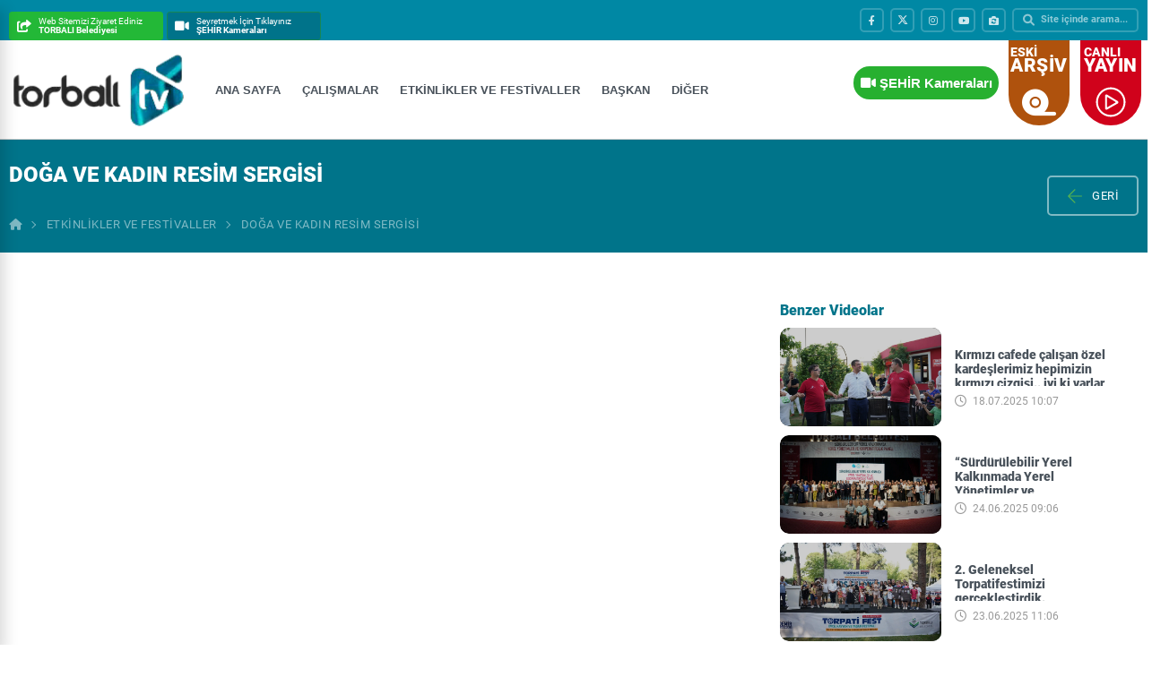

--- FILE ---
content_type: text/html; charset=UTF-8
request_url: http://tv.torbali.bel.tr/doga-ve-kadin-resim-sergisi
body_size: 9792
content:
<!DOCTYPE html>
<html lang="tr" class="pxp-root">
<meta http-equiv="content-type" content="text/html;charset=UTF-8" />

<head>
	<title>Doğa ve Kadın Resim Sergisi - Torbalı Belediyesi</title>
	<meta name="description" content="Torbalı Belediyesi Web Tv" />
	<meta name="keywords" content="Torbalı Belediyesi Web Tv" />
	<meta http-equiv="Content-type" content="text/html; charset=UTF-8" />
	<meta http-equiv="X-UA-Compatible" content="IE=8; IE=10; IE=11" />
	<meta name="viewport" content="width=device-width; initial-scale=1; maximum-scale=1; user-scalable=0, shrink-to-fit=no" />
	<meta name="author" content="Muhittin CANBEYAR" />
	<link rel="icon" type="image/png" href="/public/images/favicon/favicon.png">
	<link href="/public/css/font-awesome.css" rel="stylesheet" media="print" onload="this.media='all'; this.onload = null">
	<link rel="preconnect" href="https://fonts.googleapis.com">
	<link rel="preconnect" href="https://fonts.gstatic.com" crossorigin>
	<link rel="stylesheet" href="/public/css/googleapis.css" media="print" onload="this.media='all'; this.onload = null">
	<link rel="stylesheet" href="/public/css/bootstrap.css">
	<link rel="stylesheet" href="/public/assets/css/style-yeni.css?v=1652700695392">
	<link rel="stylesheet" href="/public/css/jmsgbox.css" media="print" onload="this.media='all'; this.onload = null">
	<link rel="stylesheet" href="/public/css/ek.css?v=1652700695392" media="print" onload="this.media='all'; this.onload = null">
	<link rel="stylesheet" href="/public/css/baskan.css?v=1652700695392" media="print" onload="this.media='all'; this.onload = null">
	<link rel="stylesheet" href="/public/css/customStyle.css?v=1652700695392" media="print" onload="this.media='all'; this.onload = null">
	<link rel="stylesheet" href="https://cdn.jsdelivr.net/npm/swiper@11/swiper-bundle.min.css" />
	<script src="/public/js/jquery.js"></script>
	<script src="/public/js/jmsgbox.js"></script>
</head>

<body style="overflow: hidden;">
	<div class="loader-content">
		<div class="loader-container">
			<div class="loader">
				<img src="https://tv.torbali.bel.tr/public/assets/img/torbalitv.png" />
				<h1>Yükleniyor...</h1>
			</div>
		</div>
	</div><div class="app">
	<div style="display:none;" id="errTest">array(17) {
  [0]=>
  array(8) {
    ["id"]=>
    string(1) "8"
    ["kategoriAdi"]=>
    string(12) "ÇALIŞMALAR"
    ["kategoriSira"]=>
    string(1) "1"
    ["anaSayfaGorunum"]=>
    string(1) "1"
    ["menuGorunum"]=>
    string(1) "1"
    ["gorunum"]=>
    array(3) {
      ["tip"]=>
      int(2)
      ["arkaPlanTema"]=>
      int(1)
      ["kategoriBilgiKonum"]=>
      int(2)
    }
    ["kategoriSlug"]=>
    string(10) "calismalar"
    ["kategoriLink"]=>
    string(10) "calismalar"
  }
  [1]=>
  array(8) {
    ["id"]=>
    string(1) "5"
    ["kategoriAdi"]=>
    string(29) "ETKİNLİKLER VE FESTİVALLER"
    ["kategoriSira"]=>
    string(1) "2"
    ["anaSayfaGorunum"]=>
    string(1) "1"
    ["menuGorunum"]=>
    string(1) "1"
    ["gorunum"]=>
    array(3) {
      ["tip"]=>
      string(1) "1"
      ["arkaPlanTema"]=>
      int(2)
      ["kategoriBilgiKonum"]=>
      int(1)
    }
    ["kategoriSlug"]=>
    string(24) "etkinliklerVeFestivaller"
    ["kategoriLink"]=>
    string(26) "etkinlikler-ve-festivaller"
  }
  [2]=>
  array(8) {
    ["id"]=>
    string(2) "10"
    ["kategoriAdi"]=>
    string(9) "KONSERLER"
    ["kategoriSira"]=>
    string(1) "3"
    ["anaSayfaGorunum"]=>
    string(1) "1"
    ["menuGorunum"]=>
    string(1) "2"
    ["gorunum"]=>
    array(3) {
      ["tip"]=>
      string(1) "1"
      ["arkaPlanTema"]=>
      int(1)
      ["kategoriBilgiKonum"]=>
      int(1)
    }
    ["kategoriSlug"]=>
    string(9) "konserler"
    ["kategoriLink"]=>
    string(9) "konserler"
  }
  [3]=>
  array(8) {
    ["id"]=>
    string(2) "13"
    ["kategoriAdi"]=>
    string(18) "TANITIM FİLMLERİ"
    ["kategoriSira"]=>
    string(1) "4"
    ["anaSayfaGorunum"]=>
    string(1) "1"
    ["menuGorunum"]=>
    string(1) "2"
    ["gorunum"]=>
    array(3) {
      ["tip"]=>
      string(1) "1"
      ["arkaPlanTema"]=>
      int(1)
      ["kategoriBilgiKonum"]=>
      int(1)
    }
    ["kategoriSlug"]=>
    string(15) "tanitimFilmleri"
    ["kategoriLink"]=>
    string(16) "tanitim-filmleri"
  }
  [4]=>
  array(8) {
    ["id"]=>
    string(1) "1"
    ["kategoriAdi"]=>
    string(7) "BAŞKAN"
    ["kategoriSira"]=>
    string(1) "5"
    ["anaSayfaGorunum"]=>
    string(1) "1"
    ["menuGorunum"]=>
    string(1) "1"
    ["gorunum"]=>
    array(3) {
      ["tip"]=>
      string(1) "2"
      ["arkaPlanTema"]=>
      int(2)
      ["kategoriBilgiKonum"]=>
      int(1)
    }
    ["kategoriSlug"]=>
    string(6) "baskan"
    ["kategoriLink"]=>
    string(6) "baskan"
  }
  [5]=>
  array(8) {
    ["id"]=>
    string(1) "4"
    ["kategoriAdi"]=>
    string(8) "HABERLER"
    ["kategoriSira"]=>
    string(1) "6"
    ["anaSayfaGorunum"]=>
    string(1) "1"
    ["menuGorunum"]=>
    string(1) "2"
    ["gorunum"]=>
    array(3) {
      ["tip"]=>
      string(1) "3"
      ["arkaPlanTema"]=>
      int(1)
      ["kategoriBilgiKonum"]=>
      int(1)
    }
    ["kategoriSlug"]=>
    string(8) "haberler"
    ["kategoriLink"]=>
    string(8) "haberler"
  }
  [6]=>
  array(8) {
    ["id"]=>
    string(2) "11"
    ["kategoriAdi"]=>
    string(11) "AÇILIŞLAR"
    ["kategoriSira"]=>
    string(1) "7"
    ["anaSayfaGorunum"]=>
    string(1) "1"
    ["menuGorunum"]=>
    string(1) "2"
    ["gorunum"]=>
    array(3) {
      ["tip"]=>
      string(1) "1"
      ["arkaPlanTema"]=>
      int(1)
      ["kategoriBilgiKonum"]=>
      int(1)
    }
    ["kategoriSlug"]=>
    string(9) "acilislar"
    ["kategoriLink"]=>
    string(9) "acilislar"
  }
  [7]=>
  array(8) {
    ["id"]=>
    string(2) "17"
    ["kategoriAdi"]=>
    string(8) "PROJELER"
    ["kategoriSira"]=>
    string(1) "8"
    ["anaSayfaGorunum"]=>
    string(1) "1"
    ["menuGorunum"]=>
    string(1) "2"
    ["gorunum"]=>
    array(3) {
      ["tip"]=>
      string(1) "1"
      ["arkaPlanTema"]=>
      int(1)
      ["kategoriBilgiKonum"]=>
      int(1)
    }
    ["kategoriSlug"]=>
    string(8) "projeler"
    ["kategoriLink"]=>
    string(8) "projeler"
  }
  [8]=>
  array(8) {
    ["id"]=>
    string(2) "14"
    ["kategoriAdi"]=>
    string(11) "SEMİNERLER"
    ["kategoriSira"]=>
    string(1) "9"
    ["anaSayfaGorunum"]=>
    string(1) "1"
    ["menuGorunum"]=>
    string(1) "2"
    ["gorunum"]=>
    array(3) {
      ["tip"]=>
      string(1) "1"
      ["arkaPlanTema"]=>
      int(1)
      ["kategoriBilgiKonum"]=>
      int(1)
    }
    ["kategoriSlug"]=>
    string(10) "seminerler"
    ["kategoriLink"]=>
    string(10) "seminerler"
  }
  [9]=>
  array(8) {
    ["id"]=>
    string(2) "12"
    ["kategoriAdi"]=>
    string(20) "MECLİS TOPLANTILARI"
    ["kategoriSira"]=>
    string(2) "10"
    ["anaSayfaGorunum"]=>
    string(1) "1"
    ["menuGorunum"]=>
    string(1) "2"
    ["gorunum"]=>
    array(3) {
      ["tip"]=>
      string(1) "1"
      ["arkaPlanTema"]=>
      int(1)
      ["kategoriBilgiKonum"]=>
      int(1)
    }
    ["kategoriSlug"]=>
    string(18) "meclisToplantilari"
    ["kategoriLink"]=>
    string(19) "meclis-toplantilari"
  }
  [10]=>
  array(8) {
    ["id"]=>
    string(2) "15"
    ["kategoriAdi"]=>
    string(24) "ÖZEL GÜNLER VE KUTLAMA"
    ["kategoriSira"]=>
    string(2) "11"
    ["anaSayfaGorunum"]=>
    string(1) "1"
    ["menuGorunum"]=>
    string(1) "2"
    ["gorunum"]=>
    array(3) {
      ["tip"]=>
      string(1) "1"
      ["arkaPlanTema"]=>
      int(1)
      ["kategoriBilgiKonum"]=>
      int(1)
    }
    ["kategoriSlug"]=>
    string(19) "ozelGunlerVeKutlama"
    ["kategoriLink"]=>
    string(22) "ozel-gunler-ve-kutlama"
  }
  [11]=>
  array(8) {
    ["id"]=>
    string(2) "16"
    ["kategoriAdi"]=>
    string(25) "İNTERAKTİF EĞİTİMLER"
    ["kategoriSira"]=>
    string(2) "12"
    ["anaSayfaGorunum"]=>
    string(1) "1"
    ["menuGorunum"]=>
    string(1) "2"
    ["gorunum"]=>
    array(3) {
      ["tip"]=>
      string(1) "1"
      ["arkaPlanTema"]=>
      int(1)
      ["kategoriBilgiKonum"]=>
      int(1)
    }
    ["kategoriSlug"]=>
    string(19) "interaktifEgitimler"
    ["kategoriLink"]=>
    string(20) "interaktif-egitimler"
  }
  [12]=>
  array(8) {
    ["id"]=>
    string(2) "18"
    ["kategoriAdi"]=>
    string(23) "İNTERAKTİF PROGRAMLAR"
    ["kategoriSira"]=>
    string(2) "13"
    ["anaSayfaGorunum"]=>
    string(1) "1"
    ["menuGorunum"]=>
    string(1) "2"
    ["gorunum"]=>
    array(3) {
      ["tip"]=>
      string(1) "1"
      ["arkaPlanTema"]=>
      int(1)
      ["kategoriBilgiKonum"]=>
      int(1)
    }
    ["kategoriSlug"]=>
    string(20) "interaktifProgramlar"
    ["kategoriLink"]=>
    string(21) "interaktif-programlar"
  }
  [13]=>
  array(8) {
    ["id"]=>
    string(2) "20"
    ["kategoriAdi"]=>
    string(12) "FESTİVALLER"
    ["kategoriSira"]=>
    string(2) "14"
    ["anaSayfaGorunum"]=>
    string(1) "2"
    ["menuGorunum"]=>
    string(1) "2"
    ["gorunum"]=>
    array(3) {
      ["tip"]=>
      string(1) "1"
      ["arkaPlanTema"]=>
      int(1)
      ["kategoriBilgiKonum"]=>
      int(1)
    }
    ["kategoriSlug"]=>
    string(11) "festivaller"
    ["kategoriLink"]=>
    string(11) "festivaller"
  }
  [14]=>
  array(8) {
    ["id"]=>
    string(2) "21"
    ["kategoriAdi"]=>
    string(8) "TİYATRO"
    ["kategoriSira"]=>
    string(2) "15"
    ["anaSayfaGorunum"]=>
    string(1) "2"
    ["menuGorunum"]=>
    string(1) "2"
    ["gorunum"]=>
    array(3) {
      ["tip"]=>
      string(1) "1"
      ["arkaPlanTema"]=>
      int(1)
      ["kategoriBilgiKonum"]=>
      int(1)
    }
    ["kategoriSlug"]=>
    string(7) "tiyatro"
    ["kategoriLink"]=>
    string(7) "tiyatro"
  }
  [15]=>
  array(8) {
    ["id"]=>
    string(2) "22"
    ["kategoriAdi"]=>
    string(4) "ANMA"
    ["kategoriSira"]=>
    string(2) "16"
    ["anaSayfaGorunum"]=>
    string(1) "2"
    ["menuGorunum"]=>
    string(1) "2"
    ["gorunum"]=>
    array(3) {
      ["tip"]=>
      string(1) "1"
      ["arkaPlanTema"]=>
      int(1)
      ["kategoriBilgiKonum"]=>
      int(1)
    }
    ["kategoriSlug"]=>
    string(4) "anma"
    ["kategoriLink"]=>
    string(4) "anma"
  }
  [16]=>
  array(8) {
    ["id"]=>
    string(2) "23"
    ["kategoriAdi"]=>
    string(7) "KURSLAR"
    ["kategoriSira"]=>
    string(2) "17"
    ["anaSayfaGorunum"]=>
    string(1) "2"
    ["menuGorunum"]=>
    string(1) "2"
    ["gorunum"]=>
    array(3) {
      ["tip"]=>
      int(1)
      ["arkaPlanTema"]=>
      int(1)
      ["kategoriBilgiKonum"]=>
      int(1)
    }
    ["kategoriSlug"]=>
    string(7) "kurslar"
    ["kategoriLink"]=>
    string(7) "kurslar"
  }
}
</div>
<div class="ust-menu-bar" style="padding:0px;">
	<div class="header-container container-fluid d-flex" style="height: 31px !important;">
		<div class="ust-bar-buttons" style="display:inline;padding-top:22px;">
			<div class="btn btn-success btn-sm mt-1" style="line-height: 14px;height: 32px;display: inline-flex;align-items: center;justify-content: center;width: 172px;background-color: #23B837;border-color: #23B837;" onclick="window.open('https://torbali.bel.tr', '_blank');">
				<div><i class="fa-solid fa-share-from-square"></i></div>
				<div style="font-size: 0.61rem;text-align: left;line-height: 10px;margin-left: 8px;">
					<span>Web Sitemizi Ziyaret Ediniz</span>
					<strong>TORBALI Belediyesi</strong>
				</div>
			</div>
			<div class="btn btn-success btn-sm mt-1 sehir-kameralari" style="line-height: 14px;height: 32px;display: inline-flex;align-items: center;justify-content: center;width: 172px; background-color: #00738a" onclick="window.open('https://tv.torbali.bel.tr/sehir-kameralari', '_blank');">
				<div><i class="fa-solid fa-video"></i></div>
				<div style="font-size: 0.61rem;text-align: left;line-height: 10px;margin-left: 8px;">
					<span>Seyretmek İçin Tıklayınız</span>
					<strong>ŞEHİR Kameraları</strong>
				</div>
			</div>
		</div>
		<div class="m-0 p-0" style="display: inline-flex;padding-top: 13px !important;justify-content: flex-end;">
			<div class="d-flex">
				<a href="https://www.facebook.com/torbalibelediye" target="_blank" class="sosyal-medya">
					<i class="fab fa-facebook-f" aria-hidden="true"></i> </a>
				<a href="https://twitter.com/torbalibelediye" target="_blank" class="sosyal-medya">
					<img src="/public/images/hizmetlerimiz/x-twitter.svg" style="width: 12px;/* filter: grayscale(100%); */fill: #ff0028;stroke: #f94848;stroke-width: 2;"> </a>
				<a href="https://www.instagram.com/torbalibelediye/" target="_blank" class="sosyal-medya">
					<i class="fab fa-instagram" aria-hidden="true"></i> </a>
				<a href="https://www.youtube.com/torbalibelediye" target="_blank" class="sosyal-medya">
					<i class="fab fa-youtube" aria-hidden="true"></i> </a>
				<a href="https://sanaltur.torbali.bel.tr" target="_blank" class="sosyal-medya">
					<i class="fa-solid fa-camera-rotate"></i> </a>

				<button class="ust-menu-search" onclick="SearchModal();">
					<span class="icon"><i class="fas fa-search" aria-hidden="true" style="color: #cce3e8;"></i></span>
					<span class="text" style="color: #cce7ed;">Site içinde arama...</span>
				</button>
			</div>
		</div>
	</div>
</div>
<div class="header-livebtn button--livetv is-open d-mobile mobile-header-custom-buttons" style="cursor: pointer;position:fixed" onclick="location.href='/'">
	<h5 class="heading">CANLI<br><span>YAYIN</span></h5>
	<span class="icon"><svg aria-hidden="true" focusable="false" data-prefix="fal" data-icon="play-circle" role="img" xmlns="http://www.w3.org/2000/svg" viewBox="0 0 512 512" class="svg-inline--fa fa-play-circle">
			<path fill="currentColor" d="M256 504c137 0 248-111 248-248S393 8 256 8 8 119 8 256s111 248 248 248zM40 256c0-118.7 96.1-216 216-216 118.7 0 216 96.1 216 216 0 118.7-96.1 216-216 216-118.7 0-216-96.1-216-216zm331.7-18l-176-107c-15.8-8.8-35.7 2.5-35.7 21v208c0 18.4 19.8 29.8 35.7 21l176-101c16.4-9.1 16.4-32.8 0-42zM192 335.8V176.9c0-4.7 5.1-7.6 9.1-5.1l134.5 81.7c3.9 2.4 3.8 8.1-.1 10.3L201 341c-4 2.3-9-.6-9-5.2z" class=""></path>
		</svg></span>
</div>
<div class="header-livebtn button--livetv is-open d-mobile-arsiv mobile-header-custom-buttons" style="cursor: pointer;position:fixed;background-color: #af520d" onclick="location.href='/arsiv'">
	<h5 class="heading">ESKİ<br><span>ARŞİV</span></h5>
	<span class="icon"><i class="fa-solid fa-tape"></i></span>
</div>
<nav class="mobile-nav" role="navigation">
	<div class="mobile-nav__wrapper">
		<div class="mobile-nav__header">
			<div class="mobile-nav__header-body">
				<div class="mobile-nav__header-logo">
					<a href="/">Ana Sayfa</a>
				</div>
				<button class="mobile-nav__close nav--toggle is-close" aria-controls="MobileNavToggle">
					<span class="icon"><svg aria-hidden="true" focusable="false" data-prefix="fal" data-icon="times" role="img" xmlns="http://www.w3.org/2000/svg" viewBox="0 0 320 512" class="svg-inline--fa fa-times">
							<path fill="currentColor" d="M193.94 256L296.5 153.44l21.15-21.15c3.12-3.12 3.12-8.19 0-11.31l-22.63-22.63c-3.12-3.12-8.19-3.12-11.31 0L160 222.06 36.29 98.34c-3.12-3.12-8.19-3.12-11.31 0L2.34 120.97c-3.12 3.12-3.12 8.19 0 11.31L126.06 256 2.34 379.71c-3.12 3.12-3.12 8.19 0 11.31l22.63 22.63c3.12 3.12 8.19 3.12 11.31 0L160 289.94 262.56 392.5l21.15 21.15c3.12 3.12 8.19 3.12 11.31 0l22.63-22.63c3.12-3.12 3.12-8.19 0-11.31L193.94 256z" class=""></path>
						</svg></span>
				</button>
			</div>
		</div>

		<div class="mobile-nav__content">
			<ul id="dropdown">
				<li class="heading">MENÜ</li>
									<li>
						<a href="/calismalar" class="link">
							<span class="text">ÇALIŞMALAR</span>
						</a>
					</li>
									<li>
						<a href="/etkinlikler-ve-festivaller" class="link">
							<span class="text">ETKİNLİKLER VE FESTİVALLER</span>
						</a>
					</li>
									<li>
						<a href="/baskan" class="link">
							<span class="text">BAŞKAN</span>
						</a>
					</li>
								<li>
					<a href="javascript:void()" class="link" data-toggle="collapse" href="#digerDropDown" role="button" aria-expanded="false" aria-controls="digerDropDown"><span class="text">DİĞER</span></a>
					<ul class="menu-list collapse" id="digerDropDown">
													<li>
								<a href="konserler" alt="Yatirim" title="KONSERLER">
									KONSERLER								</a>
							</li>
													<li>
								<a href="tanitim-filmleri" alt="Yatirim" title="TANITIM FİLMLERİ">
									TANITIM FİLMLERİ								</a>
							</li>
													<li>
								<a href="haberler" alt="Yatirim" title="HABERLER">
									HABERLER								</a>
							</li>
													<li>
								<a href="acilislar" alt="Yatirim" title="AÇILIŞLAR">
									AÇILIŞLAR								</a>
							</li>
													<li>
								<a href="projeler" alt="Yatirim" title="PROJELER">
									PROJELER								</a>
							</li>
													<li>
								<a href="seminerler" alt="Yatirim" title="SEMİNERLER">
									SEMİNERLER								</a>
							</li>
													<li>
								<a href="meclis-toplantilari" alt="Yatirim" title="MECLİS TOPLANTILARI">
									MECLİS TOPLANTILARI								</a>
							</li>
													<li>
								<a href="ozel-gunler-ve-kutlama" alt="Yatirim" title="ÖZEL GÜNLER VE KUTLAMA">
									ÖZEL GÜNLER VE KUTLAMA								</a>
							</li>
													<li>
								<a href="interaktif-egitimler" alt="Yatirim" title="İNTERAKTİF EĞİTİMLER">
									İNTERAKTİF EĞİTİMLER								</a>
							</li>
													<li>
								<a href="interaktif-programlar" alt="Yatirim" title="İNTERAKTİF PROGRAMLAR">
									İNTERAKTİF PROGRAMLAR								</a>
							</li>
													<li>
								<a href="festivaller" alt="Yatirim" title="FESTİVALLER">
									FESTİVALLER								</a>
							</li>
													<li>
								<a href="tiyatro" alt="Yatirim" title="TİYATRO">
									TİYATRO								</a>
							</li>
													<li>
								<a href="anma" alt="Yatirim" title="ANMA">
									ANMA								</a>
							</li>
													<li>
								<a href="kurslar" alt="Yatirim" title="KURSLAR">
									KURSLAR								</a>
							</li>
											</ul>
				</li>
			</ul>
		</div>
		<div class="buttons-container">
			<a href="https://www.torbali.bel.tr/" target="_blank" class="button border min-width">
				TORBALI Belediyesi <span class="icon"></span>
			</a>
			<a href="https://tv.torbali.bel.tr/sehir-kameralari" target="_blank" class="button border min-width" style="background-color:#00738a">
				Şehir Kameraları <span class="icon"></span>
			</a>
			<a href="/arsiv" target="_blank" class="button border min-width" style="background-color:#af520d">
				ESKİ Arşiv <span class="icon"></span>
			</a>

		</div>
	</div>
	<div class="mobile-nav__footer d-flex">
		<a href="https://www.facebook.com/torbalibelediye" target=" _blank"><i class="fab fa-facebook-f"></i></a>
		<a href="https://twitter.com/torbalibelediye" target="_blank"><i class="fab fa-twitter"></i></a>
		<a href="https://www.instagram.com/torbalibelediye" target="_blank"><i class="fab fa-instagram"></i></a>
		<a href="https://www.youtube.com/user/torbalibelediye" target="_blank"><i class="fab fa-youtube"></i></a>
		<a href="mailto:torbali@torbali.bel.tr"><i class="far fa-envelope"></i></a>
		<a href="tel:0 (232) 856 66 66"><i class="fas fa-phone-volume"></i></a>
	</div>
</nav>
<header id="appHeader" class="header" role="banner" style="position: fixed;top: 45px;left: 0;right: 0;border-bottom: 1px solid #ccc;">
	<div class="header-container container-fluid d-flex">
		<div class="header-buttons">
			<button class="btn-bar nav--toggle is-open" aria-controls="MobileNavToggle">
				<span class="icon"> <svg aria-hidden="true" data-prefix="fal" data-icon="bars" role="img" xmlns="http://www.w3.org/2000/svg" viewBox="0 0 448 512" class="svg-inline--fa fa-bars fa-w-14">
						<path fill="currentColor" d="M442 114H6a6 6 0 0 1-6-6V84a6 6 0 0 1 6-6h436a6 6 0 0 1 6 6v24a6 6 0 0 1-6 6zm0 160H6a6 6 0 0 1-6-6v-24a6 6 0 0 1 6-6h436a6 6 0 0 1 6 6v24a6 6 0 0 1-6 6zm0 160H6a6 6 0 0 1-6-6v-24a6 6 0 0 1 6-6h436a6 6 0 0 1 6 6v24a6 6 0 0 1-6 6z" class=""></path>
					</svg>
				</span>
			</button>
		</div>
		<div class="header-logo">
			<h1>
				<a href="/">
					<video width="200" height="auto" alt="Torbalı Belediyesi Web TV" loop autoplay id="vid">
						<source src="/public/assets/img/torbalitv.mp4" type="video/mp4">
					</video>
				</a>
			</h1>
		</div>

		<div class="header-nav__wrapper">
			<nav class="header-nav" role="navigation">
				<div class="header-nav__item">
					<a href="/" alt="Ana Sayfa" title="Ana Sayfa">ANA SAYFA</a>
				</div>
									<div class="header-nav__item">
						<a href="calismalar" alt="Ana Sayfa" title="ÇALIŞMALAR">
							ÇALIŞMALAR						</a>
					</div>
									<div class="header-nav__item">
						<a href="etkinlikler-ve-festivaller" alt="Ana Sayfa" title="ETKİNLİKLER VE FESTİVALLER">
							ETKİNLİKLER VE FESTİVALLER						</a>
					</div>
									<div class="header-nav__item">
						<a href="baskan" alt="Ana Sayfa" title="BAŞKAN">
							BAŞKAN						</a>
					</div>
								<div class="header-nav__item">
					<a href="javascript:void()" alt="DİĞER" title="DİĞER">DİĞER</a>
					<div class="header-nav__links">
						<ul>
															<li>
									<a href="konserler" alt="Yatirim" title="KONSERLER">
										KONSERLER									</a>
								</li>
															<li>
									<a href="tanitim-filmleri" alt="Yatirim" title="TANITIM FİLMLERİ">
										TANITIM FİLMLERİ									</a>
								</li>
															<li>
									<a href="haberler" alt="Yatirim" title="HABERLER">
										HABERLER									</a>
								</li>
															<li>
									<a href="acilislar" alt="Yatirim" title="AÇILIŞLAR">
										AÇILIŞLAR									</a>
								</li>
															<li>
									<a href="projeler" alt="Yatirim" title="PROJELER">
										PROJELER									</a>
								</li>
															<li>
									<a href="seminerler" alt="Yatirim" title="SEMİNERLER">
										SEMİNERLER									</a>
								</li>
															<li>
									<a href="meclis-toplantilari" alt="Yatirim" title="MECLİS TOPLANTILARI">
										MECLİS TOPLANTILARI									</a>
								</li>
															<li>
									<a href="ozel-gunler-ve-kutlama" alt="Yatirim" title="ÖZEL GÜNLER VE KUTLAMA">
										ÖZEL GÜNLER VE KUTLAMA									</a>
								</li>
															<li>
									<a href="interaktif-egitimler" alt="Yatirim" title="İNTERAKTİF EĞİTİMLER">
										İNTERAKTİF EĞİTİMLER									</a>
								</li>
															<li>
									<a href="interaktif-programlar" alt="Yatirim" title="İNTERAKTİF PROGRAMLAR">
										İNTERAKTİF PROGRAMLAR									</a>
								</li>
															<li>
									<a href="festivaller" alt="Yatirim" title="FESTİVALLER">
										FESTİVALLER									</a>
								</li>
															<li>
									<a href="tiyatro" alt="Yatirim" title="TİYATRO">
										TİYATRO									</a>
								</li>
															<li>
									<a href="anma" alt="Yatirim" title="ANMA">
										ANMA									</a>
								</li>
															<li>
									<a href="kurslar" alt="Yatirim" title="KURSLAR">
										KURSLAR									</a>
								</li>
													</ul>
					</div>
				</div>
			</nav>
		</div>
		<div class="header-right d-flex">
			<button class="btn btn-success btn-sm m-1 sehir-kamera-btn" onclick="window.open('https://tv.torbali.bel.tr/sehir-kameralari', '_blank');" style="background-color: #27b030;border: unset;">
				<i class="fa-solid fa-video"></i> ŞEHİR Kameraları
			</button>
			<div class="header-social d-flex" style="margin-right: 65px;">
				<div class="header-livebtn button--livetv  is-open desktop-header-custom-buttons" style="cursor: pointer;top: 0px;margin-left: -80px;background-color:#af520d;" onclick="location.href='/arsiv'">
					<h5 class="heading">ESKİ<br><span>ARŞİV</span></h5>
					<span class="icon"><i class="fa-solid fa-tape"></i></span>
				</div>
				<div class="header-livebtn button--livetv  is-open desktop-header-custom-buttons" style="cursor: pointer;top:0px;" onclick="location.href='/'">
					<h5 class="heading">CANLI<br><span>YAYIN</span></h5>
					<span class="icon"><svg aria-hidden="true" focusable="false" data-prefix="fal" data-icon="play-circle" role="img" xmlns="http://www.w3.org/2000/svg" viewBox="0 0 512 512" class="svg-inline--fa fa-play-circle">
							<path fill="currentColor" d="M256 504c137 0 248-111 248-248S393 8 256 8 8 119 8 256s111 248 248 248zM40 256c0-118.7 96.1-216 216-216 118.7 0 216 96.1 216 216 0 118.7-96.1 216-216 216-118.7 0-216-96.1-216-216zm331.7-18l-176-107c-15.8-8.8-35.7 2.5-35.7 21v208c0 18.4 19.8 29.8 35.7 21l176-101c16.4-9.1 16.4-32.8 0-42zM192 335.8V176.9c0-4.7 5.1-7.6 9.1-5.1l134.5 81.7c3.9 2.4 3.8 8.1-.1 10.3L201 341c-4 2.3-9-.6-9-5.2z" class=""></path>
						</svg></span>
				</div>
			</div>
		</div>
	</div>
</header>	<pre>
</pre>
<div class="inner-page__heading">
	<div class="container">
		<div>
			<h2 class="title">Doğa ve Kadın Resim Sergisi</h2>
			<div class="breadcrumb light">
				<ul>
					<li><a href="/"><i class="fas fa-home"></i></a></li>
					<li><a href='/etkinlikler-ve-festivaller'>ETKİNLİKLER VE FESTİVALLER</a></li>
					<li><a>Doğa ve Kadın Resim Sergisi</a></li>
				</ul>
			</div>
		</div>
		<a class="inner-page__back" href="javascript:history.back();">
			<span class="icon">
				<svg aria-hidden="true" focusable="false" data-prefix="fal" data-icon="arrow-left" role="img" xmlns="http://www.w3.org/2000/svg" viewBox="0 0 448 512" class="svg-inline--fa fa-arrow-left">
					<path fill="currentColor" d="M231.536 475.535l7.071-7.07c4.686-4.686 4.686-12.284 0-16.971L60.113 273H436c6.627 0 12-5.373 12-12v-10c0-6.627-5.373-12-12-12H60.113L238.607 60.506c4.686-4.686 4.686-12.284 0-16.971l-7.071-7.07c-4.686-4.686-12.284-4.686-16.97 0L3.515 247.515c-4.686 4.686-4.686 12.284 0 16.971l211.051 211.05c4.686 4.686 12.284 4.686 16.97-.001z" class=""></path>
				</svg>
			</span>
			<span class="text">Geri</span>
		</a>
	</div>
</div>
<div class="inner-page__wrapper mb-0">
	<div class="container">
		<div class="inner-page__content">
			<div class="livetv">
				<div class="row gutter-15">
					<div class="col-lg-8">
						<div class="livetv-player">
							<iframe id="contentIframe" src="https://www.youtube.com/embed/aG5yQylGdjA?autoplay=1" frameborder="0" allow="accelerometer; autoplay; encrypted-media; gyroscope; picture-in-picture" allowfullscreen=""></iframe>
						</div>
						<div class="livetv-player__footer no-bg">
							<h2 class="title" id="contentTitle">Doğa ve Kadın Resim Sergisi</h2>
							<div class="info d-flex">
								<div class="item">
									<span class="icon"><i class="far fa-clock"></i></span>
									<div class="label">
										<h5 class="text" id="contentDate">20.05.2022 22:05</h5>
									</div>
								</div>
								<div class="item">
									<span class="icon"><i class="fas fa-tags"></i></span>
									<a href="/etkinlikler-ve-festivaller" class="item mr-0" style="font-size: 0.8em;">ETKİNLİKLER VE FESTİVALLER</a>
																	</div>
							</div>
						</div>
						<div class="livetv-player__description page-content__description" id="content"><p>Ressamlar Şenay Karasu ve Havva Karasu&#39;nun eserlerinden oluşan Duo Sergi Hipodrom Kafe&#39;de Kaymakam Ercan &Ouml;ter, Belediye Başkanımız Mithat Tekin ve il&ccedil;e protokol&uuml;n&uuml;n katılımı ile a&ccedil;ıldı. 29 Mayıs tarihine kadar a&ccedil;ık kalacak serginin geliri &ouml;ğrencilere bağışlanacak</p></div>
					</div>
					<!-- BENZER VİDEOLAR -->
					<div class="col-lg-4">
						<div class="livetv-mostviewed pos-sticky">
							<h2 class="title">Benzer Videolar</h2>
							<div class="livetv-mostviewed__list">
								<ul>
																			<li>
											<a href="kirmizi-cafede-calisan-ozel-kardeslerimiz-hepimizin-kirmizi-cizgisi-iyi-ki-varlar">
												<div class="photo">
													<img class="lazy" src="/public/images/favicon/lazy.png" data-src="/public/images/torbaliTV/1a18ec7a69e64d2d6946849a9e56a57e.webp" alt="">
												</div>
												<div class="description">
													<h3 class="title"> Kırmızı cafede çalışan özel kardeşlerimiz hepimizin kırmızı çizgisi.. iyi ki varlar❤️ </h3>
													<div class="info d-flex">
														<div class="item">
															<span class="icon"><i class="far fa-clock"></i></span>
															<div class="label">
																<h5 class="text">18.07.2025 10:07</h5>
															</div>
														</div>
													</div>
												</div>
											</a>
										</li>
																			<li>
											<a href="surdurulebilir-yerel-kalkinmada-yerel-yonetimler-ve-kooperatifcilik-paneli">
												<div class="photo">
													<img class="lazy" src="/public/images/favicon/lazy.png" data-src="/public/images/torbaliTV/8f2d585b92e2e86d600acf6f1de3723f.webp" alt="">
												</div>
												<div class="description">
													<h3 class="title"> “Sürdürülebilir Yerel Kalkınmada Yerel Yönetimler ve Kooperatifçilik Paneli” </h3>
													<div class="info d-flex">
														<div class="item">
															<span class="icon"><i class="far fa-clock"></i></span>
															<div class="label">
																<h5 class="text">24.06.2025 09:06</h5>
															</div>
														</div>
													</div>
												</div>
											</a>
										</li>
																			<li>
											<a href="2-geleneksel-torpatifestimizi-gerceklestirdik">
												<div class="photo">
													<img class="lazy" src="/public/images/favicon/lazy.png" data-src="/public/images/torbaliTV/99bf59c4f93879498c3161872f74389c.webp" alt="">
												</div>
												<div class="description">
													<h3 class="title"> 2. Geleneksel Torpatifestimizi gerçekleştirdik. </h3>
													<div class="info d-flex">
														<div class="item">
															<span class="icon"><i class="far fa-clock"></i></span>
															<div class="label">
																<h5 class="text">23.06.2025 11:06</h5>
															</div>
														</div>
													</div>
												</div>
											</a>
										</li>
																			<li>
											<a href="cevre-haftasi-senligimizi-gerceklestirdik">
												<div class="photo">
													<img class="lazy" src="/public/images/favicon/lazy.png" data-src="/public/images/torbaliTV/54c55c453925925a13cfa1b80a01fe93.webp" alt="">
												</div>
												<div class="description">
													<h3 class="title"> Çevre Haftası Şenliğimizi Gerçekleştirdik.  </h3>
													<div class="info d-flex">
														<div class="item">
															<span class="icon"><i class="far fa-clock"></i></span>
															<div class="label">
																<h5 class="text">12.06.2025 14:06</h5>
															</div>
														</div>
													</div>
												</div>
											</a>
										</li>
																			<li>
											<a href="torkem-kurslari-yil-sonu-sergimizde-el-emegi-urunlerimizi-sergiledik">
												<div class="photo">
													<img class="lazy" src="/public/images/favicon/lazy.png" data-src="/public/images/torbaliTV/0845d6b84ea682bf4082895a00602905.webp" alt="">
												</div>
												<div class="description">
													<h3 class="title"> TORKEM Kursları Yıl Sonu Sergimizde EL Emeği Ürünlerimizi Sergiledik </h3>
													<div class="info d-flex">
														<div class="item">
															<span class="icon"><i class="far fa-clock"></i></span>
															<div class="label">
																<h5 class="text">27.05.2025 16:05</h5>
															</div>
														</div>
													</div>
												</div>
											</a>
										</li>
																			<li>
											<a href="1-kariyer-fuarimizi-gerceklestirdik">
												<div class="photo">
													<img class="lazy" src="/public/images/favicon/lazy.png" data-src="/public/images/torbaliTV/270c5d2012298f32f50102c4339c31cf.webp" alt="">
												</div>
												<div class="description">
													<h3 class="title"> 1. Kariyer Fuarımızı Gerçekleştirdik </h3>
													<div class="info d-flex">
														<div class="item">
															<span class="icon"><i class="far fa-clock"></i></span>
															<div class="label">
																<h5 class="text">20.05.2025 14:05</h5>
															</div>
														</div>
													</div>
												</div>
											</a>
										</li>
																			<li>
											<a href="19-mayisi-genclerimizin-enerjisi-ile-kutladik">
												<div class="photo">
													<img class="lazy" src="/public/images/favicon/lazy.png" data-src="/public/images/torbaliTV/eba01feba2d5ed686f3662c22f95e294.webp" alt="">
												</div>
												<div class="description">
													<h3 class="title"> 19 Mayıs'ı Gençlerimizin Enerjisi İle Kutladık </h3>
													<div class="info d-flex">
														<div class="item">
															<span class="icon"><i class="far fa-clock"></i></span>
															<div class="label">
																<h5 class="text">20.05.2025 14:05</h5>
															</div>
														</div>
													</div>
												</div>
											</a>
										</li>
																			<li>
											<a href="hidirellez-atesini-hemsehrilerimizle-birlikte-yaktik">
												<div class="photo">
													<img class="lazy" src="/public/images/favicon/lazy.png" data-src="/public/images/torbaliTV/f5cd66172fe5e89e5b20db1fae1727fc.webp" alt="">
												</div>
												<div class="description">
													<h3 class="title"> Hıdırellez Ateşini Hemşehrilerimizle Birlikte Yaktık! </h3>
													<div class="info d-flex">
														<div class="item">
															<span class="icon"><i class="far fa-clock"></i></span>
															<div class="label">
																<h5 class="text">07.05.2025 08:05</h5>
															</div>
														</div>
													</div>
												</div>
											</a>
										</li>
																			<li>
											<a href="8-ahmetli-koyu-yoruk-festivalini-coskuyla-gerceklestirdik">
												<div class="photo">
													<img class="lazy" src="/public/images/favicon/lazy.png" data-src="/public/images/torbaliTV/df978df68d4f1bafe6185e9d2d3f7b59.webp" alt="">
												</div>
												<div class="description">
													<h3 class="title"> 8. Ahmetli Köyü Yörük Festivali'ni Coşkuyla Gerçekleştirdik </h3>
													<div class="info d-flex">
														<div class="item">
															<span class="icon"><i class="far fa-clock"></i></span>
															<div class="label">
																<h5 class="text">28.04.2025 11:04</h5>
															</div>
														</div>
													</div>
												</div>
											</a>
										</li>
																			<li>
											<a href="sehit-ve-gazi-yakinlarimizla-iftar-soframizda-bir-araya-geldik">
												<div class="photo">
													<img class="lazy" src="/public/images/favicon/lazy.png" data-src="/public/images/torbaliTV/61dfadf71b98d4433f90c193fc48f246.webp" alt="">
												</div>
												<div class="description">
													<h3 class="title"> Şehit ve Gazi Yakınlarımızla İftar Soframızda Bir Araya Geldik </h3>
													<div class="info d-flex">
														<div class="item">
															<span class="icon"><i class="far fa-clock"></i></span>
															<div class="label">
																<h5 class="text">25.03.2025 14:03</h5>
															</div>
														</div>
													</div>
												</div>
											</a>
										</li>
																	</ul>
							</div>
							<a class="button full-width mt-20px" href="/tum-videolar">
								Tüm Videolar
								<span class="icon">
									<svg aria-hidden="true" focusable="false" data-prefix="fal" data-icon="arrow-right" role="img" xmlns="http://www.w3.org/2000/svg" viewBox="0 0 448 512" class="svg-inline--fa fa-arrow-right">
										<path fill="currentColor" d="M216.464 36.465l-7.071 7.07c-4.686 4.686-4.686 12.284 0 16.971L387.887 239H12c-6.627 0-12 5.373-12 12v10c0 6.627 5.373 12 12 12h375.887L209.393 451.494c-4.686 4.686-4.686 12.284 0 16.971l7.071 7.07c4.686 4.686 12.284 4.686 16.97 0l211.051-211.05c4.686-4.686 4.686-12.284 0-16.971L233.434 36.465c-4.686-4.687-12.284-4.687-16.97 0z" class=""></path>
									</svg>
								</span>
							</a>
						</div>
					</div>
				</div>
			</div>
		</div>
	</div>
</div></div>

<style>
	.yepyeni {
		background-image: url("images/yepyeni.png") no-repeat;
		width: 150px;
		height: auto;

	}

	.swiper-hizmetlerimiz img:hover {
		filter: unset !important;
		opacity: 1;
	}

	.swiper-slide-card a {
		border: 3px solid rgba(23, 89, 176, 0.1);
		display: block;
		position: relative;
		border-radius: 15px;
		overflow: hidden;
	}

	.swiper-slide-photo {
		height: 70px;
		padding: 20px;
		overflow: hidden;
		border-bottom: 1px solid rgba(23, 89, 176, 0.1);
	}

	.swiper-slide-photo img {
		width: 100%;
		height: 100%;
		-o-object-fit: contain;
		object-fit: contain;
		-webkit-filter: grayscale(1);
		filter: grayscale(1);
		opacity: .5;
		-webkit-transition: .3s;
		-o-transition: .3s;
		transition: .3s;
	}

	.swiper-slide-footer {
		padding-left: 20px;
		padding-right: 20px;
		text-align: center;
		height: 70px;
		display: -webkit-box;
		display: -ms-flexbox;
		display: flex;
		-webkit-box-orient: vertical;
		-webkit-box-direction: normal;
		-ms-flex-direction: column;
		flex-direction: column;
		-webkit-box-pack: center;
		-ms-flex-pack: center;
		justify-content: center;
	}

	.swiper-slide-footer .title {
		color: #57758c;
		font-weight: 700;
		line-height: 1.3;
		font-size: 13px;
		overflow: hidden;
		max-height: 32px;
	}
</style>
<section class="pxp-no-hero pxp-main-footer" style="margin-bottom: 20px;">
	<div class="pxp-container">
		<div class="row mt-lg-2 justify-content-center">
			<div class="col-xxl-12">
				<div class=" swiper swiper-hizmetlerimiz">
					<div class="swiper-wrapper">
						<div class="swiper-slide">
							<div class="swiper-slide-card">
								<a href="https://torbali.bel.tr/" target="_blank">
									<div class="swiper-slide-photo">
										<img src="/public/images/hizmetlerimiz/torbalibelediyesi.png" alt="Torbalı Belediyesi">
									</div>
									<div class="swiper-slide-footer">
										<h4 style="font-size: 0.7rem;font-weight: 900;">TORBALI BELEDİYESİ</h4>
									</div>
								</a>
							</div>
						</div>
						<div class="swiper-slide">
							<div class="swiper-slide-card">
								<a href="https://online.torbali.bel.tr" target="_blank">
									<div class="swiper-slide-photo">
										<img src="/public/images/hizmetlerimiz/e-belediye.png" alt="E-Belediye">
									</div>
									<div class="swiper-slide-footer">
										<h4 style="font-size: 0.7rem;font-weight: 900;">e-BELEDİYE</h4>
									</div>
								</a>
							</div>
						</div>
						<div class="swiper-slide">
							<div class="swiper-slide-card">
								<a href="https://tim.torbali.bel.tr/" target="_blank">
									<div class="swiper-slide-photo">
										<img src="/public/images/hizmetlerimiz/logo-tim.png" alt="Torbalı İletişim Merkezi">
									</div>
									<div class="swiper-slide-footer">
										<h4 style="font-size: 0.7rem;font-weight: 900;">TİM</h4>
									</div>
								</a>
							</div>
						</div>
						<div class="swiper-slide">
							<div class="swiper-slide-card">
								<a href="https://tv.torbali.bel.tr/" target="_blank">
									<div class="swiper-slide-photo">
										<img src="/public/images/hizmetlerimiz/torbali-tv-logo.png" alt="TORBALI TV">
									</div>
									<div class="swiper-slide-footer">
										<h4 style="font-size: 0.7rem;font-weight: 900;">TORBALI TV</h4>
									</div>
								</a>
							</div>
						</div>
						<div class="swiper-slide">
							<div class="swiper-slide-card">
								<a href="https://kariyer.torbali.bel.tr/" target="_blank">
									<div class="swiper-slide-photo">
										<img src="/public/images/hizmetlerimiz/tko-logo.png" alt="KARİYER OFİSİ">
									</div>
									<div class="swiper-slide-footer">
										<h4 style="font-size: 0.7rem;font-weight: 900;">KARİYER OFİSİ</h4>
									</div>
								</a>
							</div>
						</div>
						<div class="swiper-slide">
							<div class="swiper-slide-card">
								<a href="https://torwifi.torbali.bel.tr/" target="_blank">
									<div class="swiper-slide-photo">
										<img src="/public/images/hizmetlerimiz/torwifi-logo.png" alt="TORWifi">
									</div>
									<div class="swiper-slide-footer">
										<h4 style="font-size: 0.7rem;font-weight: 900;">TORWifi</h4>
									</div>
								</a>
							</div>
						</div>
						<div class="swiper-slide">
							<div class="swiper-slide-card">
								<a href="https://tv.torbali.bel.tr/sehir-kameralari" target="_blank">
									<div class="swiper-slide-photo">
										<img src="/public/images/hizmetlerimiz/sehir-kamera.png" alt="KART">
									</div>
									<div class="swiper-slide-footer">
										<h4 style="font-size: 0.7rem;font-weight: 900;">ŞEHİR KAMERALARI</h4>
									</div>
								</a>
							</div>
						</div>
						<div class="swiper-slide">
							<div class="swiper-slide-card">
								<a href="https://torpati.torbali.bel.tr/" target="_blank">
									<div class="swiper-slide-photo">
										<img src="/public/images/hizmetlerimiz/torpati-logo.png" alt="TORPATİ">
									</div>
									<div class="swiper-slide-footer">
										<h4 style="font-size: 0.7rem;font-weight: 900;">TORPATİ</h4>
									</div>
								</a>
							</div>
						</div>
						<div class="swiper-slide">
							<div class="swiper-slide-card">
								<a href="https://take.torbali.bel.tr/" target="_blank">
									<div class="swiper-slide-photo">
										<img src="/public/images/hizmetlerimiz/take-logo.png" alt="TAKE">
									</div>
									<div class="swiper-slide-footer">
										<h4 style="font-size: 0.7rem;font-weight: 900;">TAKE AFET VE KURTARMA</h4>
									</div>
								</a>
							</div>
						</div>
						<div class="swiper-slide">
							<div class="swiper-slide-card">
								<a href="https://kurs.torbali.bel.tr/" target="_blank">
									<div class="swiper-slide-photo">
										<img src="/public/images/hizmetlerimiz/kurs-logo.png" alt="TAKE">
									</div>
									<div class="swiper-slide-footer">
										<h4 style="font-size: 0.7rem;font-weight: 900;">KURS BAŞVURU</h4>
									</div>
								</a>
							</div>
						</div>
						<div class="swiper-slide">
							<div class="swiper-slide-card">
								<a href="https://kart.torbali.bel.tr/" target="_blank">
									<div class="swiper-slide-photo">
										<img src="/public/images/hizmetlerimiz/kart-logo.png" alt="KART">
									</div>
									<div class="swiper-slide-footer">
										<h4 style="font-size: 0.7rem;font-weight: 900;">KART</h4>
									</div>
								</a>
							</div>
						</div>
						<div class="swiper-slide">
							<div class="swiper-slide-card">
								<a href="https://dijital.torbali.bel.tr/" target="_blank">
									<div class="swiper-slide-photo">
										<img src="/public/images/hizmetlerimiz/dijital-yayinlar-logo.png" alt="DİJİTAL YAYINLAR">
									</div>
									<div class="swiper-slide-footer">
										<h4 style="font-size: 0.7rem;font-weight: 900;">DİJİTAL YAYINLAR</h4>
									</div>
								</a>
							</div>
						</div>
					</div>
				</div>
			</div>
		</div>
	</div>
</section>
<footer class="pxp-main-footer" style="overflow: hidden;font-size: 14px;padding-bottom: 72px;">
	<div class="pxp-main-footer-top" style="background-color: var(--pxpMainColorLight);z-index: 2;position: relative;">
		<div class="pxp-container" style="padding:50px;">
			<div class="row" style="margin-top:-25px;">
				<div class="col-lg-6 col-xl-5 col-xxl-4 mb-4">
					<div class="pxp-footer-logo">
						<img src="/public/images/hizmetlerimiz/torbali-tv-logo-footer.png" width="300px" />
					</div>
					<a href="https://api.whatsapp.com/send?phone=905350185353" target="_blank" class="whatsapp-footer">
						<div class="row pxp-footer-section mt-3 mt-md-4">
							<div class="col-12" style="padding-right: 0;display: flex;align-items: center;"><img src="/public/images/hizmetlerimiz/wp-icon.png?1729753666188" width="60px" height="auto">
								<div style="margin-left: 10px;">Torbalı İletişim Merkezi <sup>(TİM)</sup><br><strong>0 (232) 856 66 66</strong></div>
							</div>
						</div>
					</a>
					<div class="mt-3 mt-md-4 pxp-footer-section">
						<div class="pxp-footer-text">
							Muratbey Mahallesi <br>
							3564 Sokak No:25 Torbalı / İzmir<br>
						</div>
						<div class="pxp-footer-text mt-2"><a href="mailto:webtv@torbali.bel.tr">webtv@torbali.bel.tr</a></div>
						<div class="pxp-footer-text">
							<div class="col-7 bilgi mt-0">
								<div class="paylas">
									<ul>
										<li><a href="https://www.facebook.com/torbalibelediye" target="_blank"><i class="fab fa-facebook-f"></i></a></li>
										<li><a href="https://twitter.com/torbalibelediye" target="_blank"><i class="fab fa-x"></i></a></li>
										<li><a href="https://www.instagram.com/torbalibelediye" target="_blank"><i class="fab fa-instagram"></i></a></li>
										<li><a href="https://www.youtube.com/user/torbalibelediye" target="_blank"><i class="fab fa-youtube"></i></a></li>
										<li style="float:left;"><span style="font-weight:bold"> /torbali</span><span>belediye</span></li>
									</ul>
								</div>
							</div>
						</div>
					</div>
				</div>
				<div class="col-lg-6 col-xl-7 col-xxl-8">
					<div class="row">
						<div class="col-md-6 col-lg-4 col-xl-3 mb-4">
							<div class="pxp-footer-section">
								<h3>Hızlı Erişim</h3>
								<ul class="pxp-footer-list">
									<li><a href="/">Anasayfa</a></li>
									<li><a href="calismalar">Çalışmalar</a></li>
									<li><a href="etkinlikler-ve-festivaller">Etkinlikler</a></li>
									<li><a href="baskan">Başkan</a></li>

																	</ul>
							</div>
						</div>
						<div class="col-md-6 col-lg-4 col-xl-3 mb-4">
							<div class="pxp-footer-section">
								<h3>Kurumsal</h3>
								<ul class="pxp-footer-list">
									<li><a href="https://www.torbali.bel.tr/tarihce">Torbalı Tarihi</a></li>
									<li><a href="https://www.torbali.bel.tr/ozgecmis-5641">Belediye Başkanımız</a></li>
									<li><a href="https://www.torbali.bel.tr/meclis-uyeleri-8784">Meclis Üyeleri</a></li>
									<li><a href="https://www.torbali.bel.tr/mudurlukler">Müdürlükler</a></li>
								</ul>
							</div>
						</div>
						<div class="col-md-6 col-lg-4 col-xl-3 mb-4">
							<div class="pxp-footer-section">
								<h3>Kişisel Veriler Kanunu</h3>
								<ul class="pxp-footer-list">
									<li><a href="#">Üyelik Sözleşmesi</a></li>
									<li><a href="#">Gizlilik Prensipleri</a></li>
								</ul>
							</div>
						</div>
						<div class="col-md-6 col-lg-4 col-xl-3 mb-4">
							<div class="pxp-footer-section">
								<h3>Bağlantılar</h3>
								<ul class="pxp-footer-list">
									<li><a href="http://www.izmir.gov.tr">İzmir Valiliği</a></li>
									<li><a href="http://www.torbali.gov.tr">Torbalı Kaymakamlığı</a></li>
									<li><a href="https://www.izmir.bel.tr">İzmir Büyük Şehir</a></li>
									<li><a href="https://www.tbb.gov.tr">Türkiye Belediyeler Birliği</a></li>
								</ul>
							</div>
						</div>
						<div style="border-bottom: 1px solid #ccc;height: 3px;position: relative;">
							<div class="alt-cizgi" style="width: 160px;border-bottom: 3px solid #00738a;position: absolute;left: 0;"></div>
						</div>
						<br>
						<div class="col-12 pt-2">
							<div id="alt-logo" class="col-md-3 " style="float:left;margin: 0;"></div>
							<div id="yepyeni" class="col-md-3 " style="float:right"><img src="/public/images/hizmetlerimiz/yepyeni.png" width="135px" /></div>
						</div>
					</div>
				</div>
			</div>
		</div>
		<div id="footer-standart" class="container-fluid torbali-bel-footer" style="z-index: 1;position:relative !important;bottom: 0;left: 0;right: 0; background-color: #09738B;max-width: 100%;">
			<div style="display: flex;align-items: center;justify-content: center;">
				<span>
					© 2023 Bu Portal <strong>Torbalı Belediyesi <a href="https://www.torbali.bel.tr/bilgi-islem-mudurlugu-7911" style="color: white !important;">Bilgi İşlem Müdürlüğü</a>-Tanıtım ve Dijital Veri </strong> Tarafından Yürütülmektedir. Tüm hakları saklıdır.
				</span>
			</div>
		</div>
	</div>

</footer>

<script src="/public/js/bootstrap.bundle.js" async></script>
<script src="/public/assets/js/main.min.js" async></script>
<script src="/public/js/lazyload.js?v=1" async></script>
<script src="/public/js/helper.js?v=2"></script>
<script src="https://cdn.jsdelivr.net/npm/swiper@11/swiper-bundle.min.js"></script>

<script>
	$(document).ready(function() {
		onContentScroll();
		var swiper = new Swiper(".swiper-hizmetlerimiz", {
			slidesPerView: 1,
			spaceBetween: 10,
			freeMode: true,
			loop: true,
			pagination: {
				el: ".swiper-hizmetlerimiz .swiper-pagination",
				clickable: true,
			},
			breakpoints: {
				640: {
					slidesPerView: 3,
					spaceBetween: 20,
				},
				768: {
					slidesPerView: 4,
					spaceBetween: 20,
				},
				1024: {
					slidesPerView: 7,
					spaceBetween: 30,
				},
			},
		});
	})

	function onContentScroll() {
		if (window.pageYOffset > 20) {
			$('#appHeader').css("top", "0");
			$(".mobile-header-custom-buttons").css("top", "0");
			//$(".desktop-header-custom-buttons").css("top", "31px");
		} else {
			$('#appHeader').css("top", "45px");
			$(".mobile-header-custom-buttons").css("top", "45px");
			//$(".desktop-header-custom-buttons").css("top", "0px");
		}
	}

	window.onscroll = function() {
		onContentScroll();
	};

	$(document).ready(() => {
		$("#baskan-band-button-goster").on("click", () => {
			$("#baskan-band-button-goster-div").fadeOut(() => {
				$("#baskan-band .col-md-4").fadeIn();
				$("#baskan-band .col-md-8").fadeIn();
				$("footer").css("padding-bottom", "72px");
			});
		});
		$("#baskan-band-button").on("click", () => {
			$("#baskan-band .col-md-4").fadeOut(() => $("#baskan-band .col-md-4").attr("style", "display: none !important;"));
			$("#baskan-band .col-md-8").fadeOut(() => {
				$("#baskan-band-button-goster-div").fadeIn();
				$("footer").css("padding-bottom", "0px");
			});
		});
	});
</script>
</body>

</html>

--- FILE ---
content_type: text/html; charset=UTF-8
request_url: http://tv.torbali.bel.tr/public/assets/css/assets/fonts/font.css
body_size: 8041
content:
<!DOCTYPE html>
<html lang="tr" class="pxp-root">
<meta http-equiv="content-type" content="text/html;charset=UTF-8" />

<head>
	<title>Torbalı WEB TV - Torbalı Belediyesi</title>
	<meta name="description" content="Torbalı Belediyesi Web Tv" />
	<meta name="keywords" content="Torbalı Belediyesi Web Tv" />
	<meta http-equiv="Content-type" content="text/html; charset=UTF-8" />
	<meta http-equiv="X-UA-Compatible" content="IE=8; IE=10; IE=11" />
	<meta name="viewport" content="width=device-width; initial-scale=1; maximum-scale=1; user-scalable=0, shrink-to-fit=no" />
	<meta name="author" content="Muhittin CANBEYAR" />
	<link rel="icon" type="image/png" href="/public/images/favicon/favicon.png">
	<link href="/public/css/font-awesome.css" rel="stylesheet" media="print" onload="this.media='all'; this.onload = null">
	<link rel="preconnect" href="https://fonts.googleapis.com">
	<link rel="preconnect" href="https://fonts.gstatic.com" crossorigin>
	<link rel="stylesheet" href="/public/css/googleapis.css" media="print" onload="this.media='all'; this.onload = null">
	<link rel="stylesheet" href="/public/css/bootstrap.css">
	<link rel="stylesheet" href="/public/assets/css/style-yeni.css?v=1652700695392">
	<link rel="stylesheet" href="/public/css/jmsgbox.css" media="print" onload="this.media='all'; this.onload = null">
	<link rel="stylesheet" href="/public/css/ek.css?v=1652700695392" media="print" onload="this.media='all'; this.onload = null">
	<link rel="stylesheet" href="/public/css/baskan.css?v=1652700695392" media="print" onload="this.media='all'; this.onload = null">
	<link rel="stylesheet" href="/public/css/customStyle.css?v=1652700695392" media="print" onload="this.media='all'; this.onload = null">
	<link rel="stylesheet" href="https://cdn.jsdelivr.net/npm/swiper@11/swiper-bundle.min.css" />
	<script src="/public/js/jquery.js"></script>
	<script src="/public/js/jmsgbox.js"></script>
</head>

<body style="overflow: hidden;">
	<div class="loader-content">
		<div class="loader-container">
			<div class="loader">
				<img src="https://tv.torbali.bel.tr/public/assets/img/torbalitv.png" />
				<h1>Yükleniyor...</h1>
			</div>
		</div>
	</div><div class="app">
	<div style="display:none;" id="errTest">array(17) {
  [0]=>
  array(8) {
    ["id"]=>
    string(1) "8"
    ["kategoriAdi"]=>
    string(12) "ÇALIŞMALAR"
    ["kategoriSira"]=>
    string(1) "1"
    ["anaSayfaGorunum"]=>
    string(1) "1"
    ["menuGorunum"]=>
    string(1) "1"
    ["gorunum"]=>
    array(3) {
      ["tip"]=>
      int(2)
      ["arkaPlanTema"]=>
      int(1)
      ["kategoriBilgiKonum"]=>
      int(2)
    }
    ["kategoriSlug"]=>
    string(10) "calismalar"
    ["kategoriLink"]=>
    string(10) "calismalar"
  }
  [1]=>
  array(8) {
    ["id"]=>
    string(1) "5"
    ["kategoriAdi"]=>
    string(29) "ETKİNLİKLER VE FESTİVALLER"
    ["kategoriSira"]=>
    string(1) "2"
    ["anaSayfaGorunum"]=>
    string(1) "1"
    ["menuGorunum"]=>
    string(1) "1"
    ["gorunum"]=>
    array(3) {
      ["tip"]=>
      string(1) "1"
      ["arkaPlanTema"]=>
      int(2)
      ["kategoriBilgiKonum"]=>
      int(1)
    }
    ["kategoriSlug"]=>
    string(24) "etkinliklerVeFestivaller"
    ["kategoriLink"]=>
    string(26) "etkinlikler-ve-festivaller"
  }
  [2]=>
  array(8) {
    ["id"]=>
    string(2) "10"
    ["kategoriAdi"]=>
    string(9) "KONSERLER"
    ["kategoriSira"]=>
    string(1) "3"
    ["anaSayfaGorunum"]=>
    string(1) "1"
    ["menuGorunum"]=>
    string(1) "2"
    ["gorunum"]=>
    array(3) {
      ["tip"]=>
      string(1) "1"
      ["arkaPlanTema"]=>
      int(1)
      ["kategoriBilgiKonum"]=>
      int(1)
    }
    ["kategoriSlug"]=>
    string(9) "konserler"
    ["kategoriLink"]=>
    string(9) "konserler"
  }
  [3]=>
  array(8) {
    ["id"]=>
    string(2) "13"
    ["kategoriAdi"]=>
    string(18) "TANITIM FİLMLERİ"
    ["kategoriSira"]=>
    string(1) "4"
    ["anaSayfaGorunum"]=>
    string(1) "1"
    ["menuGorunum"]=>
    string(1) "2"
    ["gorunum"]=>
    array(3) {
      ["tip"]=>
      string(1) "1"
      ["arkaPlanTema"]=>
      int(1)
      ["kategoriBilgiKonum"]=>
      int(1)
    }
    ["kategoriSlug"]=>
    string(15) "tanitimFilmleri"
    ["kategoriLink"]=>
    string(16) "tanitim-filmleri"
  }
  [4]=>
  array(8) {
    ["id"]=>
    string(1) "1"
    ["kategoriAdi"]=>
    string(7) "BAŞKAN"
    ["kategoriSira"]=>
    string(1) "5"
    ["anaSayfaGorunum"]=>
    string(1) "1"
    ["menuGorunum"]=>
    string(1) "1"
    ["gorunum"]=>
    array(3) {
      ["tip"]=>
      string(1) "2"
      ["arkaPlanTema"]=>
      int(2)
      ["kategoriBilgiKonum"]=>
      int(1)
    }
    ["kategoriSlug"]=>
    string(6) "baskan"
    ["kategoriLink"]=>
    string(6) "baskan"
  }
  [5]=>
  array(8) {
    ["id"]=>
    string(1) "4"
    ["kategoriAdi"]=>
    string(8) "HABERLER"
    ["kategoriSira"]=>
    string(1) "6"
    ["anaSayfaGorunum"]=>
    string(1) "1"
    ["menuGorunum"]=>
    string(1) "2"
    ["gorunum"]=>
    array(3) {
      ["tip"]=>
      string(1) "3"
      ["arkaPlanTema"]=>
      int(1)
      ["kategoriBilgiKonum"]=>
      int(1)
    }
    ["kategoriSlug"]=>
    string(8) "haberler"
    ["kategoriLink"]=>
    string(8) "haberler"
  }
  [6]=>
  array(8) {
    ["id"]=>
    string(2) "11"
    ["kategoriAdi"]=>
    string(11) "AÇILIŞLAR"
    ["kategoriSira"]=>
    string(1) "7"
    ["anaSayfaGorunum"]=>
    string(1) "1"
    ["menuGorunum"]=>
    string(1) "2"
    ["gorunum"]=>
    array(3) {
      ["tip"]=>
      string(1) "1"
      ["arkaPlanTema"]=>
      int(1)
      ["kategoriBilgiKonum"]=>
      int(1)
    }
    ["kategoriSlug"]=>
    string(9) "acilislar"
    ["kategoriLink"]=>
    string(9) "acilislar"
  }
  [7]=>
  array(8) {
    ["id"]=>
    string(2) "17"
    ["kategoriAdi"]=>
    string(8) "PROJELER"
    ["kategoriSira"]=>
    string(1) "8"
    ["anaSayfaGorunum"]=>
    string(1) "1"
    ["menuGorunum"]=>
    string(1) "2"
    ["gorunum"]=>
    array(3) {
      ["tip"]=>
      string(1) "1"
      ["arkaPlanTema"]=>
      int(1)
      ["kategoriBilgiKonum"]=>
      int(1)
    }
    ["kategoriSlug"]=>
    string(8) "projeler"
    ["kategoriLink"]=>
    string(8) "projeler"
  }
  [8]=>
  array(8) {
    ["id"]=>
    string(2) "14"
    ["kategoriAdi"]=>
    string(11) "SEMİNERLER"
    ["kategoriSira"]=>
    string(1) "9"
    ["anaSayfaGorunum"]=>
    string(1) "1"
    ["menuGorunum"]=>
    string(1) "2"
    ["gorunum"]=>
    array(3) {
      ["tip"]=>
      string(1) "1"
      ["arkaPlanTema"]=>
      int(1)
      ["kategoriBilgiKonum"]=>
      int(1)
    }
    ["kategoriSlug"]=>
    string(10) "seminerler"
    ["kategoriLink"]=>
    string(10) "seminerler"
  }
  [9]=>
  array(8) {
    ["id"]=>
    string(2) "12"
    ["kategoriAdi"]=>
    string(20) "MECLİS TOPLANTILARI"
    ["kategoriSira"]=>
    string(2) "10"
    ["anaSayfaGorunum"]=>
    string(1) "1"
    ["menuGorunum"]=>
    string(1) "2"
    ["gorunum"]=>
    array(3) {
      ["tip"]=>
      string(1) "1"
      ["arkaPlanTema"]=>
      int(1)
      ["kategoriBilgiKonum"]=>
      int(1)
    }
    ["kategoriSlug"]=>
    string(18) "meclisToplantilari"
    ["kategoriLink"]=>
    string(19) "meclis-toplantilari"
  }
  [10]=>
  array(8) {
    ["id"]=>
    string(2) "15"
    ["kategoriAdi"]=>
    string(24) "ÖZEL GÜNLER VE KUTLAMA"
    ["kategoriSira"]=>
    string(2) "11"
    ["anaSayfaGorunum"]=>
    string(1) "1"
    ["menuGorunum"]=>
    string(1) "2"
    ["gorunum"]=>
    array(3) {
      ["tip"]=>
      string(1) "1"
      ["arkaPlanTema"]=>
      int(1)
      ["kategoriBilgiKonum"]=>
      int(1)
    }
    ["kategoriSlug"]=>
    string(19) "ozelGunlerVeKutlama"
    ["kategoriLink"]=>
    string(22) "ozel-gunler-ve-kutlama"
  }
  [11]=>
  array(8) {
    ["id"]=>
    string(2) "16"
    ["kategoriAdi"]=>
    string(25) "İNTERAKTİF EĞİTİMLER"
    ["kategoriSira"]=>
    string(2) "12"
    ["anaSayfaGorunum"]=>
    string(1) "1"
    ["menuGorunum"]=>
    string(1) "2"
    ["gorunum"]=>
    array(3) {
      ["tip"]=>
      string(1) "1"
      ["arkaPlanTema"]=>
      int(1)
      ["kategoriBilgiKonum"]=>
      int(1)
    }
    ["kategoriSlug"]=>
    string(19) "interaktifEgitimler"
    ["kategoriLink"]=>
    string(20) "interaktif-egitimler"
  }
  [12]=>
  array(8) {
    ["id"]=>
    string(2) "18"
    ["kategoriAdi"]=>
    string(23) "İNTERAKTİF PROGRAMLAR"
    ["kategoriSira"]=>
    string(2) "13"
    ["anaSayfaGorunum"]=>
    string(1) "1"
    ["menuGorunum"]=>
    string(1) "2"
    ["gorunum"]=>
    array(3) {
      ["tip"]=>
      string(1) "1"
      ["arkaPlanTema"]=>
      int(1)
      ["kategoriBilgiKonum"]=>
      int(1)
    }
    ["kategoriSlug"]=>
    string(20) "interaktifProgramlar"
    ["kategoriLink"]=>
    string(21) "interaktif-programlar"
  }
  [13]=>
  array(8) {
    ["id"]=>
    string(2) "20"
    ["kategoriAdi"]=>
    string(12) "FESTİVALLER"
    ["kategoriSira"]=>
    string(2) "14"
    ["anaSayfaGorunum"]=>
    string(1) "2"
    ["menuGorunum"]=>
    string(1) "2"
    ["gorunum"]=>
    array(3) {
      ["tip"]=>
      string(1) "1"
      ["arkaPlanTema"]=>
      int(1)
      ["kategoriBilgiKonum"]=>
      int(1)
    }
    ["kategoriSlug"]=>
    string(11) "festivaller"
    ["kategoriLink"]=>
    string(11) "festivaller"
  }
  [14]=>
  array(8) {
    ["id"]=>
    string(2) "21"
    ["kategoriAdi"]=>
    string(8) "TİYATRO"
    ["kategoriSira"]=>
    string(2) "15"
    ["anaSayfaGorunum"]=>
    string(1) "2"
    ["menuGorunum"]=>
    string(1) "2"
    ["gorunum"]=>
    array(3) {
      ["tip"]=>
      string(1) "1"
      ["arkaPlanTema"]=>
      int(1)
      ["kategoriBilgiKonum"]=>
      int(1)
    }
    ["kategoriSlug"]=>
    string(7) "tiyatro"
    ["kategoriLink"]=>
    string(7) "tiyatro"
  }
  [15]=>
  array(8) {
    ["id"]=>
    string(2) "22"
    ["kategoriAdi"]=>
    string(4) "ANMA"
    ["kategoriSira"]=>
    string(2) "16"
    ["anaSayfaGorunum"]=>
    string(1) "2"
    ["menuGorunum"]=>
    string(1) "2"
    ["gorunum"]=>
    array(3) {
      ["tip"]=>
      string(1) "1"
      ["arkaPlanTema"]=>
      int(1)
      ["kategoriBilgiKonum"]=>
      int(1)
    }
    ["kategoriSlug"]=>
    string(4) "anma"
    ["kategoriLink"]=>
    string(4) "anma"
  }
  [16]=>
  array(8) {
    ["id"]=>
    string(2) "23"
    ["kategoriAdi"]=>
    string(7) "KURSLAR"
    ["kategoriSira"]=>
    string(2) "17"
    ["anaSayfaGorunum"]=>
    string(1) "2"
    ["menuGorunum"]=>
    string(1) "2"
    ["gorunum"]=>
    array(3) {
      ["tip"]=>
      int(1)
      ["arkaPlanTema"]=>
      int(1)
      ["kategoriBilgiKonum"]=>
      int(1)
    }
    ["kategoriSlug"]=>
    string(7) "kurslar"
    ["kategoriLink"]=>
    string(7) "kurslar"
  }
}
</div>
<div class="ust-menu-bar" style="padding:0px;">
	<div class="header-container container-fluid d-flex" style="height: 31px !important;">
		<div class="ust-bar-buttons" style="display:inline;padding-top:22px;">
			<div class="btn btn-success btn-sm mt-1" style="line-height: 14px;height: 32px;display: inline-flex;align-items: center;justify-content: center;width: 172px;background-color: #23B837;border-color: #23B837;" onclick="window.open('https://torbali.bel.tr', '_blank');">
				<div><i class="fa-solid fa-share-from-square"></i></div>
				<div style="font-size: 0.61rem;text-align: left;line-height: 10px;margin-left: 8px;">
					<span>Web Sitemizi Ziyaret Ediniz</span>
					<strong>TORBALI Belediyesi</strong>
				</div>
			</div>
			<div class="btn btn-success btn-sm mt-1 sehir-kameralari" style="line-height: 14px;height: 32px;display: inline-flex;align-items: center;justify-content: center;width: 172px; background-color: #00738a" onclick="window.open('https://tv.torbali.bel.tr/sehir-kameralari', '_blank');">
				<div><i class="fa-solid fa-video"></i></div>
				<div style="font-size: 0.61rem;text-align: left;line-height: 10px;margin-left: 8px;">
					<span>Seyretmek İçin Tıklayınız</span>
					<strong>ŞEHİR Kameraları</strong>
				</div>
			</div>
		</div>
		<div class="m-0 p-0" style="display: inline-flex;padding-top: 13px !important;justify-content: flex-end;">
			<div class="d-flex">
				<a href="https://www.facebook.com/torbalibelediye" target="_blank" class="sosyal-medya">
					<i class="fab fa-facebook-f" aria-hidden="true"></i> </a>
				<a href="https://twitter.com/torbalibelediye" target="_blank" class="sosyal-medya">
					<img src="/public/images/hizmetlerimiz/x-twitter.svg" style="width: 12px;/* filter: grayscale(100%); */fill: #ff0028;stroke: #f94848;stroke-width: 2;"> </a>
				<a href="https://www.instagram.com/torbalibelediye/" target="_blank" class="sosyal-medya">
					<i class="fab fa-instagram" aria-hidden="true"></i> </a>
				<a href="https://www.youtube.com/torbalibelediye" target="_blank" class="sosyal-medya">
					<i class="fab fa-youtube" aria-hidden="true"></i> </a>
				<a href="https://sanaltur.torbali.bel.tr" target="_blank" class="sosyal-medya">
					<i class="fa-solid fa-camera-rotate"></i> </a>

				<button class="ust-menu-search" onclick="SearchModal();">
					<span class="icon"><i class="fas fa-search" aria-hidden="true" style="color: #cce3e8;"></i></span>
					<span class="text" style="color: #cce7ed;">Site içinde arama...</span>
				</button>
			</div>
		</div>
	</div>
</div>
<div class="header-livebtn button--livetv is-open d-mobile mobile-header-custom-buttons" style="cursor: pointer;position:fixed" onclick="location.href='/'">
	<h5 class="heading">CANLI<br><span>YAYIN</span></h5>
	<span class="icon"><svg aria-hidden="true" focusable="false" data-prefix="fal" data-icon="play-circle" role="img" xmlns="http://www.w3.org/2000/svg" viewBox="0 0 512 512" class="svg-inline--fa fa-play-circle">
			<path fill="currentColor" d="M256 504c137 0 248-111 248-248S393 8 256 8 8 119 8 256s111 248 248 248zM40 256c0-118.7 96.1-216 216-216 118.7 0 216 96.1 216 216 0 118.7-96.1 216-216 216-118.7 0-216-96.1-216-216zm331.7-18l-176-107c-15.8-8.8-35.7 2.5-35.7 21v208c0 18.4 19.8 29.8 35.7 21l176-101c16.4-9.1 16.4-32.8 0-42zM192 335.8V176.9c0-4.7 5.1-7.6 9.1-5.1l134.5 81.7c3.9 2.4 3.8 8.1-.1 10.3L201 341c-4 2.3-9-.6-9-5.2z" class=""></path>
		</svg></span>
</div>
<div class="header-livebtn button--livetv is-open d-mobile-arsiv mobile-header-custom-buttons" style="cursor: pointer;position:fixed;background-color: #af520d" onclick="location.href='/arsiv'">
	<h5 class="heading">ESKİ<br><span>ARŞİV</span></h5>
	<span class="icon"><i class="fa-solid fa-tape"></i></span>
</div>
<nav class="mobile-nav" role="navigation">
	<div class="mobile-nav__wrapper">
		<div class="mobile-nav__header">
			<div class="mobile-nav__header-body">
				<div class="mobile-nav__header-logo">
					<a href="/">Ana Sayfa</a>
				</div>
				<button class="mobile-nav__close nav--toggle is-close" aria-controls="MobileNavToggle">
					<span class="icon"><svg aria-hidden="true" focusable="false" data-prefix="fal" data-icon="times" role="img" xmlns="http://www.w3.org/2000/svg" viewBox="0 0 320 512" class="svg-inline--fa fa-times">
							<path fill="currentColor" d="M193.94 256L296.5 153.44l21.15-21.15c3.12-3.12 3.12-8.19 0-11.31l-22.63-22.63c-3.12-3.12-8.19-3.12-11.31 0L160 222.06 36.29 98.34c-3.12-3.12-8.19-3.12-11.31 0L2.34 120.97c-3.12 3.12-3.12 8.19 0 11.31L126.06 256 2.34 379.71c-3.12 3.12-3.12 8.19 0 11.31l22.63 22.63c3.12 3.12 8.19 3.12 11.31 0L160 289.94 262.56 392.5l21.15 21.15c3.12 3.12 8.19 3.12 11.31 0l22.63-22.63c3.12-3.12 3.12-8.19 0-11.31L193.94 256z" class=""></path>
						</svg></span>
				</button>
			</div>
		</div>

		<div class="mobile-nav__content">
			<ul id="dropdown">
				<li class="heading">MENÜ</li>
									<li>
						<a href="/calismalar" class="link">
							<span class="text">ÇALIŞMALAR</span>
						</a>
					</li>
									<li>
						<a href="/etkinlikler-ve-festivaller" class="link">
							<span class="text">ETKİNLİKLER VE FESTİVALLER</span>
						</a>
					</li>
									<li>
						<a href="/baskan" class="link">
							<span class="text">BAŞKAN</span>
						</a>
					</li>
								<li>
					<a href="javascript:void()" class="link" data-toggle="collapse" href="#digerDropDown" role="button" aria-expanded="false" aria-controls="digerDropDown"><span class="text">DİĞER</span></a>
					<ul class="menu-list collapse" id="digerDropDown">
													<li>
								<a href="konserler" alt="Yatirim" title="KONSERLER">
									KONSERLER								</a>
							</li>
													<li>
								<a href="tanitim-filmleri" alt="Yatirim" title="TANITIM FİLMLERİ">
									TANITIM FİLMLERİ								</a>
							</li>
													<li>
								<a href="haberler" alt="Yatirim" title="HABERLER">
									HABERLER								</a>
							</li>
													<li>
								<a href="acilislar" alt="Yatirim" title="AÇILIŞLAR">
									AÇILIŞLAR								</a>
							</li>
													<li>
								<a href="projeler" alt="Yatirim" title="PROJELER">
									PROJELER								</a>
							</li>
													<li>
								<a href="seminerler" alt="Yatirim" title="SEMİNERLER">
									SEMİNERLER								</a>
							</li>
													<li>
								<a href="meclis-toplantilari" alt="Yatirim" title="MECLİS TOPLANTILARI">
									MECLİS TOPLANTILARI								</a>
							</li>
													<li>
								<a href="ozel-gunler-ve-kutlama" alt="Yatirim" title="ÖZEL GÜNLER VE KUTLAMA">
									ÖZEL GÜNLER VE KUTLAMA								</a>
							</li>
													<li>
								<a href="interaktif-egitimler" alt="Yatirim" title="İNTERAKTİF EĞİTİMLER">
									İNTERAKTİF EĞİTİMLER								</a>
							</li>
													<li>
								<a href="interaktif-programlar" alt="Yatirim" title="İNTERAKTİF PROGRAMLAR">
									İNTERAKTİF PROGRAMLAR								</a>
							</li>
													<li>
								<a href="festivaller" alt="Yatirim" title="FESTİVALLER">
									FESTİVALLER								</a>
							</li>
													<li>
								<a href="tiyatro" alt="Yatirim" title="TİYATRO">
									TİYATRO								</a>
							</li>
													<li>
								<a href="anma" alt="Yatirim" title="ANMA">
									ANMA								</a>
							</li>
													<li>
								<a href="kurslar" alt="Yatirim" title="KURSLAR">
									KURSLAR								</a>
							</li>
											</ul>
				</li>
			</ul>
		</div>
		<div class="buttons-container">
			<a href="https://www.torbali.bel.tr/" target="_blank" class="button border min-width">
				TORBALI Belediyesi <span class="icon"></span>
			</a>
			<a href="https://tv.torbali.bel.tr/sehir-kameralari" target="_blank" class="button border min-width" style="background-color:#00738a">
				Şehir Kameraları <span class="icon"></span>
			</a>
			<a href="/arsiv" target="_blank" class="button border min-width" style="background-color:#af520d">
				ESKİ Arşiv <span class="icon"></span>
			</a>

		</div>
	</div>
	<div class="mobile-nav__footer d-flex">
		<a href="https://www.facebook.com/torbalibelediye" target=" _blank"><i class="fab fa-facebook-f"></i></a>
		<a href="https://twitter.com/torbalibelediye" target="_blank"><i class="fab fa-twitter"></i></a>
		<a href="https://www.instagram.com/torbalibelediye" target="_blank"><i class="fab fa-instagram"></i></a>
		<a href="https://www.youtube.com/user/torbalibelediye" target="_blank"><i class="fab fa-youtube"></i></a>
		<a href="mailto:torbali@torbali.bel.tr"><i class="far fa-envelope"></i></a>
		<a href="tel:0 (232) 856 66 66"><i class="fas fa-phone-volume"></i></a>
	</div>
</nav>
<header id="appHeader" class="header" role="banner" style="position: fixed;top: 45px;left: 0;right: 0;border-bottom: 1px solid #ccc;">
	<div class="header-container container-fluid d-flex">
		<div class="header-buttons">
			<button class="btn-bar nav--toggle is-open" aria-controls="MobileNavToggle">
				<span class="icon"> <svg aria-hidden="true" data-prefix="fal" data-icon="bars" role="img" xmlns="http://www.w3.org/2000/svg" viewBox="0 0 448 512" class="svg-inline--fa fa-bars fa-w-14">
						<path fill="currentColor" d="M442 114H6a6 6 0 0 1-6-6V84a6 6 0 0 1 6-6h436a6 6 0 0 1 6 6v24a6 6 0 0 1-6 6zm0 160H6a6 6 0 0 1-6-6v-24a6 6 0 0 1 6-6h436a6 6 0 0 1 6 6v24a6 6 0 0 1-6 6zm0 160H6a6 6 0 0 1-6-6v-24a6 6 0 0 1 6-6h436a6 6 0 0 1 6 6v24a6 6 0 0 1-6 6z" class=""></path>
					</svg>
				</span>
			</button>
		</div>
		<div class="header-logo">
			<h1>
				<a href="/">
					<video width="200" height="auto" alt="Torbalı Belediyesi Web TV" loop autoplay id="vid">
						<source src="/public/assets/img/torbalitv.mp4" type="video/mp4">
					</video>
				</a>
			</h1>
		</div>

		<div class="header-nav__wrapper">
			<nav class="header-nav" role="navigation">
				<div class="header-nav__item">
					<a href="/" alt="Ana Sayfa" title="Ana Sayfa">ANA SAYFA</a>
				</div>
									<div class="header-nav__item">
						<a href="calismalar" alt="Ana Sayfa" title="ÇALIŞMALAR">
							ÇALIŞMALAR						</a>
					</div>
									<div class="header-nav__item">
						<a href="etkinlikler-ve-festivaller" alt="Ana Sayfa" title="ETKİNLİKLER VE FESTİVALLER">
							ETKİNLİKLER VE FESTİVALLER						</a>
					</div>
									<div class="header-nav__item">
						<a href="baskan" alt="Ana Sayfa" title="BAŞKAN">
							BAŞKAN						</a>
					</div>
								<div class="header-nav__item">
					<a href="javascript:void()" alt="DİĞER" title="DİĞER">DİĞER</a>
					<div class="header-nav__links">
						<ul>
															<li>
									<a href="konserler" alt="Yatirim" title="KONSERLER">
										KONSERLER									</a>
								</li>
															<li>
									<a href="tanitim-filmleri" alt="Yatirim" title="TANITIM FİLMLERİ">
										TANITIM FİLMLERİ									</a>
								</li>
															<li>
									<a href="haberler" alt="Yatirim" title="HABERLER">
										HABERLER									</a>
								</li>
															<li>
									<a href="acilislar" alt="Yatirim" title="AÇILIŞLAR">
										AÇILIŞLAR									</a>
								</li>
															<li>
									<a href="projeler" alt="Yatirim" title="PROJELER">
										PROJELER									</a>
								</li>
															<li>
									<a href="seminerler" alt="Yatirim" title="SEMİNERLER">
										SEMİNERLER									</a>
								</li>
															<li>
									<a href="meclis-toplantilari" alt="Yatirim" title="MECLİS TOPLANTILARI">
										MECLİS TOPLANTILARI									</a>
								</li>
															<li>
									<a href="ozel-gunler-ve-kutlama" alt="Yatirim" title="ÖZEL GÜNLER VE KUTLAMA">
										ÖZEL GÜNLER VE KUTLAMA									</a>
								</li>
															<li>
									<a href="interaktif-egitimler" alt="Yatirim" title="İNTERAKTİF EĞİTİMLER">
										İNTERAKTİF EĞİTİMLER									</a>
								</li>
															<li>
									<a href="interaktif-programlar" alt="Yatirim" title="İNTERAKTİF PROGRAMLAR">
										İNTERAKTİF PROGRAMLAR									</a>
								</li>
															<li>
									<a href="festivaller" alt="Yatirim" title="FESTİVALLER">
										FESTİVALLER									</a>
								</li>
															<li>
									<a href="tiyatro" alt="Yatirim" title="TİYATRO">
										TİYATRO									</a>
								</li>
															<li>
									<a href="anma" alt="Yatirim" title="ANMA">
										ANMA									</a>
								</li>
															<li>
									<a href="kurslar" alt="Yatirim" title="KURSLAR">
										KURSLAR									</a>
								</li>
													</ul>
					</div>
				</div>
			</nav>
		</div>
		<div class="header-right d-flex">
			<button class="btn btn-success btn-sm m-1 sehir-kamera-btn" onclick="window.open('https://tv.torbali.bel.tr/sehir-kameralari', '_blank');" style="background-color: #27b030;border: unset;">
				<i class="fa-solid fa-video"></i> ŞEHİR Kameraları
			</button>
			<div class="header-social d-flex" style="margin-right: 65px;">
				<div class="header-livebtn button--livetv  is-open desktop-header-custom-buttons" style="cursor: pointer;top: 0px;margin-left: -80px;background-color:#af520d;" onclick="location.href='/arsiv'">
					<h5 class="heading">ESKİ<br><span>ARŞİV</span></h5>
					<span class="icon"><i class="fa-solid fa-tape"></i></span>
				</div>
				<div class="header-livebtn button--livetv  is-open desktop-header-custom-buttons" style="cursor: pointer;top:0px;" onclick="location.href='/'">
					<h5 class="heading">CANLI<br><span>YAYIN</span></h5>
					<span class="icon"><svg aria-hidden="true" focusable="false" data-prefix="fal" data-icon="play-circle" role="img" xmlns="http://www.w3.org/2000/svg" viewBox="0 0 512 512" class="svg-inline--fa fa-play-circle">
							<path fill="currentColor" d="M256 504c137 0 248-111 248-248S393 8 256 8 8 119 8 256s111 248 248 248zM40 256c0-118.7 96.1-216 216-216 118.7 0 216 96.1 216 216 0 118.7-96.1 216-216 216-118.7 0-216-96.1-216-216zm331.7-18l-176-107c-15.8-8.8-35.7 2.5-35.7 21v208c0 18.4 19.8 29.8 35.7 21l176-101c16.4-9.1 16.4-32.8 0-42zM192 335.8V176.9c0-4.7 5.1-7.6 9.1-5.1l134.5 81.7c3.9 2.4 3.8 8.1-.1 10.3L201 341c-4 2.3-9-.6-9-5.2z" class=""></path>
						</svg></span>
				</div>
			</div>
		</div>
	</div>
</header>	<!-- Custom stlylesheet -->
<style>
	* {
		-webkit-box-sizing: border-box;
		box-sizing: border-box;
	}

	body {
		padding: 0;
		margin: 0;
	}

	#notfound {
		position: relative;
		height: 52vh;
	}

	#notfound .notfound {
		position: absolute;
		left: 50%;
		top: 50%;
		-webkit-transform: translate(-50%, -50%);
		-ms-transform: translate(-50%, -50%);
		transform: translate(-50%, -50%);
	}

	.notfound {
		max-width: 560px;
		width: 100%;
		padding-left: 160px;
		line-height: 1.1;
	}

	.notfound .notfound-404 {
		position: absolute;
		left: 0;
		top: 0;
		display: inline-block;
		width: 112px;
		height: 112px;
		background-image: url('/public/images/favicon/pageNotFoundImg.png');
		background-size: cover;
	}

	.notfound .notfound-404:before {
		content: '';
		position: absolute;
		width: 100%;
		height: 100%;
		-webkit-transform: scale(2.4);
		-ms-transform: scale(2.4);
		transform: scale(2.4);
		border-radius: 50%;
		background-color: #f2f5f8;
		z-index: -1;
	}

	.notfound h1 {
		font-family: 'Nunito', sans-serif;
		font-size: 65px;
		font-weight: 700;
		margin-top: 0px;
		margin-bottom: 10px;
		color: #151723;
		text-transform: uppercase;
	}

	.notfound h2 {
		font-family: 'Nunito', sans-serif;
		font-size: 21px;
		font-weight: 400;
		margin: 0;
		text-transform: uppercase;
		color: #151723;
	}

	.notfound p {
		font-family: 'Nunito', sans-serif;
		color: #999fa5;
		font-weight: 400;
	}

	.notfound a {
		font-family: 'Nunito', sans-serif;
		display: inline-block;
		font-weight: 700;
		border-radius: 40px;
		text-decoration: none;
		color: #388dbc;
	}

	@media only screen and (max-width: 767px) {
		.notfound .notfound-404 {
			width: 110px;
			height: 110px;
			width: 98px;
			height: 95px;
			position: absolute;
			left: 50%;
			top: 40%;
		}
		.notfound {
			padding-left: 15px;
			padding-right: 15px;
			padding-top: 110px;
		}
	}
</style>
<div id="notfound">
	<div class="notfound">
		<div class="notfound-404"></div>
		<h1>404</h1>
		<h2>Oops! Sayfa Bulunamadı</h2>
		<p>Ulaşmak istediğiniz video bulunamadı.</p>
		<a href="#" onclick="history.back()">Geri Dön</a>
	</div>
</div>
<!--
	<link href="https://fonts.googleapis.com/css?family=Nunito:400,700" rel="stylesheet">
--></div>

<style>
	.yepyeni {
		background-image: url("images/yepyeni.png") no-repeat;
		width: 150px;
		height: auto;

	}

	.swiper-hizmetlerimiz img:hover {
		filter: unset !important;
		opacity: 1;
	}

	.swiper-slide-card a {
		border: 3px solid rgba(23, 89, 176, 0.1);
		display: block;
		position: relative;
		border-radius: 15px;
		overflow: hidden;
	}

	.swiper-slide-photo {
		height: 70px;
		padding: 20px;
		overflow: hidden;
		border-bottom: 1px solid rgba(23, 89, 176, 0.1);
	}

	.swiper-slide-photo img {
		width: 100%;
		height: 100%;
		-o-object-fit: contain;
		object-fit: contain;
		-webkit-filter: grayscale(1);
		filter: grayscale(1);
		opacity: .5;
		-webkit-transition: .3s;
		-o-transition: .3s;
		transition: .3s;
	}

	.swiper-slide-footer {
		padding-left: 20px;
		padding-right: 20px;
		text-align: center;
		height: 70px;
		display: -webkit-box;
		display: -ms-flexbox;
		display: flex;
		-webkit-box-orient: vertical;
		-webkit-box-direction: normal;
		-ms-flex-direction: column;
		flex-direction: column;
		-webkit-box-pack: center;
		-ms-flex-pack: center;
		justify-content: center;
	}

	.swiper-slide-footer .title {
		color: #57758c;
		font-weight: 700;
		line-height: 1.3;
		font-size: 13px;
		overflow: hidden;
		max-height: 32px;
	}
</style>
<section class="pxp-no-hero pxp-main-footer" style="margin-bottom: 20px;">
	<div class="pxp-container">
		<div class="row mt-lg-2 justify-content-center">
			<div class="col-xxl-12">
				<div class=" swiper swiper-hizmetlerimiz">
					<div class="swiper-wrapper">
						<div class="swiper-slide">
							<div class="swiper-slide-card">
								<a href="https://torbali.bel.tr/" target="_blank">
									<div class="swiper-slide-photo">
										<img src="/public/images/hizmetlerimiz/torbalibelediyesi.png" alt="Torbalı Belediyesi">
									</div>
									<div class="swiper-slide-footer">
										<h4 style="font-size: 0.7rem;font-weight: 900;">TORBALI BELEDİYESİ</h4>
									</div>
								</a>
							</div>
						</div>
						<div class="swiper-slide">
							<div class="swiper-slide-card">
								<a href="https://online.torbali.bel.tr" target="_blank">
									<div class="swiper-slide-photo">
										<img src="/public/images/hizmetlerimiz/e-belediye.png" alt="E-Belediye">
									</div>
									<div class="swiper-slide-footer">
										<h4 style="font-size: 0.7rem;font-weight: 900;">e-BELEDİYE</h4>
									</div>
								</a>
							</div>
						</div>
						<div class="swiper-slide">
							<div class="swiper-slide-card">
								<a href="https://tim.torbali.bel.tr/" target="_blank">
									<div class="swiper-slide-photo">
										<img src="/public/images/hizmetlerimiz/logo-tim.png" alt="Torbalı İletişim Merkezi">
									</div>
									<div class="swiper-slide-footer">
										<h4 style="font-size: 0.7rem;font-weight: 900;">TİM</h4>
									</div>
								</a>
							</div>
						</div>
						<div class="swiper-slide">
							<div class="swiper-slide-card">
								<a href="https://tv.torbali.bel.tr/" target="_blank">
									<div class="swiper-slide-photo">
										<img src="/public/images/hizmetlerimiz/torbali-tv-logo.png" alt="TORBALI TV">
									</div>
									<div class="swiper-slide-footer">
										<h4 style="font-size: 0.7rem;font-weight: 900;">TORBALI TV</h4>
									</div>
								</a>
							</div>
						</div>
						<div class="swiper-slide">
							<div class="swiper-slide-card">
								<a href="https://kariyer.torbali.bel.tr/" target="_blank">
									<div class="swiper-slide-photo">
										<img src="/public/images/hizmetlerimiz/tko-logo.png" alt="KARİYER OFİSİ">
									</div>
									<div class="swiper-slide-footer">
										<h4 style="font-size: 0.7rem;font-weight: 900;">KARİYER OFİSİ</h4>
									</div>
								</a>
							</div>
						</div>
						<div class="swiper-slide">
							<div class="swiper-slide-card">
								<a href="https://torwifi.torbali.bel.tr/" target="_blank">
									<div class="swiper-slide-photo">
										<img src="/public/images/hizmetlerimiz/torwifi-logo.png" alt="TORWifi">
									</div>
									<div class="swiper-slide-footer">
										<h4 style="font-size: 0.7rem;font-weight: 900;">TORWifi</h4>
									</div>
								</a>
							</div>
						</div>
						<div class="swiper-slide">
							<div class="swiper-slide-card">
								<a href="https://tv.torbali.bel.tr/sehir-kameralari" target="_blank">
									<div class="swiper-slide-photo">
										<img src="/public/images/hizmetlerimiz/sehir-kamera.png" alt="KART">
									</div>
									<div class="swiper-slide-footer">
										<h4 style="font-size: 0.7rem;font-weight: 900;">ŞEHİR KAMERALARI</h4>
									</div>
								</a>
							</div>
						</div>
						<div class="swiper-slide">
							<div class="swiper-slide-card">
								<a href="https://torpati.torbali.bel.tr/" target="_blank">
									<div class="swiper-slide-photo">
										<img src="/public/images/hizmetlerimiz/torpati-logo.png" alt="TORPATİ">
									</div>
									<div class="swiper-slide-footer">
										<h4 style="font-size: 0.7rem;font-weight: 900;">TORPATİ</h4>
									</div>
								</a>
							</div>
						</div>
						<div class="swiper-slide">
							<div class="swiper-slide-card">
								<a href="https://take.torbali.bel.tr/" target="_blank">
									<div class="swiper-slide-photo">
										<img src="/public/images/hizmetlerimiz/take-logo.png" alt="TAKE">
									</div>
									<div class="swiper-slide-footer">
										<h4 style="font-size: 0.7rem;font-weight: 900;">TAKE AFET VE KURTARMA</h4>
									</div>
								</a>
							</div>
						</div>
						<div class="swiper-slide">
							<div class="swiper-slide-card">
								<a href="https://kurs.torbali.bel.tr/" target="_blank">
									<div class="swiper-slide-photo">
										<img src="/public/images/hizmetlerimiz/kurs-logo.png" alt="TAKE">
									</div>
									<div class="swiper-slide-footer">
										<h4 style="font-size: 0.7rem;font-weight: 900;">KURS BAŞVURU</h4>
									</div>
								</a>
							</div>
						</div>
						<div class="swiper-slide">
							<div class="swiper-slide-card">
								<a href="https://kart.torbali.bel.tr/" target="_blank">
									<div class="swiper-slide-photo">
										<img src="/public/images/hizmetlerimiz/kart-logo.png" alt="KART">
									</div>
									<div class="swiper-slide-footer">
										<h4 style="font-size: 0.7rem;font-weight: 900;">KART</h4>
									</div>
								</a>
							</div>
						</div>
						<div class="swiper-slide">
							<div class="swiper-slide-card">
								<a href="https://dijital.torbali.bel.tr/" target="_blank">
									<div class="swiper-slide-photo">
										<img src="/public/images/hizmetlerimiz/dijital-yayinlar-logo.png" alt="DİJİTAL YAYINLAR">
									</div>
									<div class="swiper-slide-footer">
										<h4 style="font-size: 0.7rem;font-weight: 900;">DİJİTAL YAYINLAR</h4>
									</div>
								</a>
							</div>
						</div>
					</div>
				</div>
			</div>
		</div>
	</div>
</section>
<footer class="pxp-main-footer" style="overflow: hidden;font-size: 14px;padding-bottom: 72px;">
	<div class="pxp-main-footer-top" style="background-color: var(--pxpMainColorLight);z-index: 2;position: relative;">
		<div class="pxp-container" style="padding:50px;">
			<div class="row" style="margin-top:-25px;">
				<div class="col-lg-6 col-xl-5 col-xxl-4 mb-4">
					<div class="pxp-footer-logo">
						<img src="/public/images/hizmetlerimiz/torbali-tv-logo-footer.png" width="300px" />
					</div>
					<a href="https://api.whatsapp.com/send?phone=905350185353" target="_blank" class="whatsapp-footer">
						<div class="row pxp-footer-section mt-3 mt-md-4">
							<div class="col-12" style="padding-right: 0;display: flex;align-items: center;"><img src="/public/images/hizmetlerimiz/wp-icon.png?1729753666188" width="60px" height="auto">
								<div style="margin-left: 10px;">Torbalı İletişim Merkezi <sup>(TİM)</sup><br><strong>0 (232) 856 66 66</strong></div>
							</div>
						</div>
					</a>
					<div class="mt-3 mt-md-4 pxp-footer-section">
						<div class="pxp-footer-text">
							Muratbey Mahallesi <br>
							3564 Sokak No:25 Torbalı / İzmir<br>
						</div>
						<div class="pxp-footer-text mt-2"><a href="mailto:webtv@torbali.bel.tr">webtv@torbali.bel.tr</a></div>
						<div class="pxp-footer-text">
							<div class="col-7 bilgi mt-0">
								<div class="paylas">
									<ul>
										<li><a href="https://www.facebook.com/torbalibelediye" target="_blank"><i class="fab fa-facebook-f"></i></a></li>
										<li><a href="https://twitter.com/torbalibelediye" target="_blank"><i class="fab fa-x"></i></a></li>
										<li><a href="https://www.instagram.com/torbalibelediye" target="_blank"><i class="fab fa-instagram"></i></a></li>
										<li><a href="https://www.youtube.com/user/torbalibelediye" target="_blank"><i class="fab fa-youtube"></i></a></li>
										<li style="float:left;"><span style="font-weight:bold"> /torbali</span><span>belediye</span></li>
									</ul>
								</div>
							</div>
						</div>
					</div>
				</div>
				<div class="col-lg-6 col-xl-7 col-xxl-8">
					<div class="row">
						<div class="col-md-6 col-lg-4 col-xl-3 mb-4">
							<div class="pxp-footer-section">
								<h3>Hızlı Erişim</h3>
								<ul class="pxp-footer-list">
									<li><a href="/">Anasayfa</a></li>
									<li><a href="calismalar">Çalışmalar</a></li>
									<li><a href="etkinlikler-ve-festivaller">Etkinlikler</a></li>
									<li><a href="baskan">Başkan</a></li>

																	</ul>
							</div>
						</div>
						<div class="col-md-6 col-lg-4 col-xl-3 mb-4">
							<div class="pxp-footer-section">
								<h3>Kurumsal</h3>
								<ul class="pxp-footer-list">
									<li><a href="https://www.torbali.bel.tr/tarihce">Torbalı Tarihi</a></li>
									<li><a href="https://www.torbali.bel.tr/ozgecmis-5641">Belediye Başkanımız</a></li>
									<li><a href="https://www.torbali.bel.tr/meclis-uyeleri-8784">Meclis Üyeleri</a></li>
									<li><a href="https://www.torbali.bel.tr/mudurlukler">Müdürlükler</a></li>
								</ul>
							</div>
						</div>
						<div class="col-md-6 col-lg-4 col-xl-3 mb-4">
							<div class="pxp-footer-section">
								<h3>Kişisel Veriler Kanunu</h3>
								<ul class="pxp-footer-list">
									<li><a href="#">Üyelik Sözleşmesi</a></li>
									<li><a href="#">Gizlilik Prensipleri</a></li>
								</ul>
							</div>
						</div>
						<div class="col-md-6 col-lg-4 col-xl-3 mb-4">
							<div class="pxp-footer-section">
								<h3>Bağlantılar</h3>
								<ul class="pxp-footer-list">
									<li><a href="http://www.izmir.gov.tr">İzmir Valiliği</a></li>
									<li><a href="http://www.torbali.gov.tr">Torbalı Kaymakamlığı</a></li>
									<li><a href="https://www.izmir.bel.tr">İzmir Büyük Şehir</a></li>
									<li><a href="https://www.tbb.gov.tr">Türkiye Belediyeler Birliği</a></li>
								</ul>
							</div>
						</div>
						<div style="border-bottom: 1px solid #ccc;height: 3px;position: relative;">
							<div class="alt-cizgi" style="width: 160px;border-bottom: 3px solid #00738a;position: absolute;left: 0;"></div>
						</div>
						<br>
						<div class="col-12 pt-2">
							<div id="alt-logo" class="col-md-3 " style="float:left;margin: 0;"></div>
							<div id="yepyeni" class="col-md-3 " style="float:right"><img src="/public/images/hizmetlerimiz/yepyeni.png" width="135px" /></div>
						</div>
					</div>
				</div>
			</div>
		</div>
		<div id="footer-standart" class="container-fluid torbali-bel-footer" style="z-index: 1;position:relative !important;bottom: 0;left: 0;right: 0; background-color: #09738B;max-width: 100%;">
			<div style="display: flex;align-items: center;justify-content: center;">
				<span>
					© 2023 Bu Portal <strong>Torbalı Belediyesi <a href="https://www.torbali.bel.tr/bilgi-islem-mudurlugu-7911" style="color: white !important;">Bilgi İşlem Müdürlüğü</a>-Tanıtım ve Dijital Veri </strong> Tarafından Yürütülmektedir. Tüm hakları saklıdır.
				</span>
			</div>
		</div>
	</div>

</footer>

<script src="/public/js/bootstrap.bundle.js" async></script>
<script src="/public/assets/js/main.min.js" async></script>
<script src="/public/js/lazyload.js?v=1" async></script>
<script src="/public/js/helper.js?v=2"></script>
<script src="https://cdn.jsdelivr.net/npm/swiper@11/swiper-bundle.min.js"></script>

<script>
	$(document).ready(function() {
		onContentScroll();
		var swiper = new Swiper(".swiper-hizmetlerimiz", {
			slidesPerView: 1,
			spaceBetween: 10,
			freeMode: true,
			loop: true,
			pagination: {
				el: ".swiper-hizmetlerimiz .swiper-pagination",
				clickable: true,
			},
			breakpoints: {
				640: {
					slidesPerView: 3,
					spaceBetween: 20,
				},
				768: {
					slidesPerView: 4,
					spaceBetween: 20,
				},
				1024: {
					slidesPerView: 7,
					spaceBetween: 30,
				},
			},
		});
	})

	function onContentScroll() {
		if (window.pageYOffset > 20) {
			$('#appHeader').css("top", "0");
			$(".mobile-header-custom-buttons").css("top", "0");
			//$(".desktop-header-custom-buttons").css("top", "31px");
		} else {
			$('#appHeader').css("top", "45px");
			$(".mobile-header-custom-buttons").css("top", "45px");
			//$(".desktop-header-custom-buttons").css("top", "0px");
		}
	}

	window.onscroll = function() {
		onContentScroll();
	};

	$(document).ready(() => {
		$("#baskan-band-button-goster").on("click", () => {
			$("#baskan-band-button-goster-div").fadeOut(() => {
				$("#baskan-band .col-md-4").fadeIn();
				$("#baskan-band .col-md-8").fadeIn();
				$("footer").css("padding-bottom", "72px");
			});
		});
		$("#baskan-band-button").on("click", () => {
			$("#baskan-band .col-md-4").fadeOut(() => $("#baskan-band .col-md-4").attr("style", "display: none !important;"));
			$("#baskan-band .col-md-8").fadeOut(() => {
				$("#baskan-band-button-goster-div").fadeIn();
				$("footer").css("padding-bottom", "0px");
			});
		});
	});
</script>
</body>

</html>

--- FILE ---
content_type: text/css
request_url: http://tv.torbali.bel.tr/public/assets/css/style-yeni.css?v=1652700695392
body_size: 1192
content:
/******************************************
*    TORBALI BELEDİYESİ | BİLGİ İŞLEM MÜDÜRLÜĞÜ
*    http://www.torbali.bel.tr
*
*    @Company       : TORBALI BELEDİYESİ
*    @Created on    : 24.04.2022
*    @Author        : Muhittin CANBEYAR
*******************************************/
@import "assets/fonts/font.css";@import "theme-yeni.css";:root{--yesil:#27b030;--mavi:#00748A;--yazi:#3C3C3C;--secondary:#e4ebf1;--buttons:#bbc7d1;--bg:#e7e7e7;--bg2:#9baebd;--bg3:#c2cad1;--border-radius:1.4em}.bg-1{background-color:var(--bg)}.button{background:var(--yesil)}.button:hover{color:#fff}.header-logo img{width:170px;margin-left:30px}.header-social a{background:var(--mavi)}.header-social a:hover{color:var(--mavi)}.header-nav__item > a:before{background:#27b030}.hero-mouse .mouse{border:2px solid var(--mavi)}.hero-mouse .mouse:before{background:#00748A}.slide-arrows a{background:var(--yesil)}.videos-watch .icon{background:radial-gradient(circle,var(--yesil) 10%,#278439 80%)}.section-header .title{font-size:2.5em}a:hover{color:var(--mavi)}.right{text-align:right;justify-content-items:right}.owl-videos-2 .owl-nav .owl-stage-outer button{display:none!important}.footer-top{background-color:#025566}.footer-middle{background-color:var(--mavi)}.breadcrumb ul li{float:left;margin:0 auto;display:block}.breadcrumb ul li a{font-size:.8em}.breadcrumb{margin-top:1em}.breadcrumb ul li a:hover{color:#fff}a:not([href]):not([class]),a:not([href]):not([class]):hover{color:#fff}.inner-page__back:hover{color:var(--mavi);background-color:#fff}.menu-list > li a{font-size:.8em;font-weight:500;margin:2em;margin-left:3em;text-decoration:none;color:var(--siyah)}.menu-list > li a:hover{color:var(--yesil)}.loader-content{margin:0;background:radial-gradient(#CECECE,#fff);display:flex;justify-content:center;align-items:center;position:fixed;top:0;left:0;right:0;bottom:0;z-index:9999}.loader-container{width:150px;height:150px;border-radius:100%;background:linear-gradient(165deg,rgba(255,255,255,1) 0%,#dcdcdc 40%,#aaa 98%,#0a0a0a 100%);position:relative}.loader:before{position:absolute;content:'';width:100%;height:100%;border-radius:100%;border-bottom:0 solid #ffffff05;box-shadow:0 -10px 20px 20px #ffffff40 inset,0 -5px 15px 10px #ffffff50 inset,0 -2px 5px #ffffff80 inset,0 -3px 2px #ffffffBB inset,0 2px 0 #ffffff,0 2px 3px #ffffff,0 5px 5px #ffffff90,0 10px 15px #ffffff60,0 10px 20px 20px #ffffff40;filter:blur(3px);animation:2s rotate linear infinite}@keyframes rotate{100%{transform:rotate(360deg)}}.loader-container h1{position:absolute;margin:0 auto;left:25%;top:50%;font-size:1em}.loader-container img{position:absolute;width:50%;left:25%;top:30%}

--- FILE ---
content_type: text/css
request_url: http://tv.torbali.bel.tr/public/assets/css/theme-yeni.css
body_size: 22758
content:
/******************************************
*    TORBALI BELEDİYESİ | BİLGİ İŞLEM MÜDÜRLÜĞÜ
*    http://www.torbali.bel.tr
*
*    @Company       : TORBALI BELEDİYESİ
*    @Created on    : 24.04.2022
*    @Author        : Muhittin CANBEYAR
*******************************************/
@charset "UTF-8";
html {
  line-height: 1.15;
  -ms-text-size-adjust: 100%;
  -webkit-text-size-adjust: 100%;
}
body {
  margin: 0;
}
article,
aside,
footer,
header,
nav,
section {
  display: block;
}
h1 {
  font-size: 2em;
  margin: 0.67em 0;
}
figcaption,
figure,
main {
  display: block;
}
figure {
  margin: 1em 40px;
}
hr {
  -webkit-box-sizing: content-box;
  box-sizing: content-box;
  height: 0;
  overflow: visible;
}
pre {
  font-family: monospace, monospace;
  font-size: 1em;
}
a {
  background-color: transparent;
  -webkit-text-decoration-skip: objects;
}
abbr[title] {
  border-bottom: none;
  text-decoration: underline;
  -webkit-text-decoration: underline dotted;
  text-decoration: underline dotted;
}
b,
strong {
  font-weight: inherit;
  font-weight: bolder;
}
code,
kbd,
samp {
  font-family: monospace, monospace;
  font-size: 1em;
}
dfn {
  font-style: italic;
}
mark {
  background-color: #ff0;
  color: #000;
}
small {
  font-size: 80%;
}
sub,
sup {
  font-size: 75%;
  line-height: 0;
  position: relative;
  vertical-align: baseline;
}
sub {
  bottom: -0.25em;
}
sup {
  top: -0.5em;
}
audio,
video {
  display: inline-block;
}
audio:not([controls]) {
  display: none;
  height: 0;
}
img {
  border-style: none;
}
button,
input,
optgroup,
select,
textarea {
  font-family: sans-serif;
  font-size: 100%;
  line-height: 1.15;
  margin: 0;
}
button,
input {
  overflow: visible;
}
button,
select {
  text-transform: none;
}
button,
html [type="button"],
[type="reset"],
[type="submit"] {
  -webkit-appearance: button;
}
button::-moz-focus-inner,
[type="button"]::-moz-focus-inner,
[type="reset"]::-moz-focus-inner,
[type="submit"]::-moz-focus-inner {
  border-style: none;
  padding: 0;
}
button:-moz-focusring,
[type="button"]:-moz-focusring,
[type="reset"]:-moz-focusring,
[type="submit"]:-moz-focusring {
  outline: 1px dotted ButtonText;
}
fieldset {
  padding: 0.35em 0.75em 0.625em;
}
legend {
  -webkit-box-sizing: border-box;
  box-sizing: border-box;
  color: inherit;
  display: table;
  max-width: 100%;
  padding: 0;
  white-space: normal;
}
progress {
  display: inline-block;
  vertical-align: baseline;
}
textarea {
  overflow: auto;
}
[type="checkbox"],
[type="radio"] {
  -webkit-box-sizing: border-box;
  box-sizing: border-box;
  padding: 0;
}
[type="number"]::-webkit-inner-spin-button,
[type="number"]::-webkit-outer-spin-button {
  height: auto;
}
[type="search"] {
  -webkit-appearance: textfield;
  outline-offset: -2px;
}
[type="search"]::-webkit-search-cancel-button,
[type="search"]::-webkit-search-decoration {
  -webkit-appearance: none;
}
::-webkit-file-upload-button {
  -webkit-appearance: button;
  font: inherit;
}
details,
menu {
  display: block;
}
summary {
  display: list-item;
}
canvas {
  display: inline-block;
}
template {
  display: none;
}
[hidden] {
  display: none;
}
*,
:before,
:after {
  -webkit-box-sizing: inherit;
  box-sizing: inherit;
}
html {
  -webkit-box-sizing: border-box;
  box-sizing: border-box;
  text-rendering: optimizeLegibility;
}
body {
  -webkit-font-smoothing: antialiased;
  -moz-osx-font-smoothing: grayscale;
}
a {
  text-decoration: none;
}
img {
  vertical-align: middle;
}
blockquote,
dl,
dd,
h1,
h2,
h3,
h4,
h5,
h6,
figure,
p,
pre,
fieldset,
ul,
ol,
menu,
form {
  margin: 0;
}
h1,
h2,
h3,
h4,
h5,
h6 {
  font-weight: 400;
}
input {
  border: 0 none;
  outline: none;
  -webkit-box-shadow: none;
  box-shadow: none;
}
button {
  background: none;
  cursor: pointer;
}
button,
fieldset,
iframe {
  border: 0;
}
fieldset,
ul,
ol,
button,
menu {
  padding: 0;
}
ol,
ul {
  list-style: none;
}
textarea {
  resize: vertical;
}
table {
  width: 100%;
  border-collapse: collapse;
  border-spacing: 0;
}
td {
  padding: 0;
}
svg {
  width: 1em;
  height: 1em;
}
.icon {
  font-size: 18px;
  color: currentColor;
  display: -webkit-inline-box;
  display: -ms-inline-flexbox;
  display: inline-flex;
  line-height: 1;
}
html {
  -webkit-box-sizing: border-box;
  box-sizing: border-box;
  -ms-overflow-style: scrollbar;
}
*,
::before,
::after {
  -webkit-box-sizing: inherit;
  box-sizing: inherit;
}
.container {
  width: 100%;
  padding-left: 10px;
  padding-right: 10px;
  margin-left: auto;
  margin-right: auto;
}
@media (max-width: 479px) {
  .container {
    max-width: 390px;
  }
}
@media (min-width: 480px) {
  .container {
    max-width: 600px;
  }
}
@media (min-width: 768px) {
  .container {
    max-width: 768px;
  }
	
}
@media (min-width: 992px) {
  .container {
    max-width: 992px;
  }
}
@media (min-width: 1200px) {
  .container {
    max-width: 1300px;
  }
}
@media (min-width: 1824px) {
  .container {
    max-width: 1300px;
  }
}
.container-fluid {
  width: 100%;
  padding-left: 10px;
  padding-right: 10px;
  margin-left: auto;
  margin-right: auto;
}
@media (min-width: 1400px) {
  .container-fluid {
    padding-left: 50px;
    padding-right: 50px;
  }
}
@media (min-width: 1824px) {
  .container-fluid {
    padding-left: 120px;
    padding-right: 120px;
  }
}
@media (min-width: 2020px) {
  .container-fluid {
    max-width: 2000px;
  }
}
@media (min-width: 992px) and (max-width: 1199px) {
  .container-fluid {
    max-width: 992px;
  }
}
@media (min-width: 768px) and (max-width: 991px) {
  .container-fluid {
    max-width: 768px;
  }
}
@media (min-width: 480px) and (max-width: 767px) {
  .container-fluid {
    max-width: 600px;
  }
}
@media (max-width: 479px) {
  .container-fluid {
    max-width: 390px;
  }
}
.row {
  display: -ms-flexbox;
  display: -webkit-box;
  display: flex;
  -ms-flex-wrap: wrap;
  flex-wrap: wrap;
  margin-right: -15px;
  margin-left: -10px;
  margin-right: -10px;
}
.no-gutters {
  margin-left: 0;
  margin-right: 0;
}
.no-gutters > .col,
.no-gutters > [class*="col-"] {
  padding-left: 0;
  padding-right: 0;
}
.col-1,
.col-2,
.col-3,
.col-4,
.col-5,
.col-6,
.col-7,
.col-8,
.col-9,
.col-10,
.col-11,
.col-12,
.col,
.col-auto,
.col-sm-1,
.col-sm-2,
.col-sm-3,
.col-sm-4,
.col-sm-5,
.col-sm-6,
.col-sm-7,
.col-sm-8,
.col-sm-9,
.col-sm-10,
.col-sm-11,
.col-sm-12,
.col-sm,
.col-sm-auto,
.col-md-1,
.col-md-2,
.col-md-3,
.col-md-4,
.col-md-5,
.col-md-6,
.col-md-7,
.col-md-8,
.col-md-9,
.col-md-10,
.col-md-11,
.col-md-12,
.col-md,
.col-md-auto,
.col-lg-1,
.col-lg-2,
.col-lg-3,
.col-lg-4,
.col-lg-5,
.col-lg-6,
.col-lg-7,
.col-lg-8,
.col-lg-9,
.col-lg-10,
.col-lg-11,
.col-lg-12,
.col-lg,
.col-lg-auto,
.col-xl-1,
.col-xl-2,
.col-xl-3,
.col-xl-4,
.col-xl-5,
.col-xl-6,
.col-xl-7,
.col-xl-8,
.col-xl-9,
.col-xl-10,
.col-xl-11,
.col-xl-12,
.col-xl,
.col-xl-auto {
  position: relative;
  width: 100%;
  padding-left: 10px;
  padding-right: 10px;
}
.col {
  -ms-flex-preferred-size: 0;
  flex-basis: 0;
  -ms-flex-positive: 1;
  -webkit-box-flex: 1;
  flex-grow: 1;
  max-width: 100%;
}
.col-auto {
  -ms-flex: 0 0 auto;
  -webkit-box-flex: 0;
  flex: 0 0 auto;
  width: auto;
  max-width: 100%;
}
.col-1 {
  -ms-flex: 0 0 8.333333%;
  -webkit-box-flex: 0;
  flex: 0 0 8.333333%;
  max-width: 8.333333%;
}
.col-2 {
  -ms-flex: 0 0 16.666667%;
  -webkit-box-flex: 0;
  flex: 0 0 16.666667%;
  max-width: 16.666667%;
}
.col-3 {
  -ms-flex: 0 0 25%;
  -webkit-box-flex: 0;
  flex: 0 0 25%;
  max-width: 25%;
}
.col-4 {
  -ms-flex: 0 0 33.333333%;
  -webkit-box-flex: 0;
  flex: 0 0 33.333333%;
  max-width: 33.333333%;
}
.col-5 {
  -ms-flex: 0 0 41.666667%;
  -webkit-box-flex: 0;
  flex: 0 0 41.666667%;
  max-width: 41.666667%;
}
.col-6 {
  -ms-flex: 0 0 50%;
  -webkit-box-flex: 0;
  flex: 0 0 50%;
  max-width: 50%;
}
.col-7 {
  -ms-flex: 0 0 58.333333%;
  -webkit-box-flex: 0;
  flex: 0 0 58.333333%;
  max-width: 58.333333%;
}
.col-8 {
  -ms-flex: 0 0 66.666667%;
  -webkit-box-flex: 0;
  flex: 0 0 66.666667%;
  max-width: 66.666667%;
}
.col-9 {
  -ms-flex: 0 0 75%;
  -webkit-box-flex: 0;
  flex: 0 0 75%;
  max-width: 75%;
}
.col-10 {
  -ms-flex: 0 0 83.333333%;
  -webkit-box-flex: 0;
  flex: 0 0 83.333333%;
  max-width: 83.333333%;
}
.col-11 {
  -ms-flex: 0 0 91.666667%;
  -webkit-box-flex: 0;
  flex: 0 0 91.666667%;
  max-width: 91.666667%;
}
.col-12 {
  -ms-flex: 0 0 100%;
  -webkit-box-flex: 0;
  flex: 0 0 100%;
  max-width: 100%;
}
@media (min-width: 480px) {
  .col-sm {
    -ms-flex-preferred-size: 0;
    flex-basis: 0;
    -ms-flex-positive: 1;
    -webkit-box-flex: 1;
    flex-grow: 1;
    max-width: 100%;
  }
  .col-sm-auto {
    -ms-flex: 0 0 auto;
    -webkit-box-flex: 0;
    flex: 0 0 auto;
    width: auto;
    max-width: 100%;
  }
  .col-sm-1 {
    -ms-flex: 0 0 8.333333%;
    -webkit-box-flex: 0;
    flex: 0 0 8.333333%;
    max-width: 8.333333%;
  }
  .col-sm-2 {
    -ms-flex: 0 0 16.666667%;
    -webkit-box-flex: 0;
    flex: 0 0 16.666667%;
    max-width: 16.666667%;
  }
  .col-sm-3 {
    -ms-flex: 0 0 25%;
    -webkit-box-flex: 0;
    flex: 0 0 25%;
    max-width: 25%;
  }
  .col-sm-4 {
    -ms-flex: 0 0 33.333333%;
    -webkit-box-flex: 0;
    flex: 0 0 33.333333%;
    max-width: 33.333333%;
  }
  .col-sm-5 {
    -ms-flex: 0 0 41.666667%;
    -webkit-box-flex: 0;
    flex: 0 0 41.666667%;
    max-width: 41.666667%;
  }
  .col-sm-6 {
    -ms-flex: 0 0 50%;
    -webkit-box-flex: 0;
    flex: 0 0 50%;
    max-width: 50%;
  }
  .col-sm-7 {
    -ms-flex: 0 0 58.333333%;
    -webkit-box-flex: 0;
    flex: 0 0 58.333333%;
    max-width: 58.333333%;
  }
  .col-sm-8 {
    -ms-flex: 0 0 66.666667%;
    -webkit-box-flex: 0;
    flex: 0 0 66.666667%;
    max-width: 66.666667%;
  }
  .col-sm-9 {
    -ms-flex: 0 0 75%;
    -webkit-box-flex: 0;
    flex: 0 0 75%;
    max-width: 75%;
  }
  .col-sm-10 {
    -ms-flex: 0 0 83.333333%;
    -webkit-box-flex: 0;
    flex: 0 0 83.333333%;
    max-width: 83.333333%;
  }
  .col-sm-11 {
    -ms-flex: 0 0 91.666667%;
    -webkit-box-flex: 0;
    flex: 0 0 91.666667%;
    max-width: 91.666667%;
  }
  .col-sm-12 {
    -ms-flex: 0 0 100%;
    -webkit-box-flex: 0;
    flex: 0 0 100%;
    max-width: 100%;
  }
}
@media (min-width: 768px) {
  .col-md {
    -ms-flex-preferred-size: 0;
    flex-basis: 0;
    -ms-flex-positive: 1;
    -webkit-box-flex: 1;
    flex-grow: 1;
    max-width: 100%;
  }
  .col-md-auto {
    -ms-flex: 0 0 auto;
    -webkit-box-flex: 0;
    flex: 0 0 auto;
    width: auto;
    max-width: 100%;
  }
  .col-md-1 {
    -ms-flex: 0 0 8.333333%;
    -webkit-box-flex: 0;
    flex: 0 0 8.333333%;
    max-width: 8.333333%;
  }
  .col-md-2 {
    -ms-flex: 0 0 16.666667%;
    -webkit-box-flex: 0;
    flex: 0 0 16.666667%;
    max-width: 16.666667%;
  }
  .col-md-3 {
    -ms-flex: 0 0 25%;
    -webkit-box-flex: 0;
    flex: 0 0 25%;
    max-width: 25%;
  }
  .col-md-4 {
    -ms-flex: 0 0 33.333333%;
    -webkit-box-flex: 0;
    flex: 0 0 33.333333%;
    max-width: 33.333333%;
  }
  .col-md-5 {
    -ms-flex: 0 0 41.666667%;
    -webkit-box-flex: 0;
    flex: 0 0 41.666667%;
    max-width: 41.666667%;
  }
  .col-md-6 {
    -ms-flex: 0 0 50%;
    -webkit-box-flex: 0;
    flex: 0 0 50%;
    max-width: 50%;
  }
  .col-md-7 {
    -ms-flex: 0 0 58.333333%;
    -webkit-box-flex: 0;
    flex: 0 0 58.333333%;
    max-width: 58.333333%;
  }
  .col-md-8 {
    -ms-flex: 0 0 66.666667%;
    -webkit-box-flex: 0;
    flex: 0 0 66.666667%;
    max-width: 66.666667%;
  }
  .col-md-9 {
    -ms-flex: 0 0 75%;
    -webkit-box-flex: 0;
    flex: 0 0 75%;
    max-width: 75%;
  }
  .col-md-10 {
    -ms-flex: 0 0 83.333333%;
    -webkit-box-flex: 0;
    flex: 0 0 83.333333%;
    max-width: 83.333333%;
  }
  .col-md-11 {
    -ms-flex: 0 0 91.666667%;
    -webkit-box-flex: 0;
    flex: 0 0 91.666667%;
    max-width: 91.666667%;
  }
  .col-md-12 {
    -ms-flex: 0 0 100%;
    -webkit-box-flex: 0;
    flex: 0 0 100%;
    max-width: 100%;
  }
}
@media (min-width: 992px) {
  .col-lg {
    -ms-flex-preferred-size: 0;
    flex-basis: 0;
    -ms-flex-positive: 1;
    -webkit-box-flex: 1;
    flex-grow: 1;
    max-width: 100%;
  }
  .col-lg-auto {
    -ms-flex: 0 0 auto;
    -webkit-box-flex: 0;
    flex: 0 0 auto;
    width: auto;
    max-width: 100%;
  }
  .col-lg-1 {
    -ms-flex: 0 0 8.333333%;
    -webkit-box-flex: 0;
    flex: 0 0 8.333333%;
    max-width: 8.333333%;
  }
  .col-lg-2 {
    -ms-flex: 0 0 16.666667%;
    -webkit-box-flex: 0;
    flex: 0 0 16.666667%;
    max-width: 16.666667%;
  }
  .col-lg-3 {
    -ms-flex: 0 0 25%;
    -webkit-box-flex: 0;
    flex: 0 0 25%;
    max-width: 25%;
  }
  .col-lg-4 {
    -ms-flex: 0 0 33.333333%;
    -webkit-box-flex: 0;
    flex: 0 0 33.333333%;
    max-width: 33.333333%;
  }
  .col-lg-5 {
    -ms-flex: 0 0 41.666667%;
    -webkit-box-flex: 0;
    flex: 0 0 41.666667%;
    max-width: 41.666667%;
  }
  .col-lg-6 {
    -ms-flex: 0 0 50%;
    -webkit-box-flex: 0;
    flex: 0 0 50%;
    max-width: 50%;
  }
  .col-lg-7 {
    -ms-flex: 0 0 58.333333%;
    -webkit-box-flex: 0;
    flex: 0 0 58.333333%;
    max-width: 58.333333%;
  }
  .col-lg-8 {
    -ms-flex: 0 0 66.666667%;
    -webkit-box-flex: 0;
    flex: 0 0 66.666667%;
    max-width: 66.666667%;
  }
  .col-lg-9 {
    -ms-flex: 0 0 75%;
    -webkit-box-flex: 0;
    flex: 0 0 75%;
    max-width: 75%;
  }
  .col-lg-10 {
    -ms-flex: 0 0 83.333333%;
    -webkit-box-flex: 0;
    flex: 0 0 83.333333%;
    max-width: 83.333333%;
  }
  .col-lg-11 {
    -ms-flex: 0 0 91.666667%;
    -webkit-box-flex: 0;
    flex: 0 0 91.666667%;
    max-width: 91.666667%;
  }
  .col-lg-12 {
    -ms-flex: 0 0 100%;
    -webkit-box-flex: 0;
    flex: 0 0 100%;
    max-width: 100%;
  }
}
@media (min-width: 1200px) {
  .col-xl {
    -ms-flex-preferred-size: 0;
    flex-basis: 0;
    -ms-flex-positive: 1;
    -webkit-box-flex: 1;
    flex-grow: 1;
    max-width: 100%;
  }
  .col-xl-auto {
    -ms-flex: 0 0 auto;
    -webkit-box-flex: 0;
    flex: 0 0 auto;
    width: auto;
    max-width: 100%;
  }
  .col-xl-1 {
    -ms-flex: 0 0 8.333333%;
    -webkit-box-flex: 0;
    flex: 0 0 8.333333%;
    max-width: 8.333333%;
  }
  .col-xl-2 {
    -ms-flex: 0 0 16.666667%;
    -webkit-box-flex: 0;
    flex: 0 0 16.666667%;
    max-width: 16.666667%;
  }
  .col-xl-3 {
    -ms-flex: 0 0 25%;
    -webkit-box-flex: 0;
    flex: 0 0 25%;
    max-width: 25%;
  }
  .col-xl-4 {
    -ms-flex: 0 0 33.333333%;
    -webkit-box-flex: 0;
    flex: 0 0 33.333333%;
    max-width: 33.333333%;
  }
  .col-xl-5 {
    -ms-flex: 0 0 41.666667%;
    -webkit-box-flex: 0;
    flex: 0 0 41.666667%;
    max-width: 41.666667%;
  }
  .col-xl-6 {
    -ms-flex: 0 0 50%;
    -webkit-box-flex: 0;
    flex: 0 0 50%;
    max-width: 50%;
  }
  .col-xl-7 {
    -ms-flex: 0 0 58.333333%;
    -webkit-box-flex: 0;
    flex: 0 0 58.333333%;
    max-width: 58.333333%;
  }
  .col-xl-8 {
    -ms-flex: 0 0 66.666667%;
    -webkit-box-flex: 0;
    flex: 0 0 66.666667%;
    max-width: 66.666667%;
  }
  .col-xl-9 {
    -ms-flex: 0 0 75%;
    -webkit-box-flex: 0;
    flex: 0 0 75%;
    max-width: 75%;
  }
  .col-xl-10 {
    -ms-flex: 0 0 83.333333%;
    -webkit-box-flex: 0;
    flex: 0 0 83.333333%;
    max-width: 83.333333%;
  }
  .col-xl-11 {
    -ms-flex: 0 0 91.666667%;
    -webkit-box-flex: 0;
    flex: 0 0 91.666667%;
    max-width: 91.666667%;
  }
  .col-xl-12 {
    -ms-flex: 0 0 100%;
    -webkit-box-flex: 0;
    flex: 0 0 100%;
    max-width: 100%;
  }
}

.sehir-kamera-btn {
	border-radius: 7em;
	padding: 0.5em;
	font-size: 0.7em;
	font-weight: 600;
	position: absolute;
	right: 162px;
	top: 25px;
	font-size: 15px;
}
.d-none {
  display: none !important;
}
.d-inline-block {
  display: inline-block !important;
}
.d-block {
  display: block !important;
}
.d-flex {
  display: -ms-flexbox !important;
  display: -webkit-box !important;
  display: flex !important;
}
.d-inline-flex {
  display: -ms-inline-flexbox !important;
  display: -webkit-inline-box !important;
  display: inline-flex !important;
}
@media (max-width: 479px) {
  .d-sm-none {
    display: none !important;
  }
  .d-sm-inline-block {
    display: inline-block !important;
  }
  .d-sm-block {
    display: block !important;
  }
  .d-sm-flex {
    display: -ms-flexbox !important;
    display: -webkit-box !important;
    display: flex !important;
  }
  .d-sm-inline-flex {
    display: -ms-inline-flexbox !important;
    display: -webkit-inline-box !important;
    display: inline-flex !important;
  }
}
@media (max-width: 767px) {
  .d-md-none {
    display: none !important;
  }
  .right {
    text-align: left !important;
    justify-content: left !important;
    float: left !important;
  }
  .d-md-inline-block {
    display: inline-block !important;
  }
  .d-md-block {
    display: block !important;
  }
  .d-md-flex {
    display: -ms-flexbox !important;
    display: -webkit-box !important;
    display: flex !important;
  }
  .d-md-inline-flex {
    display: -ms-inline-flexbox !important;
    display: -webkit-inline-box !important;
    display: inline-flex !important;
  }
	.sehir-kamera-btn {
		display: none;
	}
	
	.header-livebtn {
		display:none !important;
	}
	.sosyal-medya {
		display: none !important;
	}
}
@media (max-width: 991px) {
  .d-lg-none {
    display: none !important;
  }
  .d-lg-inline-block {
    display: inline-block !important;
  }
  .d-lg-block {
    display: block !important;
  }
  .d-lg-flex {
    display: -ms-flexbox !important;
    display: -webkit-box !important;
    display: flex !important;
  }
  .d-lg-inline-flex {
    display: -ms-inline-flexbox !important;
    display: -webkit-inline-box !important;
    display: inline-flex !important;
  }
}
@media (max-width: 1199px) {
  .d-xl-none {
    display: none !important;
  }
  .d-xl-inline-block {
    display: inline-block !important;
  }
  .d-xl-block {
    display: block !important;
  }
  .d-xl-flex {
    display: -ms-flexbox !important;
    display: -webkit-box !important;
    display: flex !important;
  }
  .d-xl-inline-flex {
    display: -ms-inline-flexbox !important;
    display: -webkit-inline-box !important;
    display: inline-flex !important;
  }
}
@media print {
  .d-print-none {
    display: none !important;
  }
  .d-print-inline-block {
    display: inline-block !important;
  }
  .d-print-block {
    display: block !important;
  }
  .d-print-flex {
    display: -ms-flexbox !important;
    display: -webkit-box !important;
    display: flex !important;
  }
  .d-print-inline-flex {
    display: -ms-inline-flexbox !important;
    display: -webkit-inline-box !important;
    display: inline-flex !important;
  }
}
@media (min-width: 1200px) {
  .gutter {
    margin-left: -20px;
    margin-right: -20px;
  }
  .gutter > .col,
  .gutter > [class*="col-"] {
    padding-left: 20px;
    padding-right: 20px;
  }
  .gutter-15 {
    margin-left: -15px;
    margin-right: -15px;
  }
  .gutter-15 > .col,
  .gutter-15 > [class*="col-"] {
    padding-left: 15px;
    padding-right: 15px;
  }
  .gutter-30 {
    margin-left: -30px;
    margin-right: -30px;
  }
  .gutter-30 > .col,
  .gutter-30 > [class*="col-"] {
    padding-left: 30px;
    padding-right: 30px;
  }
  .gutter-large {
    margin-left: -50px;
    margin-right: -50px;
  }
  .gutter-large > .col,
  .gutter-large > [class*="col-"] {
    padding-left: 50px;
    padding-right: 50px;
  }
}
.gutter-5 {
  margin-left: -5px !important;
  margin-right: -5px !important;
}
.gutter-5 > .col,
.gutter-5 > [class*="col-"] {
  padding-left: 5px !important;
  padding-right: 5px !important;
}
.animated {
  -webkit-animation-duration: 1s;
  animation-duration: 1s;
  -webkit-animation-fill-mode: both;
  animation-fill-mode: both;
}
.animated.hinge {
  -webkit-animation-duration: 2s;
  animation-duration: 2s;
}
@-webkit-keyframes fadeIn {
  0% {
    opacity: 0;
  }
  100% {
    opacity: 1;
  }
}
@keyframes fadeIn {
  0% {
    opacity: 0;
  }
  100% {
    opacity: 1;
  }
}
.fadeIn {
  -webkit-animation-name: fadeIn;
  animation-name: fadeIn;
}
@-webkit-keyframes fadeInDown {
  0% {
    opacity: 0;
    -webkit-transform: translateY(-30px);
    transform: translateY(-30px);
  }
  100% {
    opacity: 1;
    -webkit-transform: translateY(0);
    transform: translateY(0);
  }
}
@keyframes fadeInDown {
  0% {
    opacity: 0;
    -webkit-transform: translateY(-30px);
    transform: translateY(-30px);
  }
  100% {
    opacity: 1;
    -webkit-transform: translateY(0);
    transform: translateY(0);
  }
}
.fadeInDown {
  -webkit-animation-name: fadeInDown;
  animation-name: fadeInDown;
}
@-webkit-keyframes fadeInLeft {
  0% {
    opacity: 0;
    -webkit-transform: translateX(-50px);
    transform: translateX(-50px);
  }
  100% {
    opacity: 1;
    -webkit-transform: translateX(0);
    transform: translateX(0);
  }
}
@keyframes fadeInLeft {
  0% {
    opacity: 0;
    -webkit-transform: translateX(-50px);
    transform: translateX(-50px);
  }
  100% {
    opacity: 1;
    -webkit-transform: translateX(0);
    transform: translateX(0);
  }
}
.fadeInLeft {
  -webkit-animation-name: fadeInLeft;
  animation-name: fadeInLeft;
}
@-webkit-keyframes fadeInRight {
  0% {
    opacity: 0;
    -webkit-transform: translateX(50px);
    transform: translateX(50px);
  }
  100% {
    opacity: 1;
    -webkit-transform: translateX(0);
    transform: translateX(0);
  }
}
@keyframes fadeInRight {
  0% {
    opacity: 0;
    -webkit-transform: translateX(50px);
    transform: translateX(50px);
  }
  100% {
    opacity: 1;
    -webkit-transform: translateX(0);
    transform: translateX(0);
  }
}
.fadeInRight {
  -webkit-animation-name: fadeInRight;
  animation-name: fadeInRight;
}
@-webkit-keyframes fadeInUp {
  0% {
    opacity: 0;
    -webkit-transform: translateY(50px);
    transform: translateY(50px);
  }
  100% {
    opacity: 1;
    -webkit-transform: translateY(0);
    transform: translateY(0);
  }
}
@keyframes fadeInUp {
  0% {
    opacity: 0;
    -webkit-transform: translateY(50px);
    transform: translateY(50px);
  }
  100% {
    opacity: 1;
    -webkit-transform: translateY(0);
    transform: translateY(0);
  }
}
.fadeInUp {
  -webkit-animation-name: fadeInUp;
  animation-name: fadeInUp;
}
@-webkit-keyframes bounce {
  0%,
  20%,
  50%,
  80%,
  100% {
    -webkit-transform: translateY(0);
    transform: translateY(0);
  }
  40% {
    -webkit-transform: translateY(-30px);
    transform: translateY(-30px);
  }
  60% {
    -webkit-transform: translateY(-15px);
    transform: translateY(-15px);
  }
}
@keyframes bounce {
  0%,
  20%,
  50%,
  80%,
  100% {
    -webkit-transform: translateY(0);
    transform: translateY(0);
  }
  40% {
    -webkit-transform: translateY(-30px);
    transform: translateY(-30px);
  }
  60% {
    -webkit-transform: translateY(-15px);
    transform: translateY(-15px);
  }
}
.bounce {
  -webkit-animation-name: bounce;
  animation-name: bounce;
}
@-webkit-keyframes bounceArrow {
  0%,
  20%,
  50%,
  80%,
  100% {
    -webkit-transform: translateY(0) translateX(-50%);
    transform: translateY(0) translateX(-50%);
  }
  40% {
    -webkit-transform: translateY(-30px) translateX(-50%);
    transform: translateY(-30px) translateX(-50%);
  }
  60% {
    -webkit-transform: translateY(-15px) translateX(-50%);
    transform: translateY(-15px) translateX(-50%);
  }
}
@keyframes bounceArrow {
  0%,
  20%,
  50%,
  80%,
  100% {
    -webkit-transform: translateY(0) translateX(-50%);
    transform: translateY(0) translateX(-50%);
  }
  40% {
    -webkit-transform: translateY(-30px) translateX(-50%);
    transform: translateY(-30px) translateX(-50%);
  }
  60% {
    -webkit-transform: translateY(-15px) translateX(-50%);
    transform: translateY(-15px) translateX(-50%);
  }
}
.bounceArrow {
  -webkit-animation-name: bounceArrow;
  animation-name: bounceArrow;
}
@-webkit-keyframes swing {
  0% {
    -webkit-transform: translateZ(0);
    transform: translateZ(0);
  }
  50% {
    -webkit-transform: translate3d(0, -30px, 0);
    transform: translate3d(0, -30px, 0);
  }
  to {
    -webkit-transform: translate3d(0, 10px, 0);
    transform: translate3d(0, 10px, 0);
  }
}
@keyframes swing {
  0% {
    -webkit-transform: translateZ(0);
    transform: translateZ(0);
  }
  50% {
    -webkit-transform: translate3d(0, -30px, 0);
    transform: translate3d(0, -30px, 0);
  }
  to {
    -webkit-transform: translate3d(0, 10px, 0);
    transform: translate3d(0, 10px, 0);
  }
}
@-webkit-keyframes zoomIn {
  from {
    opacity: 0;
    -webkit-transform: scale3d(0.3, 0.3, 0.3);
    transform: scale3d(0.3, 0.3, 0.3);
  }
  50% {
    opacity: 1;
  }
}
@keyframes zoomIn {
  from {
    opacity: 0;
    -webkit-transform: scale3d(0.3, 0.3, 0.3);
    transform: scale3d(0.3, 0.3, 0.3);
  }
  50% {
    opacity: 1;
  }
}
.zoomIn {
  -webkit-animation-name: zoomIn;
  animation-name: zoomIn;
}
@-webkit-keyframes zoomOut {
  from {
    opacity: 1;
  }
  50% {
    opacity: 0;
    -webkit-transform: scale3d(0.3, 0.3, 0.3);
    transform: scale3d(0.3, 0.3, 0.3);
  }
  to {
    opacity: 0;
  }
}
@keyframes zoomOut {
  from {
    opacity: 1;
  }
  50% {
    opacity: 0;
    -webkit-transform: scale3d(0.3, 0.3, 0.3);
    transform: scale3d(0.3, 0.3, 0.3);
  }
  to {
    opacity: 0;
  }
}
.zoomOut {
  -webkit-animation-name: zoomOut;
  animation-name: zoomOut;
}
@-webkit-keyframes swingIcon {
  from {
    -webkit-transform: translate3d(0, -5px, 0);
    transform: translate3d(0, -5px, 0);
  }
  to {
    -webkit-transform: translate3d(0, 5px, 0);
    transform: translate3d(0, 5px, 0);
  }
}
@keyframes swingIcon {
  from {
    -webkit-transform: translate3d(0, -5px, 0);
    transform: translate3d(0, -5px, 0);
  }
  to {
    -webkit-transform: translate3d(0, 5px, 0);
    transform: translate3d(0, 5px, 0);
  }
}
@-webkit-keyframes backgroundToggle {
  from {
    background: #1453a4;
  }
  to {
    background: #d0021b;
  }
}
@keyframes backgroundToggle {
  from {
    background: #1453a4;
  }
  to {
    background: #d0021b;
  }
}
@-webkit-keyframes pulsate {
  0% {
    -webkit-transform: scale(0.1, 0.1);
    transform: scale(0.1, 0.1);
    opacity: 0;
  }
  50% {
    opacity: 1;
  }
  100% {
    -webkit-transform: scale(1.2, 1.2);
    transform: scale(1.2, 1.2);
    opacity: 0;
  }
}
@keyframes pulsate {
  0% {
    -webkit-transform: scale(0.1, 0.1);
    transform: scale(0.1, 0.1);
    opacity: 0;
  }
  50% {
    opacity: 1;
  }
  100% {
    -webkit-transform: scale(1.2, 1.2);
    transform: scale(1.2, 1.2);
    opacity: 0;
  }
}
@-webkit-keyframes spin {
  0% {
    -webkit-transform: rotate(0deg);
    transform: rotate(0deg);
  }
  100% {
    -webkit-transform: rotate(360deg);
    transform: rotate(360deg);
  }
}
@keyframes spin {
  0% {
    -webkit-transform: rotate(0deg);
    transform: rotate(0deg);
  }
  100% {
    -webkit-transform: rotate(360deg);
    transform: rotate(360deg);
  }
}
.fancybox-enabled {
  overflow: hidden;
}
.fancybox-enabled body {
  overflow: visible;
  height: 100%;
}
.fancybox-container {
  position: fixed;
  top: 0;
  left: 0;
  width: 100%;
  height: 100%;
  z-index: 99993;
  -webkit-backface-visibility: hidden;
  backface-visibility: hidden;
}
.fancybox-container ~ .fancybox-container {
  z-index: 99992;
}
.fancybox-bg {
  position: absolute;
  top: 0;
  right: 0;
  bottom: 0;
  left: 0;
  background: #181818;
  opacity: 0;
  -webkit-transition-timing-function: cubic-bezier(0.55, 0.06, 0.68, 0.19);
  transition-timing-function: cubic-bezier(0.55, 0.06, 0.68, 0.19);
  -webkit-backface-visibility: hidden;
  backface-visibility: hidden;
}
.fancybox-container--ready .fancybox-bg {
  opacity: 0.7;
  -webkit-transition-timing-function: cubic-bezier(0.22, 0.61, 0.36, 1);
  transition-timing-function: cubic-bezier(0.22, 0.61, 0.36, 1);
}
.fancybox-controls {
  position: absolute;
  top: 0;
  left: 0;
  right: 0;
  text-align: center;
  opacity: 0;
  z-index: 99994;
  -webkit-transition: opacity 0.2s;
  transition: opacity 0.2s;
  pointer-events: none;
  -webkit-backface-visibility: hidden;
  backface-visibility: hidden;
  direction: ltr;
}
.fancybox-show-controls .fancybox-controls {
  opacity: 1;
}
.fancybox-infobar {
  display: none;
  position: absolute;
  top: 50%;
  transform: translateY(-50%);
  -webkit-transform: translateY(-50%);
  -ms-transform: translateY(-50%);
  z-index: 100001;
  width: 100%;
}
.fancybox-show-infobar .fancybox-infobar {
  display: inline-block;
  pointer-events: all;
}
.fancybox-infobar__body {
  display: none;
  width: 70px;
  line-height: 44px;
  font-size: 13px;
  font-family: "Helvetica Neue", Helvetica, Arial, sans-serif;
  text-align: center;
  color: #ddd;
  background-color: rgba(30, 30, 30, 0.7);
  pointer-events: none;
  -webkit-user-select: none;
  -moz-user-select: none;
  -ms-user-select: none;
  user-select: none;
  -webkit-touch-callout: none;
  -webkit-tap-highlight-color: transparent;
  -webkit-font-smoothing: subpixel-antialiased;
}
.fancybox-buttons {
  position: absolute;
  top: 0;
  right: 0;
  display: none;
  pointer-events: all;
}
.fancybox-button.fancybox-button--thumbs,
.fancybox-button.fancybox-button--fullscreen,
.fancybox-button.fancybox-button--play {
  display: none !important;
}
.fancybox-show-buttons .fancybox-buttons {
  display: block;
}
.fancybox-slider-wrap {
  overflow: hidden;
  direction: ltr;
  position: absolute;
  top: 0;
  left: 0;
  bottom: 0;
  right: 0;
  padding: 0;
  margin: 0;
  z-index: 99993;
  -webkit-backface-visibility: hidden;
  backface-visibility: hidden;
  -webkit-tap-highlight-color: transparent;
}
.fancybox-slider {
  position: absolute;
  top: 0;
  left: 0;
  bottom: 0;
  right: 0;
  padding: 0;
  margin: 0;
  z-index: 99993;
  -webkit-backface-visibility: hidden;
  backface-visibility: hidden;
  -webkit-tap-highlight-color: transparent;
}
.fancybox-slide {
  position: absolute;
  top: 0;
  left: 0;
  width: 100%;
  height: 100%;
  margin: 0;
  padding: 0;
  overflow: auto;
  outline: none;
  white-space: normal;
  -webkit-box-sizing: border-box;
  box-sizing: border-box;
  text-align: center;
  z-index: 99994;
  -webkit-overflow-scrolling: touch;
}
.fancybox-slide::before {
  content: "";
  display: inline-block;
  vertical-align: middle;
  height: 100%;
  width: 0;
}
.fancybox-slide > * {
  display: inline-block;
  position: relative;
  padding: 24px;
  margin: 44px 0;
  border-width: 0;
  vertical-align: middle;
  text-align: left;
  background-color: #fff;
  overflow: auto;
  -webkit-box-sizing: border-box;
  box-sizing: border-box;
}
.fancybox-slide--image {
  overflow: hidden;
}
.fancybox-slide--image::before {
  display: none;
}
.fancybox-content {
  display: inline-block;
  position: relative;
  margin: 44px auto;
  padding: 0;
  border: 0;
  width: 80%;
  height: calc(100% - 88px);
  vertical-align: middle;
  line-height: normal;
  text-align: left;
  white-space: normal;
  outline: none;
  font-size: 16px;
  font-family: Arial, sans-serif;
  -webkit-box-sizing: border-box;
  box-sizing: border-box;
  -webkit-tap-highlight-color: transparent;
  -webkit-overflow-scrolling: touch;
}
.fancybox-iframe {
  display: block;
  margin: 0;
  padding: 0;
  border: 0;
  width: 100%;
  height: 100%;
  background: #fff;
}
.fancybox-slide--video .fancybox-content,
.fancybox-slide--video .fancybox-iframe {
  background: transparent;
}
.fancybox-placeholder {
  position: absolute;
  top: 0;
  left: 0;
  margin: 0;
  padding: 0;
  border: 0;
  z-index: 99995;
  background: transparent;
  cursor: default;
  overflow: visible;
  -webkit-transform-origin: top left;
  transform-origin: top left;
  background-size: 100% 100%;
  background-repeat: no-repeat;
  -webkit-backface-visibility: hidden;
  backface-visibility: hidden;
}
.fancybox-image {
  border-radius: 20px;
  overflow: hidden;
  -webkit-box-shadow: 0 0 50px rgba(73, 82, 91, 0.15);
  box-shadow: 0 0 50px rgba(73, 82, 91, 0.15);
}
.fancybox-image,
.fancybox-spaceball {
  position: absolute;
  top: 0;
  left: 0;
  width: 100%;
  height: 100%;
  margin: 0;
  border: 0;
  max-width: none;
  max-height: none;
  background-size: 100% 100%;
}
.fancybox-controls--canzoomOut .fancybox-placeholder {
  cursor: -webkit-zoom-out;
  cursor: zoom-out;
}
.fancybox-controls--canzoomIn .fancybox-placeholder {
  cursor: -webkit-zoom-in;
  cursor: zoom-in;
}
.fancybox-controls--canGrab .fancybox-placeholder {
  cursor: -webkit-grab;
  cursor: grab;
}
.fancybox-controls--isGrabbing .fancybox-placeholder {
  cursor: -webkit-grabbing;
  cursor: grabbing;
}
.fancybox-spaceball {
  z-index: 1;
}
.fancybox-tmp {
  position: absolute;
  top: -9999px;
  left: -9999px;
  visibility: hidden;
}
.fancybox-error {
  position: absolute;
  margin: 0;
  padding: 40px;
  top: 50%;
  left: 50%;
  width: 380px;
  max-width: 100%;
  -webkit-transform: translate(-50%, -50%);
  transform: translate(-50%, -50%);
  background: #fff;
  cursor: default;
}
.fancybox-error p {
  margin: 0;
  padding: 0;
  color: #444;
  font: 16px/20px "Helvetica Neue", Helvetica, Arial, sans-serif;
}
.fancybox-close-small {
  position: absolute;
  top: 0;
  right: 0;
  width: 44px;
  height: 44px;
  padding: 0;
  margin: 0;
  border: 0;
  border-radius: 0;
  outline: none;
  background: transparent;
  z-index: 10;
  cursor: pointer;
}
.fancybox-close-small:after {
  content: "×";
  position: absolute;
  top: 5px;
  right: 5px;
  width: 30px;
  height: 30px;
  font: 20px/30px Arial, "Helvetica Neue", Helvetica, sans-serif;
  color: #888;
  font-weight: 300;
  text-align: center;
  border-radius: 50%;
  border-width: 0;
  background: #fff;
  -webkit-transition: background 0.2s;
  transition: background 0.2s;
  -webkit-box-sizing: border-box;
  box-sizing: border-box;
  z-index: 2;
}
.fancybox-close-small:focus:after {
  outline: 1px dotted #888;
}
.fancybox-slide--video .fancybox-close-small {
  top: -36px;
  right: -36px;
  background: transparent;
}
.fancybox-close-small:hover:after {
  color: #555;
  background: #eee;
}
.fancybox-caption-wrap {
  position: absolute;
  bottom: 20px;
  left: 0;
  right: 0;
  display: none;
  z-index: 99998;
  text-align: center;
  -webkit-backface-visibility: hidden;
  backface-visibility: hidden;
  -webkit-box-sizing: border-box;
  box-sizing: border-box;
  opacity: 0;
  -webkit-transition: opacity 0.2s;
  transition: opacity 0.2s;
  pointer-events: none;
}
.fancybox-show-caption .fancybox-caption-wrap {
  opacity: 1;
}
.fancybox-caption {
  background: #d70000 none repeat scroll 0 0;
  color: #fff;
  display: inline-block;
  font-size: 14px;
  padding: 0.8rem 1rem;
  -webkit-text-size-adjust: none;
}
.fancybox-caption a,
.fancybox-caption button {
  pointer-events: all;
}
.fancybox-caption a {
  color: #fff;
  text-decoration: underline;
}
.fancybox-button {
  background: transparent none repeat scroll 0 0;
  border: 0 none;
  border-radius: 0;
  -webkit-box-sizing: border-box;
  box-sizing: border-box;
  color: #fff;
  cursor: pointer;
  height: 55px;
  line-height: 55px;
  margin: 0;
  outline: medium none;
  padding: 0;
  position: absolute;
  vertical-align: top;
  width: 44px;
}
.fancybox-button--disabled {
  cursor: default;
  pointer-events: none;
}
.fancybox-infobar__body {
  background: #fff;
}
.fancybox-button {
  background: var(--mavi) none repeat scroll 0 0;
}
.fancybox-button::before,
.fancybox-button::after {
  content: "";
  pointer-events: none;
  position: absolute;
  border-color: #000;
  background-color: currentColor;
  color: currentColor;
  opacity: 0.9;
  -webkit-box-sizing: border-box;
  box-sizing: border-box;
  display: inline-block;
}
.fancybox-button--disabled::before,
.fancybox-button--disabled::after {
  opacity: 0.5;
}
.fancybox-button--left::after {
  left: 18px;
  top: 21px;
  width: 15px;
  height: 15px;
  background: transparent;
  border-top: solid 2px currentColor;
  border-right: solid 2px currentColor;
  -webkit-transform: rotate(-135deg);
  transform: rotate(-135deg);
}
.fancybox-button--right::after {
  right: 18px;
  top: 21px;
  width: 15px;
  height: 15px;
  background: transparent;
  border-top: solid 2px currentColor;
  border-right: solid 2px currentColor;
  -webkit-transform: rotate(45deg);
  transform: rotate(45deg);
}
.fancybox-button--left {
  left: 0;
}
.fancybox-button--right {
  right: 0;
}
.fancybox-button--close {
  right: 0;
  top: 0;
  z-index: 100001;
  height: 44px;
}
.fancybox-button--close::before,
.fancybox-button--close::after {
  content: "";
  display: inline-block;
  position: absolute;
  height: 2px;
  width: 16px;
  top: calc(50% - 1px);
  left: calc(50% - 8px);
}
.fancybox-button--close::before {
  -webkit-transform: rotate(45deg);
  transform: rotate(45deg);
}
.fancybox-button--close::after {
  -webkit-transform: rotate(-45deg);
  transform: rotate(-45deg);
}
.fancybox-loading {
  border: 6px solid rgba(100, 100, 100, 0.4);
  border-top: 6px solid rgba(255, 255, 255, 0.6);
  border-radius: 100%;
  height: 50px;
  width: 50px;
  -webkit-animation: fancybox-rotate 0.8s infinite linear;
  animation: fancybox-rotate 0.8s infinite linear;
  background: transparent;
  position: absolute;
  top: 50%;
  left: 50%;
  margin-top: -25px;
  margin-left: -25px;
  z-index: 99999;
}
@-webkit-keyframes fancybox-rotate {
  from {
    -webkit-transform: rotate(0deg);
    transform: rotate(0deg);
  }
  to {
    -webkit-transform: rotate(359deg);
    transform: rotate(359deg);
  }
}
@keyframes fancybox-rotate {
  from {
    -webkit-transform: rotate(0deg);
    transform: rotate(0deg);
  }
  to {
    -webkit-transform: rotate(359deg);
    transform: rotate(359deg);
  }
}
@media all and (max-width: 800px) {
  .fancybox-controls {
    text-align: left;
  }
  .fancybox-button--left,
  .fancybox-button--right,
  .fancybox-buttons button:not(.fancybox-button--close) {
    display: none !important;
  }
  .fancybox-caption {
    padding: 20px 0;
    margin: 0;
  }
}
.fancybox-button--fullscreen::before {
  width: 15px;
  height: 11px;
  left: 15px;
  top: 16px;
  border: 2px solid;
  background: none;
}
.fancybox-button--play::before {
  top: 16px;
  left: 18px;
  width: 0;
  height: 0;
  border-top: 6px inset transparent;
  border-bottom: 6px inset transparent;
  border-left: 10px solid;
  border-radius: 1px;
  background: transparent;
}
.fancybox-button--pause::before {
  top: 16px;
  left: 18px;
  width: 7px;
  height: 11px;
  border-style: solid;
  border-width: 0 2px;
  background: transparent;
}
.fancybox-button--thumbs span {
  font-size: 23px;
}
.fancybox-button--thumbs::before {
  top: 20px;
  left: 21px;
  width: 3px;
  height: 3px;
  -webkit-box-shadow: 0 -4px 0, -4px -4px 0, 4px -4px 0, 0 0 0 32px inset,
    -4px 0 0, 4px 0 0, 0 4px 0, -4px 4px 0, 4px 4px 0;
  box-shadow: 0 -4px 0, -4px -4px 0, 4px -4px 0, 0 0 0 32px inset, -4px 0 0,
    4px 0 0, 0 4px 0, -4px 4px 0, 4px 4px 0;
}
.fancybox-container--thumbs .fancybox-controls,
.fancybox-container--thumbs .fancybox-slider-wrap,
.fancybox-container--thumbs .fancybox-caption-wrap {
  right: 220px;
}
.fancybox-thumbs {
  position: absolute;
  top: 0;
  right: 0;
  bottom: 0;
  left: auto;
  width: 220px;
  margin: 0;
  padding: 5px 5px 0 0;
  background: #fff;
  z-index: 99993;
  word-break: normal;
  -webkit-overflow-scrolling: touch;
  -webkit-tap-highlight-color: transparent;
  -webkit-box-sizing: border-box;
  box-sizing: border-box;
}
.fancybox-thumbs > ul {
  list-style: none;
  position: absolute;
  position: relative;
  width: 100%;
  height: 100%;
  margin: 0;
  padding: 0;
  overflow-x: hidden;
  overflow-y: auto;
  font-size: 0;
}
.fancybox-thumbs > ul > li {
  float: left;
  overflow: hidden;
  max-width: 50%;
  padding: 0;
  margin: 0;
  width: 105px;
  height: 75px;
  position: relative;
  cursor: pointer;
  outline: none;
  border: 5px solid #fff;
  border-top-width: 0;
  border-right-width: 0;
  -webkit-tap-highlight-color: transparent;
  -webkit-backface-visibility: hidden;
  backface-visibility: hidden;
  -webkit-box-sizing: border-box;
  box-sizing: border-box;
}
li.fancybox-thumbs-loading {
  background: rgba(0, 0, 0, 0.1);
}
.fancybox-thumbs > ul > li > img {
  position: absolute;
  top: 0;
  left: 0;
  min-width: 100%;
  min-height: 100%;
  max-width: none;
  max-height: none;
  -webkit-touch-callout: none;
  -webkit-user-select: none;
  -moz-user-select: none;
  -ms-user-select: none;
  user-select: none;
}
.fancybox-thumbs > ul > li:before {
  content: "";
  position: absolute;
  top: 0;
  right: 0;
  bottom: 0;
  left: 0;
  border-radius: 2px;
  border: 4px solid #4ea7f9;
  z-index: 99991;
  opacity: 0;
  -webkit-transition: all 0.2s cubic-bezier(0.25, 0.46, 0.45, 0.94);
  transition: all 0.2s cubic-bezier(0.25, 0.46, 0.45, 0.94);
}
.fancybox-thumbs > ul > li.fancybox-thumbs-active:before {
  opacity: 1;
}
@media all and (max-width: 800px) {
  .fancybox-thumbs {
    display: none !important;
  }
  .fancybox-container--thumbs .fancybox-controls,
  .fancybox-container--thumbs .fancybox-slider-wrap,
  .fancybox-container--thumbs .fancybox-caption-wrap {
    right: 0;
  }
}
.owl-carousel {
  display: none;
  width: 100%;
  -webkit-tap-highlight-color: transparent;
  position: relative;
  z-index: 1;
}
.owl-carousel .owl-stage {
  position: relative;
  -ms-touch-action: pan-Y;
  touch-action: manipulation;
  -moz-backface-visibility: hidden;
}
.owl-carousel .owl-stage:after {
  content: ".";
  display: block;
  clear: both;
  visibility: hidden;
  line-height: 0;
  height: 0;
}
.owl-carousel .owl-stage-outer {
  position: relative;
  overflow: hidden;
  -webkit-transform: translate3d(0px, 0px, 0px);
}
.owl-carousel .owl-wrapper,
.owl-carousel .owl-item {
  -webkit-backface-visibility: hidden;
  -moz-backface-visibility: hidden;
  -ms-backface-visibility: hidden;
  -webkit-transform: translate3d(0, 0, 0);
  -moz-transform: translate3d(0, 0, 0);
  -ms-transform: translate3d(0, 0, 0);
}
.owl-carousel .owl-item {
  position: relative;
  min-height: 1px;
  float: left;
  -webkit-backface-visibility: hidden;
  -webkit-tap-highlight-color: transparent;
  -webkit-touch-callout: none;
}
.owl-carousel .owl-item img {
  display: block;
  width: 100%;
}
.owl-carousel .owl-nav.disabled,
.owl-carousel .owl-dots.disabled {
  display: none;
}
.owl-carousel .owl-nav .owl-prev,
.owl-carousel .owl-nav .owl-next,
.owl-carousel .owl-dot {
  cursor: pointer;
  -webkit-user-select: none;
  -moz-user-select: none;
  -ms-user-select: none;
  user-select: none;
}
.owl-carousel .owl-nav button.owl-prev,
.owl-carousel .owl-nav button.owl-next,
.owl-carousel button.owl-dot {
  background: none;
  color: inherit;
  border: none;
  padding: 0 !important;
  font: inherit;
}
.owl-carousel.owl-loaded {
  display: block;
}
.owl-carousel.owl-loading {
  opacity: 0;
  display: block;
}
.owl-carousel.owl-hidden {
  opacity: 0;
}
.owl-carousel.owl-refresh .owl-item {
  visibility: hidden;
}
.owl-carousel.owl-drag .owl-item {
  -ms-touch-action: pan-y;
  touch-action: pan-y;
  -webkit-user-select: none;
  -moz-user-select: none;
  -ms-user-select: none;
  user-select: none;
}
.owl-carousel.owl-grab {
  cursor: move;
  cursor: -webkit-grab;
  cursor: grab;
}
.owl-carousel.owl-rtl {
  direction: rtl;
}
.owl-carousel.owl-rtl .owl-item {
  float: right;
}
.no-js .owl-carousel {
  display: block;
}
.owl-carousel .animated {
  -webkit-animation-duration: 1000ms;
  animation-duration: 1000ms;
  -webkit-animation-fill-mode: both;
  animation-fill-mode: both;
}
.owl-carousel .owl-animated-in {
  z-index: 0;
}
.owl-carousel .owl-animated-out {
  z-index: 1;
}
.owl-carousel .fadeOut {
  -webkit-animation-name: fadeOut;
  animation-name: fadeOut;
}
@-webkit-keyframes fadeOut {
  0% {
    opacity: 1;
  }
  100% {
    opacity: 0;
  }
}
@keyframes fadeOut {
  0% {
    opacity: 1;
  }
  100% {
    opacity: 0;
  }
}
.owl-height {
  -webkit-transition: height 500ms ease-in-out;
  transition: height 500ms ease-in-out;
}
.owl-carousel .owl-item .owl-lazy {
  opacity: 0;
  -webkit-transition: opacity 400ms ease;
  transition: opacity 400ms ease;
}
.owl-carousel .owl-item .owl-lazy[src^=""],
.owl-carousel .owl-item .owl-lazy:not([src]) {
  max-height: 0;
}
.owl-carousel .owl-item img.owl-lazy {
  -webkit-transform-style: preserve-3d;
  transform-style: preserve-3d;
}
.owl-carousel .owl-video-wrapper {
  position: relative;
  height: 100%;
  background: #000;
}
.owl-carousel .owl-video-play-icon {
  position: absolute;
  height: 80px;
  width: 80px;
  left: 50%;
  top: 50%;
  margin-left: -40px;
  margin-top: -40px;
  background: url(owl.video.play.html) no-repeat;
  cursor: pointer;
  z-index: 1;
  -webkit-backface-visibility: hidden;
  -webkit-transition: -webkit-transform 100ms ease;
  transition: -webkit-transform 100ms ease;
  transition: transform 100ms ease;
  transition: transform 100ms ease, -webkit-transform 100ms ease;
}
.owl-carousel .owl-video-play-icon:hover {
  -webkit-transform: scale(1.3, 1.3);
  transform: scale(1.3, 1.3);
}
.owl-carousel .owl-video-playing .owl-video-tn,
.owl-carousel .owl-video-playing .owl-video-play-icon {
  display: none;
}
.owl-carousel .owl-video-tn {
  opacity: 0;
  height: 100%;
  background-position: center center;
  background-repeat: no-repeat;
  background-size: contain;
  -webkit-transition: opacity 400ms ease;
  transition: opacity 400ms ease;
}
.owl-carousel .owl-video-frame {
  position: relative;
  z-index: 1;
  height: 100%;
  width: 100%;
}
.owl-theme .owl-nav {
  margin-top: 10px;
  text-align: center;
  -webkit-tap-highlight-color: transparent;
}
.owl-theme .owl-nav [class*="owl-"] {
  color: #fff;
  font-size: 14px;
  margin: 5px;
  padding: 4px 7px;
  background: #d6d6d6;
  display: inline-block;
  cursor: pointer;
  border-radius: 3px;
}
.owl-theme .owl-nav .disabled {
  opacity: 0.5;
  cursor: default;
}
.owl-theme .owl-nav.disabled + .owl-dots {
  margin-top: 10px;
}
.owl-theme .owl-dots {
  text-align: center;
  -webkit-tap-highlight-color: transparent;
}
.owl-theme .owl-dots .owl-dot {
  display: inline-block;
  zoom: 1;
  *display: inline;
}
.owl-theme .owl-dots .owl-dot span {
  width: 10px;
  height: 10px;
  margin: 5px 7px;
  background: #d6d6d6;
  display: block;
  -webkit-transform: scale(0.7);
  transform: scale(0.7);
  -webkit-transition: 0.3s;
  transition: 0.3s;
  -webkit-backface-visibility: visible;
  border-radius: 30px;
}
.owl-theme .owl-dots .owl-dot.active span,
.owl-theme .owl-dots .owl-dot:hover span {
  -webkit-transform: scale(1);
  transform: scale(1);
  background: #869791;
}
.owl-nav-style .owl-theme .owl-nav {
  position: absolute;
  top: 100px;
  right: 0;
  left: 0;
}
.owl-nav-style .owl-theme .owl-nav [class*="owl-"] {
  position: absolute;
  width: 45px;
  height: 45px;
  background: var(--mavi);
  border: 1px solid transparent;
  border-radius: 50%;
  -webkit-box-align: center;
  -ms-flex-align: center;
  align-items: center;
  -webkit-box-pack: center;
  -ms-flex-pack: center;
  justify-content: center;
  display: -webkit-inline-box;
  display: -ms-inline-flexbox;
  display: inline-flex;
  -webkit-transition: 0.3s;
  transition: 0.3s;
}
.owl-nav-style .owl-theme .owl-nav [class*="owl-"]:hover {
  background: #134a92;
}
.owl-nav-style .owl-theme .owl-nav button.owl-prev {
  left: 15px;
}
.owl-nav-style .owl-theme .owl-nav button.owl-next {
  right: 15px;
}
.owl-nav-style.bottom-right .owl-theme .owl-nav {
  top: inherit;
  right: 0;
  bottom: 0;
  left: inherit;
  position: relative;
  text-align: right;
}
.owl-nav-style.bottom-right .owl-theme .owl-nav [class*="owl-"] {
  position: relative;
}
.owl-nav-style.bottom-right .owl-theme .owl-nav button {
  left: inherit;
  right: inherit;
}
.owl-nav-style.bottom-center .owl-theme .owl-nav {
  position: relative;
  top: inherit;
  bottom: inherit;
}
.owl-nav-style.bottom-center .owl-theme .owl-nav [class*="owl-"] {
  position: relative;
}
.owl-nav-style.bottom-center .owl-theme .owl-nav button {
  left: inherit;
  right: inherit;
}
.owl-nav-style.top-right .owl-theme .owl-nav {
  top: -50px;
  right: -5px;
  bottom: inherit;
  left: inherit;
}
.owl-nav-style.top-right .owl-theme .owl-nav [class*="owl-"] {
  position: relative;
}
.owl-nav-style.top-right .owl-theme .owl-nav button {
  left: inherit;
  right: inherit;
}
.owl-nav-style.hero-videosowl .owl-theme .owl-nav {
  top: 42px;
}
.owl-nav-style.hero-videosowl .owl-theme .owl-nav button.owl-prev {
  left: -60px;
}
.owl-nav-style.hero-videosowl .owl-theme .owl-nav button.owl-next {
  right: -60px;
}
.owl-nav-style.videosowl .owl-theme:hover .owl-nav [class*="owl-"] {
  -webkit-transform: translateX(0);
  transform: translateX(0);
}
.owl-nav-style.videosowl .owl-theme .owl-nav [class*="owl-"] {
  width: 40px;
  height: 60px;
  border-radius: 0;
  background: rgba(85, 178, 80, 0.7);
  margin: 0;
  font-size: 24px;
  padding-top: 4px !important;
}
.owl-nav-style.videosowl .owl-theme .owl-nav [class*="owl-"]:hover {
  background: #55b250;
}
.owl-nav-style.videosowl .owl-theme .owl-nav button.owl-prev {
  left: 0;
  border-radius: 0 10px 10px 0;
  padding-right: 2px !important;
  -webkit-transform: translateX(-40px);
  transform: translateX(-40px);
}
@media (max-width: 767px) {
  .owl-nav-style.videosowl .owl-theme .owl-nav button.owl-prev {
    -webkit-transform: translateX(0);
    transform: translateX(0);
  }
}
.owl-nav-style.videosowl .owl-theme .owl-nav button.owl-next {
  right: 0;
  border-radius: 10px 0 0 10px;
  padding-left: 3px !important;
  -webkit-transform: translateX(40px);
  transform: translateX(40px);
}
@media (max-width: 767px) {
  .owl-nav-style.videosowl .owl-theme .owl-nav button.owl-next {
    -webkit-transform: translateX(0);
    transform: translateX(0);
  }
}
.owl-nav-style.videos-categoryowl .owl-theme .owl-nav,
.owl-nav-style.activitiesowl .owl-theme .owl-nav {
  top: 45px;
}
@media (max-width: 479px) {
  .owl-nav-style.videos-categoryowl .owl-theme .owl-nav,
  .owl-nav-style.activitiesowl .owl-theme .owl-nav {
    top: 35px;
  }
}
.owl-nav-style.videos-categoryowl .owl-theme .owl-nav [class*="owl-"],
.owl-nav-style.activitiesowl .owl-theme .owl-nav [class*="owl-"] {
  background: transparent;
  width: 15px;
  height: 15px;
  font-size: 24px;
}
.owl-nav-style.videos-categoryowl .owl-theme .owl-nav [class*="owl-"] path,
.owl-nav-style.activitiesowl .owl-theme .owl-nav [class*="owl-"] path {
  stroke: rgba(102, 102, 102, 0.5) !important;
}
@media (max-width: 1199px) {
  .owl-nav-style.videos-categoryowl .owl-theme .owl-nav [class*="owl-"] path,
  .owl-nav-style.activitiesowl .owl-theme .owl-nav [class*="owl-"] path {
    stroke: #fff !important;
  }
}
.owl-nav-style.videos-categoryowl .owl-theme .owl-nav button.owl-prev,
.owl-nav-style.activitiesowl .owl-theme .owl-nav button.owl-prev {
  left: -37px;
}
@media (max-width: 1199px) {
  .owl-nav-style.videos-categoryowl .owl-theme .owl-nav button.owl-prev,
  .owl-nav-style.activitiesowl .owl-theme .owl-nav button.owl-prev {
    left: 7px;
  }
}
.owl-nav-style.videos-categoryowl .owl-theme .owl-nav button.owl-next,
.owl-nav-style.activitiesowl .owl-theme .owl-nav button.owl-next {
  right: -37px;
}
@media (max-width: 1199px) {
  .owl-nav-style.videos-categoryowl .owl-theme .owl-nav button.owl-next,
  .owl-nav-style.activitiesowl .owl-theme .owl-nav button.owl-next {
    right: 7px;
  }
}
.owl-nav-style.activitiesowl .owl-theme .owl-nav {
  top: 90px;
}
body {
  font-family: "Roboto", sans-serif;
  font-size: 16px;
  line-height: 1.6;
  font-weight: 400;
  color: #666;
  overflow-x: hidden;
}
body.bg {
  background: #eff2f7;
}
.whatsapp {
  display: -webkit-inline-box;
  display: -ms-inline-flexbox;
  display: inline-flex;
  -webkit-box-pack: center;
  -ms-flex-pack: center;
  justify-content: center;
  -webkit-box-align: center;
  -ms-flex-align: center;
  align-items: center;
  position: fixed;
  bottom: 70px;
  right: 33px;
  background: #25d366;
  border: 5px solid #fff;
  width: 65px;
  height: 65px;
  border-radius: 100%;
  -webkit-box-shadow: 0 0 5px rgba(0, 0, 0, 0.15);
  box-shadow: 0 0 5px rgba(0, 0, 0, 0.15);
  text-align: center;
  color: #fff;
  z-index: 999;
  -webkit-transition: 0.3s;
  transition: 0.3s;
}
@media (max-width: 767px) {
  .whatsapp {
    right: 12px;
    width: 55px;
    height: 55px;
    bottom: 60px;
  }
}
.whatsapp:before,
.whatsapp:after {
  content: "";
  position: absolute;
  background: rgba(37, 211, 102, 0.1);
  border-radius: 100%;
  -webkit-animation: pulsate 1.5s ease-out;
  animation: pulsate 1.5s ease-out;
  -webkit-animation-iteration-count: infinite;
  animation-iteration-count: infinite;
  opacity: 0;
}
.whatsapp:before {
  width: 80px;
  height: 80px;
}
@media (max-width: 767px) {
  .whatsapp:before {
    width: 65px;
    height: 65px;
  }
}
.whatsapp:after {
  width: 100px;
  height: 100px;
}
@media (max-width: 767px) {
  .whatsapp:after {
    width: 75px;
    height: 75px;
  }
}
.whatsapp .icon {
  font-size: 28px;
}
@media (max-width: 767px) {
  .whatsapp .icon {
    font-size: 22px;
  }
}
.whatsapp.is-active {
  -webkit-transform: translateY(-70px);
  transform: translateY(-70px);
}
@media (max-width: 767px) {
  .whatsapp.is-active {
    -webkit-transform: translateY(-60px);
    transform: translateY(-60px);
  }
}
.small-title {
  letter-spacing: 3px;
  color: rgba(153, 153, 153, 0.7);
  font-size: 12px;
  font-weight: 700;
}
.header-nav {
  display: -webkit-box;
  display: -ms-flexbox;
  display: flex;
  margin-left: -12px;
  margin-right: -12px;
}
@media (min-width: 1824px) {
  .header-nav {
    margin-left: -15px;
    margin-right: -15px;
  }
}
@media (min-width: 992px) and (max-width: 1199px) {
  .header-nav {
    margin-left: -10px;
    margin-right: -10px;
  }
}

.ust-menu-bar {
	width:100%;
	background-color:#0088a4;
	position:absolute;
	height:45px;
	top: 0px;
	display: flex;
	justify-content: space-between;
	padding: 0 20px;
	overflow: hidden;
}

@media (max-width: 768px) {
	.ust-menu-bar .header-container.container-fluid.d-flex {
		flex-direction: unset;
	}
}
@media (max-width: 510px){
	.ust-menu-bar .sehir-kameralari {
		display: none !important;
	}
}
@media (min-width: 992px) and (max-width: 1099px) {
	.ust-menu-bar {
		padding: 0 7px;
	}
}
.header-nav__wrapper {
  -webkit-box-flex: 1;
  -ms-flex: 1;
  flex: 1;
  padding-left: 30px;
}
@media (min-width: 1366px) {
  .header-nav__wrapper {
    padding-left: 45px;
  }
}
@media (max-width: 1199px) {
  .header-nav__wrapper {
    display: none;
  }
}
.header-nav__item {
  padding-left: 12px;
  padding-right: 12px;
  position: relative;
}
@media (min-width: 1824px) {
  .header-nav__item {
    padding-left: 15px;
    padding-right: 15px;
  }
}
@media (min-width: 992px) and (max-width: 1199px) {
  .header-nav__item {
    padding-left: 10px;
    padding-right: 10px;
  }
}
.header-nav__item > a {
  display: -webkit-inline-box;
  display: -ms-inline-flexbox;
  display: inline-flex;
  color: #49525b;
  font-size: 13px;
  font-weight: 700;
  height: 110px;
  font-family: "Raleway", sans-serif;
  -webkit-box-align: center;
  -ms-flex-align: center;
  align-items: center;
  line-height: 1.2;
  position: relative;
  z-index: 1;
  -webkit-transition: 0.3s;
  transition: 0.3s;
}
@media (min-width: 1366px) {
  .header-nav__item > a {
    font-size: 14px;
  }
}
.header-nav__item > a:before {
  content: "";
  position: absolute;
  right: -13px;
  bottom: 30px;
  left: -13px;
  background: #55b250;
  border-radius: 0 0 10px 10px;
  z-index: -1;
  height: 100%;
  opacity: 0;
  visibility: hidden;
  -webkit-transition: 0.3s;
  transition: 0.3s;
}
.header-nav__item:hover > a {
  color: #fff;
}
.header-nav__item:hover > a:before {
  opacity: 1;
  visibility: visible;
  bottom: 1px;
}
.header-nav__item:hover > .header-nav__links {
  opacity: 1;
  visibility: visible;
}
.header-nav__item:hover > .header-nav__links > ul {
  opacity: 1;
}
.header-nav__item:hover > .header-nav__links > ul > li > a {
  left: 0;
}
.header-nav__item:hover > .header-nav__links > ul > li > ul > li > a {
  left: 0;
}
.header-nav__links {
  position: absolute;
  background: #fff;
  border-radius: 10px;
  min-width: 250px;
  margin-left: -15px;
  -webkit-box-shadow: 0 0 15px rgba(0, 0, 0, 0.15);
  box-shadow: 0 0 15px rgba(0, 0, 0, 0.15);
  opacity: 0;
  visibility: hidden;
  -webkit-transition: 0.2s;
  transition: 0.2s;
  -webkit-transform: translateY(-15px);
  transform: translateY(-15px);
}
.header-nav__links > ul {
  opacity: 0;
  -webkit-transition: 0.4s;
  transition: 0.4s;
  padding: 12px 25px;
}
.header-nav__links > ul > li {
  display: block;
}
.header-nav__links > ul > li:hover > a:before {
  width: 100%;
}
.header-nav__links > ul > li > a {
  display: inline-block;
  position: relative;
  left: 30px;
  font-size: 16px;
  padding: 8px 0;
  font-weight: 500;
  letter-spacing: -0.3px;
  color: #55b250;
  -webkit-transition: left 0.85s, background 0.3s;
  transition: left 0.85s, background 0.3s;
}
.header-nav__links > ul > li > a:before {
  content: "";
  background: #55b250;
  height: 2px;
  width: 0;
  position: absolute;
  right: 0;
  bottom: 5px;
  left: 0;
  -webkit-transition: width 0.3s;
  transition: width 0.3s;
}
.header-nav__links > ul > li > ul {
  padding-left: 15px;
  padding-bottom: 5px;
}
.header-nav__links > ul > li > ul > li {
  display: block;
}
.header-nav__links > ul > li > ul > li:hover > a:before {
  width: 100%;
}
.header-nav__links > ul > li > ul > li a {
  color: #55b250;
  font-size: 13px;
  left: 60px;
  -webkit-transition: 0.85s;
  transition: 0.85s;
  position: relative;
  display: inline-block;
  padding-top: 2px;
  padding-bottom: 2px;
}
.header-nav__links > ul > li > ul > li a:before {
  content: "";
  width: 0;
  background: #55b250;
  height: 1px;
  position: absolute;
  right: 0;
  bottom: 2px;
  left: 0;
  -webkit-transition: width 0.3s;
  transition: width 0.3s;
}
.mobile-nav {
  background-color: #f3f3f3;
  -webkit-box-shadow: 5px 10px 15px rgba(0, 0, 0, 0.15);
  box-shadow: 5px 10px 15px rgba(0, 0, 0, 0.15);
  display: block;
  position: fixed;
  top: 0;
  left: 0;
  width: 445px;
  height: 100%;
  overflow: hidden;
  z-index: 2003;
  -webkit-transform: translateX(-100%);
  transform: translateX(-100%);
  -webkit-transition: all 0.35s cubic-bezier(0, 0, 0.2, 1);
  transition: all 0.35s cubic-bezier(0, 0, 0.2, 1);
}
.mobile-nav.is-visible {
  -webkit-transform: translateX(0);
  transform: translateX(0);
}
@media (max-width: 479px) {
  .mobile-nav {
    width: 320px;
  }
}
.mobile-nav__wrapper {
  overflow-y: auto;
  height: calc(100% - 65px);
  scrollbar-color: rgba(0, 0, 0, 0.12) #fff;
  scrollbar-width: thin;
}
.mobile-nav__wrapper::-webkit-scrollbar-track {
  background-color: #fff;
}
.mobile-nav__wrapper::-webkit-scrollbar {
  width: 6px;
}
.mobile-nav__wrapper::-webkit-scrollbar-thumb {
  background-color: rgba(0, 0, 0, 0.12);
}
.mobile-nav__wrapper .buttons-container {
  text-align: center;
  padding: 40px 25px;
}
.mobile-nav__wrapper .buttons-container .button.min-width {
  min-width: calc(100% - 24px);
}
.mobile-nav__header {
  position: relative;
  background: #f3f3f3;
  border-bottom: 1px solid rgba(0, 0, 0, 0.1);
}
.mobile-nav__header-body {
  position: relative;
  height: 75px;
  display: -webkit-box;
  display: -ms-flexbox;
  display: flex;
  -webkit-box-align: center;
  -ms-flex-align: center;
  align-items: center;
  -webkit-box-pack: justify;
  -ms-flex-pack: justify;
  justify-content: space-between;
  padding-left: 25px;
  padding-right: 20px;
}
.mobile-nav__header-logo a {
  color: #666;
  font-size: 16px;
  font-weight: 600;
}
.mobile-nav__content {
  border-bottom: 1px solid rgba(0, 0, 0, 0.1);
}
.mobile-nav__content.other {
  padding-top: 20px;
  padding-bottom: 20px;
}
.mobile-nav__content li.heading {
  color: #55b250;
  font-size: 13px;
  letter-spacing: 0.2em;
  font-weight: 600;
  z-index: 1;
  padding: 20px 25px 10px;
}
.mobile-nav__content > ul > li:not(.heading):not(.not).is-open > a,
.mobile-nav__content > ul > li:not(.heading):not(.not):hover > a {
  background: #fff;
  color: #55b250;
}
.mobile-nav__content > ul > li:not(.heading).not > a {
  color: #999;
  font-weight: 500;
  letter-spacing: 0;
}
.mobile-nav__content > ul > li:not(.heading).not > a:hover {
  color: #55b250;
}
.mobile-nav__content > ul > li:not(.heading) > a {
  display: -webkit-box;
  display: -ms-flexbox;
  display: flex;
  -webkit-box-align: center;
  -ms-flex-align: center;
  align-items: center;
  color: #333;
  font-size: 14px;
  letter-spacing: -0.5px;
  font-weight: 700;
  position: -webkit-sticky;
  position: sticky;
  top: 0;
  z-index: 2;
  -webkit-transition: 0.3s;
  transition: 0.3s;
  padding: 10px 25px;
}
.mobile-nav__content > ul > li:not(.heading) > a .icon {
  opacity: 0.3;
  width: 20px;
  -webkit-box-pack: center;
  -ms-flex-pack: center;
  justify-content: center;
}
.mobile-nav__content > ul > li:not(.heading) > a.link {
  font-size: 21px;
  font-weight: 700;
  padding-top: 17px;
  padding-bottom: 17px;
}
.mobile-nav__plus {
  position: absolute;
  top: 50%;
  right: 20px;
  -webkit-transform: translateY(-50%);
  transform: translateY(-50%);
  font-size: 18px;
  margin-right: 0;
  color: #666;
}
.mobile-nav__sub {
  background: #fff none repeat scroll 0 0;
  display: none;
}
.mobile-nav__sub > li {
  display: block;
}
.mobile-nav__sub > li:last-child {
  padding-bottom: 20px;
}
.mobile-nav__sub > li:last-child a {
  border-bottom: 0 none;
}
.mobile-nav__sub > li > a {
  color: #666;
  display: block;
  font-size: 14px;
  border-bottom: 1px solid rgba(0, 0, 0, 0.08);
  padding: 10px 40px;
  position: relative;
  -webkit-transition: 0.3s;
  transition: 0.3s;
}
.mobile-nav__sub > li > a:before {
  content: "";
  position: absolute;
  top: 50%;
  left: 25px;
  -webkit-transform: translateY(-50%);
  transform: translateY(-50%);
  background: currentColor;
  opacity: 0.3;
  width: 5px;
  height: 5px;
  border-radius: 100%;
}
.mobile-nav__sub > li > a:hover {
  color: #55b250;
}
.mobile-nav__sub > li.heading {
  position: -webkit-sticky;
  position: sticky;
  top: 40px;
  background: #fff;
}
.mobile-nav__close {
  color: #55b250;
}
.mobile-nav__close .icon {
  font-size: 28px;
}
.mobile-nav__footer {
  position: absolute;
  z-index: 3;
  right: 0;
  bottom: 0;
  left: 0;
  height: 65px;
  background: #fff;
  -webkit-box-shadow: 8px 12px 25px rgba(0, 0, 0, 0.1);
  box-shadow: 8px 12px 25px rgba(0, 0, 0, 0.1);
}
.mobile-nav__footer a {
  -webkit-box-flex: 1;
  -ms-flex: 1;
  flex: 1;
  height: 65px;
  display: -webkit-inline-box;
  display: -ms-inline-flexbox;
  display: inline-flex;
  -webkit-box-align: center;
  -ms-flex-align: center;
  align-items: center;
  -webkit-box-pack: center;
  -ms-flex-pack: center;
  justify-content: center;
  font-size: 20px;
  color: #333;
  opacity: 0.3;
}
.slide,
.slide-material,
.hero {
  height: calc(97vh - 110px);
}
@media (min-width: 480px) and (max-width: 767px) {
  .slide,
  .slide-material,
  .hero {
    height: 600px;
  }
}
@media (max-width: 479px) {
  .slide,
  .slide-material,
  .hero {
    height: 400px;
  }
}
.slide {
  background: #00142e;
}
.slide-list {
  position: relative;
  top: 0;
  left: 0;
}
.slide-list li {
  display: none;
}
.slide-material {
  overflow: hidden;
  position: relative;
}
.slide-material img {
  -webkit-transition: -webkit-transform 10s ease-in 0;
  transition: -webkit-transform 10s ease-in 0;
  transition: transform 10s ease-in 0;
  transition: transform 10s ease-in 0s, -webkit-transform 10s ease-in 0;
}
.slide-material img,
.slide-material video {
  width: 100%;
  height: 100%;
  -o-object-fit: cover;
  object-fit: cover;
}
.slide-photo > div {
  background-repeat: no-repeat;
  background-position: center center;
  background-size: cover;
  height: 100%;
  opacity: 0.6;
}
.slide-wrapper {
  position: absolute;
  left: 0;
  right: 0;
  top: 0;
  bottom: 0;
}
.slide-container {
  height: 100%;
  display: -webkit-box;
  display: -ms-flexbox;
  display: flex;
  -webkit-box-align: center;
  -ms-flex-align: center;
  align-items: center;
  position: relative;
}
@media (max-width: 767px) {
  .slide-container {
    padding-bottom: 50px;
  }
}
.slide-content {
  width: 50%;
  position: relative;
  z-index: 4;
}
@media (max-width: 991px) {
  .slide-content {
    width: 100%;
  }
}
@media (max-width: 767px) {
  .slide-content {
    text-align: center;
  }
}
.slide-content .heading {
  color: #fff;
  font-size: 54px;
  font-weight: 900;
  line-height: 1.05;
  letter-spacing: -1.3px;
  text-shadow: 5px 4px 6px rgba(0, 0, 0, 0.36);
}
@media (max-width: 767px) {
  .slide-content .heading {
    max-width: inherit;
  }
}
@media (max-width: 479px) {
  .slide-content .heading {
    font-size: 32px;
    line-height: 1.1;
  }
}
.slide-content .text {
  color: #fff;
  font-size: 16px;
  font-weight: 300;
  margin-top: 15px;
}
@media (max-width: 479px) {
  .slide-content .text {
    font-size: 14px;
  }
}
.slide-content .info {
  margin-top: 15px;
}
@media (max-width: 767px) {
  .slide-content .info {
    text-align: center;
    -webkit-box-pack: center;
    -ms-flex-pack: center;
    justify-content: center;
  }
}
.slide-content .info .item {
  color: #fff;
  font-size: 13px;
}
.slide-content .info .item:not(:last-child) {
  margin-right: 30px;
}
@media (max-width: 479px) {
  .slide-content .info .item:not(:last-child) {
    margin-right: 15px;
    font-size: 12px;
  }
}
.slide-content .info .item .icon {
  margin-right: 7px;
  font-size: 13px;
}
.slide-content .action {
  margin-top: 40px;
}
@media (max-width: 767px) {
  .slide-content .action {
    -webkit-box-pack: center;
    -ms-flex-pack: center;
    justify-content: center;
  }
}
@media (max-width: 479px) {
  .slide-content .action {
    margin-top: 20px;
  }
}
.slide-content .action .btn:not(:last-child) {
  margin-right: 10px;
}
@media (max-width: 479px) {
  .slide-content .action .btn:not(:last-child) {
    margin-right: 7px;
  }
}
@media (max-width: 479px) {
  .slide-content .action .btn {
    min-width: 150px;
    font-size: 12px;
    padding-left: 10px;
    padding-right: 10px;
  }
  .slide-content .action .btn .icon {
    font-size: 16px;
    margin-left: 10px;
  }
}
.slide-pagination {
  position: absolute;
  right: 0;
  bottom: 20px;
  left: 0;
  margin: 0 auto;
  max-width: 1300px;
  width: 100%;
  z-index: 4;
  text-align: center;
  display: none;
}
@media (max-width: 991px) {
  .slide-pagination {
    display: none;
  }
}
.slide-pagination li {
  display: inline-block;
}
.slide-pagination li a {
  width: 20px;
  height: 20px;
  -webkit-box-shadow: 0 3px 5px rgba(0, 0, 0, 0.15);
  box-shadow: 0 3px 5px rgba(0, 0, 0, 0.15);
  cursor: pointer;
  display: inline-block;
  font-size: 0;
  position: relative;
  margin: 0 3px;
  border-radius: 50%;
  background: #fff;
}
.slide-pagination li a:before {
  content: "";
  position: absolute;
  top: 50%;
  left: 50%;
  -webkit-transform: translateY(-50%) translateX(-50%);
  transform: translateY(-50%) translateX(-50%);
  width: 8px;
  height: 8px;
  border-radius: 50%;
  background: #55b250;
  opacity: 0;
  visibility: hidden;
}
.slide-pagination li.is-active a:before {
  opacity: 1;
  visibility: visible;
}
.slide-arrows {
  position: absolute;
  z-index: 2;
  top: 50%;
  right: 0;
  left: 0;
  display: block;
  max-width: 1280px;
  width: 100%;
  margin: -60px auto 0;
}
@media (min-width: 992px) and (max-width: 1199px) {
  .slide-arrows {
    max-width: 972px;
  }
}
@media (max-width: 991px) {
  .slide-arrows {
    top: inherit;
    bottom: 20px;
    margin-top: 0;
  }
}
.slide-arrows__wrapper {
  width: 470px;
  float: right;
  position: relative;
}
@media (max-width: 991px) {
  .slide-arrows__wrapper {
    width: 100%;
    float: left;
    text-align: center;
  }
}
.slide-arrows a {
  display: -webkit-inline-box;
  display: -ms-inline-flexbox;
  display: inline-flex;
  position: absolute;
  z-index: 4;
  width: 45px;
  height: 45px;
  background: var(--mavi);
  border-radius: 999px;
  padding-top: 2px;
  font-size: 20px;
  -webkit-box-align: center;
  -ms-flex-align: center;
  align-items: center;
  -webkit-box-pack: center;
  -ms-flex-pack: center;
  justify-content: center;
  color: #fff;
  -webkit-transition: 0.3s;
  transition: 0.3s;
}
.slide-arrows a:hover {
  opacity: 1;
}
@media (max-width: 991px) {
  .slide-arrows a {
    position: relative;
    margin-left: 5px;
    margin-right: 5px;
  }
}
.slide-arrows a.prev {
  left: -30px;
}
@media (min-width: 1400px) {
  .slide-arrows a.prev {
    left: -55px;
  }
	.sehir-kamera-btn{
		position: unset;
		margin-right: 90px !important;
	}
}
@media (min-width: 992px) and (max-width: 1199px) {
  .slide-arrows a.prev {
    left: -15px;
  }
}
@media (max-width: 991px) {
  .slide-arrows a.prev {
    left: 0;
  }
}
.slide-arrows a.next {
  right: -30px;
  padding-left: 2px;
}
@media (min-width: 1400px) {
  .slide-arrows a.next {
    right: -55px;
  }
}
@media (min-width: 992px) and (max-width: 1199px) {
  .slide-arrows a.next {
    right: -15px;
  }
}
@media (max-width: 991px) {
  .slide-arrows a.next {
    right: 0;
  }
}
.slide-list li.is-active .slide-content .heading,
.slide-list li.is-active .slide-content .text,
.slide-list li.is-active .slide-content .info,
.slide-list li.is-active .slide-content .action {
  -webkit-transform: translateY(0);
  transform: translateY(0);
  opacity: 1;
  visibility: visible;
}
.slide-content .heading,
.slide-content .text,
.slide-content .info,
.slide-content .action {
  opacity: 0;
  visibility: hidden;
}
.slide-content .heading {
  -webkit-transform: translateY(-70px);
  transform: translateY(-70px);
  -webkit-transition: 0.9s 0.1s;
  transition: 0.9s 0.1s;
}
.slide-content .text {
  -webkit-transform: translateY(-80px);
  transform: translateY(-80px);
  -webkit-transition: 0.9s 0.2s;
  transition: 0.9s 0.2s;
}
.slide-content .info {
  -webkit-transform: translateY(-90px);
  transform: translateY(-90px);
  -webkit-transition: 0.9s 0.3s;
  transition: 0.9s 0.3s;
}
.slide-content .action {
  -webkit-transform: translateY(-100px);
  transform: translateY(-100px);
  -webkit-transition: 0.9s 0.4s;
  transition: 0.9s 0.4s;
}
.form-custom.form-common .send input {
  width: 180px;
}
@media (max-width: 767px) {
  .form-custom.form-common .send input {
    width: 100%;
  }
}
.form-custom.form-contact .send {
  -webkit-box-pack: justify;
  -ms-flex-pack: justify;
  justify-content: space-between;
}
@media (max-width: 767px) {
  .form-custom.form-contact .send {
    -webkit-box-orient: vertical;
    -webkit-box-direction: normal;
    -ms-flex-direction: column;
    flex-direction: column;
  }
  .form-custom.form-contact .send input {
    margin-top: 25px;
  }
}
.form-custom.form-list ul li {
  margin-bottom: 10px;
}
.form-custom.form-list .send {
  margin-top: 15px;
}
.form-custom.form-list .send > input {
  margin-top: 15px;
}
.form-custom.style-1 ul li input,
.form-custom.style-1 ul li textarea {
  background: #fff;
  border: 2px solid rgba(0, 0, 0, 0.07);
}
.form-custom.style-1 ul li input:focus,
.form-custom.style-1 ul li textarea:focus {
  border: 2px solid #55b250;
}
.form-custom ul li {
  margin-bottom: 20px;
}
.form-custom ul li.is-error input,
.form-custom ul li.is-error textarea,
.form-custom ul li.is-error .current,
.form-custom ul li.is-error label {
  border: 2px solid red;
  background: rgba(255, 0, 0, 0.02);
}
.form-custom ul li.is-error .icon,
.form-custom ul li.is-error input,
.form-custom ul li.is-error textarea,
.form-custom ul li.is-error label,
.form-custom ul li.is-error .current {
  color: red;
}
.form-custom ul li input,
.form-custom ul li textarea {
  width: 100%;
  height: 60px;
  border-radius: 10px;
  padding-left: 20px;
  padding-right: 20px;
  color: #000;
  background: #eff2f7;
  border: 2px solid transparent;
  font-size: 14px;
  -webkit-transition: 0.3s;
  transition: 0.3s;
}
.form-custom ul li input {
  padding-left: 60px;
}
@media (max-width: 767px) {
  .form-custom ul li input {
    font-size: 14px;
  }
}
.form-custom ul li textarea {
  padding-top: 20px;
  height: 150px;
}
.form-custom ul li .icon {
  width: 65px;
  height: 60px;
  position: absolute;
  left: 10px;
  -webkit-box-pack: center;
  -ms-flex-pack: center;
  justify-content: center;
  -webkit-box-align: center;
  -ms-flex-align: center;
  align-items: center;
  color: #55b250;
  font-size: 16px;
  z-index: 1;
}
.form-custom .send {
  display: -webkit-box;
  display: -ms-flexbox;
  display: flex;
  -webkit-box-flex: 1;
  -ms-flex: 1;
  flex: 1;
  padding-left: 10px;
  padding-right: 10px;
}
.form-custom .send.dir-column {
  -webkit-box-orient: vertical;
  -webkit-box-direction: normal;
  -ms-flex-direction: column;
  flex-direction: column;
}
.form-custom .send > input {
  background: #55b250;
  height: 60px;
  border: 0 none;
  border-radius: 10px;
  padding-left: 30px;
  padding-right: 30px;
  color: #fff;
  font-size: 14px;
  letter-spacing: 0.3px;
  font-weight: 800;
  font-family: inherit;
  cursor: pointer;
  border: 2px solid transparent;
  -webkit-transition: 0.3s;
  transition: 0.3s;
  position: relative;
  width: 100%;
}
.form-custom .send > input:hover {
  background: #666;
  color: #fff;
}
@media (max-width: 767px) {
  .form-custom .send > input {
    padding-left: 20px;
    padding-right: 20px;
  }
}
.form-custom .custom-select {
  height: 60px;
  font-size: 14px;
  border-radius: 10px;
}
.form-custom .custom-select:before {
  right: 25px;
}
.form-custom .custom-select + .form-error {
  right: 60px;
}
.form-custom .custom-select .current {
  height: 60px;
  padding-left: 60px;
  padding-right: 40px;
  border-radius: 10px;
  color: rgba(0, 0, 0, 0.55);
  font-weight: 400;
}
.form-error {
  position: absolute;
  top: 50%;
  right: 25px;
  color: red;
  font-size: 12px;
  font-weight: 600;
  -webkit-transform: translateY(-50%);
  transform: translateY(-50%);
}
.form-messages {
  display: -webkit-box;
  display: -ms-flexbox;
  display: flex;
  height: 60px;
  border-radius: 5px;
  padding-left: 30px;
  padding-right: 30px;
  -webkit-box-align: center;
  -ms-flex-align: center;
  align-items: center;
  font-size: 14px;
  font-weight: 600;
}
.form-messages.success {
  color: #3c763d;
  background-color: #dff0d8;
  border: 1px solid #d6e9c6;
}
.form-messages.error {
  color: #a94442;
  background-color: #f2dede;
  border: 1px solid #ebccd1;
}
.popup {
  position: fixed;
  left: 0;
  right: 0;
  top: 0;
  bottom: 0;
  background: rgba(21, 83, 164, 0.9);
  z-index: 2000;
  display: -webkit-box;
  display: -ms-flexbox;
  display: flex;
  -webkit-box-pack: center;
  -ms-flex-pack: center;
  justify-content: center;
  opacity: 0;
  visibility: hidden;
  -webkit-transition: all 0.3s ease 0;
  transition: all 0.3s ease 0;
}
.popup.is-visible {
  opacity: 1;
  visibility: visible;
}
.popup-wrapper {
  width: 100%;
  height: 100%;
  max-height: 100%;
  padding: 55px;
  opacity: 0;
  visibility: hidden;
  -webkit-transition: 0.3s;
  transition: 0.3s;
  -webkit-transform: translateY(100px);
  transform: translateY(100px);
}
@media (max-width: 767px) {
  .popup-wrapper {
    padding: 0;
  }
}
.popup-wrapper.is-visible {
  opacity: 1;
  visibility: visible;
  -webkit-transform: translateY(0);
  transform: translateY(0);
}
.popup-wrapper .cover {
  overflow: hidden;
  display: -webkit-box;
  display: -ms-flexbox;
  display: flex;
  -webkit-box-align: center;
  -ms-flex-align: center;
  align-items: center;
  -webkit-box-pack: center;
  -ms-flex-pack: center;
  justify-content: center;
  width: 100%;
  height: 100%;
}
.popup-wrapper .cover a {
  max-width: 90%;
  text-align: center;
  padding: 3px;
  background: #fff;
  -webkit-box-shadow: 0 0 30px rgba(0, 0, 0, 0.15);
  box-shadow: 0 0 30px rgba(0, 0, 0, 0.15);
}
.popup-wrapper .cover img {
  max-width: 100%;
  max-height: 100%;
  -o-object-fit: cover;
  object-fit: cover;
}
.popup-close {
  position: absolute;
  top: 30px;
  right: 0;
  width: 1em;
  height: 1em;
  font-size: 28px;
  z-index: 12;
  display: -webkit-box;
  display: -ms-flexbox;
  display: flex;
  -webkit-box-pack: center;
  -ms-flex-pack: center;
  justify-content: center;
  -webkit-box-align: center;
  -ms-flex-align: center;
  align-items: center;
}
.popup-close:before,
.popup-close:after {
  content: "";
  position: absolute;
  background: #fff;
  height: 2px;
  width: 100%;
}
.popup-close:before {
  -webkit-transform: rotate(45deg);
  transform: rotate(45deg);
}
.popup-close:after {
  -webkit-transform: rotate(-45deg);
  transform: rotate(-45deg);
}
.buttons-container.center {
  text-align: center;
  width: 100%;
}
.button {
  display: -webkit-inline-box;
  display: -ms-inline-flexbox;
  display: inline-flex;
  -webkit-box-align: center;
  -ms-flex-align: center;
  align-items: center;
  -webkit-box-pack: center;
  -ms-flex-pack: center;
  justify-content: center;
  text-transform: uppercase;
  padding-left: 30px;
  padding-right: 30px;
  font-family: inherit;
  text-align: center;
  font-family: Raleway, sans-serif;
  line-height: 1.2;
  font-size: 13px;
  font-weight: 900;
  letter-spacing: 0.3px;
  border-radius: 10px;
  height: 50px;
  color: #fff;
  -webkit-transition: 0.3s;
  transition: 0.3s;
  border: 2px solid transparent;
  background: #55b250;
}
.button:not(:last-child) {
  margin-right: 0;
}
.button .icon {
  margin-left: 15px;
  font-size: 18px;
}
.button.min-width {
  min-width: 200px;
}
.button.full-width {
  width: 100%;
}
.button:not(.color-1):hover {
  background: #3e8b3a;
}
.button.color-1 {
  background: var(--mavi);
}
.button.color-1:hover {
  background: #134a92;
}
.button-border {
  display: -webkit-inline-box;
  display: -ms-inline-flexbox;
  display: inline-flex;
  -webkit-box-align: center;
  -ms-flex-align: center;
  align-items: center;
  -webkit-box-pack: center;
  -ms-flex-pack: center;
  justify-content: center;
  text-transform: uppercase;
  padding-left: 30px;
  padding-right: 30px;
  font-family: inherit;
  text-align: center;
  font-family: Raleway, sans-serif;
  line-height: 1.2;
  font-size: 13px;
  font-weight: 900;
  letter-spacing: 0.3px;
  border-radius: 10px;
  height: 50px;
  color: #fff;
  -webkit-transition: 0.3s;
  transition: 0.3s;
  border: 2px solid #fff;
}
.button-border:not(:last-child) {
  margin-right: 0;
}
.button-border .icon {
  margin-left: 15px;
  font-size: 18px;
}
.button-border.min-width {
  min-width: 200px;
}
.button-border.full-width {
  width: 100%;
}
.button-border:hover {
  background: #fff;
  color: #666;
}
.button-circle {
  display: -webkit-inline-box;
  display: -ms-inline-flexbox;
  display: inline-flex;
  -webkit-box-pack: center;
  -ms-flex-pack: center;
  justify-content: center;
  -webkit-box-align: center;
  -ms-flex-align: center;
  align-items: center;
  background: rgba(85, 178, 80, 0.95);
  width: 140px;
  height: 140px;
  border-radius: 100%;
  z-index: 2;
  position: relative;
}
.button-circle__wrapper.center {
  text-align: center;
}
@media (max-width: 479px) {
  .button-circle {
    width: 90px;
    height: 90px;
  }
}
.button-circle.pos-1 {
  position: absolute;
  top: 50%;
  left: 50%;
  -webkit-transform: translateX(-50%) translateY(-50%);
  transform: translateX(-50%) translateY(-50%);
}
.button-circle:before,
.button-circle:after {
  content: "";
  position: absolute;
  background: rgba(85, 178, 80, 0.2);
  border-radius: 100%;
  -webkit-animation: pulsate 1.5s ease-out;
  animation: pulsate 1.5s ease-out;
  -webkit-animation-iteration-count: infinite;
  animation-iteration-count: infinite;
  opacity: 0;
}
.button-circle:before {
  width: 170px;
  height: 170px;
}
@media (max-width: 479px) {
  .button-circle:before {
    width: 120px;
    height: 120px;
  }
}
.button-circle:after {
  width: 200px;
  height: 200px;
}
@media (max-width: 479px) {
  .button-circle:after {
    width: 150px;
    height: 150px;
  }
}
.button-circle .icon {
  font-size: 42px;
  color: #fff;
  position: relative;
  left: 4px;
  top: 4px;
}
@media (max-width: 479px) {
  .button-circle .icon {
    font-size: 24px;
    left: 2px;
    top: 2px;
  }
}
.button-line {
  display: -webkit-inline-box;
  display: -ms-inline-flexbox;
  display: inline-flex;
  -webkit-box-align: center;
  -ms-flex-align: center;
  align-items: center;
  height: 40px;
  border-bottom: 2px solid rgba(0, 0, 0, 0.1);
  color: #333;
  font-family: "Raleway", sans-serif;
  font-size: 13px;
  text-transform: uppercase;
  font-weight: 900;
  letter-spacing: 0.3px;
  position: relative;
}
@media (max-width: 479px) {
  .button-line {
    font-size: 12px;
  }
}
.button-line.light {
  border-bottom: 3px solid rgba(255, 255, 255, 0.4);
  color: #fff;
}
.button-line.light .icon {
  color: #fff;
}
.button-line.light:before {
  background: #fff;
}
.button-line .icon {
  margin-left: 10px;
  color: #55b250;
  font-size: 18px;
}
@media (max-width: 479px) {
  .button-line .icon {
    font-size: 16px;
  }
}
.button-line:before {
  content: "";
  position: absolute;
  right: 0;
  bottom: -2px;
  left: 0;
  background: #55b250;
  height: 3px;
  width: 0;
  -webkit-transition: width 0.3s;
  transition: width 0.3s;
}
.button-line:hover:before {
  width: 100%;
}
.app {
  margin-top: 155px !important;
  display: none;
}
@media (max-width: 767px) {
  .app {
    margin-top: 127px !important;
    display: none;
  }
}
.app-loading {
  position: absolute;
  left: 0;
  right: 0;
  top: 0;
  bottom: 0;
  z-index: 100;
  display: -webkit-box;
  display: -ms-flexbox;
  display: flex;
  -webkit-box-pack: center;
  -ms-flex-pack: center;
  justify-content: center;
  -webkit-box-align: center;
  -ms-flex-align: center;
  align-items: center;
  opacity: 0;
  visibility: hidden;
  -webkit-transition: 0.3s;
  transition: 0.3s;
  background: rgba(255, 255, 255, 0.7);
}
.app-loading.style-1 {
  -webkit-box-align: start;
  -ms-flex-align: start;
  align-items: flex-start;
  padding-top: 30px;
}
.app-loading.small {
  background: none;
}
.app-loading.small:before {
  width: 35px;
  height: 35px;
}
.app-loading.is-visible {
  opacity: 1;
  visibility: visible;
}
.app-loading:before {
  content: "";
  position: absolute;
  border: 4px solid #fff;
  border-top: 4px solid #55b250;
  border-radius: 50%;
  width: 60px;
  height: 60px;
  -webkit-animation: spin 0.8s linear infinite;
  animation: spin 0.8s linear infinite;
}
.app-overlay {
  position: fixed;
  left: 0;
  right: 0;
  top: 0;
  bottom: 0;
  background: #181818;
  width: 100%;
  height: 100%;
  z-index: 999;
  opacity: 0;
  visibility: hidden;
  -webkit-transition: 0.3s;
  transition: 0.3s;
}
.app-overlay.is-visible {
  opacity: 0.8;
  visibility: visible;
}
.app-scroll {
  display: -webkit-inline-box;
  display: -ms-inline-flexbox;
  display: inline-flex;
  -webkit-box-pack: center;
  -ms-flex-pack: center;
  justify-content: center;
  -webkit-box-align: center;
  -ms-flex-align: center;
  align-items: center;
  position: fixed;
  right: 35px;
  bottom: 70px;
  background: #55b250;
  width: 60px;
  height: 60px;
  border-radius: 50%;
  text-align: center;
  color: #fff;
  z-index: 2002;
  opacity: 0;
  visibility: hidden;
  -webkit-transform: scale(0.5);
  transform: scale(0.5);
  -webkit-transition: 0.3s;
  transition: 0.3s;
}
@media (max-width: 767px) {
  .app-scroll {
    width: 50px;
    height: 50px;
    right: 15px;
    bottom: 60px;
  }
}
.app-scroll .icon {
  font-size: 22px;
}
@media (max-width: 767px) {
  .app-scroll .icon {
    font-size: 18px;
  }
}
.app-scroll.is-visible {
  opacity: 1;
  visibility: visible;
  -webkit-transform: scale(1);
  transform: scale(1);
}
label.checkbox {
  display: -webkit-box;
  display: -ms-flexbox;
  display: flex;
  -ms-flex-wrap: wrap;
  flex-wrap: wrap;
  width: 100%;
  margin-bottom: 13px;
}
label.checkbox:last-child {
  margin-bottom: 0;
}
label.checkbox input {
  position: absolute;
  left: -9999px;
}
label.checkbox input:checked + .checkbox {
  background: rgba(85, 178, 80, 0.2);
}
label.checkbox input:checked + .checkbox span {
  background: #55b250;
  left: 20px;
}
label.checkbox input:checked + .checkbox + .text {
  color: #55b250;
}
label.checkbox.is-error .checkbox {
  background: rgba(255, 0, 0, 0.2);
}
label.checkbox.is-error .checkbox span {
  background: red;
}
label.checkbox.is-error .checkbox + .text {
  color: red;
}
label.checkbox .text {
  display: -webkit-box;
  display: -ms-flexbox;
  display: flex;
  -webkit-box-flex: 1;
  -ms-flex: 1;
  flex: 1;
  font-size: 13px;
  font-family: inherit;
  color: #666;
  position: relative;
  top: -3px;
  padding-left: 15px;
}
label.checkbox .text a {
  color: #55acef;
  font-weight: 600;
}
label.checkbox .text a:hover {
  text-decoration: underline;
}
label.checkbox .checkbox {
  display: inline-block;
  width: 40px;
  height: 14px;
  border-radius: 14px;
  background: rgba(0, 0, 0, 0.1);
  position: relative;
  -webkit-transition: 0.3s background;
  transition: 0.3s background;
}
label.checkbox .checkbox span {
  width: 20px;
  height: 20px;
  position: absolute;
  top: -3px;
  left: 0;
  background: #fff;
  -webkit-box-shadow: 0 1px 5px 0 rgba(0, 0, 0, 0.25);
  box-shadow: 0 1px 5px 0 rgba(0, 0, 0, 0.25);
  border-radius: 50%;
  -webkit-transition: 0.3s left, background;
  transition: 0.3s left, background;
}
.section-header {
  position: relative;
}
.section-header.center {
  text-align: center;
}
.section-header.light .small-title,
.section-header.light .title {
  color: #fff;
}
.section-header.light .text {
  color: #fff;
}
.section-header .small-title {
  margin-bottom: 5px;
}
.section-header .title {
  font-weight: 800;
  color: #333;
  font-size: 48px;
  line-height: 1.1;
  letter-spacing: -1px;
}
@media (min-width: 768px) and (max-width: 991px) {
  .section-header .title {
    font-size: 32px !important;
  }
}
@media (max-width: 479px) {
  .section-header .title {
    font-size: 32px !important;
  }
}
.section-header .title span {
  display: block;
  font-size: 36px;
}
@media (min-width: 768px) and (max-width: 991px) {
  .section-header .title span {
    font-size: 28px !important;
  }
}
@media (max-width: 479px) {
  .section-header .title span {
    font-size: 28px !important;
  }
}
.section-header .text {
  font-size: 18px;
  color: #666;
  font-weight: 300;
}
@media (max-width: 479px) {
  .section-header .text {
    font-size: 16px;
  }
}
.section-header .text strong {
  font-weight: 800;
}
@media (max-width: 767px) {
  .section-header__nav {
    margin-top: 10px;
  }
}
.section-header__nav ul {
  -ms-flex-wrap: wrap;
  flex-wrap: wrap;
}
.section-header__nav ul:hover li a {
  opacity: 0.5;
  -webkit-transform: scale(0.9);
  transform: scale(0.9);
}
@media (max-width: 767px) {
  .section-header__nav ul li {
    margin-bottom: 10px;
  }
}
.section-header__nav ul li:not(:last-child) {
  margin-right: 10px;
}
.section-header__nav ul li a {
  display: -webkit-inline-box;
  display: -ms-inline-flexbox;
  display: inline-flex;
  color: #666;
  font-size: 13px;
  font-weight: 600;
  border: 1px solid rgba(0, 0, 0, 0.08);
  padding: 5px 18px;
  border-radius: 5px;
  -webkit-transition: 0.3s;
  transition: 0.3s;
}
.section-header__nav ul li a:hover {
  opacity: 1;
  -webkit-transform: scale(1);
  transform: scale(1);
}
.modal {
  background: rgba(24, 24, 24, 0.9);
  position: fixed;
  left: 0;
  right: 0;
  top: 0;
  bottom: 0;
  z-index: 1005;
  display: -webkit-box;
  display: -ms-flexbox;
  display: flex;
  -webkit-box-pack: center;
  -ms-flex-pack: center;
  justify-content: center;
  -webkit-box-align: center;
  -ms-flex-align: center;
  align-items: center;
  padding: 10px;
}
.modal-livetv {
  opacity: 0;
  visibility: hidden;
  -webkit-transition: 0.3s;
  transition: 0.3s;
}
.modal-livetv.is-visible {
  opacity: 1;
  visibility: visible;
}
.modal-close {
  position: absolute;
  top: 0;
  right: 0;
  left: 0;
  text-align: center;
  -webkit-transform: translateY(-100%);
  transform: translateY(-100%);
  -webkit-transition: 0.4s;
  transition: 0.4s;
  z-index: 1;
}
.modal-close.is-visible {
  -webkit-transform: translateY(0);
  transform: translateY(0);
}
.modal-close button {
  width: 150px;
  height: 70px;
  background: #55b250;
  display: -webkit-inline-box;
  display: -ms-inline-flexbox;
  display: inline-flex;
  -webkit-box-align: center;
  -ms-flex-align: center;
  align-items: center;
  -webkit-box-pack: center;
  -ms-flex-pack: center;
  justify-content: center;
  color: #fff;
  font-size: 42px;
  border-radius: 0 0 999px 999px;
}
.modal-player {
  width: 95%;
  height: 95%;
  opacity: 0;
  visibility: hidden;
  -webkit-transform: translateY(100px) scale(0.97);
  transform: translateY(100px) scale(0.97);
  -webkit-transition: 0.4s;
  transition: 0.4s;
}
@media (max-width: 767px) {
  .modal-player {
    width: 100%;
  }
}
@media (max-width: 479px) {
  .modal-player {
    height: 300px;
  }
}
.modal-player.is-visible {
  opacity: 1;
  visibility: visible;
  -webkit-transform: translateY(0) scale(1);
  transform: translateY(0) scale(1);
}
.modal-player iframe {
  width: 100%;
  height: 100%;
  overflow: hidden;
  border-radius: 20px;
}
.search {
  position: fixed;
  left: 0;
  right: 0;
  top: 0;
  bottom: 0;
  z-index: 2000;
  background: rgba(255, 255, 255, 0.9);
  display: -webkit-box;
  display: -ms-flexbox;
  display: flex;
  -webkit-box-align: center;
  -ms-flex-align: center;
  align-items: center;
  -webkit-box-pack: center;
  -ms-flex-pack: center;
  justify-content: center;
  padding-left: 10px;
  padding-right: 10px;
  opacity: 0;
  visibility: hidden;
  -webkit-transition: 0.3s;
  transition: 0.3s;
}
.search.is-visible {
  opacity: 1;
  visibility: visible;
}
.search-wrapper {
  width: 750px;
  max-width: 100%;
  height: 90vh;
  max-height: 650px;
  background: #fff;
  -webkit-box-shadow: 10px 20px 40px rgba(73, 82, 91, 0.15);
  box-shadow: 10px 20px 40px rgba(73, 82, 91, 0.15);
  border-radius: 15px;
  opacity: 0;
  visibility: hidden;
  -webkit-transform: translateY(-70px);
  transform: translateY(-70px);
  -webkit-transition: 0.3s;
  transition: 0.3s;
}
@media (max-width: 767px) {
  .search-wrapper {
    height: 85vh;
  }
}
.search-wrapper.is-visible {
  opacity: 1;
  visibility: visible;
  -webkit-transform: translateY(0);
  transform: translateY(0);
}
.search-wrapper .row {
  height: 100%;
}
.search-wrapper .row > div {
  height: 100%;
}
.search-header {
  height: 65px;
  display: -webkit-box;
  display: -ms-flexbox;
  display: flex;
  -webkit-box-align: center;
  -ms-flex-align: center;
  align-items: center;
  padding: 0 25px;
  border-bottom: 1px solid rgba(0, 0, 0, 0.08);
  position: relative;
}
.search-header .heading {
  display: -webkit-inline-box;
  display: -ms-inline-flexbox;
  display: inline-flex;
  -webkit-box-align: center;
  -ms-flex-align: center;
  align-items: center;
  color: var(--mavi);
  font-weight: 900;
  font-size: 18px;
}
.search-header .heading .icon {
  font-size: 20px;
  margin-right: 20px;
}
.search-header form {
  width: 100%;
}
.search-header input {
  font-family: "Roboto", sans-serif;
  color: #333;
  height: 63px;
  width: 100%;
  font-size: 16px;
  font-weight: 300;
}
.search-close {
  position: absolute;
  right: 20px;
  top: 50%;
  -webkit-transform: translateY(-50%);
  transform: translateY(-50%);
  display: -webkit-inline-box;
  display: -ms-inline-flexbox;
  display: inline-flex;
}
.search-close .icon {
  color: var(--mavi);
  font-size: 28px;
}
.search-nav {
  background: rgba(21, 83, 164, 0.08);
  -webkit-box-flex: 0;
  -ms-flex: 0 0 260px;
  flex: 0 0 260px;
  max-width: 260px;
  position: relative;
  border-radius: 15px 0 0 15px;
}
@media (max-width: 767px) {
  .search-nav {
    display: none;
  }
}
.search-nav ul {
  padding-top: 15px;
}
.search-nav ul li a {
  display: -webkit-box;
  display: -ms-flexbox;
  display: flex;
  -webkit-box-align: center;
  -ms-flex-align: center;
  align-items: center;
  padding: 10px 25px;
  color: var(--mavi);
  font-size: 16px;
  font-weight: 500;
  -webkit-transition: 0.3s;
  transition: 0.3s;
}
.search-nav ul li a:hover {
  background: var(--mavi);
  color: #fff;
}
.search-nav ul li a .icon {
  width: 25px;
  -webkit-box-pack: center;
  -ms-flex-pack: center;
  justify-content: center;
  font-size: 24px;
  margin-right: 15px;
  opacity: 0.3;
}
.search-nav ul li a .text {
  text-overflow: ellipsis;
  overflow: hidden;
  white-space: nowrap;
}
.search-content {
  width: calc(100% - 260px);
}
@media (max-width: 767px) {
  .search-content {
    width: 100%;
  }
}
.search-list {
  display: block !important;
  height: calc(100% - 85px);
  overflow-y: auto;
  scrollbar-color: rgba(0, 0, 0, 0.2) #fff;
  scrollbar-width: thin;
}
.search-list::-webkit-scrollbar-track {
  background-color: #fff;
}
.search-list::-webkit-scrollbar {
  width: 6px;
}
.search-list::-webkit-scrollbar-thumb {
  background-color: rgba(0, 0, 0, 0.2);
}
.search-list ul {
  padding: 10px 25px;
}
.search-list ul li {
  border-bottom: 1px solid rgba(0, 0, 0, 0.08);
  padding-top: 15px;
  padding-bottom: 15px;
  position: relative;
  z-index: 1;
}
.search-list ul li:before {
  content: "";
  position: absolute;
  z-index: -1;
  top: -1px;
  right: -15px;
  bottom: -1px;
  left: -15px;
  border-radius: 15px;
  background: rgba(21, 83, 164, 0.08);
  opacity: 0;
  visibility: hidden;
  -webkit-transition: 0.3s;
  transition: 0.3s;
}
.search-list ul li:last-child {
  border-bottom: 0 none;
}
.search-list ul li:hover:before {
  opacity: 1;
  visibility: visible;
}
.search-list ul li a {
  display: -webkit-box;
  display: -ms-flexbox;
  display: flex;
  -ms-flex-wrap: wrap;
  flex-wrap: wrap;
}
.search-list__photo {
  width: 100px;
  height: 80px;
  overflow: hidden;
  border-radius: 10px;
  padding: 5px;
  -webkit-box-shadow: 5px 7px 15px rgba(73, 82, 91, 0.15);
  box-shadow: 5px 7px 15px rgba(73, 82, 91, 0.15);
  background: #fff;
}
.search-list__photo img {
  width: 100%;
  height: 100%;
  -o-object-fit: cover;
  object-fit: cover;
  border-radius: 5px;
}
.search-list__right {
  padding-left: 15px;
  width: calc(100% - 100px);
  display: -webkit-box;
  display: -ms-flexbox;
  display: flex;
  -webkit-box-orient: vertical;
  -webkit-box-direction: normal;
  -ms-flex-direction: column;
  flex-direction: column;
  -webkit-box-pack: center;
  -ms-flex-pack: center;
  justify-content: center;
  font-family: "Roboto", sans-serif;
}
.search-list__right .title {
  color: var(--mavi);
  font-size: 16px;
  font-weight: 700;
  line-height: 1.3;
  overflow: hidden;
  max-height: 42px;
}
.search-list__right .text {
  font-size: 14px;
  color: #999;
}
.videos.list ul li {
  margin-bottom: 20px;
}
.videos.list .videos-card {
  border-radius: 15px;
  overflow: hidden;
}
@media (min-width: 480px) and (max-width: 767px) {
  .videos.list .videos-body {
    padding: 50px !important;
  }
}
.videos-card > a:not(.videos-watch) {
  display: block;
  position: relative;
}
.videos-card > a:hover .videos-photo img {
  -webkit-transform: scale3d(1.15, 1.15, 1.15);
  transform: scale3d(1.15, 1.15, 1.15);
  opacity: 1;
}
.videos-card > a:hover .videos-watch {
  opacity: 1;
  visibility: visible;
  -webkit-transform: scale(1) translateY(-50%);
  transform: scale(1) translateY(-50%);
}
.videos .more {
  text-align: center;
  padding-left: 10px;
  padding-right: 10px;
  width: 100%;
  margin-top: 20px;
}
.videos .more button {
  background: #eff2f7;
  height: 65px;
  min-width: 250px;
  display: -webkit-inline-box;
  display: -ms-inline-flexbox;
  display: inline-flex;
  -webkit-box-align: center;
  -ms-flex-align: center;
  align-items: center;
  -webkit-box-pack: center;
  -ms-flex-pack: center;
  justify-content: center;
  font-family: inherit;
  border-radius: 10px;
  color: #49525b;
  font-size: 16px;
  font-weight: 600;
  -webkit-transition: 0.3s;
  transition: 0.3s;
}
.videos .more button:hover {
  -webkit-transform: translateY(-5px);
  transform: translateY(-5px);
  -webkit-box-shadow: 10px 20px 40px rgba(73, 82, 91, 0.15);
  box-shadow: 10px 20px 40px rgba(73, 82, 91, 0.15);
  background: #fff;
}
.videos .more button .icon {
  margin-right: 15px;
  font-size: 14px;
}
.videos.list-frame .videos-card a {
  background: rgba(2, 20, 43, 0.6);
  padding: 12px;
  border-radius: 10px;
}
.videos-header {
  position: relative;
}
.videos-photo {
  height: 130px;
  overflow: hidden;
  border-radius: 5px;
  background: #000;
}
.videos-photo img {
  width: 100%;
  height: 100%;
  -o-object-fit: cover;
  object-fit: cover;
  -webkit-transition: opacity 0.3s,
    -webkit-transform 1s cubic-bezier(0, 0, 0.2, 1);
  transition: opacity 0.3s, -webkit-transform 1s cubic-bezier(0, 0, 0.2, 1);
  transition: transform 1s cubic-bezier(0, 0, 0.2, 1), opacity 0.3s;
  transition: transform 1s cubic-bezier(0, 0, 0.2, 1), opacity 0.3s,
    -webkit-transform 1s cubic-bezier(0, 0, 0.2, 1);
  opacity: 0.8;
}
.videos-footer {
  padding-top: 15px;
  display: -webkit-box;
  display: -ms-flexbox;
  display: flex;
  -webkit-box-orient: vertical;
  -webkit-box-direction: normal;
  -ms-flex-direction: column;
  flex-direction: column;
  -webkit-box-pack: justify;
  -ms-flex-pack: justify;
  justify-content: space-between;
  height: 120px;
}
.videos-footer .title {
  color: #fff;
  font-size: 14px;
  font-weight: 600;
  line-height: 1.5;
  max-height: 63px;
  overflow: hidden;
}
.videos-footer .sub {
  -webkit-box-pack: justify;
  -ms-flex-pack: justify;
  justify-content: space-between;
  -webkit-box-align: center;
  -ms-flex-align: center;
  align-items: center;
  color: #fff;
  font-weight: 300;
  font-size: 12px;
}
.videos-footer .sub .date .icon {
  margin-right: 5px;
  font-size: 13px;
}
.videos-footer .sub .btn {
  display: -webkit-inline-box;
  display: -ms-inline-flexbox;
  display: inline-flex;
  -webkit-box-align: center;
  -ms-flex-align: center;
  align-items: center;
}
.videos-footer .sub .btn .icon {
  margin-left: 7px;
  font-size: 24px;
}
.videos.list-dark .videos-photo {
  height: 120px;
  border-radius: 10px;
}
@media (max-width: 479px) {
  .videos.list-dark .videos-photo {
    height: 110px !important;
  }
}
.videos.list-dark .videos-footer {
  height: 100px;
}
.videos.list-dark .videos-footer .title {
  color: #666;
  max-height: 43px;
}
.videos.list-dark .videos-footer .sub {
  color: #999;
}
.videos.list-body.large .videos-cover {
  height: 440px;
}
@media (min-width: 1824px) {
  .videos.list-body.large .videos-cover {
    height: 530px;
  }
}
@media (max-width: 479px) {
  .videos.list-body.large .videos-cover {
    height: 400px;
  }
}
.videos.list-body.large .videos-card {
  overflow: hidden;
  border-radius: 11px;
}
.videos.list-body.large .videos-body {
  padding: 50px;
}
@media (min-width: 768px) and (max-width: 991px) {
  .videos.list-body.large .videos-body {
    padding: 30px;
  }
}
@media (max-width: 479px) {
  .videos.list-body.large .videos-body {
    padding: 30px;
  }
}
.videos.list-body.large .videos-body .title {
  font-size: 28px;
  max-height: 66px;
}
.videos.list-body .videos-card {
  position: relative;
  display: block;
}
.videos.list-body .videos-card:hover .videos-watch {
  opacity: 1;
  visibility: visible;
  -webkit-transform: scale(1);
  transform: scale(1);
}
.videos.list-body .videos-card:hover .videos-body__wrapper {
  -webkit-transform: translateY(0);
  transform: translateY(0);
}
.videos.list-body .videos-card:hover .videos-body__wrapper .action {
  opacity: 1;
  visibility: visible;
  -webkit-transform: translateY(0);
  transform: translateY(0);
}
.videos-cover {
  height: 400px;
  overflow: hidden;
  background: #000;
}
@media (min-width: 1824px) {
  .videos-cover {
    height: 500px;
  }
}
.videos-cover img {
  width: 100%;
  height: 100%;
  -o-object-fit: cover;
  object-fit: cover;
  opacity: 1;
}
.videos-body {
  position: absolute;
  right: 0;
  bottom: 0;
  left: 0;
  height: 100%;
  z-index: 1;
  display: -webkit-box;
  display: -ms-flexbox;
  display: flex;
  -webkit-box-orient: vertical;
  -webkit-box-direction: normal;
  -ms-flex-direction: column;
  flex-direction: column;
  -webkit-box-pack: end;
  -ms-flex-pack: end;
  justify-content: flex-end;
  padding: 30px;
  overflow: hidden;
}
@media (min-width: 1824px) {
  .videos-body {
    padding: 50px;
  }
}
@media (min-width: 480px) and (max-width: 767px) {
  .videos-body {
    padding: 40px;
  }
}
@media (min-width: 600px) and (max-width: 767px) {
  .videos-body {
    padding: 20px;
  }
}
@media (max-width: 479px) {
  .videos-body {
    padding: 20px;
  }
}
.videos-body:after {
  content: "";
  position: absolute;
  z-index: -1;
  left: 0;
  right: 0;
  top: 0;
  bottom: 0;
  background: -webkit-gradient(
    linear,
    left top,
    left bottom,
    from(transparent),
    to(black)
  );
  background: linear-gradient(transparent, black);
  opacity: 0.3;
}
.videos-body__wrapper {
  -webkit-transform: translateY(57px);
  transform: translateY(57px);
  -webkit-transition: 0.4s;
  transition: 0.4s;
}
.videos-body__wrapper .title {
  color: #fff;
  font-size: 24px;
  font-weight: 900;
  line-height: 1.2;
  letter-spacing: -0.3px;
  overflow: hidden;
  max-height: 58px;
}
.videos-body__wrapper .info {
  margin-top: 10px;
  -ms-flex-wrap: wrap;
  flex-wrap: wrap;
}
.videos-body__wrapper .info .item {
  color: #fff;
  font-size: 12px;
}
.videos-body__wrapper .info .item:not(:last-child) {
  margin-right: 20px;
}
.videos-body__wrapper .info .item .icon {
  margin-right: 7px;
  font-size: 13px;
}
.videos-body__wrapper .action {
  margin-top: 10px;
  opacity: 0;
  visibility: hidden;
  -webkit-transform: translateY(15px);
  transform: translateY(15px);
  -webkit-transition: 0.4s;
  transition: 0.4s;
}
.videos-body__wrapper .action .btn {
  padding-left: 20px;
  padding-right: 20px;
  font-size: 12px;
  height: 45px;
}
@media (max-width: 479px) {
  .videos-body__wrapper .action .btn {
    padding-left: 10px;
    padding-right: 10px;
    font-size: 12px;
  }
}
@media (max-width: 767px) {
  .videos-body__wrapper .action .btn .icon {
    margin-left: 7px;
    font-size: 14px;
  }
}
.videos-watch {
  position: absolute;
  z-index: 2;
  left: 0;
  right: 0;
  top: 60px;
  width: 78px;
  margin: 0 auto;
  color: #fff;
  font-size: 13px;
  font-weight: 600;
  text-align: center;
  opacity: 0;
  visibility: hidden;
  -webkit-transform: scale(0.8);
  transform: scale(0.8);
  -webkit-transition: 0.3s;
  transition: 0.3s;
}
@media (min-width: 1200px) {
  .videos-watch {
    top: 80px;
  }
}
.videos-watch.small {
  top: 50%;
  -webkit-transform: scale(0.8) translateY(-50%);
  transform: scale(0.8) translateY(-50%);
  width: 45px;
}
.videos-watch.small .icon {
  height: 45px;
  font-size: 16px;
  padding-top: 3px;
  padding-left: 3px;
}
.videos-watch .icon {
  width: 100%;
  height: 78px;
  background: radial-gradient(circle, #4e93ec 10%, var(--mavi) 80%);
  border-radius: 50%;
  -webkit-box-align: center;
  -ms-flex-align: center;
  align-items: center;
  -webkit-box-pack: center;
  -ms-flex-pack: center;
  justify-content: center;
  color: #fff;
  font-size: 26px;
  padding-top: 6px;
  padding-left: 5px;
}
.videos-watch .title {
  margin-top: 5px;
}
.videos.v-activities .videos-photo {
  height: 235px;
  border-radius: 10px;
}
@media (max-width: 767px) {
  .videos.v-activities .videos-photo {
    height: 215px;
  }
}
.videos.v-activities .videos-photo img {
  opacity: 1;
}
.videos.v-activities .videos-footer {
  height: auto;
}
.videos.v-activities .videos-footer .title {
  color: #666;
}
.videos.v-activities .videos-footer .sub {
  color: #999;
  margin-top: 5px;
}
.cameras.list ul li {
  margin-bottom: 40px;
}
.cameras:hover .cameras-card {
  -webkit-filter: blur(1px);
  filter: blur(1px);
  -webkit-transform: scale(0.95);
  transform: scale(0.95);
}
.cameras-card {
  display: block;
  position: relative;
  overflow: hidden;
  border-radius: 15px;
  -webkit-transition: 0.4s;
  transition: 0.4s;
}
.cameras-card:hover {
  -webkit-filter: blur(0) !important;
  filter: blur(0) !important;
  -webkit-transform: scale(1) !important;
  transform: scale(1) !important;
}
.cameras-cover {
  overflow: hidden;
  height: 400px;
  background: #000;
}
@media (min-width: 1824px) {
  .cameras-cover {
    height: 500px;
  }
}
@media (min-width: 768px) and (max-width: 991px) {
  .cameras-cover {
    height: 350px;
  }
}
@media (min-width: 480px) and (max-width: 767px) {
  .cameras-cover {
    height: 300px;
  }
}
.cameras-cover img {
  width: 100%;
  height: 100%;
  -o-object-fit: cover;
  object-fit: cover;
  opacity: 0.8;
}
.cameras-body {
  position: absolute;
  right: 0;
  bottom: 0;
  left: 0;
  height: 100%;
  z-index: 1;
  display: -webkit-box;
  display: -ms-flexbox;
  display: flex;
  -webkit-box-orient: vertical;
  -webkit-box-direction: normal;
  -ms-flex-direction: column;
  flex-direction: column;
  -webkit-box-pack: end;
  -ms-flex-pack: end;
  justify-content: flex-end;
  padding: 25px;
  overflow: hidden;
}
@media (min-width: 1824px) {
  .cameras-body {
    padding: 40px;
  }
}
.cameras-body:after {
  content: "";
  position: absolute;
  z-index: -1;
  left: 0;
  right: 0;
  top: 0;
  bottom: 0;
  background: -webkit-gradient(
    linear,
    left top,
    left bottom,
    from(transparent),
    to(black)
  );
  background: linear-gradient(transparent, black);
  opacity: 0.7;
}
.cameras-body__wrapper {
  text-align: center;
}
.cameras-body__wrapper .title {
  color: #fff;
  font-size: 18px;
  font-weight: 900;
  line-height: 1.3;
  letter-spacing: -0.3px;
  overflow: hidden;
  max-height: 69px;
  margin-bottom: 20px;
}
@media (min-width: 1200px) {
  .cameras-body__wrapper .title {
    padding-left: 20px;
    padding-right: 20px;
  }
}
@media (max-width: 767px) {
  .gallery.list ul {
    margin-left: -5px;
    margin-right: -5px;
  }
}
.gallery.list ul li {
  margin-bottom: 20px;
}
@media (max-width: 767px) {
  .gallery-card {
    padding-left: 5px;
    padding-right: 5px;
  }
}
@media (max-width: 479px) {
  .gallery-card {
    -webkit-box-flex: 0;
    -ms-flex: 0 0 50%;
    flex: 0 0 50%;
    max-width: 50%;
  }
}
.gallery-card a {
  display: block;
  position: relative;
}
.gallery-card a:hover .gallery-photo img {
  -webkit-transform: scale3d(1.15, 1.15, 1.15);
  transform: scale3d(1.15, 1.15, 1.15);
  opacity: 1;
}
.gallery-card a:hover .gallery-cover img {
  -webkit-transform: scale3d(1.15, 1.15, 1.15);
  transform: scale3d(1.15, 1.15, 1.15);
}
.gallery-card a:hover .gallery-body:before {
  opacity: 0.6;
}
.gallery-photo {
  height: 110px;
  overflow: hidden;
  border-radius: 5px;
  background: #000;
  -webkit-box-shadow: 5px 7px 15px rgba(73, 82, 91, 0.15);
  box-shadow: 5px 7px 15px rgba(73, 82, 91, 0.15);
}
@media (min-width: 1824px) {
  .gallery-photo {
    height: 140px;
  }
}
@media (max-width: 767px) {
  .gallery-photo {
    height: 90px;
  }
}
@media (min-width: 390px) and (max-width: 479px) {
  .gallery-photo {
    height: 110px;
  }
}
@media (min-width: 600px) and (max-width: 767px) {
  .gallery-photo {
    height: 110px;
  }
}
.gallery-photo img {
  width: 100%;
  height: 100%;
  -o-object-fit: cover;
  object-fit: cover;
  opacity: 0.85;
  -webkit-transition: opacity 0.3s,
    -webkit-transform 1s cubic-bezier(0, 0, 0.2, 1);
  transition: opacity 0.3s, -webkit-transform 1s cubic-bezier(0, 0, 0.2, 1);
  transition: transform 1s cubic-bezier(0, 0, 0.2, 1), opacity 0.3s;
  transition: transform 1s cubic-bezier(0, 0, 0.2, 1), opacity 0.3s,
    -webkit-transform 1s cubic-bezier(0, 0, 0.2, 1);
}
.gallery-overlay {
  position: absolute;
  left: 0;
  right: 0;
  top: 0;
  bottom: 0;
  display: -webkit-box;
  display: -ms-flexbox;
  display: flex;
  -webkit-box-pack: start;
  -ms-flex-pack: start;
  justify-content: flex-start;
  -webkit-box-align: end;
  -ms-flex-align: end;
  align-items: flex-end;
  padding: 20px;
}
.gallery-overlay .icon {
  color: #fff;
  font-size: 20px;
}
.gallery-footer {
  padding-top: 10px;
}
.gallery-footer .title {
  color: #fff;
  font-size: 16px;
  font-weight: 600;
  overflow: hidden;
  max-height: 47px;
  line-height: 1.4;
}
@media (max-width: 767px) {
  .gallery-footer .title {
    font-size: 14px;
    line-height: 1.5;
    max-height: 41px;
  }
}
.gallery-footer .date {
  font-family: "Raleway", sans-serif;
  display: -webkit-inline-box;
  display: -ms-inline-flexbox;
  display: inline-flex;
  -webkit-box-align: center;
  -ms-flex-align: center;
  align-items: center;
  color: rgba(176, 176, 176, 0.8);
  font-size: 13px;
  margin-top: 10px;
}
@media (max-width: 767px) {
  .gallery-footer .date {
    font-size: 12px;
  }
}
.gallery-footer .date .icon {
  font-size: 24px;
  margin-right: 10px;
}
.gallery.body-1 .gallery-body {
  position: relative;
}
.gallery.body-1 .gallery-body:before {
  display: none;
}
.gallery.body-1 .gallery-body .title {
  color: #49525b;
}
.gallery.body-1 .gallery-cover {
  background: #000;
}
.gallery.body-1 .gallery-cover img {
  opacity: 0.85;
}
.gallery.color-1 .gallery-body .icon {
  color: #55b250;
}
.gallery-cover {
  height: 175px;
  overflow: hidden;
  border-radius: 5px;
  -webkit-box-shadow: 5px 7px 15px rgba(73, 82, 91, 0.15);
  box-shadow: 5px 7px 15px rgba(73, 82, 91, 0.15);
}
.gallery-cover img {
  width: 100%;
  height: 100%;
  -o-object-fit: cover;
  object-fit: cover;
  -webkit-transition: opacity 0.3s,
    -webkit-transform 1s cubic-bezier(0, 0, 0.2, 1);
  transition: opacity 0.3s, -webkit-transform 1s cubic-bezier(0, 0, 0.2, 1);
  transition: transform 1s cubic-bezier(0, 0, 0.2, 1), opacity 0.3s;
  transition: transform 1s cubic-bezier(0, 0, 0.2, 1), opacity 0.3s,
    -webkit-transform 1s cubic-bezier(0, 0, 0.2, 1);
}
.gallery-body {
  position: absolute;
  right: 0;
  bottom: 0;
  left: 0;
  height: 100%;
  padding: 20px 20px 15px;
  display: -webkit-box;
  display: -ms-flexbox;
  display: flex;
  -webkit-box-align: end;
  -ms-flex-align: end;
  align-items: flex-end;
  overflow: hidden;
  border-radius: 5px;
  z-index: 1;
}
.gallery-body:before {
  position: absolute;
  left: 0;
  right: 0;
  top: 0;
  bottom: 0;
  content: "";
  background: linear-gradient(35deg, black 0%, rgba(0, 0, 0, 0) 100%);
  opacity: 0.9;
  z-index: -1;
  -webkit-transition: 0.3s;
  transition: 0.3s;
}
.gallery-body__footer {
  display: -webkit-box;
  display: -ms-flexbox;
  display: flex;
  -webkit-box-align: center;
  -ms-flex-align: center;
  align-items: center;
}
.gallery-body__footer .icon {
  color: #fe5923;
  font-size: 36px;
}
.gallery-body__footer .title {
  font-size: 14px;
  font-weight: 800;
  color: #fff;
  text-transform: uppercase;
  -webkit-box-flex: 1;
  -ms-flex: 1;
  flex: 1;
  padding-left: 13px;
}
.header {
  position: relative;
  z-index: 1000;
  background: #fff;
}
.header-container {
  -webkit-box-pack: justify;
  -ms-flex-pack: justify;
  justify-content: space-between;
  height: 110px;
  -webkit-box-align: center;
  -ms-flex-align: center;
  align-items: center;
}
@media (max-width: 1199px) {
  .header-container {
    position: relative;
  }
}
@media (max-width: 767px) {
  .header-container {
    height: auto;
    -webkit-box-orient: vertical;
    -webkit-box-direction: normal;
    -ms-flex-direction: column;
    flex-direction: column;
    padding-top: 5px;
    padding-bottom: 5px;
  }
}
.header-buttons {
  position: absolute;
  top: 40px;
  right: 10px;
  left: 10px;
  display: none;
  -webkit-box-pack: justify;
  -ms-flex-pack: justify;
  justify-content: space-between;
}
@media (max-width: 1199px) {
  .header-buttons {
    display: -webkit-box;
    display: -ms-flexbox;
    display: flex;
  }
}
@media (min-width: 992px) and (max-width: 1199px) {
  .header-buttons {
    top: 40px;
    width: 10px;
  }
}
@media (min-width: 768px) and (max-width: 991px) {
  .header-buttons {
    top: 40px;
  }
}
.header-buttons button {
  -webkit-box-align: center;
  -ms-flex-align: center;
  align-items: center;
  color: var(--mavi);
  font-family: inherit;
  display: none;
}
@media (max-width: 1199px) {
  .header-buttons button {
    display: -webkit-inline-box;
    display: -ms-inline-flexbox;
    display: inline-flex;
  }
}
.header-buttons button .icon {
  font-size: 24px;
}
.header-buttons button .text {
  font-size: 13px;
  font-weight: 700;
  margin-left: 8px;
}
@media (min-width: 768px) and (max-width: 991px) {
  .header-buttons button.btn-search {
    display: none;
  }
}
@media (min-width: 992px) and (max-width: 1199px) {
  .header-logo {
    margin-left: 50px;
  }
}
@media (min-width: 768px) and (max-width: 991px) {
  .header-logo {
    margin-left: 40px;
  }
}
.header-logo h1 {
  margin: 0;
  font-size: 0;
}
.header-logo a {
  display: block;
  position: relative;
}
.header-logo img {
  width: 220px;
}
@media (max-width: 479px) {
  .header-logo img {
    width: 170px;
  }
}
@media (min-width: 768px) and (max-width: 991px) {
  .header-search {
    margin-right: 80px;
  }
}
@media (max-width: 767px) {
  .header-search {
    margin-top: 15px;
    width: 100%;
  }
}
.header-search form {
  position: relative;
}
.header-search input {
  height: 40px;
  border: 2px solid rgba(0, 0, 0, 0.1);
  width: 250px;
  border-radius: 50px;
  cursor: pointer;
  background: #fff;
  text-align: left;
  font-family: inherit;
  color: #49525b;
  font-size: 13px;
  font-weight: 400;
  padding-left: 20px;
  padding-right: 35px;
}
.header-search input:focus {
  border: 2px solid rgba(0, 0, 0, 0.2);
}
@media (min-width: 768px) and (max-width: 991px) {
  .header-search input {
    width: 270px;
  }
}
@media (max-width: 767px) {
  .header-search input {
    width: 100%;
  }
}
@media (max-width: 479px) {
  .header-search input {
    height: 40px;
    font-size: 13px;
  }
}
.header-search .icon {
  color: #999;
  font-size: 16px;
  position: absolute;
  right: 20px;
  top: 50%;
  -webkit-transform: translateY(-50%);
  transform: translateY(-50%);
  cursor: pointer;
}
.header-social {
  margin-left: 15px;
  margin-right: 82px;
}
@media (max-width: 991px) {
  .header-social {
    display: none !important;
  }
}
.header-social a {
  display: -webkit-inline-box;
  display: -ms-inline-flexbox;
  display: inline-flex;
  -webkit-box-align: center;
  -ms-flex-align: center;
  align-items: center;
  -webkit-box-pack: center;
  -ms-flex-pack: center;
  justify-content: center;
  width: 40px;
  height: 40px;
  background: var(--mavi);
  color: #fff;
  font-size: 14px;
  border: 1px solid transparent;
  border-radius: 50%;
  -webkit-transition: 0.3s;
  transition: 0.3s;
}
.header-social a:not(:last-child) {
  margin-right: 4px;
}
.header-social a:hover {
  color: var(--mavi);
  border: 1px solid var(--mavi);
  background: none;
}
.header-livebtn {
  position: absolute;
  top: 31px;
  background: #d0021b;
  display: -webkit-box;
  display: -ms-flexbox;
  display: flex;
  -webkit-box-orient: vertical;
  -webkit-box-direction: normal;
  -ms-flex-direction: column;
  flex-direction: column;
  -webkit-box-pack: justify;
  -ms-flex-pack: justify;
  justify-content: space-between;
  -webkit-box-align: center;
  -ms-flex-align: center;
  align-items: center;
  padding-top: 7px;
  padding-bottom: 9px;
  color: #fff;
  width: 68px;
  height: 95px;
  font-family: inherit;
  border-radius: 0 0 35px 35px;
  -webkit-transition: 0.3s;
  transition: 0.3s;
}
@media (max-width: 767px) {
  .header-livebtn {
    width: 50px;
    height: 70px;
  }
}
.header-livebtn .heading {
  font-size: 14px;
  font-weight: 900;
  line-height: 0.9;
}
@media (max-width: 767px) {
  .header-livebtn .heading {
    font-size: 10px;
  }
}
.header-livebtn .heading span {
  font-size: 1.3rem;
  letter-spacing: 0.5px;
}
@media (max-width: 767px) {
  .header-livebtn .heading span {
    font-size: 1rem;
  }
}
.d-mobile-arsiv.header-livebtn .icon {
    font-size: 29px;
}
.header-livebtn .icon {
  font-size: 34px;
}
@media (max-width: 767px) {
  .d-mobile-arsiv.header-livebtn .icon {
    font-size: 20px;
  }
  .header-livebtn .icon {
    font-size: 24px;
  }
}
.header-livebtn:hover:not(.is-live) {
  background: var(--yesil);
}
.header-livebtn.is-live {
  background: #d0021b;
  -webkit-animation: backgroundToggle ease-in-out 0.5s infinite alternate;
  animation: backgroundToggle ease-in-out 0.5s infinite alternate;
}
@media (max-width: 767px) {
  .header-right {
    width: 100%;
  }
}
.footer {
  position: relative;
}
.footer-top > .container,
.footer-middle > .container,
.footer-bottom > .container {
  position: relative;
  z-index: 1;
}
.footer-siluet {
  position: absolute;
  margin-left: 70px;
  left: 50%;
  bottom: 30px;
  -webkit-transform: translateX(-50%);
  transform: translateX(-50%);
}
@media (max-width: 767px) {
  .footer-siluet {
    display: none;
  }
}
.footer-siluet img {
  width: 950px;
  -webkit-filter: brightness(0%);
  filter: brightness(0%);
  opacity: 0.09;
}
.footer-top {
  background: #134a92;
}
.footer-top .row {
  -webkit-box-align: center;
  -ms-flex-align: center;
  align-items: center;
  height: 87px;
}
@media (max-width: 767px) {
  .footer-top .row {
    height: auto;
    padding-top: 30px;
    padding-bottom: 30px;
  }
}
.footer-top .row > div:first-child {
  border-right: 1px solid rgba(0, 0, 0, 0.1);
}
@media (max-width: 767px) {
  .footer-top .row > div:first-child {
    border-right: 0 none;
    margin-bottom: 20px;
  }
}
.footer-top__card {
  -webkit-box-pack: center;
  -ms-flex-pack: center;
  justify-content: center;
  -webkit-box-align: center;
  -ms-flex-align: center;
  align-items: center;
}
@media (max-width: 767px) {
  .footer-top__card {
    -webkit-box-orient: vertical;
    -webkit-box-direction: normal;
    -ms-flex-direction: column;
    flex-direction: column;
  }
}
.footer-top__card .title {
  color: rgba(255, 255, 255, 0.5);
  font-size: 24px;
  font-weight: 300;
}
@media (min-width: 768px) and (max-width: 991px) {
  .footer-top__card .title {
    font-size: 20px;
  }
}
@media (max-width: 479px) {
  .footer-top__card .title {
    font-size: 20px;
  }
}
.footer-top__card .number {
  font-size: 28px;
  color: #fff;
  font-weight: 900;
  margin-left: 30px;
}
@media (min-width: 768px) and (max-width: 991px) {
  .footer-top__card .number {
    margin-left: 20px;
    font-size: 20px;
  }
}
@media (max-width: 767px) {
  .footer-top__card .number {
    margin-left: 0;
  }
}
.footer-middle {
  background: var(--mavi);
}
.footer-middle .container {
  padding-top: 45px;
  padding-bottom: 45px;
}
.footer-logo a {
  display: block;
  position: relative;
}
.footer-logo img {
  width: 300px;
  -webkit-filter: brightness(0) invert(1);
  filter: brightness(0) invert(1);
}
@media (max-width: 767px) {
  .footer-logo img {
    width: 200px;
  }
}
.footer-links.style-1 ul li a {
  color: rgba(255, 255, 255, 0.5);
  font-size: 13px;
}
@media (max-width: 767px) {
  .footer-links ul {
    -ms-flex-wrap: wrap;
    flex-wrap: wrap;
  }
}
.footer-links ul li:not(:last-child) {
  margin-right: 25px;
}
@media (min-width: 992px) and (max-width: 1199px) {
  .footer-links ul li:not(:last-child) {
    margin-right: 20px;
  }
}
@media (max-width: 479px) {
  .footer-links ul li:not(:last-child) {
    margin-right: 15px;
  }
}
.footer-links ul li a {
  color: #fff;
  font-size: 16px;
  font-weight: 500;
  position: relative;
  -webkit-transition: 0.3s;
  transition: 0.3s;
}
@media (min-width: 992px) and (max-width: 1199px) {
  .footer-links ul li a {
    font-size: 14px;
  }
}
.footer-links ul li a:before {
  content: "";
  position: absolute;
  right: 0;
  bottom: -7px;
  left: 0;
  background: currentColor;
  height: 2px;
  width: 0;
  -webkit-transition: width 0.3s;
  transition: width 0.3s;
}
.footer-links ul li a:hover:before {
  width: 100%;
}
.footer-social {
  margin-left: 30px;
}
@media (max-width: 767px) {
  .footer-social {
    margin-left: 0;
  }
}
.footer-social a {
  display: -webkit-inline-box;
  display: -ms-inline-flexbox;
  display: inline-flex;
  -webkit-box-align: center;
  -ms-flex-align: center;
  align-items: center;
  -webkit-box-pack: center;
  -ms-flex-pack: center;
  justify-content: center;
  width: 45px;
  height: 45px;
  color: #fff;
  font-size: 24px;
}
.footer-heading {
  font-size: 18px;
  color: #fff;
  font-weight: 900;
  letter-spacing: 0.3px;
  position: relative;
  text-transform: uppercase;
}
@media (max-width: 991px) {
  .footer-card {
    margin-top: 40px;
  }
}
.footer-card ul li a {
  display: -webkit-box;
  display: -ms-flexbox;
  display: flex;
  -webkit-box-align: center;
  -ms-flex-align: center;
  align-items: center;
  padding-top: 3px;
  padding-bottom: 3px;
  color: #fff;
  font-size: 14px;
  font-weight: 300;
  -webkit-transition: 0.3s;
  transition: 0.3s;
}
.footer-card ul li a .icon {
  font-size: 12px;
  color: currentColor;
  opacity: 0.5;
  margin-right: 7px;
}
.footer-card ul li a:hover {
  padding-left: 4px;
}
@media (max-width: 767px) {
  .footer-lists ul {
    display: -webkit-box;
    display: -ms-flexbox;
    display: flex;
    -ms-flex-wrap: wrap;
    flex-wrap: wrap;
  }
}
@media (max-width: 767px) {
  .footer-lists ul li:not(:last-child) {
    margin-right: 13px;
  }
}
@media (max-width: 767px) {
  .footer-lists ul li a .icon {
    margin-right: 8px;
  }
}
.footer-contact ul li:last-child a:before {
  background: none;
}
.footer-contact ul li a {
  padding-top: 12px;
  padding-bottom: 12px;
  position: relative;
}
.footer-contact ul li a:before {
  content: "";
  background: rgba(0, 0, 0, 0.1);
  height: 1px;
  position: absolute;
  left: 30px;
  right: 0;
  bottom: 0;
}
.footer-contact ul li a .icon {
  font-size: 18px;
  margin-right: 13px;
}
.footer-bottom {
  background: #fff;
}
.footer-bottom .container {
  display: -webkit-box;
  display: -ms-flexbox;
  display: flex;
  -webkit-box-pack: justify;
  -ms-flex-pack: justify;
  justify-content: space-between;
  padding-top: 25px;
  padding-bottom: 25px;
}
@media (max-width: 479px) {
  .footer-bottom .container {
    -webkit-box-orient: vertical;
    -webkit-box-direction: normal;
    -ms-flex-direction: column;
    flex-direction: column;
    -webkit-box-align: center;
    -ms-flex-align: center;
    align-items: center;
    text-align: center;
    -webkit-box-pack: center;
    -ms-flex-pack: center;
    justify-content: center;
  }
}
.footer-bottom .text {
  font-size: 14px;
  font-weight: 300;
  color: #999;
}
.footer-bottom .text strong {
  font-weight: 800;
}
.hero {
  position: relative;
}
.hero:after {
  content: "";
  position: absolute;
  right: 0;
  bottom: 0;
  left: 0;
  height: 40%;
  background: -webkit-gradient(
    linear,
    left top,
    left bottom,
    from(transparent),
    to(rgba(11, 42, 82, 0.95))
  );
  background: linear-gradient(transparent, rgba(11, 42, 82, 0.95));
  pointer-events: none;
  z-index: 1;
}
.hero-mouse {
  position: absolute;
  right: 0;
  bottom: -1px;
  left: 0;
  z-index: 2;
  margin: 0 auto;
  background-image: url(../img/mouse-bg.png);
  background-repeat: no-repeat;
  background-position: center center;
  background-size: cover;
  max-width: 364px;
  height: 73px;
}
@media (max-width: 991px) {
  .hero-mouse {
    display: none;
  }
}
.hero-mouse .mouse {
  border: 2px solid var(--mavi);
  width: 27px;
  height: 41px;
  border-radius: 75px;
  margin: 16px auto 0;
  display: block;
  position: relative;
  outline: 0;
}
.hero-mouse .mouse:before {
  content: "";
  width: 6px;
  height: 6px;
  border-radius: 100%;
  background: var(--mavi);
  position: absolute;
  left: calc(50% - 2px);
  -webkit-animation: swingIcon ease-in-out 1s infinite alternate;
  animation: swingIcon ease-in-out 1s infinite alternate;
}
.hero-videos {
  position: absolute;
  top: 50%;
  right: 10px;
  left: 10px;
  -webkit-transform: translateY(-50%);
  transform: translateY(-50%);
}
@media (max-width: 991px) {
  .hero-videos {
    display: none;
  }
}
.hero-videos__content {
  position: relative;
  z-index: 10;
  float: right;
  width: 470px;
}
@media (min-width: 768px) and (max-width: 991px) {
  .hero-videos__content {
    width: 230px;
  }
}
.hero-videos__content .heading {
  font-size: 18px;
  font-weight: 800;
  color: #fff;
}
.hero-videosowl {
  margin-top: 5px;
}
.section.bg-cover {
  position: relative;
  z-index: 1;
}
.section.bg-cover:before {
  content: "";
  position: absolute;
  z-index: -1;
  right: 0;
  bottom: 0;
  left: 0;
  background-repeat: no-repeat;
  background-position: center center;
  background-size: cover;
  height: 100%;
}
.section.cover-1 {
  background-color: var(--mavi);
  position: relative;
  z-index: 1;
}
.section.cover-1:after {
  content: "";
  position: absolute;
  right: 0;
  bottom: 0;
  left: 0;
  height: 70%;
  background: -webkit-gradient(
    linear,
    left top,
    left bottom,
    from(transparent),
    to(rgba(11, 42, 82, 0.9))
  );
  background: linear-gradient(transparent, rgba(11, 42, 82, 0.9));
  z-index: -1;
}
.section.bg-1 {
  background: rgba(21, 83, 164, 0.07);
}
.section-webtv > div {
  padding-top: 60px;
  padding-bottom: 55px;
}
@media (max-width: 479px) {
  .section-webtv > div {
    padding-top: 45px;
    padding-bottom: 45px;
  }
}
.section-webtv.row-reverse .row {
  -webkit-box-orient: horizontal;
  -webkit-box-direction: reverse;
  -ms-flex-direction: row-reverse;
  flex-direction: row-reverse;
}
@media (min-width: 768px) and (max-width: 991px) {
  .section-webtv .button {
    min-width: 140px;
    padding-left: 20px;
    padding-right: 20px;
  }
  .section-webtv .button .icon {
    margin-left: 8px;
  }
}
@media (max-width: 767px) {
  .section-webtv .button {
    margin-top: 0;
    position: absolute;
    right: 10px;
    top: 50%;
    -webkit-transform: translateY(-50%);
    transform: translateY(-50%);
  }
}
@media (max-width: 479px) {
  .section-webtv .button {
    font-size: 12px;
    padding-left: 15px;
    padding-right: 15px;
    min-width: inherit;
    height: 40px;
  }
  .section-webtv .button .icon {
    margin-left: 7px;
    font-size: 14px;
  }
}
@media (max-width: 767px) {
  .section-webtv .videos {
    margin-top: 20px;
  }
}
.section-cameras > div {
  padding-top: 50px;
  padding-bottom: 65px;
}
@media (max-width: 479px) {
  .section-cameras > div {
    padding-bottom: 50px;
  }
}
.section-cameras .section-header {
  display: -webkit-box;
  display: -ms-flexbox;
  display: flex;
  -webkit-box-align: center;
  -ms-flex-align: center;
  align-items: center;
  -webkit-box-pack: justify;
  -ms-flex-pack: justify;
  justify-content: space-between;
}
@media (max-width: 767px) {
  .section-cameras .section-header {
    -webkit-box-orient: vertical;
    -webkit-box-direction: normal;
    -ms-flex-direction: column;
    flex-direction: column;
    -webkit-box-align: start;
    -ms-flex-align: start;
    align-items: flex-start;
  }
}
.section-cameras .section-header .title {
  font-size: 42px;
}
.section-cameras .camerasowl {
  margin-top: 30px;
}
.section-activities {
  position: relative;
  z-index: 1;
}
.section-activities:before {
  content: "";
  position: absolute;
  z-index: -1;
  right: 0;
  bottom: 0;
  left: 0;
  height: 100%;
  background: -webkit-gradient(
    linear,
    left top,
    left bottom,
    from(transparent),
    to(white)
  );
  background: linear-gradient(transparent, white);
}
.section-activities > div {
  padding-top: 70px;
  padding-bottom: 90px;
}
@media (max-width: 479px) {
  .section-activities > div {
    padding-top: 50px;
    padding-bottom: 60px;
  }
}
.section-activities .section-header {
  display: -webkit-box;
  display: -ms-flexbox;
  display: flex;
  -webkit-box-pack: justify;
  -ms-flex-pack: justify;
  justify-content: space-between;
  -webkit-box-align: center;
  -ms-flex-align: center;
  align-items: center;
}
@media (max-width: 767px) {
  .section-activities .section-header {
    -webkit-box-orient: vertical;
    -webkit-box-direction: normal;
    -ms-flex-direction: column;
    flex-direction: column;
    text-align: center;
  }
}
.section-activities .section-header .small-title {
  margin-bottom: 0;
}
.section-activities .section-header .text {
  max-width: 500px;
}
@media (min-width: 768px) and (max-width: 991px) {
  .section-activities .section-header .text {
    display: none;
  }
}
@media (max-width: 767px) {
  .section-activities .section-header .text {
    margin-top: 10px;
    margin-bottom: 10px;
  }
}
.section-activities .videos {
  margin-top: 40px;
}
.section-parallax {
  background-repeat: no-repeat;
  background-position: center center;
  background-size: cover;
  height: 100%;
  display: none !important;
}
.section-parallax > div {
  padding-top: 190px;
  padding-bottom: 190px;
}
@media (min-width: 480px) and (max-width: 767px) {
  .section-parallax > div {
    padding-top: 100px;
    padding-bottom: 100px;
  }
}
@media (max-width: 479px) {
  .section-parallax > div {
    padding-top: 60px;
    padding-bottom: 60px;
  }
}
.section-parallax > div .row {
  -webkit-box-align: center;
  -ms-flex-align: center;
  align-items: center;
}
@media (max-width: 767px) {
  .section-parallax .section-header {
    text-align: center;
  }
}
.section-parallax .section-header .title {
  max-width: 450px;
  font-size: 72px;
  letter-spacing: -2.5px;
  text-shadow: 0 3px 7px rgba(0, 0, 0, 0.2);
}
@media (min-width: 768px) and (max-width: 991px) {
  .section-parallax .section-header .title {
    font-size: 50px !important;
    letter-spacing: -2px;
  }
}
@media (max-width: 767px) {
  .section-parallax .section-header .title {
    max-width: inherit;
  }
}
@media (max-width: 479px) {
  .section-parallax .section-header .title {
    font-size: 42px !important;
    letter-spacing: -2px;
  }
}
@media (min-width: 768px) and (max-width: 991px) {
  .section-parallax .section-header .title span {
    font-size: 50px !important;
    letter-spacing: -2px;
  }
}
@media (max-width: 479px) {
  .section-parallax .section-header .title span {
    font-size: 42px !important;
    letter-spacing: -2px;
  }
}
.section-parallax .section-header .title span:not(.hashtag) {
  font-size: 80px;
}
.section-parallax .section-header .title span.hashtag {
  font-size: 55px;
}
.section-parallax .action {
  margin-top: 40px;
}
@media (max-width: 767px) {
  .section-parallax .action {
    -webkit-box-pack: center;
    -ms-flex-pack: center;
    justify-content: center;
  }
}
.section-parallax .action .btn {
  min-width: 220px;
}
.section-parallax .action .btn:not(:last-child) {
  margin-right: 30px;
}
@media (min-width: 768px) and (max-width: 991px) {
  .section-parallax .action .btn:not(:last-child) {
    margin-right: 15px;
  }
}
@media (max-width: 767px) {
  .section-parallax .action .btn:not(:last-child) {
    margin-right: 5px;
  }
}
@media (min-width: 768px) and (max-width: 991px) {
  .section-parallax .action .btn {
    min-width: 180px;
  }
}
@media (max-width: 479px) {
  .section-parallax .action .btn {
    min-width: 150px;
    font-size: 12px;
    padding-left: 10px;
    padding-right: 10px;
  }
  .section-parallax .action .btn .icon {
    font-size: 16px;
    margin-left: 10px;
  }
}
@media (min-width: 480px) and (max-width: 767px) {
  .section-parallax .button-circle {
    margin-top: 70px;
  }
}
@media (max-width: 479px) {
  .section-parallax .button-circle {
    margin-top: 30px;
  }
}
.section-news > div {
  padding-top: 60px;
  padding-bottom: 60px;
}
@media (max-width: 479px) {
  .section-news > div {
    padding-top: 50px;
    padding-bottom: 50px;
  }
}
.section-news .section-header {
  display: -webkit-box;
  display: -ms-flexbox;
  display: flex;
  -webkit-box-align: center;
  -ms-flex-align: center;
  align-items: center;
  -webkit-box-pack: justify;
  -ms-flex-pack: justify;
  justify-content: space-between;
}
.section-news .news {
  margin-top: 30px;
}
@media (min-width: 768px) and (max-width: 991px) {
  .section-news .news > .row {
    margin-left: -5px;
    margin-right: -5px;
  }
}
@media (min-width: 768px) and (max-width: 991px) {
  .section-news .news > .row > div {
    padding-left: 5px;
    padding-right: 5px;
  }
}
@media (max-width: 767px) {
  .section-news .videos.list-dark {
    margin-top: 10px;
  }
}
@media (max-width: 991px) {
  .section-news .videos.list-dark ul {
    margin-left: -5px;
    margin-right: -5px;
  }
}
@media (max-width: 991px) {
  .section-news .videos.list-dark ul li {
    padding-left: 5px;
    padding-right: 5px;
  }
}
@media (min-width: 768px) and (max-width: 991px) {
  .section-news .videos.list-dark ul li:nth-child(-n + 2) {
    margin-bottom: 20px;
  }
  .section-news .videos.list-dark ul li:nth-child(n + 5) {
    display: none;
  }
}
@media (min-width: 480px) and (max-width: 767px) {
  .section-news .videos.list-dark ul li:nth-last-child(n + 4) {
    margin-bottom: 20px;
  }
}
@media (max-width: 479px) {
  .section-news .videos.list-dark ul li {
    -webkit-box-flex: 0;
    -ms-flex: 0 0 50%;
    flex: 0 0 50%;
    max-width: 50%;
  }
  .section-news .videos.list-dark ul li:nth-last-child(n + 3) {
    margin-bottom: 20px;
  }
}
@media (min-width: 1200px) {
  .section-news .videos.list-dark ul li:nth-last-child(n + 4) {
    margin-bottom: 20px;
  }
}
.section-news .videos.list-dark .videos-photo {
  height: 130px;
}
@media (min-width: 1824px) {
  .section-news .videos.list-dark .videos-photo {
    height: 175px;
  }
}
.section-news .videos.list-dark .videos-footer {
  height: 80px;
  padding-top: 7px;
}
.section-links > div {
  padding-top: 50px;
  padding-bottom: 50px;
}
@media (max-width: 991px) {
  .torbali-mobile ul {
    display: -webkit-box;
    display: -ms-flexbox;
    display: flex;
    -ms-flex-wrap: wrap;
    flex-wrap: wrap;
  }
}
.torbali-mobile ul li:not(:last-child) {
  margin-right: 50px;
}
@media (max-width: 991px) {
  .torbali-mobile ul li {
    margin-right: 0 !important;
    text-align: center;
  }
  .torbali-mobile ul li:first-child {
    width: 100%;
  }
}
.torbali-mobile ul li a {
  display: block;
  position: relative;
}
.torbali-mobile ul li a:hover .photo {
  opacity: 0.5;
}
.torbali-mobile .title {
  display: -webkit-inline-box;
  display: -ms-inline-flexbox;
  display: inline-flex;
  -webkit-box-align: center;
  -ms-flex-align: center;
  align-items: center;
  color: var(--mavi);
  font-weight: 800;
  font-size: 36px;
  letter-spacing: -1px;
}
@media (min-width: 992px) and (max-width: 1199px) {
  .torbali-mobile .title {
    font-size: 20px;
  }
}
@media (max-width: 991px) {
  .torbali-mobile .title {
    margin-bottom: 15px;
  }
}
@media (min-width: 480px) and (max-width: 767px) {
  .torbali-mobile .title {
    font-size: 32px;
  }
}
@media (min-width: 600px) and (max-width: 767px) {
  .torbali-mobile .title {
    font-size: 36px;
  }
}
@media (max-width: 479px) {
  .torbali-mobile .title {
    font-size: 20px;
  }
}
@media (min-width: 390px) and (max-width: 479px) {
  .torbali-mobile .title {
    font-size: 26px;
  }
}
.torbali-mobile .title span {
  font-weight: 200;
}
.torbali-mobile .title .icon {
  font-size: 36px;
  margin-right: 15px;
}
@media (max-width: 767px) {
  .torbali-mobile .title .icon {
    display: none;
  }
}
.torbali-mobile .photo {
  -webkit-transition: 0.3s;
  transition: 0.3s;
}
.torbali-mobile .photo img {
  max-width: 100%;
}
@media (max-width: 991px) {
  .torbali-mobile .photo img {
    width: 85%;
  }
}
.torbali-mobile .photo img:first-child {
  margin-right: 15px;
}
@media (max-width: 991px) {
  .torbali-mobile .photo img:first-child {
    display: none;
  }
}
.inner-page__header {
  position: relative;
  overflow: hidden;
  z-index: 1;
}
.inner-page__header:before {
  content: "";
  position: absolute;
  z-index: 1;
  height: 100%;
  top: 0;
  right: 0;
  left: 0;
  background: -webkit-gradient(
    linear,
    left top,
    left bottom,
    from(rgba(0, 0, 0, 0.6)),
    to(transparent)
  );
  background: linear-gradient(rgba(0, 0, 0, 0.6), transparent);
}
.inner-page__photo {
  overflow: hidden;
  height: 220px;
  background: var(--mavi);
}
@media (max-width: 479px) {
  .inner-page__photo {
    height: 175px !important;
  }
}
.inner-page__photo.large {
  height: 500px;
}
.inner-page__photo img {
  width: 100%;
  height: calc(100% + 50px);
  -o-object-fit: cover;
  object-fit: cover;
  position: absolute;
  opacity: 0.5;
}
.inner-page__heading {
  background: var(--mavi);
}
.inner-page__heading > .container {
  height: auto;
  display: -webkit-box;
  display: -ms-flexbox;
  display: flex;
  -webkit-box-pack: justify;
  -ms-flex-pack: justify;
  justify-content: space-between;
  -webkit-box-align: center;
  -ms-flex-align: center;
  align-items: center;
}
.inner-page__heading .title {
  color: #fff;
  font-size: 1.5em;
  text-transform: uppercase;
  font-weight: 900;
  line-height: 1.4;
  margin-top: 1em;
  margin-bottom: 1em;
}
.inner-page__heading.light {
  background: #fff;
}
.inner-page__heading.light .container {
  height: 120px;
}
.inner-page__heading.light .container > div {
  margin-top: 7px;
}
.inner-page__heading.light .title {
  color: #333;
}
.inner-page__back {
  border: 2px solid rgba(255, 255, 255, 0.5);
  padding-left: 20px;
  padding-right: 20px;
  height: 45px;
  border-radius: 5px;
  margin-left: 50px;
  -webkit-box-pack: center;
  -ms-flex-pack: center;
  justify-content: center;
  display: -webkit-inline-box;
  display: -ms-inline-flexbox;
  display: inline-flex;
  -webkit-box-align: center;
  -ms-flex-align: center;
  align-items: center;
  letter-spacing: 0.5px;
  color: #fff;
  text-transform: uppercase;
  font-size: 13px;
  -webkit-transition: 0.3s;
  transition: 0.3s;
}
@media (max-width: 767px) {
  .inner-page__back {
    display: none;
  }
}
.inner-page__back:hover {
  border: 2px solid #fff;
}
.inner-page__back .icon {
  color: #55b250;
  margin-right: 10px;
  font-size: 18px;
}
.inner-page__back.dark {
  border: 2px solid rgba(0, 0, 0, 0.08);
  color: #999;
}
.inner-page__back.dark:hover {
  border: 2px solid rgba(0, 0, 0, 0.2);
}
.inner-page__wrapper {
  margin-bottom: 60px;
  margin-top: 40px;
}
@media (max-width: 767px) {
  .inner-page__wrapper {
    margin-top: 30px;
  }
}
.inner-page__wrapper.mt-0 {
  margin-top: 0;
}
.inner-page__wrapper.mb-0 {
  margin-bottom: 0;
}
.inner-page__content {
  min-height: 700px;
}
.inner-page__content.no-height {
  min-height: inherit;
}
.inner-page__content.large {
  margin-top: 60px;
}
.inner-page__row {
  -webkit-box-orient: horizontal;
  -webkit-box-direction: reverse;
  -ms-flex-direction: row-reverse;
  flex-direction: row-reverse;
}
.inner-page__form {
  background: #fff;
  padding: 20px 25px;
  -webkit-box-shadow: 8px 12px 25px rgba(73, 82, 91, 0.15);
  box-shadow: 8px 12px 25px rgba(73, 82, 91, 0.15);
  border-radius: 10px;
}
.inner-page__form.list-1 > form > ul > li {
  padding-left: 5px;
  padding-right: 5px;
}
.inner-page__form.list-1 > form > ul > li:not(:last-child) {
  -ms-flex-preferred-size: 0;
  flex-basis: 0;
  -webkit-box-flex: 1;
  -ms-flex-positive: 1;
  flex-grow: 1;
  max-width: 100%;
}
.inner-page__form.list-1 > form > ul > li:last-child {
  -webkit-box-flex: 0;
  -ms-flex: 0 0 auto;
  flex: 0 0 auto;
  width: auto;
  max-width: 100%;
}
.inner-page__form.list-2 ul li > .icon {
  right: 25px;
  font-size: 22px;
}
.inner-page__form.large {
  padding: 30px 35px;
}
.inner-page__form.large > form > ul > li {
  padding-left: 10px;
  padding-right: 10px;
}
.inner-page__form.large > form > ul > li input {
  height: 65px;
  padding-left: 25px;
  padding-right: 40px;
  font-size: 16px;
  font-weight: 300;
}
.inner-page__form.large > form > ul > li > .icon {
  right: 30px;
  font-size: 20px;
}
.inner-page__form.large > form > ul > li button {
  height: 65px;
  width: 110px;
}
.inner-page__form.large > form > ul > li button .icon {
  font-size: 28px;
}
.inner-page__form.list-single {
  padding: 45px 50px;
}
.inner-page__form.list-single > form > ul > li {
  padding-left: 10px;
  padding-right: 10px;
}
.inner-page__form.list-single > form > ul > li input {
  height: 70px;
  padding-left: 30px;
  padding-right: 55px;
  font-size: 18px;
  font-weight: 300;
}
.inner-page__form.list-single > form > ul > li > .icon {
  right: 40px;
  font-size: 24px;
}
.inner-page__form.list-single > form > ul > li button {
  height: 70px;
  width: 120px;
}
.inner-page__form.list-single > form > ul > li button .icon {
  font-size: 32px;
}
.inner-page__form ul li {
  position: relative;
}
.inner-page__form ul li input {
  border: 2px solid rgba(0, 0, 0, 0.08);
  height: 50px;
  -webkit-box-shadow: inset -2px 2px 7px rgba(73, 82, 91, 0.1);
  box-shadow: inset -2px 2px 7px rgba(73, 82, 91, 0.1);
  padding-left: 17px;
  padding-right: 35px;
  font-family: "Raleway", sans-serif;
  font-size: 13px;
  color: #49525b;
  width: 100%;
  border-radius: 5px;
}
.inner-page__form ul li input:focus {
  border: 2px solid rgba(0, 0, 0, 0.2);
}
.inner-page__form ul li > .icon {
  position: absolute;
  top: 50%;
  right: 20px;
  -webkit-transform: translateY(-50%);
  transform: translateY(-50%);
  color: #55b250;
  font-size: 16px;
}
.inner-page__form ul li button {
  height: 50px;
  width: 70px;
  -webkit-box-align: center;
  -ms-flex-align: center;
  align-items: center;
  -webkit-box-pack: center;
  -ms-flex-pack: center;
  justify-content: center;
  background: #55b250;
  -webkit-box-shadow: inset -3px 3px 10px rgba(0, 0, 0, 0.15);
  box-shadow: inset -3px 3px 10px rgba(0, 0, 0, 0.15);
  border-radius: 5px;
  -webkit-transition: 0.3s;
  transition: 0.3s;
}
.inner-page__form ul li button .icon {
  color: #fff;
  font-size: 24px;
}
.inner-page__form ul li button:hover {
  background: #fe5923;
}
@media (min-width: 1200px) {
  .inner-page__div {
    padding-left: 350px;
    padding-right: 350px;
  }
}
.col-article {
  -webkit-box-flex: 0;
  -ms-flex: 0 0 75%;
  flex: 0 0 75%;
  max-width: 75%;
  padding-left: 10px;
  padding-right: 10px;
}
@media (min-width: 992px) and (max-width: 1199px) {
  .col-article {
    -webkit-box-flex: 0;
    -ms-flex: 0 0 72%;
    flex: 0 0 72%;
    max-width: 72%;
  }
}
@media (min-width: 768px) and (max-width: 991px) {
  .col-article {
    -webkit-box-flex: 0;
    -ms-flex: 0 0 66%;
    flex: 0 0 66%;
    max-width: 66%;
  }
}
@media (max-width: 767px) {
  .col-article {
    -webkit-box-flex: 0;
    -ms-flex: 0 0 100%;
    flex: 0 0 100%;
    max-width: 100%;
  }
}
@media (min-width: 1200px) {
  .col-article {
    padding-left: 30px;
  }
}
.page-content__header {
  position: relative;
}
.page-content__header .title {
  color: #55b250;
  margin-bottom: 20px;
  font-size: 24px;
  text-transform: uppercase;
  font-weight: 900;
  line-height: 1.3;
}
.page-content__header .date {
  display: -webkit-inline-box;
  display: -ms-inline-flexbox;
  display: inline-flex;
  -webkit-box-align: center;
  -ms-flex-align: center;
  align-items: center;
  color: #999;
  font-size: 14px;
  font-weight: 500;
}
.page-content__header .date .icon {
  margin-right: 15px;
  font-size: 13px;
  display: -webkit-inline-box;
  display: -ms-inline-flexbox;
  display: inline-flex;
  -webkit-box-align: center;
  -ms-flex-align: center;
  align-items: center;
  -webkit-box-pack: center;
  -ms-flex-pack: center;
  justify-content: center;
  color: #55b250;
  width: 45px;
  height: 45px;
  align-items: center;
  background: rgba(85, 178, 80, 0.1);
  border-radius: 50%;
  font-size: 14px;
}
.page-content__heading {
  color: #49525b;
  font-weight: 800;
  font-size: 16px;
  padding-bottom: 10px;
  text-transform: uppercase;
}
.page-content__heading.small {
  font-size: 14px;
  padding-bottom: 5px;
  letter-spacing: 0;
}
.page-content__heading.color-1 {
  color: #55b250;
}
.page-content__heading.color-2 {
  color: var(--mavi);
}
.page-content__heading.color-3 {
  color: #fe5923;
}
.page-content__photo {
  overflow: hidden;
  height: 300px;
  float: right;
  margin-left: 30px;
  margin-bottom: 30px;
  width: 50%;
  position: relative;
  border-radius: 5px;
  -webkit-box-shadow: 8px 12px 25px rgba(73, 82, 91, 0.15);
  box-shadow: 8px 12px 25px rgba(73, 82, 91, 0.15);
  position: relative;
}
@media (min-width: 768px) and (max-width: 991px) {
  .page-content__photo {
    margin-right: 0;
    width: 100%;
  }
}
@media (max-width: 767px) {
  .page-content__photo {
    height: auto !important;
    margin-right: 0;
    width: 100%;
    margin-bottom: 30px;
  }
}
.page-content__photo.small,
.page-content__photo.large {
  width: 100%;
  float: inherit;
  margin-left: 0;
}
.page-content__photo.small {
  height: 175px;
  margin-bottom: 0;
}
.page-content__photo.large {
  height: 400px;
}
@media (min-width: 768px) and (max-width: 991px) {
  .page-content__photo.large {
    height: 300px;
  }
}
.page-content__photo img {
  width: 100%;
  height: 100%;
  overflow: hidden;
  -o-object-fit: cover;
  object-fit: cover;
}
.page-content__video {
  position: absolute;
  right: 0;
  bottom: 0;
  left: 0;
  background: -webkit-gradient(
    linear,
    left top,
    left bottom,
    from(transparent),
    to(rgba(0, 0, 0, 0.9))
  );
  background: linear-gradient(transparent, rgba(0, 0, 0, 0.9));
  padding: 100px 25px 25px;
  z-index: 1;
}
.page-content__video a {
  -webkit-box-align: center;
  -ms-flex-align: center;
  align-items: center;
  width: 100%;
}
.page-content__video .icon {
  background: rgba(85, 178, 80, 0.8);
  width: 55px;
  height: 55px;
  border-radius: 10px;
  -webkit-box-align: center;
  -ms-flex-align: center;
  align-items: center;
  -webkit-box-pack: center;
  -ms-flex-pack: center;
  justify-content: center;
  color: #fff;
  font-size: 16px;
  margin-right: 20px;
}
.page-content__video .title {
  color: #fff;
  font-size: 20px;
  font-weight: 600;
}
.page-content__spot {
  margin-bottom: 20px;
  font-size: 16px;
  color: #333;
  font-weight: 700;
}
.page-content__spot span {
  color: #55b250;
}
.page-content__spot.large {
  font-size: 24px;
  font-weight: 800;
}
.page-content__spot.style-2 {
  color: #666;
  font-weight: 300;
  overflow: hidden;
  max-height: 112px;
  margin-top: 20px;
}
.page-content__description {
  color: #666 !important;
  font-size: 16px;
  font-weight: 300;
  line-height: 1.9;
  font-family: "Roboto", sans-serif !important;
}
@media (min-width: 1200px) {
  .page-content__description.padding-h {
    padding-left: 150px;
    padding-right: 150px;
  }
}
.page-content__description.center {
  text-align: center;
}
.page-content__description a {
  color: #55acef;
  font-weight: 600;
}
.page-content__description a:hover {
  text-decoration: underline;
}
.page-content__description strong {
  font-weight: 700;
}
.page-content__description img {
  max-width: 100%;
}
.page-content__description ul,
.page-content__description ol {
  padding-left: 20px;
}
.page-content__description ul li {
  list-style: disc;
}
.page-content__description ol li {
  list-style: decimal;
}
.page-content__description table {
  width: 100% !important;
  border: 1px solid rgba(0, 0, 0, 0.08) !important;
}
.page-content__description table tbody tr {
  border-bottom: 1px solid rgba(0, 0, 0, 0.08) !important;
}
.page-content__description table tbody tr td,
.page-content__description table tbody tr th {
  padding: 10px 20px !important;
  border-right: 1px solid rgba(0, 0, 0, 0.08) !important;
  line-height: 1.5;
}
.page-content__description table tbody tr td:last-child,
.page-content__description table tbody tr th:last-child {
  border-right: 0 none !important;
}
.page-content__description blockquote {
  font-size: 18px;
  font-weight: 700;
  color: #333;
  line-height: 1.6;
  position: relative;
}
@media (min-width: 1200px) {
  .page-content__description blockquote {
    padding-left: 100px;
    padding-right: 100px;
  }
}
.page-content__description blockquote:before {
  content: "";
  position: absolute;
  margin-left: -20px;
  top: 5px;
  bottom: 5px;
  background: #55b250;
  width: 5px;
}
.page-content__gallery {
  margin-top: 50px;
  display: inline-block;
  width: 100%;
}
.col-sidebar {
  -webkit-box-flex: 0;
  -ms-flex: 0 0 25%;
  flex: 0 0 25%;
  max-width: 25%;
  padding-left: 10px;
  padding-right: 10px;
  position: relative;
  z-index: 1;
}
@media (min-width: 992px) and (max-width: 1199px) {
  .col-sidebar {
    -webkit-box-flex: 0;
    -ms-flex: 0 0 28%;
    flex: 0 0 28%;
    max-width: 28%;
  }
}
@media (min-width: 768px) and (max-width: 991px) {
  .col-sidebar {
    -webkit-box-flex: 0;
    -ms-flex: 0 0 34%;
    flex: 0 0 34%;
    max-width: 34%;
  }
}
@media (max-width: 767px) {
  .col-sidebar {
    -webkit-box-flex: 0;
    -ms-flex: 0 0 100%;
    flex: 0 0 100%;
    max-width: 100%;
    margin-top: 25px;
  }
}
.col-sidebar > div {
  margin-bottom: 30px;
}
.col-sidebar > div:last-child {
  margin-bottom: 0;
}
.col-sidebar__nav ul {
  background: #eff2f7;
  border-radius: 5px;
  overflow: hidden;
}
.col-sidebar__nav ul li:not(.heading):not(:first-child) {
  border-top: 1px solid #fff;
}
.col-sidebar__nav ul li:not(.heading):hover a {
  padding-left: 30px;
  background: #49525b;
  color: #fff;
}
.col-sidebar__nav ul li:not(.heading):hover a:after {
  -webkit-transform: translateY(-50%) rotate(45deg) scale(1.5);
  transform: translateY(-50%) rotate(45deg) scale(1.5);
}
.col-sidebar__nav ul li.heading a {
  background: #49525b;
  color: #fff;
  font-size: 16px;
}
.col-sidebar__nav ul li.heading a:after {
  display: none;
}
.col-sidebar__nav ul li a {
  display: -webkit-box;
  display: -ms-flexbox;
  display: flex;
  font-size: 13px;
  line-height: 1.4;
  text-transform: uppercase;
  font-weight: 800;
  padding: 17px 50px 17px 25px;
  color: #49525b;
  position: relative;
  -webkit-transition: 0.3s;
  transition: 0.3s;
}
.col-sidebar__nav ul li a:after {
  content: "";
  position: absolute;
  top: 50%;
  right: 25px;
  z-index: 12;
  width: 8px;
  height: 8px;
  -webkit-transform: translateY(-50%) rotate(45deg);
  transform: translateY(-50%) rotate(45deg);
  border-top: 2px solid currentColor;
  border-right: 2px solid currentColor;
  opacity: 0.5;
  -webkit-transition: 0.3s;
  transition: 0.3s;
}
@media (max-width: 767px) {
  .breadcrumb {
    display: none;
  }
}
.breadcrumb.style-2 {
  margin-bottom: 30px;
  padding-bottom: 5px;
  border-bottom: 1px solid rgba(0, 0, 0, 0.05);
}
.breadcrumb.style-2 ul li a {
  color: #999;
  opacity: 1;
}
.breadcrumb.light ul li a {
  color: #fff;
}
.breadcrumb ul li a {
  font-size: 12px;
  color: #666;
  display: -webkit-inline-box;
  display: -ms-inline-flexbox;
  display: inline-flex;
  -webkit-box-align: center;
  -ms-flex-align: center;
  align-items: center;
  position: relative;
  letter-spacing: 0.5px;
  text-transform: uppercase;
  height: 30px;
  opacity: 0.5;
  -webkit-transition: 0.3s;
  transition: 0.3s;
}
.breadcrumb ul li a:after {
  content: "";
  width: 6px;
  height: 6px;
  border-top: 1px solid currentColor;
  border-right: 1px solid currentColor;
  -webkit-transform: rotate(45deg);
  transform: rotate(45deg);
  margin-left: 8px;
  margin-right: 13px;
}
.breadcrumb ul li a:hover {
  opacity: 1;
  color: #fff;
}
.breadcrumb ul li a .icon {
  font-size: 13px;
}
.breadcrumb ul li:last-child a:after {
  display: none;
}
.contact-address ul li {
  position: relative;
}
@media (max-width: 479px) {
  .contact-address ul li {
    margin-bottom: 40px;
  }
  .contact-address ul li:last-child {
    margin-bottom: 0;
  }
}
@media (min-width: 480px) and (max-width: 767px) {
  .contact-address ul li {
    margin-bottom: 40px;
  }
  .contact-address ul li:nth-last-child(-n + 2) {
    margin-bottom: 0;
  }
}
.contact-address .icon {
  margin-right: 0;
  background: #55b250;
  border-radius: 5px;
  width: 40px;
  height: 40px;
  position: absolute;
  top: 16px;
  right: 20px;
  right: 25px;
  top: -16px;
  -webkit-box-pack: center;
  -ms-flex-pack: center;
  justify-content: center;
  -webkit-box-align: center;
  -ms-flex-align: center;
  align-items: center;
  color: #fff;
  font-size: 18px;
}
.contact-address__info {
  background: #eff2f7;
  border-radius: 10px;
  padding-left: 25px;
  padding-right: 25px;
  display: -webkit-box;
  display: -ms-flexbox;
  display: flex;
  -webkit-box-orient: vertical;
  -webkit-box-direction: normal;
  -ms-flex-direction: column;
  flex-direction: column;
  -webkit-box-pack: center;
  -ms-flex-pack: center;
  justify-content: center;
  height: 100px;
}
.contact-address__info .title {
  text-transform: uppercase;
  color: #333;
  font-size: 16px;
  font-weight: 800;
}
.contact-address__info .text {
  color: #999;
  font-size: 13px;
  line-height: 1.4;
  padding: 1px 0;
}
.contact-address__cards .row {
  -webkit-box-align: center;
  -ms-flex-align: center;
  align-items: center;
}
@media (max-width: 767px) {
  .contact-address__cards .row > div {
    margin-bottom: 20px;
  }
  .contact-address__cards .row > div:last-child {
    margin-bottom: 0;
  }
}
.contact-address__wrapper {
  background: #eff2f7;
  padding: 20px;
  border-radius: 5px;
  display: -webkit-box;
  display: -ms-flexbox;
  display: flex;
  -webkit-box-orient: vertical;
  -webkit-box-direction: normal;
  -ms-flex-direction: column;
  flex-direction: column;
  -webkit-box-align: center;
  -ms-flex-align: center;
  align-items: center;
  -webkit-box-pack: center;
  -ms-flex-pack: center;
  justify-content: center;
  text-align: center;
  -ms-flex-wrap: wrap;
  flex-wrap: wrap;
  height: 350px;
}
.contact-address__wrapper > .icon {
  width: 80px;
  height: 80px;
  border-radius: 5px;
  display: -webkit-inline-box;
  display: -ms-inline-flexbox;
  display: inline-flex;
  -webkit-box-align: center;
  -ms-flex-align: center;
  align-items: center;
  -webkit-box-pack: center;
  -ms-flex-pack: center;
  justify-content: center;
  font-size: 32px;
  color: var(--mavi);
  background: #fff;
}
.contact-address__summary .title {
  color: #333;
  font-size: 18px;
  font-weight: 800;
  margin-top: 20px;
  margin-bottom: 15px;
}
.contact-address__summary .address {
  font-size: 14px;
  margin-bottom: 20px;
  color: #999;
}
.contact-address__summary .text {
  font-size: 14px;
  font-weight: 600;
  color: #666;
  display: block;
  padding: 1px 0;
}
.contact-form__summary {
  padding-top: 40px;
}
.contact-social__content {
  background-image: url(../img/slide/1.jpg);
  background-blend-mode: multiply;
  background-color: #55b250;
  background-repeat: no-repeat;
  background-position: center center;
  background-size: cover;
  height: 181px;
  border-radius: 10px;
  width: 100%;
  display: -webkit-box;
  display: -ms-flexbox;
  display: flex;
  -webkit-box-align: center;
  -ms-flex-align: center;
  align-items: center;
  -webkit-box-pack: center;
  -ms-flex-pack: center;
  justify-content: center;
}
.contact-social__content a {
  display: -webkit-inline-box;
  display: -ms-inline-flexbox;
  display: inline-flex;
  -webkit-box-pack: center;
  -ms-flex-pack: center;
  justify-content: center;
  -webkit-box-align: center;
  -ms-flex-align: center;
  align-items: center;
  color: #fff;
  font-size: 48px;
  border-radius: 10px;
  width: 80px;
  height: 80px;
  margin-top: 10px;
  margin-bottom: 10px;
  border: 1px solid transparent;
  -webkit-transition: 0.3s;
  transition: 0.3s;
}
@media (max-width: 479px) {
  .contact-social__content a {
    font-size: 32px;
    width: 60px;
    height: 60px;
  }
}
.contact-social__content a:hover {
  border: 1px solid #fff;
}
.contact-map {
  background: #fff;
  padding: 40px 20px 15px;
  border-radius: 10px;
  -webkit-box-shadow: 10px 20px 40px rgba(73, 82, 91, 0.15);
  box-shadow: 10px 20px 40px rgba(73, 82, 91, 0.15);
}
.contact-map iframe {
  height: 500px;
  width: 100%;
  border-radius: 10px;
}
@media (max-width: 767px) {
  .contact-map iframe {
    height: 300px;
  }
}
.livetv {
  margin-bottom: 70px;
}
.livetv-player {
  width: 100%;
  height: 520px;
}
@media (max-width: 479px) {
  .livetv-player {
    height: 350px;
  }
}
.livetv-player iframe {
  width: 100%;
  height: 100%;
  border-radius: 15px;
}
.livetv-player__footer {
  padding: 15px 35px;
  background: #202020;
  border-radius: 0 0 10px 10px;
  height: 120px;
  display: -webkit-box;
  display: -ms-flexbox;
  display: flex;
  -webkit-box-align: center;
  -ms-flex-align: center;
  align-items: center;
  -webkit-box-pack: justify;
  -ms-flex-pack: justify;
  justify-content: space-between;
}
@media (max-width: 767px) {
  .livetv-player__footer {
    -webkit-box-orient: vertical;
    -webkit-box-direction: normal;
    -ms-flex-direction: column;
    flex-direction: column;
    -webkit-box-pack: start;
    -ms-flex-pack: start;
    justify-content: flex-start;
    -webkit-box-align: start;
    -ms-flex-align: start;
    align-items: flex-start;
  }
}
.livetv-player__footer.no-bg {
  height: auto;
  background: transparent !important;
  padding: 30px 0 0;
}
.livetv-player__footer.no-bg .title {
  max-height: inherit;
}
.livetv-player__footer .title {
  font-size: 28px;
  font-weight: 900;
  color: #333;
  line-height: 1.3;
  -webkit-box-flex: 1;
  -ms-flex: 1;
  flex: 1;
  overflow: hidden;
  max-height: 64px;
}
@media (min-width: 768px) {
  .livetv-player__footer .title {
    padding-right: 80px;
  }
}
.livetv-player__footer .info {
  -webkit-box-align: center;
  -ms-flex-align: center;
  align-items: center;
}
@media (max-width: 767px) {
  .livetv-player__footer .info {
    margin-top: 20px;
  }
}
.livetv-player__footer .info .item {
  display: -webkit-inline-box;
  display: -ms-inline-flexbox;
  display: inline-flex;
  -webkit-box-align: center;
  -ms-flex-align: center;
  align-items: center;
  color: #999;
}
.livetv-player__footer .info .item:not(:last-child) {
  margin-right: 30px;
}
.livetv-player__footer .info .item .icon {
  font-size: 14px;
  margin-right: 10px;
}
.livetv-player__footer .info .item .icon.size-1 {
  font-size: 18px;
}
.livetv-player__footer .info .item .label {
  line-height: 1.3;
}
.livetv-player__footer .info .item .label .heading {
  font-size: 12px;
  font-weight: 700;
}
.livetv-player__footer .info .item .label .text {
  font-size: 13px;
}
.livetv-player__description {
  margin-top: 30px;
}
.livetv-mostviewed {
  padding-top: 15px;
}
.livetv-mostviewed.pos-sticky {
  top: 10px;
}
.livetv-mostviewed > .title {
  color: var(--mavi);
  font-size: 16px;
  font-weight: 800;
}
.livetv-mostviewed__list {
  height: 600px;
  padding-top: 10px;
  padding-right: 20px;
  overflow-y: auto;
  scrollbar-color: rgba(73, 82, 91, 0.5) #eff2f7;
  scrollbar-width: thin;
}
.livetv-mostviewed__list::-webkit-scrollbar-track {
  background-color: #eff2f7;
}
.livetv-mostviewed__list::-webkit-scrollbar {
  width: 6px;
}
.livetv-mostviewed__list::-webkit-scrollbar-thumb {
  background-color: rgba(73, 82, 91, 0.5);
}
@media (min-width: 768px) and (max-width: 991px) {
  .livetv-mostviewed__list ul {
    margin-left: -10px;
    margin-right: -10px;
    display: -webkit-box;
    display: -ms-flexbox;
    display: flex;
    -ms-flex-wrap: wrap;
    flex-wrap: wrap;
  }
}
@media (min-width: 768px) and (max-width: 991px) {
  .livetv-mostviewed__list ul li {
    -webkit-box-flex: 0;
    -ms-flex: 0 0 50%;
    flex: 0 0 50%;
    max-width: 50%;
    padding-left: 10px;
    padding-right: 10px;
  }
}
.livetv-mostviewed__list ul li:not(:last-child) {
  margin-bottom: 10px;
}
.livetv-mostviewed__list ul li:last-child {
  margin-bottom: 20px;
}
.livetv-mostviewed__list ul li a {
  display: -webkit-box;
  display: -ms-flexbox;
  display: flex;
  -webkit-box-align: center;
  -ms-flex-align: center;
  align-items: center;
  height: 110px;
  border-radius: 10px;
  overflow: hidden;
  -webkit-transition: 0.3s;
  transition: 0.3s;
}
.livetv-mostviewed__list ul li a:hover {
  background: rgba(21, 83, 164, 0.1);
}
.livetv-mostviewed__list ul li a:hover .photo img {
  -webkit-transform: scale3d(1.15, 1.15, 1.15);
  transform: scale3d(1.15, 1.15, 1.15);
  opacity: 1;
}
.livetv-mostviewed__list .photo {
  width: 180px;
  height: 100%;
  overflow: hidden;
  border-radius: 10px;
  background: #000;
}
@media (min-width: 992px) and (max-width: 1199px) {
  .livetv-mostviewed__list .photo {
    width: 150px;
  }
}
@media (max-width: 479px) {
  .livetv-mostviewed__list .photo {
    width: 140px;
  }
}
.livetv-mostviewed__list .photo img {
  width: 100%;
  height: 100%;
  -o-object-fit: cover;
  object-fit: cover;
  opacity: 0.8;
  -webkit-transition: opacity 0.3s,
    -webkit-transform 1s cubic-bezier(0, 0, 0.2, 1);
  transition: opacity 0.3s, -webkit-transform 1s cubic-bezier(0, 0, 0.2, 1);
  transition: transform 1s cubic-bezier(0, 0, 0.2, 1), opacity 0.3s;
  transition: transform 1s cubic-bezier(0, 0, 0.2, 1), opacity 0.3s,
    -webkit-transform 1s cubic-bezier(0, 0, 0.2, 1);
}
.livetv-mostviewed__list .description {
  padding-left: 15px;
  padding-right: 15px;
  -webkit-box-flex: 1;
  -ms-flex: 1;
  flex: 1;
  height: 100%;
  display: -webkit-box;
  display: -ms-flexbox;
  display: flex;
  -webkit-box-orient: vertical;
  -webkit-box-direction: normal;
  -ms-flex-direction: column;
  flex-direction: column;
  -webkit-box-pack: center;
  -ms-flex-pack: center;
  justify-content: center;
}
.livetv-mostviewed__list .description .title {
  color: #49525b;
  font-size: 14px;
  font-weight: 800;
  overflow: hidden;
  max-height: 43px;
}
.livetv-mostviewed__list .description .info {
  -webkit-box-align: center;
  -ms-flex-align: center;
  align-items: center;
  margin-top: 10px;
}
.livetv-mostviewed__list .description .info .item {
  display: -webkit-inline-box;
  display: -ms-inline-flexbox;
  display: inline-flex;
  -webkit-box-align: center;
  -ms-flex-align: center;
  align-items: center;
  color: #999;
}
.livetv-mostviewed__list .description .info .item:not(:last-child) {
  margin-right: 15px;
}
.livetv-mostviewed__list .description .info .item .icon {
  font-size: 13px;
  margin-right: 7px;
}
.livetv-mostviewed__list .description .info .item .label {
  line-height: 1.3;
}
.livetv-mostviewed__list .description .info .item .label .heading {
  font-size: 11px;
  font-weight: 700;
}
.livetv-mostviewed__list .description .info .item .label .text {
  font-size: 12px;
}
.no-scroll {
  overflow: hidden;
}
.no-scroll-y {
  overflow-y: hidden;
}
.no-scroll-x {
  overflow-x: hidden;
}
.pos-relative {
  position: relative;
}
.pos-inherit {
  position: inherit;
}
.pos-sticky {
  position: -webkit-sticky;
  position: sticky;
  top: 20px;
}
.text-center {
  text-align: center;
}
.justify-center {
  -webkit-box-pack: center;
  -ms-flex-pack: center;
  justify-content: center;
}
.justify-end {
  -webkit-box-pack: end;
  -ms-flex-pack: end;
  justify-content: flex-end;
}
.justify-start {
  -webkit-box-pack: start;
  -ms-flex-pack: start;
  justify-content: flex-start;
}
.justify-between {
  -webkit-box-pack: justify;
  -ms-flex-pack: justify;
  justify-content: space-between;
}
.align-center {
  -webkit-box-align: center;
  -ms-flex-align: center;
  align-items: center;
}
.align-end {
  -webkit-box-align: end;
  -ms-flex-align: end;
  align-items: flex-end;
}
.align-start {
  -webkit-box-align: start;
  -ms-flex-align: start;
  align-items: flex-start;
}
.align-between {
  -webkit-box-align: space-between;
  -ms-flex-align: space-between;
  align-items: space-between;
}
.hidden {
  display: none;
}
@media (max-width: 479px) {
  .xs-hidden {
    display: none;
  }
}
@media (max-width: 767px) {
  .sm-hidden {
    display: none;
  }
}
@media (max-width: 991px) {
  .md-hidden {
    display: none;
  }
}
.pv-5px {
  margin-top: 5px;
  margin-bottom: 5px;
}
.pv-10px {
  margin-top: 10px;
  margin-bottom: 10px;
}
.pv-15px {
  margin-top: 15px;
  margin-bottom: 15px;
}
.pv-20px {
  margin-top: 20px;
  margin-bottom: 20px;
}
.pv-25px {
  margin-top: 25px;
  margin-bottom: 25px;
}
.pv-30px {
  margin-top: 30px;
  margin-bottom: 30px;
}
.pv-40px {
  margin-top: 40px;
  margin-bottom: 40px;
}
.pv-50px {
  margin-top: 50px;
  margin-bottom: 50px;
}
.pv-60px {
  margin-top: 60px;
  margin-bottom: 60px;
}
.pv-70px {
  margin-top: 70px;
  margin-bottom: 70px;
}
.pv-80px {
  margin-top: 80px;
  margin-bottom: 80px;
}
.pv-90px {
  margin-top: 90px;
  margin-bottom: 90px;
}
.pv-100px {
  margin-top: 100px;
  margin-bottom: 100px;
}
.py-0 {
  padding-top: 0;
  padding-bottom: 0;
}
.pt-0 {
  padding-top: 0;
}
.pb-0 {
  padding-bottom: 0;
}
.pt-5px {
  padding-top: 5px;
}
.pt-10px {
  padding-top: 10px;
}
.pt-15px {
  padding-top: 15px;
}
.pt-20px {
  padding-top: 20px;
}
.pt-25px {
  padding-top: 25px;
}
.pt-30px {
  padding-top: 30px;
}
.pt-40px {
  padding-top: 40px;
}
.pt-50px {
  padding-top: 50px;
}
.pt-60px {
  padding-top: 60px;
}
.pt-70px {
  padding-top: 70px;
}
.pt-80px {
  padding-top: 80px;
}
.pt-90px {
  padding-top: 90px;
}
.pt-100px {
  padding-top: 100px;
}
.pb-5px {
  padding-bottom: 5px;
}
.pb-10px {
  padding-bottom: 10px;
}
.pb-15px {
  padding-bottom: 15px;
}
.pb-20px {
  padding-bottom: 20px;
}
.pb-25px {
  padding-bottom: 25px;
}
.pb-30px {
  padding-bottom: 30px;
}
.pb-40px {
  padding-bottom: 40px;
}
.pb-50px {
  padding-bottom: 50px;
}
.pb-60px {
  padding-bottom: 60px;
}
.pb-70px {
  padding-bottom: 70px;
}
.pb-80px {
  padding-bottom: 80px;
}
.pb-90px {
  padding-bottom: 90px;
}
.pb-100px {
  padding-bottom: 100px;
}
.mv-5px {
  margin-top: 5px;
  margin-bottom: 5px;
}
.mv-10px {
  margin-top: 10px;
  margin-bottom: 10px;
}
.mv-15px {
  margin-top: 15px;
  margin-bottom: 15px;
}
.mv-20px {
  margin-top: 20px;
  margin-bottom: 20px;
}
.mv-25px {
  margin-top: 25px;
  margin-bottom: 25px;
}
.mv-30px {
  margin-top: 30px;
  margin-bottom: 30px;
}
.mv-40px {
  margin-top: 40px;
  margin-bottom: 40px;
}
.mv-50px {
  margin-top: 50px;
  margin-bottom: 50px;
}
.mv-60px {
  margin-top: 60px;
  margin-bottom: 60px;
}
.mv-70px {
  margin-top: 70px;
  margin-bottom: 70px;
}
.mv-80px {
  margin-top: 80px;
  margin-bottom: 80px;
}
.mv-90px {
  margin-top: 90px;
  margin-bottom: 90px;
}
.mv-100px {
  margin-top: 100px;
  margin-bottom: 100px;
}
.my-0 {
  margin-top: 0;
  margin-bottom: 0;
}
.mt-0 {
  margin-top: 0 !important;
}
.mb-0 {
  margin-bottom: 0 !important;
}
.ml-0 {
  margin-left: 0 !important;
}
.mr-0 {
  margin-right: 0 !important;
}
.mt-5px {
  margin-top: 5px;
}
.mt-10px {
  margin-top: 10px;
}
.mt-15px {
  margin-top: 15px;
}
.mt-20px {
  margin-top: 20px;
}
.mt-25px {
  margin-top: 25px;
}
.mt-30px {
  margin-top: 30px;
}
.mt-40px {
  margin-top: 40px;
}
.mt-50px {
  margin-top: 50px;
}
.mt-60px {
  margin-top: 60px;
}
.mt-70px {
  margin-top: 70px;
}
.mt-80px {
  margin-top: 80px;
}
.mt-90px {
  margin-top: 90px;
}
.mt-100px {
  margin-top: 100px;
}
.mb-5px {
  margin-bottom: 5px;
}
.mb-10px {
  margin-bottom: 10px;
}
.mb-15px {
  margin-bottom: 15px;
}
.mb-20px {
  margin-bottom: 20px;
}
.mb-25px {
  margin-bottom: 25px;
}
.mb-30px {
  margin-bottom: 30px;
}
.mb-40px {
  margin-bottom: 40px;
}
.mb-50px {
  margin-bottom: 50px;
}
.mb-60px {
  margin-bottom: 60px;
}
.mb-70px {
  margin-bottom: 70px;
}
.mb-80px {
  margin-bottom: 80px;
}
.mb-90px {
  margin-bottom: 90px;
}
.mb-100px {
  margin-bottom: 100px;
}


--- FILE ---
content_type: text/css
request_url: http://tv.torbali.bel.tr/public/css/jmsgbox.css
body_size: 759
content:
.jMsgbox-overlay{background-color:#333}.jMsgbox-wrap{box-shadow:5px 5px 4px #111;border-radius:5px;-webkit-border-radius:5px;-moz-border-radius:5px;-o-border-radius:5px;border:1px solid #111}.jMsgbox-title{background-color:#111;font-weight:700;color:#fff;padding-left:8px}.jMsgbox-controls{right:6px;top:3px}.jMsgbox-controls a{width:14px;height:14px;margin:6px 2px;background-image:url(../images/jmsgbox/controls.png);background-repeat:no-repeat}.jMsgbox-close{background-position:-47px 0}.jMsgbox-close:hover{background-position:-47px -17px}.jMsgbox-max{background-position:-15px 0}.jMsgbox-max:hover{background-position:-15px -17px}.jMsgbox-min{background-position:-32px 0}.jMsgbox-min:hover{background-position:-32px -17px}.jMsgbox-restore{background-position:0 0}.jMsgbox-restore:hover{background-position:0 -17px}.jMsgbox-next{background-position:-75px 0}.jMsgbox-next:hover{background-position:-75px -17px}.jMsgbox-prev{background-position:-107px 0}.jMsgbox-prev:hover{background-position:-107px -17px}.jMsgbox-play{background-position:-91px 0}.jMsgbox-play:hover{background-position:-91px -17px}.jMsgbox-pause{background-position:-123px 0}.jMsgbox-pause:hover{background-position:-123px -17px}.jMsgbox-content{background-color:#fff}.jMsgbox-content .jMsgbox-shortcut{background-position:10px 10px;background-repeat:no-repeat;background-color:transparent;padding:24px 0 12px 70px !important}.jMsgbox-content .jMsgbox-alert{background-image:url(../images/jmsgbox/warning.png);color:#ac5b02}.jMsgbox-content .jMsgbox-info{background-image:url(../images/jmsgbox/info.png);color:#004e9b}.jMsgbox-content .jMsgbox-warning{background-image:url(../images/jmsgbox/warning.png);color:#a89806}.jMsgbox-content .jMsgbox-error{background-image:url(../images/jmsgbox/error.png);color:#e30000}.jMsgbox-content .jMsgbox-success{background-image:url(../images/jmsgbox/success.png);color:#006400}.jMsgbox-content .jMsgbox-confirm{background-image:url(../images/jmsgbox/confirm.png);color:#000}.jMsgbox-content .jMsgbox-prompt{background-image:url(../images/jmsgbox/prompt.png);color:#000}.jMsgbox-content .jMsgbox-prompt-input{border:1px solid #333;background-color:#ddd;font-size:12px}.jMsgbox-loading{background:url(../images/jmsgbox/loading.gif) center center no-repeat #fff}.jMsgbox-loaded{padding:12px}.jMsgbox-foot{background-color:#c2c2c2;text-align:right}.jMsgbox-foot input{margin-right:10px;margin-top:8px;border:1px solid #555;background-color:#ddd;font-size:12px;color:#444;border-radius:5px;-webkit-border-radius:5px;-moz-border-radius:5px;-o-border-radius:5px;padding:4px 6px;cursor:pointer;text-align:center}.jMsgbox-foot input:hover{border-color:#111;color:#222}.jMsgbox-resize{background-position:-62px -18px;background-repeat:no-repeat;background-color:transparent;background-image:url(../images/jmsgbox/controls.png);width:10px;height:10px}.jMsgbox-resize:hover{background-position:-62px -2px}


--- FILE ---
content_type: text/css
request_url: http://tv.torbali.bel.tr/public/css/ek.css?v=1652700695392
body_size: 969
content:
.pxp-root {
    --pxpHoverTransition: 300ms cubic-bezier(0.215, 0.61, 0.355, 1);
    --pxpHoverOpacity: 0.6;
    --pxpTextColor: #4D4D4D;
    --pxpMainColor: #252478;
    --pxpMainColorTransparent: rgba(9, 105, 195, 0.05);
    --pxpMainColorDark: #005363;
    --pxpMainColorLight: #93b8bf1f;
    --pxpSecondaryColor: #3D9E3A;
    --pxpSecondaryColorLight: #AEE8AC;
    --pxpLightGrayColor: #dedede;
    --pxpDarkGrayColor: #999;
}

.pxp-container {
    width: 100%;
    padding-right: .75rem;
    padding-left: .75rem;
    margin-right: auto;
    margin-left: auto;
}

.pxp-footer-logo>a {
    color: var(--pxpTextColor);
    text-decoration: none;
    font-size: 30px;
    font-weight: 700;
    letter-spacing: -1px;
    transition: var(--pxpHoverTransition);
    transition-property: opacity;
}

.pxp-footer-logo>a:hover {
    opacity: var(--pxpHoverOpacity) !important;
}

.pxp-main-footer a {
    color: var(--pxpMainColor) !important;
    text-decoration: none;
}

.paylas ul li {
    display: block;
    float: left;
    margin-right: 1em;
}

.pxp-main-footer h3 {
    font-size: 16px;
    font-weight: 600;
    margin-bottom: 20px;
}

.pxp-footer-list {
    padding-left: 0;
    list-style: none;
}

.pxp-footer-list>li {
    margin: 0.5rem 0;
}

.pxp-footer-list>li>a {
    color: var(--pxpTextColor) !important;
    transition: var(--pxpHoverTransition) !important;
    transition-property: color !important;
}

@media (min-width: 320px) {
    .pxp-footer-logo img {
        width: 250px;
    }

    #alt-logo {
        background-image: url('../images/hizmetlerimiz/torbalibelediyesi.png');
        background-size: contain;
        height: 75px;
        background-repeat: no-repeat;
        margin-bottom: 10%;
    }

    .bilgi {
        float: none;
    }

    .paylas {
        float: left;
        margin-left: 21px;
    }

    .bilgi ul {
        margin-top: 10%;
        margin-left: -31px;
    }
}

@media (min-width: 576px) {
    .pxp-container {
        max-width: 540px;
    }

    .bilgi {
        margin-top: 20px;
    }
}

@media (min-width: 768px) {
    .pxp-container {
        max-width: 720px;
    }
}

@media (min-width: 992px) {
    .pxp-container {
        max-width: 960px;
    }

    .bilgi {
        float: left;
    }

    .paylas {
        margin-left: 21px;
    }
}

@media (min-width: 1200px) {
    .pxp-container {
        max-width: 1140px;
    }
}

@media (min-width: 1400px) {
    .pxp-container {
        max-width: 1320px;
    }
}

@media (min-width: 1680px) {
    .pxp-container {
        max-width: 1600px;
    }
}

footer {
    position: relative;
}

footer:before {
    content: "";
    background: url(../images/hizmetlerimiz/logo.svg);
    width: 380px;
    height: 340px;
    position: absolute;
    z-index: 0;
    right: 185px;
    bottom: 0px;
    top: -12px;
    margin: auto;
    background-repeat: no-repeat;
    background-position: left !important;
    background-size: cover !important;
    opacity: .05;
    transform: rotate(20deg);
    filter: grayscale(100%);
}

--- FILE ---
content_type: text/css
request_url: http://tv.torbali.bel.tr/public/css/baskan.css?v=1652700695392
body_size: 969
content:
/* BASKAN BAND */

.baskan-band {
    position: fixed;
    bottom: -1px;
    width: 100%;
    z-index: 999;
    background: linear-gradient(90deg, rgb(255, 255, 255) 50%, rgb(0, 103, 113) 50%);
    box-shadow: 0px 2px 12px rgba(0, 0, 0, 0.5);
    transition: all .5s ease;
}

.baskan-band-left {
    position: relative;
    background: #fff;
}

.baskan-img {
    position: absolute;
    bottom: 0px;
}

.baskan-signature {
    position: absolute;
    right: 35px;
    top: 0px;
    bottom: 0px;
    margin: auto;
}

.baskan-band-right {
    background: #006872;
    display: block;
    padding: 0px;
}

.baskan-band-right:before {
    content: "";
    position: absolute;
    width: 0;
    height: 0;
    border-style: solid;
    border-width: 72px 36px 0 0;
    border-color: #ffffff transparent transparent transparent;
    left: 0px;
    top: 0px;
}

.baskan-band-right ul {
    margin: 0px;
    text-align: center;
    padding: 25px 0px;
}

.baskan-band-right ul li {
    display: inline-block;
}

.baskan-band-right ul li a {
    position: relative;
    color: #fff;
    padding: 20px 15px;
    font-size: 16px;
    font-weight: 900;
}

.baskan-band-right ul li a:after {
    content: "";
    position: absolute;
    width: 1px;
    height: 25px;
    background: white;
    right: 0px;
    top: 0px;
    bottom: 0px;
    margin: auto;
}

.baskan-band-social {
    padding: 0px 10px;
}

.baskan-band-social a {
    padding: 10px !important;
    font-size: 14px !important;
}

.baskan-band-social a:after {
    display: none;
}

.baskan-band-button {
    position: absolute;
    right: 0px;
    top: 0px;
    width: 35px;
    height: 35px;
    line-height: 35px;
    text-align: center;
    background: #fff;
    color: #016670;
    border-radius: 0px 0px 3px 3px;
    transition: all .5s ease;
}

.baskan-band.active, .baskan-band-scroll {
    bottom: -175px;
    transition: all .5s ease;
}

.baskan-band.active .baskan-band-right, .baskan-band-scroll .baskan-band-right {
    overflow: unset;
}

.baskan-band-button.active, .baskan-band-scroll .baskan-band-button {
    top: -138px;
    right: -55px;
    background: #006771;
    color: #fff;
    transform: rotate(180deg);
    box-shadow: 0px 0px 5px rgba(0, 0, 0, 0.25);
    transition: all .5s ease;
}

@media (max-width: 1199px) {
	.baskan-band-social {
		display: none !important;
	}
}

@media (max-width: 991px) {
	.baskan-band .container.row {
		max-width: 100%;
		margin:0;
	}
}

@media (min-width: 768px) and (max-width: 833px) {
	.baskan-band-right ul li a {
		padding: 20px 7px;
	}
}

@media (max-width: 767px) {
	.baskan-band-right:before {
		display:none
	}
	.baskan-band {
		background: #006872;
	}
}

@media (max-width: 571px) {
	.baskan-band .container {
		padding: 0px
	}
	.baskan-band-right ul li a {
		padding: 20px 15px;
	}
}

@media (min-width: 300px) and (max-width: 344px) {
	.baskan-band-right ul li a {
		padding: 20px 5px !important;
	}
}

@media (max-width: 482px) {
	.baskan-band-right ul li a {
		padding: 20px 10px;
		font-size: 12px;
	}	
	.baskan-band-button {
		width: 29px;
		height: 25px;
		line-height: 28px;
	}
}

@media (max-width: 1023px) {
	.baskan-img {
		width: 130px;
	}

	.baskan-band-social {
		display: none !important;
	}

	.baskan-band-right ul li:nth-child(3) a:after {
		display: none;
	}

	.baskan-band-left {
		background: transparent;
	}
}
@media (min-width: 768px) {
	.d-md-block {
		display: block!important;
	}
}
@media (max-width: 768px) {
	.baskan-band-left {
		display: none!important;
	}
}
/* BASKAN BAND */

--- FILE ---
content_type: text/css
request_url: http://tv.torbali.bel.tr/public/css/customStyle.css?v=1652700695392
body_size: 756
content:
.d-mobile {
    display: none;
    right: 10px;
    z-index: 9998;
}
.d-mobile-arsiv {
    display: none;
    right: 85px;
    z-index: 9998;
}
.header-custom-btn-arsiv {
	border-radius: 7em;
	padding: 0.5em;
	font-size: 0.7em;
	font-weight: 600;
	position: fixed;
	top: 75px;
	right: 10px;
	width: 65px;
}
.header-custom-btn-ara {
	border-radius: 7em;
	font-size: 0.7em;
	font-weight: 600;
	position: fixed;
	top: 110px;
	right: 10px;
}

@media (max-width: 991px) {
	.d-mobile {
		display: flex;
	}
	.d-mobile-arsiv {
		display: flex;
	}
}
@media (max-width: 991px) and (min-width: 767px) {
	.header-custom-btn-arsiv {
		position: fixed;
		top: 42px;
		right: 111px;
	}
	.header-custom-btn-ara {
		position: fixed;
		top: 42px;
		right: 183px;
	}
}
@media (max-width: 767px) {
	.tumunu_gor {
    	right: -5px !important;
		width: inherit;
		font-size: 0.6em !important;
		margin-top: 1em !important;
	}
}

.torbali-bel-footer {
	padding: 0.3% 0;
    width: 100%;
    background-color: #025566;
    color: white;
    font-size: 10px;
    margin: 0;
	position: fixed;
    bottom: 0;
	z-index: 9;
}

.torbali-bel-footer a {
	color: white;
	text-decoration: none;
}

.sosyal-medya {
    display: -webkit-inline-box;
    display: -ms-inline-flexbox;
    display: inline-flex;
    border: 2px solid rgba(255, 255, 255, 0.2);
    width: 27px;
    height: 27px;
    border-radius: 5px;
    -webkit-box-align: center;
    -ms-flex-align: center;
    align-items: center;
    -webkit-box-pack: center;
    -ms-flex-pack: center;
    justify-content: center;
    color: rgba(255, 255, 255, 0.8);
    font-size: 11px;
    -webkit-transition: .3s;
    -o-transition: .3s;
    transition: .3s;
    margin-right: 7px;
}
.ust-menu-search {
    display: -webkit-inline-box;
    display: -ms-inline-flexbox;
    display: inline-flex;
    height: 27px;
    border: 2px solid rgba(255, 255, 255, 0.2);
    -webkit-box-align: center;
    -ms-flex-align: center;
    align-items: center;
    -webkit-box-pack: end;
    -ms-flex-pack: end;
    justify-content: flex-end;
    color: #cce7ed;
    font-family: inherit;
    border-radius: 5px;
    cursor: pointer;
    padding-left: 10px;
    padding-right: 10px;
    -webkit-transition: .3s;
    -o-transition: .3s;
    transition: .3s;
    background-color: #0088a4;
    border: 2px solid rgba(255, 255, 255, 0.2);
}

.ust-menu-search .text {
    font-family: inherit;
    font-size: 11px;
    font-weight: 700;
    opacity: .7;
}
.ust-menu-search  .icon {
    font-size: 13px;
    opacity: .7;
    margin-right: 7px;
    display: inline-flex;
    line-height: 1;
}

--- FILE ---
content_type: image/svg+xml
request_url: http://tv.torbali.bel.tr/public/images/hizmetlerimiz/logo.svg
body_size: 6774
content:
<?xml version="1.0" encoding="utf-8"?>
<!-- Generator: Adobe Illustrator 23.0.3, SVG Export Plug-In . SVG Version: 6.00 Build 0)  -->
<svg version="1.1" id="katman_1" xmlns="http://www.w3.org/2000/svg" xmlns:xlink="http://www.w3.org/1999/xlink" x="0px" y="0px"
	 viewBox="0 0 562.15 216.29" style="enable-background:new 0 0 562.15 216.29;" xml:space="preserve">
<style type="text/css">
	.st0{fill:#2B2A29;}
	.st1{fill:#0DB02B;}
	.st2{fill:#006973;}
	.st3{fill:#3FAB3C;}
	.st4{fill:#00738A;}
	.st5{clip-path:url(#SVGID_2_);fill:url(#SVGID_3_);}
	.st6{clip-path:url(#SVGID_5_);fill:url(#SVGID_6_);}
	.st7{clip-path:url(#SVGID_8_);fill:url(#SVGID_9_);}
	.st8{fill:#5B5B5B;}
	.st9{fill:#B2B3B3;}
	.st10{clip-path:url(#SVGID_11_);fill:url(#SVGID_12_);}
	.st11{fill:#FEFEFE;}
	.st12{fill-rule:evenodd;clip-rule:evenodd;fill:#FEFEFE;}
	.st13{clip-path:url(#SVGID_14_);fill:url(#SVGID_15_);}
	.st14{clip-path:url(#SVGID_17_);fill:url(#SVGID_18_);}
	.st15{clip-path:url(#SVGID_20_);fill:url(#SVGID_21_);}
	.st16{clip-path:url(#SVGID_23_);fill:url(#SVGID_24_);}
	.st17{fill-rule:evenodd;clip-rule:evenodd;fill:#2B2A29;}
	.st18{fill:none;stroke:#EBECEC;stroke-width:0.5669;stroke-miterlimit:22.9256;}
</style>
<path class="st3" d="M109.2,29.16v-2.39h-3.47c-0.09-1.04-0.3-2.05-0.6-3.02l3.2-1.33l-0.91-2.2l-3.21,1.32
	c-0.48-0.91-1.05-1.78-1.71-2.56l2.46-2.45l-1.69-1.69l-2.45,2.46c-0.79-0.66-1.64-1.24-2.57-1.72l1.33-3.2l-2.2-0.91l-1.33,3.2
	c-0.97-0.3-1.97-0.51-3.02-0.6v-3.46h-2.39v3.46c-1.04,0.09-2.06,0.3-3.03,0.6l-1.32-3.2l-2.2,0.91l1.32,3.21
	c-0.92,0.47-1.79,1.04-2.56,1.7l-2.46-2.46l-1.69,1.69l2.46,2.45c-0.66,0.79-1.24,1.65-1.71,2.56l-3.21-1.32l-0.92,2.2l3.21,1.33
	c-0.31,0.97-0.51,1.98-0.6,3.02h-3.48v2.39h3.48c0.09,1.04,0.29,2.05,0.6,3.02l-3.21,1.33l0.92,2.2l3.21-1.33
	c0.48,0.92,1.05,1.77,1.71,2.56l-2.46,2.45l1.69,1.69l2.46-2.45c0.78,0.66,1.64,1.23,2.56,1.71l-1.32,3.21l2.2,0.91l1.32-3.2
	c0.97,0.31,1.98,0.51,3.03,0.6v3.47h2.39v-3.47c1.05-0.09,2.05-0.29,3.02-0.6l1.33,3.2l2.2-0.91l-1.33-3.2
	c0.92-0.49,1.78-1.06,2.57-1.72l2.45,2.45l1.69-1.69l-2.46-2.45c0.66-0.79,1.23-1.64,1.71-2.56l3.21,1.33l0.91-2.2l-3.2-1.33
	c0.3-0.97,0.51-1.98,0.6-3.02H109.2z M98.09,29.16c-0.01,0.04-0.01,0.07-0.01,0.1c-0.17,0.81-0.49,1.55-0.92,2.21
	c-0.02,0.03-0.04,0.06-0.05,0.09c-0.45,0.67-1.03,1.23-1.68,1.69c-0.04,0.02-0.06,0.03-0.09,0.05c-0.66,0.43-1.41,0.75-2.21,0.91
	c-0.03,0.01-0.07,0.01-0.1,0.01c-0.39,0.07-0.79,0.12-1.19,0.12c-0.41,0-0.81-0.04-1.2-0.12c-0.04-0.01-0.07-0.01-0.1-0.01
	c-0.81-0.16-1.55-0.48-2.21-0.91c-0.02-0.02-0.06-0.04-0.09-0.06c-0.66-0.46-1.24-1.02-1.69-1.69c-0.02-0.03-0.04-0.06-0.06-0.09
	c-0.43-0.66-0.75-1.4-0.92-2.21c0-0.02-0.01-0.06-0.01-0.1c-0.08-0.39-0.12-0.78-0.12-1.19c0-0.41,0.04-0.81,0.12-1.2
	c0.01-0.03,0.01-0.07,0.01-0.1c0.16-0.8,0.48-1.54,0.92-2.21c0.01-0.03,0.03-0.05,0.06-0.09c0.44-0.66,1.03-1.23,1.69-1.69
	c0.02-0.02,0.06-0.04,0.09-0.05c0.66-0.44,1.4-0.76,2.21-0.92c0.03-0.01,0.06-0.01,0.1-0.01c0.39-0.08,0.79-0.13,1.2-0.13
	c0.4,0,0.8,0.05,1.19,0.13c0.03,0,0.06,0,0.1,0.01c0.8,0.16,1.55,0.48,2.21,0.92c0.03,0.01,0.05,0.03,0.09,0.05
	c0.66,0.46,1.23,1.02,1.68,1.69c0.01,0.04,0.04,0.06,0.05,0.09c0.43,0.67,0.75,1.41,0.92,2.21c0,0.03,0,0.06,0.01,0.1
	c0.08,0.39,0.12,0.79,0.12,1.2C98.21,28.38,98.17,28.78,98.09,29.16z"/>
<path class="st4" d="M156.68,25.49v-3.27h-4.77c-0.12-1.44-0.4-2.83-0.82-4.15l4.41-1.83l-1.26-3.02l-4.41,1.83
	c-0.65-1.26-1.45-2.44-2.35-3.52l3.38-3.37l-2.32-2.31l-3.39,3.36c-1.07-0.91-2.26-1.7-3.52-2.36l1.82-4.4l-3.02-1.25l-1.83,4.41
	c-1.33-0.43-2.72-0.7-4.15-0.83V0h-3.28v4.77c-1.43,0.13-2.82,0.4-4.16,0.83l-1.82-4.41l-3.03,1.25l1.83,4.41
	c-1.26,0.65-2.44,1.43-3.51,2.34l-3.38-3.36l-2.32,2.31l3.38,3.37c-0.91,1.08-1.7,2.26-2.35,3.52l-4.4-1.83l-1.26,3.02l4.41,1.83
	c-0.44,1.33-0.7,2.72-0.82,4.15h-4.79v3.27h4.79c0.12,1.44,0.38,2.83,0.82,4.16l-4.41,1.83l1.26,3.02l4.4-1.82
	c0.65,1.25,1.45,2.44,2.35,3.52l-3.38,3.37l2.32,2.32l3.38-3.37c1.08,0.9,2.25,1.69,3.51,2.34l-1.83,4.42l3.03,1.26l1.82-4.41
	c1.34,0.42,2.73,0.7,4.16,0.83v4.77h3.28v-4.77c1.43-0.13,2.82-0.41,4.15-0.83l1.83,4.41l3.02-1.26l-1.82-4.41
	c1.26-0.66,2.45-1.44,3.52-2.35l3.39,3.37l2.32-2.32l-3.38-3.37c0.91-1.07,1.7-2.26,2.35-3.52l4.41,1.82l1.26-3.02l-4.41-1.83
	c0.42-1.33,0.7-2.72,0.82-4.16H156.68z M141.41,25.49c0,0.05,0,0.1-0.01,0.14c-0.23,1.11-0.66,2.13-1.26,3.03
	c-0.03,0.04-0.05,0.08-0.08,0.12c-0.62,0.91-1.41,1.7-2.31,2.33c-0.05,0.03-0.08,0.04-0.13,0.08c-0.91,0.59-1.93,1.02-3.03,1.25
	c-0.05,0.01-0.1,0.01-0.13,0.03c-0.53,0.09-1.08,0.15-1.64,0.15c-0.56,0-1.11-0.06-1.64-0.15c-0.04-0.02-0.09-0.02-0.14-0.03
	c-1.1-0.23-2.13-0.66-3.03-1.25c-0.04-0.04-0.08-0.05-0.12-0.08c-0.91-0.62-1.7-1.41-2.31-2.32c-0.03-0.04-0.05-0.07-0.08-0.12
	c-0.6-0.9-1.02-1.92-1.26-3.03c-0.01-0.04-0.02-0.1-0.02-0.14c-0.11-0.53-0.16-1.07-0.16-1.63c0-0.56,0.06-1.11,0.16-1.64
	c0-0.05,0.01-0.1,0.02-0.14c0.22-1.1,0.66-2.13,1.26-3.03c0.03-0.04,0.05-0.09,0.08-0.12c0.61-0.91,1.4-1.7,2.31-2.32
	c0.04-0.02,0.08-0.05,0.12-0.08c0.9-0.6,1.92-1.03,3.03-1.26c0.04-0.01,0.09-0.01,0.14-0.02c0.54-0.1,1.08-0.16,1.64-0.16
	c0.56,0,1.11,0.06,1.64,0.16c0.04,0.01,0.09,0.01,0.13,0.02c1.11,0.23,2.12,0.65,3.03,1.26c0.04,0.03,0.08,0.06,0.13,0.08
	c0.9,0.62,1.69,1.41,2.31,2.32c0.03,0.03,0.05,0.07,0.08,0.12c0.6,0.9,1.04,1.93,1.26,3.03c0.01,0.03,0.01,0.08,0.01,0.14
	c0.11,0.54,0.16,1.08,0.16,1.64C141.57,24.42,141.52,24.97,141.41,25.49z"/>
<g>
	<defs>
		<path id="SVGID_1_" d="M6.3,85.41H6.23c-6.23,0-5.78,7.58-5.78,7.58l-0.01,1.18c-0.09,18.57,8.43,19.77,21.59,29.56l91.78,63.05
			l21.84-14.85L10.02,86.84c0,0-2.1-1.3-2.9-1.38C6.83,85.43,6.56,85.41,6.3,85.41"/>
	</defs>
	<clipPath id="SVGID_2_">
		<use xlink:href="#SVGID_1_"  style="overflow:visible;"/>
	</clipPath>
	<linearGradient id="SVGID_3_" gradientUnits="userSpaceOnUse" x1="68.0889" y1="131.3882" x2="66.1667" y2="165.336">
		<stop  offset="0" style="stop-color:#3FAB3C"/>
		<stop  offset="0.59" style="stop-color:#31772F"/>
		<stop  offset="1" style="stop-color:#1B3B1F"/>
	</linearGradient>
	<rect y="85.41" class="st5" width="135.64" height="101.38"/>
</g>
<g>
	<defs>
		<path id="SVGID_4_" d="M220.49,85.64c-0.8,0.09-2.9,1.39-2.9,1.39l-125.62,85.1l21.83,14.85l91.79-63.05
			c13.15-9.79,21.68-10.99,21.59-29.56l-0.01-1.18c0,0,0.45-7.59-5.78-7.58C221.1,85.59,220.8,85.61,220.49,85.64z"/>
	</defs>
	<clipPath id="SVGID_5_">
		<use xlink:href="#SVGID_4_"  style="overflow:visible;"/>
	</clipPath>
	<linearGradient id="SVGID_6_" gradientUnits="userSpaceOnUse" x1="148.187" y1="156.4481" x2="117.9206" y2="209.0314">
		<stop  offset="0" style="stop-color:#3FAB3C"/>
		<stop  offset="0.51" style="stop-color:#31772F"/>
		<stop  offset="0.97" style="stop-color:#1B3B1F"/>
		<stop  offset="1" style="stop-color:#1B3B1F"/>
	</linearGradient>
	<rect x="91.98" y="85.59" class="st6" width="135.64" height="101.38"/>
</g>
<g>
	<defs>
		<path id="SVGID_7_" d="M9.32,132.77l-0.01,0.97c-0.07,15.26,18.5,24.07,29.3,32.12l75.37,51.78l17.93-12.2L17.18,127.72
			c0,0-1.72-1.07-2.38-1.14c-0.26-0.03-0.5-0.04-0.73-0.04C8.96,126.54,9.32,132.77,9.32,132.77z"/>
	</defs>
	<clipPath id="SVGID_8_">
		<use xlink:href="#SVGID_7_"  style="overflow:visible;"/>
	</clipPath>
	<linearGradient id="SVGID_9_" gradientUnits="userSpaceOnUse" x1="70.6744" y1="167.8473" x2="68.9802" y2="198.2765">
		<stop  offset="0" style="stop-color:#00738A"/>
		<stop  offset="0.51" style="stop-color:#005463"/>
		<stop  offset="0.97" style="stop-color:#00333B"/>
		<stop  offset="1" style="stop-color:#00333B"/>
	</linearGradient>
	<rect x="8.96" y="126.54" class="st7" width="122.96" height="91.1"/>
</g>
<path class="st8" d="M164.37,71.8c-1.54-8.45-9.22-13.91-19.59-13.91H94.82H82.84c-10.37,0-18.04,5.46-19.59,13.91
	c-1.42,7.79,3.77,15.27,11.55,16.68c2.97,0.54,5.88-0.07,8.29-1.51h61.44c2.41,1.44,5.33,2.06,8.3,1.51
	c3.77-0.68,7.06-2.81,9.23-5.95C164.24,79.39,165.07,75.57,164.37,71.8 M138.72,76.66c-0.02,0.72,0.02,1.44,0.15,2.17
	c0.31,1.71,0.99,3.26,1.91,4.61H86.85c0.92-1.35,1.59-2.9,1.9-4.61c0.13-0.73,0.17-1.45,0.14-2.17H138.72z M89.46,69.6
	c0-2.63,1.68-4.76,3.73-4.76c2.07,0,3.74,2.14,3.74,4.76c0,2.62-1.67,4.75-3.74,4.75C91.14,74.35,89.46,72.22,89.46,69.6z
	 M99.77,69.6c0-2.63,1.67-4.76,3.74-4.76c2.07,0,3.74,2.14,3.74,4.76c0,2.62-1.66,4.75-3.74,4.75
	C101.44,74.35,99.77,72.22,99.77,69.6z M110.07,69.6c0-2.63,1.68-4.76,3.74-4.76c2.06,0,3.74,2.14,3.74,4.76
	c0,2.62-1.68,4.75-3.74,4.75C111.75,74.35,110.07,72.22,110.07,69.6z M120.38,69.6c0-2.63,1.68-4.76,3.73-4.76
	c2.07,0,3.74,2.14,3.74,4.76c0,2.62-1.67,4.75-3.74,4.75C122.06,74.35,120.38,72.22,120.38,69.6z M130.69,69.6
	c0-2.63,1.67-4.76,3.73-4.76c2.05,0,3.74,2.14,3.74,4.76c0,2.62-1.69,4.75-3.74,4.75C132.36,74.35,130.69,72.22,130.69,69.6z
	 M161.23,81.96c-2.02,2.93-5.07,4.9-8.58,5.53c-5.97,1.08-11.7-2.88-12.78-8.84c-0.9-4.95,2.39-9.72,7.35-10.64
	c4.13-0.76,8.13,2.01,8.87,6.16c0.65,3.5-1.69,6.86-5.18,7.49c-2.99,0.54-5.84-1.43-6.39-4.42c-0.24-1.25,0.03-2.49,0.75-3.54
	c0.72-1.05,1.8-1.72,3.05-1.97c1.08-0.19,2.18,0.04,3.08,0.67c-0.95-0.86-2.23-1.34-3.59-1.09c-3.14,0.57-5.23,3.59-4.66,6.74
	c0.75,4.14,4.75,6.89,8.9,6.14c2.63-0.48,4.92-1.96,6.43-4.15c1.5-2.18,2.09-4.84,1.61-7.46c-1.4-7.64-9.13-10.35-15.31-10.35H94.82
	H82.84c-6.19,0-13.91,2.71-15.31,10.35C66.56,78,70.15,83.22,75.58,84.2c4.14,0.75,8.13-2,8.88-6.14c0.28-1.53-0.05-3.06-0.93-4.34
	c-0.89-1.26-2.2-2.13-3.73-2.4c-1.55-0.28-3.03,0.34-3.99,1.46c0.12-0.13,0.25-0.26,0.41-0.37c0.9-0.62,2-0.86,3.06-0.67
	c1.27,0.25,2.34,0.92,3.05,1.97c0.72,1.05,1,2.29,0.78,3.54c-0.54,2.99-3.41,4.95-6.4,4.42c-3.49-0.63-5.84-3.99-5.18-7.5
	c0.76-4.14,4.75-6.92,8.89-6.15c2.4,0.44,4.5,1.8,5.88,3.79c1.39,2.01,1.91,4.44,1.47,6.85c-1.08,5.96-6.84,9.92-12.8,8.84
	c-7.23-1.31-12.02-8.27-10.71-15.5C65.7,64.03,73,58.9,82.84,58.9h11.98h49.96c9.84,0,17.14,5.12,18.61,13.08
	C164.03,75.49,163.25,79.03,161.23,81.96z"/>
<path class="st8" d="M75.44,73.2c0.1-0.16,0.25-0.28,0.37-0.42C75.68,72.91,75.56,73.06,75.44,73.2"/>
<rect x="90.53" y="78.08" class="st9" width="46.47" height="4.18"/>
<path class="st9" d="M147.8,76.66c0,1.41,1.15,2.56,2.55,2.56c1.41,0,2.56-1.15,2.56-2.56c0-1.42-1.15-2.55-2.56-2.55
	C148.95,74.11,147.8,75.24,147.8,76.66"/>
<path class="st9" d="M75.34,76.66c0,1.41,1.14,2.56,2.54,2.56c1.43,0,2.57-1.15,2.57-2.56c0-1.42-1.15-2.55-2.57-2.55
	C76.48,74.11,75.34,75.24,75.34,76.66"/>
<path class="st9" d="M110.48,48.55c-0.32,0-0.59,0.12-0.79,0.36c-0.2,0.24-0.31,0.56-0.31,0.96c0,0.38,0.1,0.7,0.3,0.94
	c0.19,0.25,0.46,0.37,0.8,0.37c0.31,0,0.58-0.12,0.8-0.35c0.21-0.24,0.31-0.56,0.31-0.96c0-0.39-0.11-0.71-0.31-0.95
	C111.07,48.67,110.81,48.55,110.48,48.55"/>
<path class="st9" d="M74.8,46.78v3.52h3.59v5.55h71.31V50.3h3.61v-3.52H74.8z M105.98,55.24h-1.03v-6.42l-1.41,1.3v-1.21l1.41-1.28
	l1.03-0.01V55.24z M112.08,51.72l-1.64,3.52l-1.1,0l1.55-3.27c-0.19,0.07-0.4,0.11-0.65,0.11c-0.52,0-0.97-0.2-1.34-0.61
	c-0.37-0.41-0.55-0.94-0.55-1.58c0-0.7,0.2-1.26,0.59-1.69c0.4-0.42,0.91-0.64,1.54-0.64c0.63,0,1.14,0.21,1.54,0.62
	c0.4,0.41,0.6,0.96,0.6,1.66C112.62,50.33,112.44,50.95,112.08,51.72z M118.02,54.26v0.98h-4.19v-0.98l2.77-3.56
	c0.26-0.32,0.39-0.66,0.39-1.01c0-0.35-0.09-0.63-0.28-0.84c-0.18-0.21-0.44-0.31-0.78-0.31c-0.3,0-0.55,0.09-0.74,0.26
	c-0.22,0.21-0.32,0.52-0.32,0.91h-1.04c0-0.64,0.2-1.16,0.59-1.56c0.39-0.39,0.89-0.59,1.51-0.59c0.61,0,1.12,0.19,1.51,0.58
	c0.39,0.39,0.58,0.91,0.58,1.56c0,0.32-0.05,0.6-0.16,0.83c-0.1,0.23-0.28,0.5-0.52,0.82l-2.26,2.91H118.02z M121.12,55.24H120
	l2.42-6.63h-2.2v1.19h-1v-2.17h4.3v0.98L121.12,55.24z"/>
<path class="st9" d="M110.82,147.09V92.76c0-2.03-1.66-3.69-3.7-3.69c-2.04,0-3.7,1.66-3.7,3.69v49.32L110.82,147.09z"/>
<path class="st9" d="M97.86,138.32V92.76c0-2.02-1.17-3.69-2.64-3.69c-1.45,0-2.64,1.67-2.64,3.69v41.98L97.86,138.32z"/>
<path class="st9" d="M88.28,131.83V92.76c0-2.02-0.87-3.69-1.93-3.69c-1.06,0-1.94,1.67-1.94,3.69v36.44L88.28,131.83z"/>
<path class="st9" d="M135.79,134.18V92.76c0-2.02-1.19-3.69-2.64-3.69c-1.46,0-2.65,1.66-2.65,3.69v45L135.79,134.18z"/>
<path class="st9" d="M143.98,128.64V92.76c0-2.02-0.88-3.69-1.95-3.69c-1.09,0-1.93,1.67-1.93,3.69v38.5L143.98,128.64z"/>
<path class="st9" d="M124.96,141.51V92.76c0-2.03-1.66-3.69-3.7-3.69c-2.04,0-3.7,1.66-3.7,3.69v53.76L124.96,141.51z"/>
<g>
	<defs>
		<path id="SVGID_10_" d="M214.38,126.58c-0.63,0.07-2.32,1.11-2.32,1.11L96.57,205.77l17.45,11.87l88.45-60.46
			c10.52-7.83,17.33-8.78,17.25-23.63l0-0.93c0,0,0.36-6.07-4.63-6.07C214.86,126.55,214.63,126.56,214.38,126.58z"/>
	</defs>
	<clipPath id="SVGID_11_">
		<use xlink:href="#SVGID_10_"  style="overflow:visible;"/>
	</clipPath>
	<linearGradient id="SVGID_12_" gradientUnits="userSpaceOnUse" x1="147.478" y1="190.9266" x2="119.818" y2="238.9814">
		<stop  offset="0" style="stop-color:#00738A"/>
		<stop  offset="0.51" style="stop-color:#005463"/>
		<stop  offset="0.97" style="stop-color:#00333B"/>
		<stop  offset="1" style="stop-color:#00333B"/>
	</linearGradient>
	<rect x="96.57" y="126.54" class="st10" width="123.5" height="91.1"/>
</g>
<polygon class="st8" points="293.02,93.08 277.48,93.08 277.48,141.85 268.92,141.85 268.92,93.08 253.38,93.08 253.38,85.39 
	293.02,85.39 "/>
<path class="st8" d="M341.31,113.62c0,6.82-0.21,11.26-0.63,13.32c-0.64,3.6-2.22,6.72-4.76,9.36c-2.01,2.01-4.23,3.52-6.66,4.52
	c-2.43,1-5.18,1.51-8.25,1.51c-5.87,0-10.81-2.01-14.83-6.03c-2.48-2.54-4.1-5.66-4.84-9.36c-0.42-2.43-0.63-6.87-0.63-13.32
	c0-6.77,0.21-11.21,0.63-13.32c0.64-3.65,2.25-6.77,4.84-9.36c4.02-4.01,8.96-6.02,14.83-6.02c5.87,0,10.83,2.01,14.91,6.02
	c2.54,2.54,4.12,5.66,4.76,9.36C341.1,102.68,341.31,107.12,341.31,113.62 M332.75,113.62v-1.66v-1.35v-1.11v-0.87
	c0-1.9-0.08-3.3-0.24-4.2c-0.31-3.75-1.35-6.52-3.09-8.32c-2.17-2.33-4.97-3.49-8.4-3.49c-3.44,0-6.24,1.16-8.41,3.49
	c-1.64,1.74-2.67,4.52-3.09,8.32c-0.16,1.27-0.24,4.34-0.24,9.2c0,4.71,0.12,8.34,0.36,10.9c0.24,2.56,1.23,4.77,2.97,6.62
	c2.17,2.32,4.97,3.49,8.41,3.49c3.44,0,6.24-1.16,8.4-3.49c1.69-1.75,2.72-4.52,3.09-8.33
	C332.67,121.55,332.75,118.48,332.75,113.62z"/>
<path class="st8" d="M395.15,141.85l-10.01,0.01l-11.86-23.81l-10.72,0.01v23.79H354V85.39h21.88c5.23,0,9.46,1.53,12.69,4.6
	c3.23,3.07,4.84,7.03,4.84,11.89c0,3.86-1.05,7.09-3.14,9.68c-2.09,2.59-4.79,4.36-8.13,5.31L395.15,141.85z M384.84,102
	c0-2.66-0.87-4.83-2.62-6.53c-1.74-1.59-4.07-2.39-6.98-2.39h-12.69v17.76h12.69c2.9,0,5.23-0.78,6.98-2.35
	C383.98,106.93,384.84,104.77,384.84,102z"/>
<path class="st8" d="M445.82,125.87c0,5.09-1.57,9.03-4.72,11.81c-3.15,2.78-7.26,4.17-12.33,4.17h-22.84V85.39h21.97
	c5.28,0,9.45,1.38,12.49,4.15c3.04,2.77,4.56,6.52,4.56,11.27c0,2.8-0.79,5.35-2.38,7.67c-1.43,1.95-3.17,3.37-5.23,4.27
	C443,114.97,445.82,119.35,445.82,125.87 M436.39,101.13c0-2.58-0.85-4.55-2.54-5.92c-1.58-1.42-3.81-2.13-6.66-2.13H414.5v16.1
	h12.69c2.85,0,5.1-0.7,6.74-2.09C435.57,105.7,436.39,103.71,436.39,101.13z M437.26,125.47c0-2.55-0.81-4.62-2.42-6.21
	c-1.61-1.6-3.9-2.39-6.86-2.39H414.5v17.29h13.48c2.8,0,5.08-0.8,6.82-2.39C436.44,130.12,437.26,128.02,437.26,125.47z"/>
<path class="st8" d="M500.06,141.85h-9.12l-3.82-11.34h-22.33l-3.9,11.34h-9.12l20.7-56.46h6.9L500.06,141.85z M484.64,123.29
	l-8.52-25.08l-8.77,25.08H484.64z"/>
<polygon class="st8" points="543.83,141.85 508.07,141.85 508.07,85.39 516.63,85.39 516.63,134.15 543.83,134.15 "/>
<rect x="553.58" y="85.39" class="st8" width="8.56" height="56.46"/>
<path class="st8" d="M285.94,204.78c0,3.72-1.11,6.57-3.32,8.54c-2.21,1.98-5.24,2.97-9.08,2.97h-16.02v-42.24h15.54
	c3.6,0,6.53,0.99,8.81,2.97c2.27,1.98,3.41,4.67,3.41,8.07c0,2.18-0.59,4.12-1.78,5.84c-1.19,1.72-2.79,2.93-4.81,3.65
	c2.29,0.71,4.07,1.99,5.34,3.83C285.31,200.25,285.94,202.37,285.94,204.78 M282.08,185.09c0-2.73-0.93-4.82-2.79-6.29
	c-1.62-1.26-3.82-1.9-6.58-1.9h-11.99v16.38h11.99c2.77,0,4.96-0.64,6.58-1.9C281.15,189.95,282.08,187.86,282.08,185.09z
	 M282.74,204.78c0-2.65-0.87-4.76-2.61-6.32c-1.74-1.56-4.05-2.34-6.94-2.34h-12.46v17.32h12.46c2.85,0,5.15-0.77,6.91-2.32
	C281.86,209.59,282.74,207.47,282.74,204.78z"/>
<polygon class="st8" points="322.96,216.29 297.33,216.29 297.33,174.05 322.96,174.05 322.96,176.9 300.53,176.9 300.53,193.57 
	319.64,193.57 319.64,196.42 300.53,196.42 300.53,213.45 322.96,213.45 "/>
<polygon class="st8" points="358.43,216.29 332.81,216.29 332.81,174.05 336.01,174.05 336.01,213.45 358.43,213.45 "/>
<polygon class="st8" points="392.37,216.29 366.74,216.29 366.74,174.05 392.37,174.05 392.37,176.9 369.94,176.9 369.94,193.57 
	389.05,193.57 389.05,196.42 369.94,196.42 369.94,213.45 392.37,213.45 "/>
<path class="st8" d="M431.05,194.58c0,4.55-0.16,7.71-0.47,9.49c-0.55,3.72-1.76,6.51-3.62,8.37c-2.57,2.57-6.09,3.86-10.56,3.86
	h-14.17v-42.24h14.17c4.47,0,7.99,1.29,10.56,3.86c1.82,1.82,3.02,4.41,3.62,7.77C430.89,187.58,431.05,190.55,431.05,194.58
	 M427.84,194.53v-1.31v-1.07v-0.89v-0.71c0-1.73-0.1-2.95-0.3-3.66c-0.4-2.95-1.35-5.2-2.85-6.73c-2.18-2.17-5.2-3.25-9.08-3.25
	h-10.2v36.54h10.2c3.92,0,6.94-1.09,9.08-3.27c1.42-1.51,2.37-3.97,2.85-7.38C427.74,201.01,427.84,198.25,427.84,194.53z"/>
<path class="st8" d="M442.44,164.85H446v4.57h-3.56V164.85z M445.64,216.3h-3.2v-42.24h3.2V216.3z"/>
<polygon class="st8" points="480.88,174.05 468.43,198.79 468.43,216.3 465.22,216.3 465.22,198.79 452.76,174.05 456.16,174.08 
	466.96,195.51 477.48,174.08 "/>
<polygon class="st8" points="513.63,216.29 488,216.29 488,174.05 513.63,174.05 513.63,176.9 491.2,176.9 491.2,193.57 
	510.31,193.57 510.31,196.42 491.2,196.42 491.2,213.45 513.63,213.45 "/>
<path class="st8" d="M548.27,204.95c0,3.6-1.27,6.45-3.82,8.55c-2.55,2.1-6.02,3.15-10.41,3.15c-5.66,0-10.34-1.86-14.06-5.57
	l2.26-2.26c1.86,1.86,3.68,3.15,5.46,3.89c1.78,0.73,3.96,1.1,6.53,1.1c3.28,0,5.91-0.78,7.89-2.34c1.98-1.56,2.97-3.69,2.97-6.38
	c0-2.57-0.77-4.55-2.32-5.93c-1.15-1.03-3.19-1.78-6.11-2.25l-4.93-0.77c-7.24-1.15-10.86-4.77-10.86-10.85
	c0-3.52,1.19-6.33,3.56-8.42c2.37-2.09,5.56-3.14,9.55-3.14c4.59,0,8.64,1.52,12.16,4.57l-2.08,2.08
	c-2.93-2.65-6.35-3.98-10.26-3.98c-3.05,0-5.44,0.78-7.18,2.35c-1.74,1.56-2.61,3.69-2.61,6.39c0,2.46,0.74,4.31,2.22,5.56
	c1.48,1.25,3.57,2.11,6.26,2.58l4.57,0.72c3.4,0.47,5.91,1.4,7.53,2.79C547.05,198.77,548.27,201.5,548.27,204.95"/>
<path class="st8" d="M558.3,164.85h3.56v4.57h-3.56V164.85z M561.51,216.3h-3.2v-42.24h3.2V216.3z"/>
</svg>


--- FILE ---
content_type: application/javascript
request_url: http://tv.torbali.bel.tr/public/js/helper.js?v=2
body_size: 2331
content:
const documentLoader = () => setTimeout(() => {
    $("body").css("overflow", "");
    $(".loader-content").fadeOut();
    $(".app").fadeIn(2000);
}, 500);
$(document).ready(() => {
	documentLoader();
	let video = document.querySelector('video');
	video.muted = true;
	video.play();
});

function ModalAc(link) {
    const modalId = `${(new Date()).getTime()}`;
    $.msgbox({
        content: `
        <div class="loader-content" id="modalLoader" style="position: absolute">
            <div class="loader-container">
                <div class="loader">
                    <img src="https://tv.torbali.bel.tr/public/assets/img/torbalitv.png" />
                    <h1>Yükleniyor...</h1>
                </div>
            </div>
        </div>
        <div id="videoIframe" style="width: 100%;height: 100%;"></div>`,
        id: modalId,
        resize: true,
        overlayEvent: "close",
        title: "Şimdi İzle",
        onOpen: () => {
            $("#videoIframe").html(`<iframe 
                id="iframe-${modalId}" 
                src="https://www.youtube.com/embed/${link}" 
                style="width: 100%;height: 100%;"></iframe>`);
            $(".jMsgbox-loaded").css("overflow", "");
            $(`#iframe-${modalId}`).on("load", () => $("#modalLoader").fadeOut());
        },
        onClose: () => $.msgbox(modalId).remove()
    });
}

function SearchModal() {
    const modalId = `${(new Date()).getTime()}`;
    $.msgbox({
        content: `<div class="form-row">
                <div class="col-md-12 header-search w-100 mb-5">
                    <input class="w-100" id="header-search" placeholder="Ara" style="height: 75px;font-size: 2em;">
                    <span class="icon" style="font-size: 1.5em; right: 50px;">
                        <svg aria-hidden="true" focusable="false" data-prefix="fal" data-icon="search" role="img" xmlns="http://www.w3.org/2000/svg" viewBox="0 0 512 512" class="svg-inline--fa fa-search">
                            <path fill="currentColor" d="M508.5 481.6l-129-129c-2.3-2.3-5.3-3.5-8.5-3.5h-10.3C395 312 416 262.5 416 208 416 93.1 322.9 0 208 0S0 93.1 0 208s93.1 208 208 208c54.5 0 104-21 141.1-55.2V371c0 3.2 1.3 6.2 3.5 8.5l129 129c4.7 4.7 12.3 4.7 17 0l9.9-9.9c4.7-4.7 4.7-12.3 0-17zM208 384c-97.3 0-176-78.7-176-176S110.7 32 208 32s176 78.7 176 176-78.7 176-176 176z" class=""></path>
                        </svg>
                    </span>
                </div>
                <div class="list-group w-100" id="searchListResult"></div>
            </div>`,
        id: modalId,
        resize: true,
        width: parseInt(window.innerWidth * 80 / 100),
        overlayEvent: "close",
        onLoad: () => {
            $(".jMsgbox-content").css("background-color", "#fff0").css("height", "auto");
            $(".jMsgbox-title").remove();
            $(".jMsgbox-wrap").css("box-shadow", "none").css("border", "none").css("height", "auto");
            $(".jMsgbox-resize").remove();
            console.log($(".jMsgbox-wrap").css("height"));
        },
        onOpen: () => {
            $(".jMsgbox-wrap").css("height", "auto");
            $(".jMsgbox-content").css("height", "auto");
            $("#header-search").on("input", () => {
                $.ajax({
                    url: "/search/video-kategori",
                    method: "GET",
                    data: {
                        "search": $("#header-search").val()
                    },
                    dataType: "JSON",
                    error: () => alert('İşlem sırasında bir hata oluştu!'),
                    success: res => {
                        if (res.valid) {
                            $("#searchListResult").html(res.data.map(item => {
                                return `<a href="/${item.link}" class="list-group-item list-group-item-action">
                                        ${typeof item.category === "string"
                                        ? "KATEGORİ"
                                        : item.category.map(e => e.adi).join(", ")}\t\t -> ${item.search}
                                    </a>`;
                            }).join(""));
                        } else {
                            $("#searchListResult").html("Arama yapabilmek için en az 3 karakter girilmelidir!");
                        }
                    }
                });
            })
        },
        onClose: () => $.msgbox(modalId).remove()
    });
}

function DefaultResimGetir(link) {
    $(this).attr("src", `'https://img.youtube.com/vi/${link}/hqdefault.jpg'`)
}
function addImageProcess(el, src) {
    const _img = el;
    const newImg = new Image;
    newImg.onload = function () {
        _img.src = this.src;
    }
    newImg.src = src;
}
function ReLoadImages(visCheck = "false") {
    const imgEach = $(`img[data-lazysrc]`);
    imgEach.each(function () {
        const element = this;
		if(window.location.pathname == "/") {
			$(this).fadeOut(50, () => $(element).attr('src', $(element).attr('data-lazysrc'))).fadeIn(25);	
		} else {
			$(element).attr('src', $(element).attr('data-lazysrc'));
		}
    });

}

document.addEventListener('readystatechange', event => {
    if (event.target.readyState === "complete") {
        setTimeout(() => { ReLoadImages("true"); }, 2000)
    }
});

//$(() => ReLoadImages("true"));


var callback_error = function (element) {
	console.log("💀 ERROR", element);
	//element.src ="https://via.placeholder.com/440x560/?text=Error+Placeholder";
};


window.lazyLoadOptions = {
	threshold: 0,
	// Assign the callbacks defined above
	callback_error: callback_error,
};
window.addEventListener(
	"LazyLoad::Initialized",
	function (e) {
		console.log(e.detail.instance);
	},
	false
);
$(window).scroll(function () {
	const reloadHeight = window.innerHeight > 900 ? 400 : 850;
	if ($(window).scrollTop() >= $(document).height() - $(window).height() - reloadHeight) {
		//$(window).scrollTop($(document).height() - $(window).height() - reloadHeight);
		$(".main section[data-vis='false']").eq(0).show();
		$(".main section[data-vis='false']").eq(0).attr("data-vis", "data-vis");
	}
}).trigger("scroll");
$(window).scrollTop(0);
/*
*/


--- FILE ---
content_type: application/javascript
request_url: http://tv.torbali.bel.tr/public/js/jmsgbox.js
body_size: 6144
content:
!function(c,l){function e(t,i,o,s){return o=o||{},s=s||{},c(document.createElement(t)).addClass(i).attr(s).css(o)}function g(){return window.innerHeight||c(window).height()}function a(t,i){return c.msgboxI18N&&c.msgboxI18N[i]&&c.msgboxI18N[i][t]?c.msgboxI18N[i][t]:t}function s(t,i){this.$overlay,this.$wrap,this.$controls,this.$icons={},this.$title,this.$content,this.$loaded,this.$prompt,this.$iframe,this.$foot,this.$img,this.$buttons={},this.$resize,this.$trigger=t,this.options=i,this.v,this.loaded=!1,this.minimized=!1,this.maximized=!1,this.opened=!1,this.dragData={},this.resizeData={},this.playing=!1,this.titleSpecified=!1,this.index=0,this._completeOptions(),this._assemble(),this._append(),this._bindEvents(),this.options.open&&this.open()}var n={Esc:27,Space:32,Left:37,Right:39,Up:38,Down:40,Tab:9,Enter:13},p={fixed:!0,overlay:!0,overlayEvent:"flash",id:0,open:!1,drag:window,resize:!0,title:!1,type:"html",content:!1,icons:[],buttons:[],buttonEvents:{},keyEvents:{Esc:"close",Space:"play",Left:"prev",Right:"next",Enter:"play"},prefix:"jMsgbox",width:parseInt(80*window.innerWidth/100),height:parseInt(70*window.innerHeight/100),initialWidth:350,initialHeight:220,top:!1,left:!1,titleHeight:30,footHeight:40,transition:"swing",speed:300,opacity:.9,zIndex:9999,lang:"en",minPos:"bottom",minWidth:200,photoAuto:!0,photoSpeed:2500,photoScaled:!1,photoFade:500,padding:0,imgError:"Failed to load image.",xhrError:"Failed to load URL.",onOpen:!1,onClose:!1,onLoad:!1,onBeforeClose:!1,onResized:!1};s.prototype={_completeOptions:function(){switch(this.options.type){case"confirm":case"prompt":null!==this.options.buttons&&0==this.options.buttons.length&&(this.options.buttons=["OK","Cancel"]),null!==this.options.icons&&0==this.options.icons.length&&(this.options.icons=["close"]),this.options.width==p.width&&this.options.height==p.height&&(this.options.width=this.options.initialWidth,this.options.height=this.options.initialHeight);break;case"alert":case"warning":case"info":case"error":case"success":null!==this.options.buttons&&0==this.options.buttons.length&&(this.options.buttons=["OK"]),null!==this.options.icons&&0==this.options.icons.length&&(this.options.icons=["close"]),this.options.width==p.width&&this.options.height==p.height&&(this.options.width=this.options.initialWidth,this.options.height=this.options.initialHeight);break;case"photo":case"image":this.$trigger&&!this.options.content&&(this.options.content=this.$trigger),null!==this.options.icons&&0==this.options.icons.length&&(this.options.icons=["close"]),this.options.resize=!1;break;case"album":case"gallery":this.$trigger&&!this.options.content&&(this.options.content=this.$trigger.selector),null!==this.options.icons&&0==this.options.icons.length&&(this.options.icons=["prev","play","next","close"]),this.options.resize=!1;break;default:null!==this.options.icons&&0==this.options.icons.length&&(this.options.icons=["max","close"])}-1<c.inArray(this.options.type,["ajax","iframe"])&&!this.options.content&&this.$trigger&&(this.options.content=this.$trigger.attr("href")),this.options.width||(this.options.width=this.options.initialWidth),this.options.height||(this.options.height=this.options.initialHeight),this.options.content||-1!=c.inArray(this.options.type,["ajax","iframe","photo","image","album","gallery"])||(this.options.content="jquery.msgbox v "+c.msgbox.version),null!==this.options.buttons&&0!=this.options.buttons.length||(this.options.footHeight=0),this.$trigger&&(this.options.id=0),this.options.title&&(this.titleSpecified=!0),!0===this.options.photoFade&&(this.options.photoFade=p.photoFade),!1===this.options.photoFade&&(this.options.photoFade=0),c.msgboxI18N=c.msgboxI18N||{},c.msgboxI18N.en=c.msgboxI18N.en||{},c.msgboxI18N.en.xhrError=c.msgboxI18N.en.xhrError||this.options.xhrError,c.msgboxI18N.en.imgError=c.msgboxI18N.en.imgError||this.options.imgError},_assemble:function(){this.$overlay=e("div",this.options.prefix+"-overlay",{position:"fixed",top:0,left:0,height:"100%",width:"100%",opacity:this.options.opacity,display:"none"});var t=!1!==this.options.top?this.options.top:(g()-this.options.initialHeight)/2-this.options.titleHeight,i=!1!==this.options.left?this.options.left:(c(window).width()-this.options.initialWidth)/2;this.$wrap=e("span",this.options.prefix+"-wrap",{display:"none",width:this.options.initialWidth,height:this.options.initialHeight,position:this.options.fixed?"fixed":"absolute",overflow:"hidden",top:this.options.fixed?t:t+c(window).scrollTop(),left:this.options.fixed?i:i+c(window).scrollLeft()}),this.$title=e("div",this.options.prefix+"-title",{position:"relative",height:this.options.titleHeight,cursor:this.options.drag?"move":"auto"}),this.options.title&&this.$title.html(this.options.title);i={display:"inline-block"};if(this.$icons.prev=e("a",this.options.prefix+"-prev",i,{href:"javascript:;",title:a("Prev",this.options.lang)}),this.$icons.next=e("a",this.options.prefix+"-next",i,{href:"javascript:;",title:a("Next",this.options.lang)}),this.$icons.play=e("a",this.options.prefix+"-play",i,{href:"javascript:;",title:a("Play/Pause",this.options.lang)}),this.$icons.min=e("a",this.options.prefix+"-min",i,{href:"javascript:;",title:a("Minimize",this.options.lang)}),this.$icons.max=e("a",this.options.prefix+"-max",i,{href:"javascript:;",title:a("Maximize",this.options.lang)}),this.$icons.close=e("a",this.options.prefix+"-close",i,{href:"javascript:;",title:a("Close",this.options.lang)}),this.$controls=e("span",this.options.prefix+"-controls",{position:"absolute",height:"100%"}),null!==this.options.icons)for(var o=0;o<this.options.icons.length;o++)this.$controls.append(this.$icons[this.options.icons[o]]);var s={type:"button"};if(this.$buttons.OK=e("input",this.options.prefix+"-ok",{},s),this.$buttons.Cancel=e("input",this.options.prefix+"-cancel",{},s),this.$buttons.OK.val(a("OK",this.options.lang)),this.$buttons.Cancel.val(a("Cancel",this.options.lang)),this.$foot=e("div",this.options.prefix+"-foot",{position:"relative",height:this.options.footHeight,"line-height":this.options.footHeight}),null!==this.options.buttons)for(var n=0,o=0;o<this.options.buttons.length;o++)this.$buttons[this.options.buttons[o]]||(this.$buttons[this.options.buttons[o]]=e("input",this.options.prefix+"-button-"+ ++n,{},s).val(this.options.buttons[o])),this.$foot.append(this.$buttons[this.options.buttons[o]]);this.$resize=e("a",this.options.prefix+"-resize",{cursor:"se-resize",position:"absolute",bottom:"0px",right:"0px",display:"inline-block"},{href:"javascript:;"}),c.support.boxSizing||this.$resize.css({right:"5px",bottom:"5px"}),this.$content=e("div",this.options.prefix+"-content",{overflow:"hidden",position:"relative"}),this.$prompt=e("input",this.options.prefix+"-prompt-input",{},{type:"text"}),this.$loaded=e("div",this.options.prefix+"-loaded",{padding:this.options.padding,width:"100%",height:"100%",overflow:-1==c.inArray(this.options.type,["photo","image","album","gallery"])?"auto":"hidden"}),this.$loading=e("div",this.options.prefix+"-loading",{height:"100%",width:"100%"})},_append:function(){this.options.overlay&&c(document.body).append(this.$overlay),c(document.body).append(this.$wrap.append(this.$title.append(this.$controls),this.$content.append(this.$loaded))),null!==this.options.buttons&&0<this.options.buttons.length?(this.$foot.appendTo(this.$wrap),this.options.resize&&this.$resize.appendTo(this.$foot)):this.options.resize&&this.$resize.appendTo(this.$content)},_bindEvents:function(){var t,s=this;switch(this.$trigger&&this.$trigger.bind("click."+this.options.prefix,function(t){t.preventDefault(),s.focus()}),this.enableResize(),this.enableDrag(),this.options.overlay&&this.options.overlayEvent&&(t=!1,c.isFunction(this.options.overlayEvent)?t=this.options.overlayEvent:c.isFunction(this[this.options.overlayEvent])&&(t=this[this.options.overlayEvent]),t&&this.$overlay.bind("click."+this.options.prefix,function(){t.apply(s)})),this.options.type){case"confirm":this.options.buttonEvents.OK||(this.options.buttonEvents.OK=function(){this.close(function(){this.v=!0})}),this.options.buttonEvents.Cancel||(this.options.buttonEvents.Cancel=function(){this.close(function(){this.v=!1})});break;case"prompt":this.options.buttonEvents.OK||(this.options.buttonEvents.OK=function(){this.close(function(){this.v=this.$prompt.val()})}),this.options.buttonEvents.Cancel||(this.options.buttonEvents.Cancel=function(){this.close(function(){this.v=l})});break;default:this.options.buttonEvents.OK||(this.options.buttonEvents.OK="close")}c.each(this.options.buttonEvents,function(t,i){c.isFunction(i)||(i=!!c.isFunction(s[i])&&s[i]),i&&s.$buttons[t].bind("click."+s.options.prefix,function(){i.apply(s)})}),c.each(this.$icons,function(t,i){var o;switch(t){case"close":o=function(t){t.stopPropagation(),s.close()},i.bind("click."+s.options.prefix,o);break;case"max":o=function(t){t.stopPropagation(),s.max()},i.unbind("click.max."+s.options.prefix).one("click.max."+s.options.prefix,o);break;case"min":o=function(t){t.stopPropagation(),s.min()},i.unbind("click.min."+s.options.prefix).one("click.min."+s.options.prefix,o);break;case"play":o=function(t){t.stopPropagation(),s.play()},i.bind("click.play."+s.options.prefix,o);break;case"prev":o=function(t){t.stopPropagation(),s.prev()},i.bind("click.prev."+s.options.prefix,o);break;case"next":o=function(t){t.stopPropagation(),s.next()},i.bind("click.next."+s.options.prefix,o)}}),this.$wrap.bind("mousedown."+s.options.prefix,function(){c(this).css("z-index",++c.msgbox._zIndex),c.msgbox._focused=s}),c.each(this.options.keyEvents,function(i,o){(i=n[i]||i)&&(c.isFunction(o)||(o=!!c.isFunction(s[o])&&s[o]),o&&c(document).bind("keydown."+s.options.prefix,function(t){t.keyCode===i&&c.msgbox._focused==s&&o.apply(s)}))})},_loadImg:function(s,p){var h;s&&0!=s.length&&((h=this).$loading=e("div",this.options.prefix+"-loading",{height:"100%",width:"100%"}).appendTo(this.$loaded),this.titleSpecified||this.title(s.attr("title")),this.$img||(this.$img=e("img",this.options.prefix+"-photo"),c.each(["alt","longdesc","aria-describedby"],function(t,i){var o=s.attr(i)||s.attr("data-"+i)||"";h.$img.attr(i,o)}),this.$img.hide().appendTo(this.$loaded).error(function(){h.$loading.remove(),h.$loading=l,h.loaded=!0,h.content(a("imgError",h.options.lang))})),this.$img.hide().unbind("load."+this.options.prefix).bind("load."+this.options.prefix,function(){var t,i,o,s,n,e;h.$loading.remove(),h.$loading=l,h.options.photoScaled?(t=h.options.height-h.options.titleHeight-h.options.footHeight,i=h.$img.outerHeight(!0),(o=h.$img.outerWidth(!0))*(s=t<i?t/i:1)>h.options.width&&(s=h.options.width/o),n=o*s,e=i*s,h.$img.css({position:"absolute",width:o*s+"px",height:i*s+"px"}),e<=t&&h.$img.css("top",(t-e)/2+"px"),n<=h.options.width&&h.$img.css("left",(h.options.width-n)/2+"px")):(h.options.height=h.$img.outerHeight(!0)+h.options.titleHeight+h.options.footHeight,h.options.width=h.$img.outerWidth(!0)),h.$img.fadeIn(h.options.photoFade),h.loaded=!0,h.options.onLoad&&h.options.onLoad.apply(h),p&&p.apply(h)}),setTimeout(function(){h.$img.attr("src",s.attr("href"))},1))},_load:function(o){if(!this.loaded)switch(this.options.type){case"text":this.$loaded.text(this.options.content),this.loaded=!0,o&&o.apply(this),this.options.onLoad&&this.options.onLoad.apply(this);break;case"html":var t="object"===c.type(this.options.content)?this.options.content.show():this.options.content;this.$loaded.append(t),this.loaded=!0,o&&o.apply(this),this.options.onLoad&&this.options.onLoad.apply(this);break;case"alert":case"warning":case"info":case"error":case"success":case"confirm":t="object"===c.type(this.options.content)?this.options.content.show():this.options.content;this.$loaded.append(t).addClass(this.options.prefix+"-shortcut "+this.options.prefix+"-"+this.options.type),this.loaded=!0,o&&o.apply(this),this.options.onLoad&&this.options.onLoad.apply(this);break;case"prompt":t="object"===c.type(this.options.content)?this.options.content.show():this.options.content;this.$loaded.append(t).append(this.$prompt).addClass(this.options.prefix+"-shortcut "+this.options.prefix+"-"+this.options.type),this.loaded=!0,o&&o.apply(this),this.options.onLoad&&this.options.onLoad.apply(this);break;case"ajax":this.$loading=e("div",this.options.prefix+"-loading",{height:"100%",width:"100%"}).appendTo(this.$content);var s=this;this.$loaded.load(this.options.content,function(t,i){s.$loading.remove(),s.$loading=l,s.$loaded.appendTo(s.$content),"error"==i&&s.$loaded.html(a("xhrError",s.options.lang)),s.loaded=!0,o&&o.apply(s),s.options.onLoad&&s.options.onLoad.apply(s)});break;case"photo":case"image":var i=c(this.options.content);this._loadImg(i,o);break;case"album":case"gallery":t=this.$trigger?this.$trigger.index(this.options.content):0;this.index=t<0?0:t;i=c(this.options.content).eq(this.index),s=this;this._loadImg(i,function(){s.$img.unbind("click."+s.options.prefix).bind("click."+s.options.prefix,function(){s.next()}),o&&o.apply(s)});break;case"iframe":var n=e("div",this.options.prefix+"-loading",{height:this.$content.innerHeight()+"px",width:"100%"}).appendTo(this.$content);this.options.title||(this.title(a("Loading",this.options.lang)+" ..."),this.options.title=!1);s=this;this.$iframe=e("iframe",this.options.prefix+"-iframe",{height:"100%",width:"100%",border:"none",display:"none"},{frameborder:0,marginheight:"0px",marginwidth:"0px",scrolling:"auto",src:this.options.content}).appendTo(s.$loaded).one("load",function(){if(n.remove(),s.$iframe.show(),!s.options.title){var t="";try{t=c("title",s.$iframe.contents()).text()}catch(t){}s.title(t)}s.loaded=!0,s.options.onLoad&&s.options.onLoad.apply(s),o&&o.apply(s)})}},_restoreFromMin:function(t){var i;this.minimized&&(i=this).animate(this.minimized,function(){i.minimized=!1,i.$icons.min.removeClass(i.options.prefix+"-restore"),i.$wrap.css("position",i.options.fixed?"fixed":"absolute"),i.$icons.min.unbind("click.min."+i.options.prefix).one("click.min."+i.options.prefix,function(){i.min()}),i.enableDrag(),i.enableResize(),t&&t.apply(i)})},_min:function(t,i){var o,s;this.minimized||(o={width:parseInt(this.$wrap.css("width")),height:parseInt(this.$wrap.css("height")),top:parseInt(this.$wrap.css("top")),left:parseInt(this.$wrap.css("left"))},(s=this).animate(t,function(){s.minimized=o,s.$icons.min.addClass(s.options.prefix+"-restore"),s.$wrap.css("position","fixed"),s.$icons.min.unbind("click.restore."+s.options.prefix).one("click.restore."+s.options.prefix,function(){s.restore()}),this.$trigger||s.disableDrag(),s.disableResize(),i&&i.apply(s)}))},enableDrag:function(){var r;!1!==this.options.drag&&(r=this).$title.css("cursor","move").bind("mousedown.drag."+this.options.prefix,function(t){r.dragData.x=t.pageX,r.dragData.y=t.pageY,r.dragData.top=parseInt(r.$wrap.css("top")),r.dragData.left=parseInt(r.$wrap.css("left")),r.dragData.width=parseInt(r.$wrap.css("width")),r.dragData.height=parseInt(r.$wrap.css("height")),c(document).one("mouseup.drag."+r.options.prefix,function(t){r.dragData={},c(this).unbind(" mousemove.drag."+r.options.prefix)}).bind("mousemove.drag."+r.options.prefix,function(t){var i,o,s,n,e,p,h,a;t.preventDefault(),c.isEmptyObject(r.dragData)||(a=r.dragData.left+t.pageX-r.dragData.x,i=r.dragData.top+t.pageY-r.dragData.y,o=r.dragData.width,s=r.dragData.height,0<(h=c(r.options.drag)).length&&(n=(n=h.offset())||{left:0,top:0},r.options.fixed||(n.left+=c(window).scrollLeft(),n.top+=c(window).scrollTop()),e=n.left,p=n.top,a=(t=n.left+h.innerWidth())<(a=a<=e?e:a)+o?t-o:a,i=(i=(h=n.top+h.innerHeight())<i+s?h-s:i)<=p?p:i),r.animate({width:o,height:s,top:i,left:a},l,0))})})},disableDrag:function(){this.$title.css("cursor","auto").unbind("mousedown.drag."+this.options.prefix)},enableResize:function(){var o;!1!==this.options.resize&&(o=this).$resize.show().bind("mousedown.resize."+this.options.prefix,function(t){o.resizeData.x=t.pageX,o.resizeData.y=t.pageY,o.resizeData.width=parseInt(o.$wrap.css("width")),o.resizeData.height=parseInt(o.$wrap.css("height")),o.resizeData.top=parseInt(o.$wrap.css("top")),o.resizeData.left=parseInt(o.$wrap.css("left")),c(document).bind("mouseup.resize."+o.options.prefix,function(t){o.resizeData={},c(this).unbind("mouseup.resize."+o.options.prefix+" mousemove.resize."+o.options.prefix),o.options.onResized()}).bind("mousemove.resize."+o.options.prefix,function(t){var i;t.preventDefault(),c.isEmptyObject(o.resizeData)||(i=o.resizeData.width+t.pageX-o.resizeData.x,t=o.resizeData.height+t.pageY-o.resizeData.y,i=i<o.options.resize.width?o.options.resize.width:i,t=t<o.options.resize.height?o.options.resize.height:t,o.animate({width:i,height:t,top:o.resizeData.top,left:o.resizeData.left},l,0))})})},disableResize:function(){this.$resize.hide().unbind("mousedown.resize."+this.options.prefix)},animate:function(t,i,o){t=t||{},t=c.extend({},{top:this.options.top,left:this.options.left,width:this.options.width,height:this.options.height,opacity:1},t),o===l&&(o=this.options.speed);var s=(g()-t.height)/2-this.options.titleHeight,n=(c(window).width()-t.width)/2,s=s<0?0:s;!1===t.top&&(t.top=this.options.fixed?s:s+c(window).scrollTop()),!1===t.left&&(t.left=this.options.fixed?n:n+c(window).scrollLeft());var e=this;this.$overlay.fadeTo(o,this.options.opacity);function p(){e.$content.height(e.$wrap.height()-e.options.titleHeight-e.options.footHeight)}this.$wrap.dequeue().animate(t,{duration:o,complete:function(){p(),i&&i.apply(e)},step:p,easing:this.options.transition})},flash:function(t,i,o){t=t||.3,i=i||100;var s=this;this.$title.fadeTo(0,t).delay(i).fadeTo(0,1).delay(i).fadeTo(0,t).delay(i).fadeTo(0,1).queue(function(){o&&o.apply(s),c(this).dequeue()})},play:function(t){var i;"album"!=this.options.type&&"gallery"!=this.options.type||(this.playing&&-1!=this.playing&&-2!=this.playing?this.pause():((i=this).$icons.play.removeClass(this.options.prefix+"-pause"),this.playing=setTimeout(function(){i.next(t)},i.options.photoSpeed)))},pause:function(){"album"!=this.options.type&&"gallery"!=this.options.type||this.playing&&-1!==this.playing&&-2!==this.playing&&(this.playing&&(clearTimeout(this.playing),this.playing=-1),this.$icons.play.addClass(this.options.prefix+"-pause"))},next:function(t){var i,o;"album"!=this.options.type&&"gallery"!=this.options.type||(this.index++,this.index=this.index>=c(this.options.content).length?0:this.index,i=c(this.options.content).eq(this.index),(o=this).playing&&-1!=o.playing&&-2!=o.playing&&clearTimeout(o.playing),this._loadImg(i,function(){o.playing&&-1!=o.playing&&-2!=o.playing&&(o.playing=setTimeout(function(){o.next(t)},o.options.photoSpeed)),o.animate(),t&&t.apply(o)}))},prev:function(t,i){var o,s;"album"!=this.options.type&&"gallery"!=this.options.type||(this.index--,this.index=this.index>=c(this.options.content).length?0:this.index,o=c(this.options.content).eq(this.index),(s=this).playing&&-1!=s.playing&&-2!=s.playing&&clearTimeout(s.playing),this._loadImg(o,function(){s.playing&&-1!=s.playing&&-2!=s.playing&&(s.playing=setTimeout(function(){s.next(i)},s.options.photoSpeed)),s.animate(),i&&i.apply(s)}))},open:function(t){var i,o,s;this.opened||(this.$overlay.show().css("z-index",++c.msgbox._zIndex),this.$wrap.show().css("z-index",c.msgbox._zIndex),this.options.titleHeight=this.$title.outerHeight(!0),this.$title.css({"line-height":this.options.titleHeight+"px"}),0<this.options.footHeight&&(this.options.footHeight=this.$foot.outerHeight(!0),this.$foot.css({"line-height":this.options.footHeight+"px"})),this.$content.height(this.$wrap.height()-this.options.titleHeight-this.options.footHeight),!0===this.options.resize&&(this.options.resize={width:this.options.minWidth,height:null!==this.options.buttons&&0<this.options.buttons.length?this.options.titleHeight+this.options.footHeight+5:this.options.titleHeight+5}),o=function(){i.opened=!0,(c.msgbox._focused=i).options.onOpen&&i.options.onOpen.apply(i),t&&t.apply(i)},s=function(){"album"!=i.options.type&&"gallery"!=i.options.type||!i.options.photoAuto||!i.options.photoSpeed||i.playing&&-2!=i.playing||i.play()},(i=this).loaded?this.animate(l,function(){o(),s()}):this._load(function(){i.animate(l,o),s()}))},val:function(){return this.v},close:function(t){var i,o;this.opened&&(this.options.onBeforeClose&&!1===this.options.onBeforeClose.apply(this)||(this.playing&&-1!=this.playing&&-2!=this.playing&&(clearTimeout(this.playing),this.playing=-2),o=function(t){i.animate({width:i.options.initialWidth,height:i.options.initialHeight,opacity:0},function(){i.$overlay.fadeOut("fast",function(){i.opened=!1,i.$wrap.hide(),i.$overlay.hide(),t&&t.apply(i),i.options.onClose&&i.options.onClose.apply(i)})})},!(i=this).$trigger&&this.minimized?c.msgbox._arrangeMin(this,"out",function(){o(t)}):o(t)))},remove:function(){this.$trigger&&this.$trigger.unbind("click."+this.options.prefix),this.$overlay.remove(),this.$wrap.remove()},title:function(t){if(t===l)return this.options.title;this.options.title=t;var i=this;return this.$title.contents().filter(function(){return 3==this.nodeType||!c(this).is(i.$controls)}).remove(),this.$title.prepend(t),this},reload:function(t){this.loaded=!1,"iframe"==this.options.type?this.$iframe.remove():this.$loaded&&this.$loaded.remove(),this._load(t)},focus:function(t){this.$overlay.css("z-index",++c.msgbox._zIndex),this.$wrap.css("z-index",c.msgbox._zIndex);var i=this;this.opened?this.minimized?this.restore(function(){c.msgbox._focused=i,t&&t.apply(i)}):this.flash(l,l,function(){c.msgbox._focused=i,t&&t.apply(i)}):this.open(t)},restore:function(t){var i;this.minimized?this.$trigger?this._restoreFromMin(t):c.msgbox._arrangeMin(this,"out",t):this.maximized&&(i=this).animate(this.maximized,function(){i.maximized=!1,i.$icons.max.removeClass(i.options.prefix+"-restore"),i.$wrap.css("position",i.options.fixed?"fixed":"absolute"),i.$icons.max.unbind("click.max."+i.options.prefix).one("click.max."+i.options.prefix,function(){i.max()}),i.enableDrag(),i.enableResize(),t&&t.apply(i)})},min:function(t){this.minimized?this.restore(t):this.$trigger?this._min({width:this.options.minWidth,height:this.options.titleHeight}):c.msgbox._arrangeMin(this,"in",t)},max:function(t){var i,o;this.maximized?this.restore(t):(o=this,i=c.extend({},this.minized),this.minimized?(this.minimized={top:0,left:0,width:c(window).width(),height:g()},c.msgbox._arrangeMin(this,"out",function(){o.maximized=i,o.$icons.max.addClass(o.options.prefix+"-restore"),o.$wrap.css("position","fixed"),o.$icons.max.unbind("click.restore."+o.options.prefix).one("click.restore."+o.options.prefix,function(){o.restore()}),o.disableDrag(),o.disableResize(),t&&t.apply(o)})):(i={width:parseInt(this.$wrap.css("width")),height:parseInt(this.$wrap.css("height")),top:parseInt(this.$wrap.css("top")),left:parseInt(this.$wrap.css("left"))},(o=this).animate({top:0,left:0,width:c(window).width(),height:g()},function(){o.maximized=i,o.$icons.max.addClass(o.options.prefix+"-restore"),o.$wrap.css("position","fixed"),o.$icons.max.unbind("click.restore."+o.options.prefix).one("click.restore."+o.options.prefix,function(){o.restore()}),o.disableDrag(),o.disableResize(),t&&t.apply(o)})))},content:function(t){return t===l?this.$loaded.html():(this.$loaded.html(t),!0)}},c.fn.msgbox=function(i){if("object"!=typeof i)return i=i||0,c(this).data("msgbox."+i);i=c.extend(!0,{},p,i);var o=c(this).selector;return this.each(function(){var t=c(this);t.selector=o;t=new s(t,i);c(this).data("msgbox."+i.id,t)})},c.msgbox=function(t){if("object"!=typeof t)return t=t||0,i=c(document.body).data("msgbox."+t);var i,o=t.open===l||t.open;return t=c.extend(!0,{},p,t),(i=c(document.body).data("msgbox."+t.id))?i.focus():(i=new s(!1,t),c(document.body).data("msgbox."+t.id,i),o&&i.open()),i},c.extend(c.msgbox,{defaults:function(t){c.extend(p,t),c.msgbox._zIndex=p.zIndex},version:"8.0",_focused:null,_zIndex:p.zIndex,closeAll:function(t){var i=c(document.body).data(),o=c({});c.each(i,function(t,i){0===t.indexOf("msgbox.")&&i.opened&&o.queue("closeAll",function(t){i.close(t)})}),t&&o.queue("closeAll",t),o.dequeue("closeAll")},restoreAll:function(t){var i=c(document.body).data(),o=c({});c.each(i,function(t,i){0===t.indexOf("msgbox.")&&i.minimized&&o.queue("restoreAll",function(t){i.restore(t)})}),t&&o.queue("restoreAll",t),o.dequeue("restoreAll")},minAll:function(t){var i=c(document.body).data(),o=c({});c.each(i,function(t,i){0!==t.indexOf("msgbox.")||i.minimized||o.queue("minAll",function(t){i.min(t)})}),t&&o.queue("minAll",t),o.dequeue("minAll")},_arrangeMin:function(s,t,i){var n,o,e,p,h,a,r,l,d=c(document.body).data();d&&(n=[],e=o=0,p=[],h=c({}),c.each(d,function(t,i){0!==t.indexOf("msgbox.")||!i.minimized&&t!="msgbox."+s.options.id||i.options.minPos!=s.options.minPos||(n[t]=i,p.push(t),o+=i.options.minWidth+3)}),p.sort(),e=c.inArray("msgbox."+s.options.id,p),"in"==t?(r=1,l=0,o>c(window).width()&&(r=c(window).width()/o),a=s.options.minWidth*r,c.each(p,function(t,i){var o;t==e?h.queue("min",function(t){s._min({left:l,top:"bottom"==s.options.minPos?g()-s.options.titleHeight:0,width:a,height:s.options.titleHeight},function(){l+=3+a,t()})}):(o=n[i].options.minWidth*r,h.queue("min",function(t){n[i].animate({left:l,top:"bottom"==n[i].options.minPos?g()-n[i].options.titleHeight:0,width:o,height:n[i].options.titleHeight},function(){l+=3+o,t()},50)}))})):(o-=s.options.minWidth,r=1,o>c(window).width()&&(r=c(window).width()/o),l=0,h.queue("min",function(t){s._restoreFromMin(t)}),c.each(p,function(t,o){t!=e&&h.queue("min",function(t){var i=n[o].options.minWidth*r;n[o].animate({left:l,top:"bottom"==s.options.minPos?g()-n[o].options.titleHeight:0,width:i,height:n[o].options.titleHeight},t,50),l+=3+i})})),i&&h.queue("min",i),h.dequeue("min"))}})}(jQuery,void 0);


--- FILE ---
content_type: application/javascript
request_url: http://tv.torbali.bel.tr/public/assets/js/main.min.js
body_size: 30202
content:
!function(){var n="is-visible",o="is-close",a={__code__:$("MzYydGFzYXLEsW12ZXlhesSxbMSxbWFqYW5zxLE"),body:$("body, html"),appOverlay:$(".app-overlay")},r="no-scroll";!function(){var e=this._modalLiveToggle,t=$(document);(e={button:$(".button--livetv"),modal:$(".modal-livetv"),modalPlayer:$(".modal-player"),classes:{iframe:"iframe"},attr:{href:"href",link:"data-link"},value:{void:"javascript:void(0);"}}).button.on("click",function(){var t=$(this);t.hasClass("is-open")&&i(t),t.hasClass(o)&&s(t)}),t.on("keyup",function(t){27==t.keyCode&&s()});var i=function(t){this.el=t;t=this.el.attr(e.attr.link);a.body.addClass(r),e.modal.addClass(n),e.modal.find(e.classes.iframe).attr("src",t),setTimeout(function(){e.modalPlayer.addClass(n),e.button.filter("."+o).parent().addClass(n)},400)},s=function(t){this.el=t,e.modalPlayer.removeClass(n),e.button.filter("."+o).parent().removeClass(n),setTimeout(function(){a.body.removeClass(r),e.modal.removeClass(n),e.modal.find(e.classes.iframe).attr("src","")},400)}}()}(),function(){var t={__code__:$("MzYydGFzYXLEsW12ZXlhesSxbMSxbWFqYW5zxLE"),item:$(".button--anchor"),target:$(".main"),body:$("body, html")};t.item.on("click",function(){t.body.animate({scrollTop:t.target.position().top},750)})}(),function(){var t={__code__:$("MzYydGFzYXLEsW12ZXlhesSxbMSxbWFqYW5zxLE"),galleryEl:$(".page-content__gallery"),videoEl:$(".is-video"),personInfoContactEl:$(".person-info__contact"),contentDescriptionEl:$(".page-content__description"),documentsFilesEl:$(".documents-files"),facilityListEl:$("[data-facility-list]"),body:$("body, html"),allLightNot:$("*:not(.not-light)")},e="ul li",i="href",s=function(){"#"!=t.videoEl.attr(i)&&0!=$.trim(t.videoEl.attr(i)).length||t.videoEl.parent().remove(),n()},n=function(){t.personInfoContactEl.find("a").each(function(){var t=$(this);0===$.trim(t.text()).length&&t.remove()}),o()},o=function(){t.contentDescriptionEl.each(function(){var t=$(this);0===$.trim(t.html()).length&&(t.parent().hasClass("is-pd")?t.parent():t).remove()}),a()},a=function(){t.documentsFilesEl.each(function(){var t=$(this);0===t.find(e).length&&t.remove()}),r()},r=function(){t.facilityListEl.find(e).each(function(){var t=$(this),e=t.find(".text");0===$.trim(e.text()).length&&t.remove()}),l()},l=function(){t.body.hasClass("is-remove")&&t.allLightNot.removeClass("light")};t.galleryEl.each(function(){var t=$(this);0===t.find(e).length&&t.remove()}),s()}(),function(){var e={__code__:$("MzYydGFzYXLEsW12ZXlhesSxbMSxbWFqYW5zxLE"),headerSticky:$(".header-sticky"),header:$(".header")},i="is-visible",s={target:e.header.height(),lastScroll:0};$(window).scroll(function(){var t=$(this);Math.abs(s.lastScroll-t.scrollTop())<=5||(t.scrollTop()>s.target?(s.lastScroll>t.scrollTop()?e.headerSticky.addClass(i):e.headerSticky.removeClass(i),s.lastScroll=t.scrollTop()):e.headerSticky.removeClass(i))})}(),function(){var t=$(".mobile-nav__content"),e={__code__:$("MzYydGFzYXLEsW12ZXlhesSxbMSxbWFqYW5zxLE"),mobileNav:$(".mobile-nav"),mobileNavContent:t,mobileNavItem:t.find("> ul > li"),mobileNavToggle:$(".nav--toggle"),appOverlay:$(".app-overlay"),body:$("body, html")},s="is-open",i="is-visible",n="is-dropdown",o='<span class="icon mobile-nav__plus"><i class="fas fa-arrow-right"></i></span>';e.mobileNavToggle.on("click",function(){var t=$(this);t.hasClass(s)?a():t.hasClass("is-close")&&r()});var a=function(){e.appOverlay.addClass(i),setTimeout(function(){e.mobileNav.addClass(i)},300)},r=function(){e.mobileNav.removeClass(i),setTimeout(function(){e.appOverlay.removeClass(i)},300)};(t=function(t,e){this.el=t||{},this.multiple=e||!1,this.el.find("li > a").on("click",{el:this.el,multiple:this.multiple},this.dropdown)}).prototype.dropdown=function(t){var e=t.data.el,i=$(this);$next=i.next(),$next.slideToggle(),i.parent().toggleClass(s),t.data.multiple||e.find("ul").not($next).slideUp().parent().removeClass(s)},new t($("#dropdown"),!1),e.mobileNavItem.each(function(){var t=$(this);t.find("> ul").addClass(n),t.find("> ul").hasClass(n)&&t.find("> a").append(o)})}(),function(){var t=$(".other--items"),e={__code__:$("MzYydGFzYXLEsW12ZXlhesSxbMSxbWFqYW5zxLE"),otherItems:t,otherItemsEl:t.find("ul"),otherItemsList:t.find("ul li:not('.more')")},i="is-load",s={total:0,limit:t.attr("data-item-limit"),param:{visible:":visible"},html:{more:'<li class="more"><button class="more--button" aria-controls="MoreItemLoad"><span class="icon"><i class="fas fa-redo"></i></span> Daha Fazla Göster</button></li>'}};s.total=e.otherItemsList.length,e.otherItemsEl.append(s.html.more),(t=$(".more--button")).hide(),s.total>s.limit&&t.show(),e.otherItemsList.hide(),e.otherItemsList.slice(0,s.limit).fadeIn().addClass(i),t.on("click",function(){var t=$(this);e.otherItemsList.not("."+i).slice(0,s.limit).fadeIn().addClass(i),e.otherItemsList.filter("."+i).length===s.total&&t.hide()})}(),function(){var e={__code__:$("MzYydGFzYXLEsW12ZXlhesSxbMSxbWFqYW5zxLE"),header:$(".header"),headerNavItem:$(".header-nav__item"),headerNavDropdown:$(".nav--overlay"),innerPageNavItem:$(".inner-page__nav > ul > li"),appOverlay:$(".app-overlay"),body:$("body, html")},i="is-dropdown",s="is-visible",n="is-active",o=".nav--overlay",a=".inner-page__heading";e.headerNavDropdown.addClass(i),e.headerNavItem.bind({mouseenter:function(t){t.preventDefault(),$(this).find(o).hasClass(i)&&e.appOverlay.addClass(s)},mouseleave:function(t){t.preventDefault(),$(this),e.appOverlay.removeClass(s)}}),e.innerPageNavItem.bind({mouseenter:function(t){t.preventDefault();t=$(this);t.find(o).hasClass(i)&&(e.appOverlay.addClass(n),t.closest(a).addClass(n))},mouseleave:function(t){t.preventDefault();t=$(this);e.appOverlay.removeClass(n),t.closest(a).removeClass(n)}})}(),function(){var t={__code__:$("MzYydGFzYXLEsW12ZXlhesSxbMSxbWFqYW5zxLE"),popup:$(".popup"),popupWrapper:$(".popup-wrapper"),popupClose:$(".popup-close")},e="is-visible";setTimeout(function(){t.popup.addClass(e),setTimeout(function(){t.popupWrapper.addClass(e)},300)},1e3),t.popupClose.on("click",function(){t.popupWrapper.removeClass(e),setTimeout(function(){t.popup.removeClass(e)},300)})}(),function(){var e={__code__:$("MzYydGFzYXLEsW12ZXlhesSxbMSxbWFqYW5zxLE"),appScroll:$(".app-scroll"),body:$("body, html"),whatsapp:$(".whatsapp")},t="is-visible",i="is-active";$(window).scroll(function(){700<$(this).scrollTop()?(e.appScroll.addClass(t),e.whatsapp.addClass(i)):(e.appScroll.removeClass(t),e.whatsapp.removeClass(i))}),e.appScroll.on("click",function(t){t.preventDefault(),e.body.animate({scrollTop:0},700)})}(),function(){var t=$(".search"),e={__code__:$("MzYydGFzYXLEsW12ZXlhesSxbMSxbWFqYW5zxLE"),search:t,searchWrapper:t.find(".search-wrapper"),searchToggle:$(".search--toggle"),body:$("body, html")},i="is-visible",s="no-scroll";e.searchToggle.on("click",function(){var t=$(this);t.hasClass("is-open")?n():t.hasClass("is-close")&&o()});var n=function(){e.body.addClass(s),e.search.addClass(i),setTimeout(function(){e.searchWrapper.addClass(i)},450)},o=function(){e.searchWrapper.removeClass(i),setTimeout(function(){e.body.removeClass(s),e.search.removeClass(i)},450)}}(),function(n){"use strict";function o(t,e){this.options=n.extend({},o.Defaults,e),this.$element=n(t),this._current=0,this._interval=null,this.initialize()}o.Defaults={wrapper:'<div class="slide"></div>',slide:{elem:"slide",list:"slide-list",item:"slide--item",thumb:"slide-pagination--thumb"},classes:{slide:".slide",list:".slide-list",item:".slide--item",dot:".slide--dot",arrowsPrev:"a.prev",arrowsNext:"a.next",thumbs:".slide-pagination--thumbs",thumb:".slide-pagination--thumb"},state:{active:"is-active"},autoplay:!1,autoplayTimeout:5e3,speed:750,activeTimeout:750,pagination:!1,paginationTpl:'<ul class="slide-pagination">',paginationNumeric:!0,paginationThumbs:!1,arrows:!1,arrowsTpl:'<div class="slide-arrows"><div class="slide-arrows__wrapper">',arrowsPrev:'<svg width="100%" height="100%" viewBox="0 0 11 20"><path style="fill:none; stroke-width: 2px; stroke: #fff;" d="M9.554,1.001l-8.607,8.607l8.607,8.606"/></svg>',arrowsNext:'<svg width="100%" height="100%" viewBox="0 0 11 20"><path style="fill:none; stroke-width: 2px; stroke: #fff;" d="M1.054,18.214l8.606,-8.606l-8.606,-8.607"/></svg>',pauseHover:!0,animation:"fading"},o.prototype.initialize=function(){this.$element.wrap(this.options.wrapper),this._slide=this.$element.closest(this.options.classes.slide),this._slide.find("ul li").addClass(this.options.slide.item),this._slideItem=this.$element.find(this.options.classes.item),this.animationType(),this.pagination(),!0===this.options.paginationThumbs&&this.paginationThumbs(),this.arrows(),this.pauseHover(),this.autoplay()},o.prototype.animationType=function(){var t=this;switch(this.options.animation){case"fading":this._slideItem.each(function(){n(this).css({position:"absolute",top:0,right:0,bottom:0,left:0,height:t._slide.outerHeight()})});break;case"sliding":this._slideItem.each(function(){n(this).css({float:"left",display:"block",position:"relative",width:t._slide.outerWidth(),height:t._slide.outerHeight()})});var e=this._slide.outerWidth()*this._slideItem.length;this.$element.css({position:"absolute",left:"0",width:e})}this._slideItem.eq(this._current).show(),setTimeout(function(){t._slideItem.eq(t._current).addClass(t.options.state.active)},this.options.activeTimeout)},o.prototype.pagination=function(){for(var e=this,t=0;t<this._slideItem.length;t++){var i="";!0===this.options.paginationNumeric&&(i=t+1),this.options.paginationTpl+=0===t?'<li class="is-active slide--dot slide-dot--'+t+'"><a>'+i+"</a></li>":'<li class="slide--dot slide-dot--'+t+'"><a>'+i+"</a></li>"}this.options.paginationTpl+="</ul>",!0===this.options.pagination&&(this._slide.append(this.options.paginationTpl),this._slide.find(this.options.classes.dot).on("click",function(){var t=n(this).index();return e._current=t,clearInterval(e._interval),e.autoplay(),e.play(),!1}))},o.prototype.paginationThumbs=function(){var e=this;n(this.options.classes.thumb).first().addClass(this.options.state.active),n(this.options.classes.thumb).on("click",function(){var t=n(this).index();return e._current=t,clearInterval(e._interval),e.autoplay(),e.play(),!1})},o.prototype.arrows=function(){var t=this;this.options.arrowsTpl+='<a href="javascript:void(0);" class="prev">'+this.options.arrowsPrev+"</a>",this.options.arrowsTpl+='<a href="javascript:void(0);" class="next">'+this.options.arrowsNext+"</a>",this.options.arrowsTpl+="</div></div>",!0===this.options.arrows&&(this._slide.append(this.options.arrowsTpl),this._slide.find(this.options.classes.arrowsPrev).on("click",function(){t.prev(),clearInterval(t._interval),t.autoplay()}),this._slide.find(this.options.classes.arrowsNext).on("click",function(){t.next(),clearInterval(t._interval),t.autoplay()}))},o.prototype.prev=function(){return this._current,this._current--,this.play(),!0},o.prototype.next=function(){return this._current<this._slideItem.length-1?this._current++:this._current=0,this.play(),!1},o.prototype.pauseHover=function(){var e=this;!0===this.options.pauseHover&&this._slideItem.bind({mouseenter:function(t){t.preventDefault(),!0===e.options.autoplay&&clearInterval(e._interval)},mouseleave:function(t){t.preventDefault(),e.autoplay()}})},o.prototype.autoplay=function(){var t=this;!0===this.options.autoplay&&(this._interval=setInterval(function(){t.next()},this.options.autoplayTimeout))},o.prototype.play=function(){var t=this;switch(!0===this.options.pagination&&this._slide.find(this.options.classes.dot).removeClass(this.options.state.active),!0===this.options.paginationThumbs&&n(this.options.classes.thumb).removeClass(this.options.state.active),this.options.animation){case"fading":this._slideItem.fadeOut(this.options.speed).eq(this._current).fadeIn(this.options.speed);break;case"sliding":var e=this._current*this._slide.outerWidth()*-1;this.$element.animate({left:e},this.options.speed)}this._slideItem.removeClass(this.options.state.active),setTimeout(function(){t._slideItem.eq(t._current).addClass(t.options.state.active)},this.options.activeTimeout),this._slide.find(this.options.classes.dot).eq(this._current).addClass(this.options.state.active),!0===this.options.paginationThumbs&&n(this.options.classes.thumb).eq(this._current).addClass(this.options.state.active)},n.fn.slide=function(i){var s=Array.prototype.slice.call(arguments,1);return this.each(function(){var t=n(this),e=t.data("cz.slide");e||(e=new o(this,"object"==typeof i&&i),t.data("cz.slide",e)),"string"==typeof i&&"_"!==i.charAt(0)&&e[i].apply(e,s)})},n.fn.slide.Constructor=o}(window.jQuery,(window,document));var slideEl=$("#slide");slideEl.slide({autoplay:!0,autoplayTimeout:8e3,pauseHover:!1,pagination:!0,arrows:!0,animation:"fading"}),function(n,s){"use strict";function o(t,e){this.options=n.extend({},o.defaults,e),this.$element=n(t),this._current=0,this._locationId=null,this._currentId=null,this.initialize()}o.defaults={buttons:!1,buttonsTpl:'<div class="tab-buttons">',buttonsPrev:'<span class="icon"><i class="fas fa-chevron-left"></i></span>',buttonsNext:'<span class="icon"><i class="fas fa-chevron-right"></i></span>',animation:"fading",locationHash:!1,currentId:!1,contentActive:!1,contentActiveTimeout:200,classes:{nav:".tab--nav",content:".tab--content",not:".tab--not",buttons:".tab-buttons",buttonsPrev:".tab-prev",buttonsNext:".tab-next"},state:{current:"is-current",active:"is-active",disabled:"is-disabled"},attr:{href:"href",id:"id"}},o.prototype.initialize=function(){this._tab=this.$element,this._tabNav=this._tab.find(this.options.classes.nav),this._tabContent=this._tab.find(this.options.classes.content),this.buttons(),this.nav()},o.prototype.buttons=function(){var t=this;this.options.buttonsTpl+='<a href="javascript:void(0);" class="tab-prev">'+this.options.buttonsPrev+"</a>",this.options.buttonsTpl+='<a href="javascript:void(0);" class="tab-next">'+this.options.buttonsNext+"</a>",this.options.buttonsTpl+="</div>",!1===this.options.locationHash&&!1===this.options.currentId&&!0===this.options.buttons&&(this._tab.append(this.options.buttonsTpl),this._tab.find(this.options.classes.buttonsPrev).on("click",function(){n(this).hasClass(t.options.state.disabled)||t.prev()}),this._tab.find(this.options.classes.buttonsNext).on("click",function(){t.next()}))},o.prototype.buttonPrevDisabled=function(t){this._choose=t,!0===this._choose?this._tab.find(this.options.classes.buttonsPrev).addClass(this.options.state.disabled):!1===this._choose&&this._tab.find(this.options.classes.buttonsPrev).removeClass(this.options.state.disabled)},o.prototype.nav=function(){var t,i=this,e=n(s);location.hash?(this._tabNav.filter(" [href="+location.hash+"] ").addClass(this.options.state.current),this._tabContent.hide(),this._tabContent.filter(location.hash).show(),this._tabContent.removeClass(this.options.state.active),this._tabContent.filter(location.hash).addClass(this.options.state.active)):(this._tabNav.first().addClass(this.options.state.current),this._tabContent.hide(),this._tabContent.removeClass(this.options.state.active),!0===this.options.currentId?(t=this._tabNav.first().attr(this.options.attr.id),this._tabContent.filter("#"+t).show(),this._tabContent.filter("#"+t).addClass(this.options.state.active)):(this._tabContent.first().show(),this._tabContent.first().addClass(this.options.state.active),this.buttonPrevDisabled(!0))),!0===this.options.locationHash?(this._tabNav.not(this.options.classes.not).on("click",function(){var t=n(this);location.hash?i._locationId=location.hash:i._locationId=t.attr(i.options.attr.href),i._tabNav.removeClass(i.options.state.current).filter("[href="+i._locationId+"]").addClass(i.options.state.current),i.content()}),e.on("hashchange",function(){i._tabNav.trigger("click")})):this._tabNav.not(this.options.classes.not).on("click",function(){var t,e=n(this);e.siblings().removeClass(i.options.state.current),e.addClass(i.options.state.current),!0===i.options.currentId?(t=e.attr(i.options.attr.id),i._currentId=t):(e=e.index(),i._current=e),0===i._current?i.buttonPrevDisabled(!0):i.buttonPrevDisabled(!1),i.content()})},o.prototype.prev=function(){this._tabNav.removeClass(this.options.state.current),this._tabNav.eq(this._current-1).addClass(this.options.state.current),0<this._current&&this._current--,0===this._current&&this.buttonPrevDisabled(!0),this.content()},o.prototype.next=function(){this._tabNav.removeClass(this.options.state.current),this._tabNav.eq(this._current+1).addClass(this.options.state.current),this._current<this._tabNav.length-1?(this._current++,this.buttonPrevDisabled(!1)):(this._current=0,this._tabNav.eq(this._current).addClass(this.options.state.current),this.buttonPrevDisabled(!0)),this.content()},o.prototype.content=function(){var t=this;switch(this._tabContent.hide(),this._tabContent.removeClass(this.options.state.active),!0===this.options.currentId?this._tabContent.filter("#"+this._currentId).addClass(this.options.state.active):!0===this.options.contentActive?setTimeout(function(){t._tabContent.eq(t._current).addClass(t.options.state.active)},this.options.contentActiveTimeout):this._tabContent.eq(this._current).addClass(this.options.state.active),this.options.animation){case"default":(!0===this.options.locationHash?this._tabContent.filter(this._locationId):!0===this.options.currentId?this._tabContent.filter("#"+this._currentId):this._tabContent.eq(this._current)).show();break;case"fading":(!0===this.options.locationHash?this._tabContent.filter(this._locationId):!0===this.options.currentId?this._tabContent.filter("#"+this._currentId):this._tabContent.eq(this._current)).fadeIn()}},n.fn.tab=function(i){var s=Array.prototype.slice.call(arguments,1);return this.each(function(){var t=n(this),e=t.data("cz.tab");e||(e=new o(this,"object"==typeof i&&i),t.data("cz.tab",e)),"string"==typeof i&&"_"!==i.charAt(0)&&e[i].apply(e,s)})},n.fn.tab.Constructor=o}(window.jQuery,window,document),$(".tab").tab(),function(u,f,g,m){"use strict";var t,n,a,o,r,s,v,l;function e(t){var e=t.currentTarget,i=t.data?t.data.options:{},s=t.data?t.data.items:[],n="",o=0;t.preventDefault(),t.stopPropagation(),g(e).attr("data-fancybox")&&(n=g(e).data("fancybox")),n?o=(s=s.length?s.filter('[data-fancybox="'+n+'"]'):g("[data-fancybox="+n+"]")).index(e):s=[e],g.fancybox.open(s,i,o)}g&&(n={speed:330,loop:!0,opacity:"auto",margin:[44,0],gutter:30,infobar:!0,buttons:!0,slideShow:!0,fullScreen:!0,thumbs:!0,closeBtn:!0,smallBtn:"auto",image:{preload:"auto",protect:!1},ajax:{settings:{data:{fancybox:!0}}},iframe:{tpl:'<iframe id="fancybox-frame{rnd}" name="fancybox-frame{rnd}" class="fancybox-iframe" frameborder="0" vspace="0" hspace="0" webkitAllowFullScreen mozallowfullscreen allowFullScreen allowtransparency="true" src=""></iframe>',preload:!0,scrolling:"no",css:{}},baseClass:"",slideClass:"",baseTpl:'<div class="fancybox-container" role="dialog" tabindex="-1"><div class="fancybox-bg"></div><div class="fancybox-infobar"><button data-fancybox-previous class="fancybox-button fancybox-button--left" title="Previous"></button><div class="fancybox-infobar__body"><span class="js-fancybox-index"></span>&nbsp;/&nbsp;<span class="js-fancybox-count"></span></div><button data-fancybox-next class="fancybox-button fancybox-button--right" title="Next"></button></div><div class="fancybox-buttons"><button data-fancybox-close class="fancybox-button fancybox-button--close" title="Close (Esc)"></button></div><div class="fancybox-slider-wrap"><div class="fancybox-slider"></div></div><div class="fancybox-caption-wrap"><div class="fancybox-caption"></div></div></div>',spinnerTpl:'<div class="fancybox-loading"></div>',errorTpl:'<div class="fancybox-error"><p>The requested content cannot be loaded. <br /> Please try again later.<p></div>',closeTpl:'<button data-fancybox-close class="fancybox-close-small"></button>',parentEl:"body",touch:!0,keyboard:!0,focus:!0,closeClickOutside:!0,beforeLoad:g.noop,afterLoad:g.noop,beforeMove:g.noop,afterMove:g.noop,onComplete:g.noop,onInit:g.noop,beforeClose:g.noop,afterClose:g.noop,onActivate:g.noop,onDeactivate:g.noop},a=g(u),o=g(f),r=0,s=function(t){return t&&t.hasOwnProperty&&t instanceof g},v=u.requestAnimationFrame||u.webkitRequestAnimationFrame||u.mozRequestAnimationFrame||function(t){u.setTimeout(t,1e3/60)},l=function(t,e,i){var s=this;s.opts=g.extend(!0,{index:i},n,e||{}),s.id=s.opts.id||++r,s.group=[],s.currIndex=parseInt(s.opts.index,10)||0,s.prevIndex=null,s.prevPos=null,s.currPos=0,s.firstRun=null,s.createGroup(t),s.group.length&&(s.$lastFocus=g(f.activeElement).blur(),s.slides={},s.init(t))},g.extend(l.prototype,{init:function(){var t,e=this,i=!1;e.scrollTop=o.scrollTop(),e.scrollLeft=o.scrollLeft(),g.fancybox.getInstance()||(t=g("body").width(),g("html").addClass("fancybox-enabled"),g.fancybox.isTouch?(g.each(e.group,function(t,e){if("image"!==e.type&&"iframe"!==e.type)return!(i=!0)}),i&&g("body").css({position:"fixed",width:t,top:-1*e.scrollTop})):1<(t=g("body").width()-t)&&g('<style id="fancybox-noscroll" type="text/css">').html(".compensate-for-scrollbar, .fancybox-enabled body { margin-right: "+t+"px; }").appendTo("head")),t=g(e.opts.baseTpl).attr("id","fancybox-container-"+e.id).data("FancyBox",e).addClass(e.opts.baseClass).hide().prependTo(e.opts.parentEl),e.$refs={container:t,bg:t.find(".fancybox-bg"),controls:t.find(".fancybox-controls"),buttons:t.find(".fancybox-buttons"),slider_wrap:t.find(".fancybox-slider-wrap"),slider:t.find(".fancybox-slider"),caption:t.find(".fancybox-caption")},e.trigger("onInit"),e.activate(),e.current||e.jumpTo(e.currIndex)},createGroup:function(t){var c=this,t=g.makeArray(t);g.each(t,function(t,e){var i,s,n,o,a={},r={},l=[];g.isPlainObject(e)?r=(a=e).opts||{}:"object"===g.type(e)&&g(e).length?(r="options"in(l=(i=g(e)).data())?l.options:{},r="object"===g.type(r)?r:{},a.type=("type"in l?l:r).type,a.src="src"in l?l.src:r.src||i.attr("href"),r.width=("width"in l?l:r).width,r.height=("height"in l?l:r).height,r.thumb=("thumb"in l?l:r).thumb,r.selector=("selector"in l?l:r).selector,"srcset"in l&&(r.image={srcset:l.srcset}),r.$orig=i):a={type:"html",content:e+""},a.opts=g.extend(!0,{},c.opts,r),s=a.type,n=a.src||"",s||(a.content?s="html":n.match(/(^data:image\/[a-z0-9+\/=]*,)|(\.(jp(e|g|eg)|gif|png|bmp|webp|svg|ico)((\?|#).*)?$)/i)?s="image":n.match(/\.(pdf)((\?|#).*)?$/i)?s="pdf":"#"===n.charAt(0)&&(s="inline"),a.type=s),a.index=c.group.length,a.opts.$orig&&!a.opts.$orig.length&&delete a.opts.$orig,!a.opts.$thumb&&a.opts.$orig&&(a.opts.$thumb=a.opts.$orig.find("img:first")),a.opts.$thumb&&!a.opts.$thumb.length&&delete a.opts.$thumb,"function"===g.type(a.opts.caption)?a.opts.caption=a.opts.caption.apply(e,[c,a]):"caption"in l?a.opts.caption=l.caption:r.$orig&&(a.opts.caption=i.attr("title")),a.opts.caption=a.opts.caption===m?"":a.opts.caption+"","ajax"===s&&1<(o=n.split(/\s+/,2)).length&&(a.src=o.shift(),a.opts.selector=o.shift()),"auto"==a.opts.smallBtn&&(-1<g.inArray(s,["html","inline","ajax"])?(a.opts.buttons=!1,a.opts.smallBtn=!0):a.opts.smallBtn=!1),"pdf"===s&&(a.type="iframe",a.opts.closeBtn=!0,a.opts.smallBtn=!1,a.opts.iframe.preload=!1),a.opts.modal&&g.extend(!0,a.opts,{infobar:0,buttons:0,keyboard:0,slideShow:0,fullScreen:0,closeClickOutside:0}),c.group.push(a)})},addEvents:function(){var s=this;s.removeEvents(),s.$refs.container.on("click.fb-close","[data-fancybox-close]",function(t){t.stopPropagation(),t.preventDefault(),s.close(t)}).on("click.fb-previous","[data-fancybox-previous]",function(t){t.stopPropagation(),t.preventDefault(),s.previous()}).on("click.fb-next","[data-fancybox-next]",function(t){t.stopPropagation(),t.preventDefault(),s.next()}),g(u).on("orientationchange.fb resize.fb",function(t){v(function(){t&&t.originalEvent&&"resize"===t.originalEvent.type?s.update():(s.$refs.slider_wrap.hide(),v(function(){s.$refs.slider_wrap.show(),s.update()}))})}),o.on("focusin.fb",function(t){var e=g.fancybox?g.fancybox.getInstance():null;!e||g(t.target).hasClass("fancybox-container")||g.contains(e.$refs.container[0],t.target)||(t.stopPropagation(),e.focus(),a.scrollTop(s.scrollTop).scrollLeft(s.scrollLeft))}),o.on("keydown.fb",function(t){var e=s.current,i=t.keyCode||t.which;if(e&&e.opts.keyboard&&!g(t.target).is("input")&&!g(t.target).is("textarea")){if(8===i||27===i)return t.preventDefault(),void s.close(t);switch(i){case 37:case 38:t.preventDefault(),s.previous();break;case 39:case 40:t.preventDefault(),s.next();break;case 80:case 32:t.preventDefault(),s.SlideShow&&(t.preventDefault(),s.SlideShow.toggle());break;case 70:s.FullScreen&&(t.preventDefault(),s.FullScreen.toggle());break;case 71:s.Thumbs&&(t.preventDefault(),s.Thumbs.toggle())}}})},removeEvents:function(){a.off("scroll.fb resize.fb orientationchange.fb"),o.off("keydown.fb focusin.fb click.fb-close"),this.$refs.container.off("click.fb-close click.fb-previous click.fb-next")},previous:function(t){this.jumpTo(this.currIndex-1,t)},next:function(t){this.jumpTo(this.currIndex+1,t)},jumpTo:function(t,e){var i,s=this,n=s.firstRun=null===s.firstRun,o=i=t=parseInt(t,10),a=!!s.current&&s.current.opts.loop;if(!s.isAnimating&&(o!=s.currIndex||n)){if(1<s.group.length&&a)o=(o%=s.group.length)<0?s.group.length+o:o,2==s.group.length?i=t-s.currIndex+s.currPos:(i=o-s.currIndex+s.currPos,Math.abs(s.currPos-(i+s.group.length))<Math.abs(s.currPos-i)?i+=s.group.length:Math.abs(s.currPos-(i-s.group.length))<Math.abs(s.currPos-i)&&(i-=s.group.length));else if(!s.group[o])return void s.update(!1,!1,e);s.current&&(s.current.$slide.removeClass("fancybox-slide--current fancybox-slide--complete"),s.updateSlide(s.current,!0)),s.prevIndex=s.currIndex,s.prevPos=s.currPos,s.currIndex=o,s.currPos=i,s.current=s.createSlide(i),1<s.group.length&&((s.opts.loop||0<=i-1)&&s.createSlide(i-1),(s.opts.loop||i+1<s.group.length)&&s.createSlide(i+1)),s.current.isMoved=!1,s.current.isComplete=!1,e=parseInt(e===m?1.5*s.current.opts.speed:e,10),s.trigger("beforeMove"),s.updateControls(),n&&(s.current.$slide.addClass("fancybox-slide--current"),s.$refs.container.show(),v(function(){s.$refs.bg.css("transition-duration",s.current.opts.speed+"ms"),s.$refs.container.addClass("fancybox-container--ready")})),s.update(!0,!1,n?0:e,function(){s.afterMove()}),s.loadSlide(s.current),n&&s.current.$ghost||s.preload()}},createSlide:function(t){var e,i,s=this,n=(n=t%s.group.length)<0?s.group.length+n:n;if(!s.slides[t]&&s.group[n]){if(s.opts.loop&&2<s.group.length)for(var o in s.slides)if(s.slides[o].index===n)return(i=s.slides[o]).pos=t,s.slides[t]=i,delete s.slides[o],s.updateSlide(i),i;e=g('<div class="fancybox-slide"></div>').appendTo(s.$refs.slider),s.slides[t]=g.extend(!0,{},s.group[n],{pos:t,$slide:e,isMoved:!1,isLoaded:!1})}return s.slides[t]},zoomInOut:function(e,t,i){var s,n,o,a=this,r=a.current,l=r.$placeholder,c=r.opts.opacity,h=r.opts.$thumb,p=h?h.offset():0,d=r.$slide.offset();return!(!(l&&r.isMoved&&p&&(o=h,"function"==typeof g&&o instanceof g&&(o=o[0]),0<(o=o.getBoundingClientRect()).bottom&&0<o.right&&o.left<(u.innerWidth||f.documentElement.clientWidth)&&o.top<(u.innerHeight||f.documentElement.clientHeight)))||"In"===e&&!a.firstRun||(g.fancybox.stop(l),a.isAnimating=!0,h={top:p.top-d.top+parseFloat(h.css("border-top-width")||0),left:p.left-d.left+parseFloat(h.css("border-left-width")||0),width:h.width(),height:h.height(),scaleX:1,scaleY:1},"auto"==c&&(c=.1<Math.abs(r.width/r.height-h.width/h.height)),"In"===e?(s=h,(n=a.getFitPos(r)).scaleX=n.width/s.width,n.scaleY=n.height/s.height,c&&(s.opacity=.1,n.opacity=1)):(s=g.fancybox.getTranslate(l),n=h,r.$ghost&&(r.$ghost.show(),r.$image&&r.$image.remove()),s.scaleX=s.width/n.width,s.scaleY=s.height/n.height,s.width=n.width,s.height=n.height,c&&(n.opacity=0)),a.updateCursor(n.width,n.height),delete n.width,delete n.height,g.fancybox.setTranslate(l,s),l.show(),a.trigger("beforeZoom"+e),l.css("transition","all "+t+"ms"),g.fancybox.setTranslate(l,n),setTimeout(function(){var t;l.css("transition","none"),(t=g.fancybox.getTranslate(l)).scaleX=1,t.scaleY=1,g.fancybox.setTranslate(l,t),a.trigger("afterZoom"+e),i.apply(a),a.isAnimating=!1},t),0))},canPan:function(){var t=this.current,e=t.$placeholder,i=!1;return e&&(i=this.getFitPos(t),i=1<Math.abs(e.width()-i.width)||1<Math.abs(e.height()-i.height)),i},isScaledDown:function(){var t=this.current,e=t.$placeholder,i=!1;return e&&(i=(i=g.fancybox.getTranslate(e)).width<t.width||i.height<t.height),i},scaleToActual:function(t,e,i){var s,n,o,a,r,l=this,c=l.current,h=c.$placeholder,p=parseInt(c.$slide.width(),10),d=parseInt(c.$slide.height(),10),u=c.width,f=c.height;h&&(l.isAnimating=!0,t=t===m?.5*p:t,e=e===m?.5*d:e,a=u/(s=g.fancybox.getTranslate(h)).width,r=f/s.height,n=.5*p-.5*u,o=.5*d-.5*f,p<u&&(0<(n=s.left*a-(t*a-t))&&(n=0),n<p-u&&(n=p-u)),d<f&&(0<(o=s.top*r-(e*r-e))&&(o=0),o<d-f&&(o=d-f)),l.updateCursor(u,f),g.fancybox.animate(h,null,{top:o,left:n,scaleX:a,scaleY:r},i||c.opts.speed,function(){l.isAnimating=!1}))},scaleToFit:function(t){var e,i=this,s=i.current,n=s.$placeholder;n&&(i.isAnimating=!0,e=i.getFitPos(s),i.updateCursor(e.width,e.height),g.fancybox.animate(n,null,{top:e.top,left:e.left,scaleX:e.width/n.width(),scaleY:e.height/n.height()},t||s.opts.speed,function(){i.isAnimating=!1}))},getFitPos:function(t){var e,i=t.$placeholder||t.$content,s=t.width,n=t.height,o=t.opts.margin;return!(!i||!i.length||!s&&!n)&&("number"===g.type(o)&&(o=[o,o]),2==o.length&&(o=[o[0],o[1],o[0],o[1]]),a.width()<800&&(o=[0,0,0,0]),e=parseInt(t.$slide.width(),10)-(o[1]+o[3]),i=parseInt(t.$slide.height(),10)-(o[0]+o[2]),t=Math.min(1,e/s,i/n),s=Math.floor(t*s),n=Math.floor(t*n),{top:Math.floor(.5*(i-n))+o[0],left:Math.floor(.5*(e-s))+o[3],width:s,height:n})},update:function(t,i,e,s){var n,o=this;!0!==o.isAnimating&&o.current&&(n=o.current.pos*Math.floor(o.current.$slide.width())*-1-o.current.pos*o.current.opts.gutter,e=parseInt(e,10)||0,g.fancybox.stop(o.$refs.slider),!1===t?o.updateSlide(o.current,i):g.each(o.slides,function(t,e){o.updateSlide(e,i)}),e?g.fancybox.animate(o.$refs.slider,null,{top:0,left:n},e,function(){o.current.isMoved=!0,"function"===g.type(s)&&s.apply(o)}):(g.fancybox.setTranslate(o.$refs.slider,{top:0,left:n}),o.current.isMoved=!0,"function"===g.type(s)&&s.apply(o)))},updateSlide:function(t,e){var i,s=this,n=t.$placeholder;(t=t||s.current)&&!s.isClosing&&((i=t.pos*Math.floor(t.$slide.width())+t.pos*t.opts.gutter)!==t.leftPos&&(g.fancybox.setTranslate(t.$slide,{top:0,left:i}),t.leftPos=i),!1!==e&&n&&(g.fancybox.setTranslate(n,s.getFitPos(t)),t.pos===s.currPos&&s.updateCursor()),t.$slide.trigger("refresh"),s.trigger("onUpdate",t))},updateCursor:function(t,e){var i=this,s=i.$refs.container.removeClass("fancybox-controls--canzoomIn fancybox-controls--canzoomOut fancybox-controls--canGrab");!i.isClosing&&i.opts.touch&&((t!==m&&e!==m?t<i.current.width&&e<i.current.height:i.isScaledDown())?s.addClass("fancybox-controls--canzoomIn"):i.group.length<2?s.addClass("fancybox-controls--canzoomOut"):s.addClass("fancybox-controls--canGrab"))},loadSlide:function(i){var t,e,s,n=this;if(i&&!i.isLoaded&&!i.isLoading){switch(i.isLoading=!0,n.trigger("beforeLoad",i),t=i.type,(e=i.$slide).off("refresh").trigger("onReset").addClass("fancybox-slide--"+(t||"unknown")).addClass(i.opts.slideClass),t){case"image":n.setImage(i);break;case"iframe":n.setIframe(i);break;case"html":n.setContent(i,i.content);break;case"inline":g(i.src).length?n.setContent(i,g(i.src)):n.setError(i);break;case"ajax":n.showLoading(i),s=g.ajax(g.extend({},i.opts.ajax.settings,{url:i.src,success:function(t,e){"success"===e&&n.setContent(i,t)},error:function(t,e){t&&"abort"!==e&&n.setError(i)}})),e.one("onReset",function(){s.abort()});break;default:n.setError(i)}return!0}},setImage:function(t){var e,i,s,n,o=this,a=t.opts.image.srcset;if(!t.isLoaded||t.hasError){if(a){s=u.devicePixelRatio||1,n=u.innerWidth*s,(i=a.split(",").map(function(t){var s={};return t.trim().split(/\s+/).forEach(function(t,e){var i=parseInt(t.substring(0,t.length-1),10);if(0===e)return s.url=t;i&&(s.value=i,s.postfix=t[t.length-1])}),s})).sort(function(t,e){return t.value-e.value});for(var r=0;r<i.length;r++){var l=i[r];if("w"===l.postfix&&l.value>=n||"x"===l.postfix&&l.value>=s){e=l;break}}!e&&i.length&&(e=i[i.length-1]),e&&(t.src=e.url,t.width&&t.height&&"w"==e.postfix&&(t.height=t.width/t.height*e.value,t.width=e.value))}t.$placeholder=g('<div class="fancybox-placeholder"></div>').hide().appendTo(t.$slide),!1!==t.opts.preload&&t.opts.width&&t.opts.height&&(t.opts.thumb||t.opts.$thumb)?(t.width=t.opts.width,t.height=t.opts.height,t.$ghost=g("<img />").one("load error",function(){o.isClosing||(g("<img/>")[0].src=t.src,o.revealImage(t,function(){o.setBigImage(t),o.firstRun&&t.index===o.currIndex&&o.preload()}))}).addClass("fancybox-image").appendTo(t.$placeholder).attr("src",t.opts.thumb||t.opts.$thumb.attr("src"))):o.setBigImage(t)}else o.afterLoad(t)},setBigImage:function(t){var e=this,i=g("<img />");t.$image=i.one("error",function(){e.setError(t)}).one("load",function(){clearTimeout(t.timouts),t.timouts=null,e.isClosing||(t.width=this.naturalWidth,t.height=this.naturalHeight,t.opts.image.srcset&&i.attr("sizes","100vw").attr("srcset",t.opts.image.srcset),e.afterLoad(t),t.$ghost&&(t.timouts=setTimeout(function(){t.$ghost.hide()},350)))}).addClass("fancybox-image").attr("src",t.src).appendTo(t.$placeholder),i[0].complete?i.trigger("load"):i[0].error?i.trigger("error"):t.timouts=setTimeout(function(){i[0].complete||t.hasError||e.showLoading(t)},150),t.opts.image.protect&&g('<div class="fancybox-spaceball"></div>').appendTo(t.$placeholder).on("contextmenu.fb",function(t){return 2==t.button&&t.preventDefault(),!0})},revealImage:function(t,e){var i=this;e=e||g.noop,"image"!==t.type||t.hasError||!0===t.isRevealed?e.apply(i):(t.isRevealed=!0,t.pos===i.currPos&&i.zoomInOut("In",t.opts.speed,e)||(t.$ghost&&!t.isLoaded&&i.updateSlide(t,!0),t.pos===i.currPos?g.fancybox.animate(t.$placeholder,{opacity:0},{opacity:1},300,e):t.$placeholder.show(),e.apply(i)))},setIframe:function(n){var o,e=this,a=n.opts.iframe,t=n.$slide;n.$content=g('<div class="fancybox-content"></div>').css(a.css).appendTo(t),o=g(a.tpl.replace(/\{rnd\}/g,(new Date).getTime())).attr("scrolling",g.fancybox.isTouch?"auto":a.scrolling).appendTo(n.$content),a.preload?(n.$content.addClass("fancybox-tmp"),e.showLoading(n),o.on("load.fb error.fb",function(t){this.isReady=1,n.$slide.trigger("refresh"),e.afterLoad(n)}),t.on("refresh.fb",function(){var t,e,i,s=n.$content;if(1===o[0].isReady){try{t=o.contents().find("body")}catch(t){}t&&t.length&&(a.css.width===m||a.css.height===m)&&(i=o[0].contentWindow.document.documentElement.scrollWidth,e=Math.ceil(t.outerWidth(!0)+(s.width()-i)),i=Math.ceil(t.outerHeight(!0)),s.css({width:a.css.width===m?e+(s.outerWidth()-s.innerWidth()):a.css.width,height:a.css.height===m?i+(s.outerHeight()-s.innerHeight()):a.css.height})),s.removeClass("fancybox-tmp")}})):this.afterLoad(n),o.attr("src",n.src),n.opts.smallBtn&&n.$content.prepend(n.opts.closeTpl),t.one("onReset",function(){try{g(this).find("iframe").hide().attr("src","//about:blank")}catch(t){}g(this).empty(),n.isLoaded=!1})},setContent:function(e,i){this.isClosing||(this.hideLoading(e),e.$slide.empty(),s(i)&&i.parent().length?(i.data("placeholder")&&i.parents(".fancybox-slide").trigger("onReset"),i.data({placeholder:g("<div></div>").hide().insertAfter(i)}).css("display","inline-block")):("string"===g.type(i)&&3===(i=g("<div>").append(i).contents())[0].nodeType&&(i=g("<div>").html(i)),e.opts.selector&&(i=g("<div>").html(i).find(e.opts.selector))),e.$slide.one("onReset",function(){var t=s(i)?i.data("placeholder"):0;t&&(i.hide().replaceAll(t),i.data("placeholder",null)),e.hasError||(g(this).empty(),e.isLoaded=!1)}),e.$content=g(i).appendTo(e.$slide),!0===e.opts.smallBtn&&e.$content.find(".fancybox-close-small").remove().end().eq(0).append(e.opts.closeTpl),this.afterLoad(e))},setError:function(t){t.hasError=!0,this.setContent(t,t.opts.errorTpl)},showLoading:function(t){(t=t||this.current)&&!t.$spinner&&(t.$spinner=g(this.opts.spinnerTpl).appendTo(t.$slide))},hideLoading:function(t){(t=t||this.current)&&t.$spinner&&(t.$spinner.remove(),delete t.$spinner)},afterMove:function(){var i=this,t=i.current,s={};t&&(t.$slide.siblings().trigger("onReset"),g.each(i.slides,function(t,e){e.pos>=i.currPos-1&&e.pos<=i.currPos+1?s[e.pos]=e:e&&e.$slide.remove()}),i.slides=s,i.trigger("afterMove"),t.isLoaded&&i.complete())},afterLoad:function(t){var e=this;e.isClosing||(t.isLoading=!1,t.isLoaded=!0,e.trigger("afterLoad",t),e.hideLoading(t),t.$ghost||e.updateSlide(t,!0),t.index===e.currIndex&&t.isMoved?e.complete():t.$ghost||e.revealImage(t))},complete:function(){var t=this,e=t.current;t.revealImage(e,function(){e.isComplete=!0,e.$slide.addClass("fancybox-slide--complete"),t.updateCursor(),t.trigger("onComplete"),e.opts.focus&&"image"!==e.type&&"iframe"!==e.type&&t.focus()})},preload:function(){var t,e,i=this;i.group.length<2||(t=i.slides[i.currPos+1],e=i.slides[i.currPos-1],t&&"image"===t.type&&i.loadSlide(t),e&&"image"===e.type&&i.loadSlide(e))},focus:function(){var t,e=this.current;(t=e&&e.isComplete?e.$slide.find('button,:input,[tabindex],a:not(".disabled")').filter(":visible:first"):null)&&t.length||(t=this.$refs.container),t.focus(),this.$refs.slider_wrap.scrollLeft(0),e&&e.$slide.scrollTop(0)},activate:function(){var e=this;g(".fancybox-container").each(function(){var t=g(this).data("FancyBox");t&&t.uid!==e.uid&&!t.isClosing&&t.trigger("onDeactivate")}),e.current&&(0<e.$refs.container.index()&&e.$refs.container.prependTo(f.body),e.updateControls()),e.trigger("onActivate"),e.addEvents()},close:function(t){var e=this,i=e.current,s=i.opts.speed,n=g.proxy(function(){e.cleanUp(t)},this);return!e.isAnimating&&!e.isClosing&&(!1===e.trigger("beforeClose",t)?(g.fancybox.stop(e.$refs.slider),void v(function(){e.update(!0,!0,150)})):(e.isClosing=!0,i.timouts&&clearTimeout(i.timouts),!0!==t&&g.fancybox.stop(e.$refs.slider),e.$refs.container.removeClass("fancybox-container--active").addClass("fancybox-container--closing"),i.$slide.removeClass("fancybox-slide--complete").siblings().remove(),i.isMoved||i.$slide.css("overflow","visible"),e.removeEvents(),e.hideLoading(i),e.hideControls(),e.updateCursor(),e.$refs.bg.css("transition-duration",s+"ms"),this.$refs.container.removeClass("fancybox-container--ready"),void(!0===t?setTimeout(n,s):e.zoomInOut("Out",s,n)||g.fancybox.animate(e.$refs.container,null,{opacity:0},s,"easeInSine",n))))},cleanUp:function(t){var e=this;e.$refs.slider.children().trigger("onReset"),e.$refs.container.empty().remove(),e.trigger("afterClose",t),e.current=null,(t=g.fancybox.getInstance())?t.activate():(g("html").removeClass("fancybox-enabled"),g("body").removeAttr("style"),a.scrollTop(e.scrollTop).scrollLeft(e.scrollLeft),g("#fancybox-noscroll").remove()),e.$lastFocus&&e.$lastFocus.focus()},trigger:function(t,e){var i,s=Array.prototype.slice.call(arguments,1),e=e&&e.opts?e:this.current;if(e?s.unshift(e):e=this,s.unshift(this),g.isFunction(e.opts[t])&&(i=e.opts[t].apply(e,s)),!1===i)return i;("afterClose"===t?g(f):this.$refs.container).trigger(t+".fb",s)},toggleControls:function(t){this.isHiddenControls?this.updateControls(t):this.hideControls()},hideControls:function(){this.isHiddenControls=!0,this.$refs.container.removeClass("fancybox-show-controls"),this.$refs.container.removeClass("fancybox-show-caption")},updateControls:function(t){var e=this,i=e.$refs.container,s=e.$refs.caption,n=e.current,o=n.index,a=n.opts,r=a.caption;this.isHiddenControls&&!0!==t||(this.isHiddenControls=!1,i.addClass("fancybox-show-controls").toggleClass("fancybox-show-infobar",!!a.infobar&&1<e.group.length).toggleClass("fancybox-show-buttons",!!a.buttons).toggleClass("fancybox-is-modal",!!a.modal),g(".fancybox-button--left",i).toggleClass("fancybox-button--disabled",!a.loop&&o<=0),g(".fancybox-button--right",i).toggleClass("fancybox-button--disabled",!a.loop&&o>=e.group.length-1),g(".fancybox-button--play",i).toggle(!!(a.slideShow&&1<e.group.length)),g(".fancybox-button--close",i).toggle(!!a.closeBtn),g(".js-fancybox-count",i).html(e.group.length),g(".js-fancybox-index",i).html(o+1),n.$slide.trigger("refresh"),s&&s.empty(),r&&r.length?(s.html(r),this.$refs.container.addClass("fancybox-show-caption "),e.$caption=s):this.$refs.container.removeClass("fancybox-show-caption"))}}),g.fancybox={version:"3.0.47",defaults:n,getInstance:function(t){var e=g('.fancybox-container:not(".fancybox-container--closing"):first').data("FancyBox"),i=Array.prototype.slice.call(arguments,1);return e instanceof l&&("string"===g.type(t)?e[t].apply(e,i):"function"===g.type(t)&&t.apply(e,i),e)},open:function(t,e,i){return new l(t,e,i)},close:function(t){var e=this.getInstance();e&&(e.close(),!0===t&&this.close())},isTouch:f.createTouch!==m&&/Android|webOS|iPhone|iPad|iPod|BlackBerry/i.test(navigator.userAgent),use3d:(t=f.createElement("div"),u.getComputedStyle(t).getPropertyValue("transform")&&!(f.documentMode&&f.documentMode<=11)),getTranslate:function(t){var e,i;return!(!t||!t.length)&&(e=t.get(0).getBoundingClientRect(),{top:(i=(i=(i=t.eq(0).css("transform"))&&-1!==i.indexOf("matrix")?(i=(i=i.split("(")[1]).split(")")[0]).split(","):[]).length?(i=10<i.length?[i[13],i[12],i[0],i[5]]:[i[5],i[4],i[0],i[3]]).map(parseFloat):[0,0,1,1])[0],left:i[1],scaleX:i[2],scaleY:i[3],opacity:parseFloat(t.css("opacity")),width:e.width,height:e.height})},setTranslate:function(t,e){var i="",s={};if(t&&e)return e.left===m&&e.top===m||(i=(e.left===m?t.position().top:e.left)+"px, "+(e.top===m?t.position():e).top+"px",i=this.use3d?"translate3d("+i+", 0px)":"translate("+i+")"),e.scaleX!==m&&e.scaleY!==m&&(i=(i.length?i+" ":"")+"scale("+e.scaleX+", "+e.scaleY+")"),i.length&&(s.transform=i),e.opacity!==m&&(s.opacity=e.opacity),e.width!==m&&(s.width=e.width),e.height!==m&&(s.height=e.height),t.css(s)},easing:{easeOutCubic:function(t,e,i,s){return i*((t=t/s-1)*t*t+1)+e},easeInCubic:function(t,e,i,s){return i*(t/=s)*t*t+e},easeOutSine:function(t,e,i,s){return i*Math.sin(t/s*(Math.PI/2))+e},easeInSine:function(t,e,i,s){return-i*Math.cos(t/s*(Math.PI/2))+i+e}},stop:function(t){t.removeData("animateID")},animate:function(i,s,n,o,a,t){function r(){n.scaleX!==m&&n.scaleY!==m&&s&&s.width!==m&&s.height!==m&&(n.width=s.width*n.scaleX,n.height=s.height*n.scaleY,n.scaleX=1,n.scaleY=1),p.setTranslate(i,n),t()}var l,c,h,p=this,d=null,u=0,f=function(t){if(l=[],c=0,i.length&&i.data("animateID")===h)if(t=t||Date.now(),d&&(c=t-d),d=t,o<=(u+=c))r();else{for(var e in n)n.hasOwnProperty(e)&&s[e]!==m&&(s[e]==n[e]?l[e]=n[e]:l[e]=p.easing[a](u,s[e],n[e]-s[e],o));p.setTranslate(i,l),v(f)}};p.animateID=h=p.animateID===m?1:p.animateID+1,i.data("animateID",h),t===m&&"function"==g.type(a)&&(t=a,a=m),a=a||"easeOutCubic",t=t||g.noop,s?this.setTranslate(i,s):s=this.getTranslate(i),o?(i.show(),v(f)):r()}},g.fn.fancybox=function(t){return this.off("click.fb-start").on("click.fb-start",{items:this,options:t||{}},e),this},g(f).on("click.fb-start","[data-fancybox]",e))}(window,document,window.jQuery),function(u){"use strict";function f(i,t,e){if(i)return e=e||"","object"===u.type(e)&&(e=u.param(e,!0)),u.each(t,function(t,e){i=i.replace("$"+t,e||"")}),e.length&&(i+=(0<i.indexOf("?")?"&":"?")+e),i}var i={youtube:{matcher:/(youtube\.com|youtu\.be|youtube\-nocookie\.com)\/(watch\?(.*&)?v=|v\/|u\/|embed\/?)?(videoseries\?list=(.*)|[\w-]{11}|\?listType=(.*)&list=(.*))(.*)/i,params:{autoplay:1,autohide:1,fs:1,rel:0,hd:1,wmode:"transparent",enablejsapi:1,html5:1},paramPlace:8,type:"iframe",url:"//www.youtube.com/embed/$4",thumb:"//img.youtube.com/vi/$4/hqdefault.jpg"},vimeo:{matcher:/^.+vimeo.com\/(.*\/)?([\d]+)(.*)?/,params:{autoplay:1,hd:1,show_title:1,show_byline:1,show_portrait:0,fullscreen:1,api:1},paramPlace:3,type:"iframe",url:"//player.vimeo.com/video/$2"},metacafe:{matcher:/metacafe.com\/watch\/(\d+)\/(.*)?/,type:"iframe",url:"//www.metacafe.com/embed/$1/?ap=1"},dailymotion:{matcher:/dailymotion.com\/video\/(.*)\/?(.*)/,params:{additionalInfos:0,autoStart:1},type:"iframe",url:"//www.dailymotion.com/embed/video/$1"},vine:{matcher:/vine.co\/v\/([a-zA-Z0-9\?\=\-]+)/,type:"iframe",url:"//vine.co/v/$1/embed/simple"},instagram:{matcher:/(instagr\.am|instagram\.com)\/p\/([a-zA-Z0-9_\-]+)\/?/i,type:"image",url:"//$1/p/$2/media/?size=l"},google_maps:{matcher:/(maps\.)?google\.([a-z]{2,3}(\.[a-z]{2})?)\/(((maps\/(place\/(.*)\/)?\@(.*),(\d+.?\d+?)z))|(\?ll=))(.*)?/i,type:"iframe",url:function(t){return"//maps.google."+t[2]+"/?ll="+(t[9]?t[9]+"&z="+Math.floor(t[10])+(t[12]?t[12].replace(/^\//,"&"):""):t[12])+"&output="+(t[12]&&0<t[12].indexOf("layer=c")?"svembed":"embed")}}};u(document).on("onInit.fb",function(t,e){u.each(e.group,function(t,n){var o,a,r,l,c,h,p=n.src||"",d=!1;n.type||(u.each(i,function(t,e){if(a=p.match(e.matcher),c={},h=t,a){if(d=e.type,e.paramPlace&&a[e.paramPlace]){"?"==(l=a[e.paramPlace])[0]&&(l=l.substring(1)),l=l.split("&");for(var i=0;i<l.length;++i){var s=l[i].split("=",2);2==s.length&&(c[s[0]]=decodeURIComponent(s[1].replace(/\+/g," ")))}}return r=u.extend(!0,{},e.params,n.opts[t],c),p="function"===u.type(e.url)?e.url.call(this,a,r,n):f(e.url,a,r),o="function"===u.type(e.thumb)?e.thumb.call(this,a,r,n):f(e.thumb,a),"vimeo"===h&&(p=p.replace("&%23","#")),!1}}),d?(n.src=p,n.type=d,n.opts.thumb||n.opts.$thumb&&n.opts.$thumb.length||(n.opts.thumb=o),"iframe"===d&&(u.extend(!0,n.opts,{iframe:{preload:!1,scrolling:"no"},smallBtn:!1,closeBtn:!0,fullScreen:!1,slideShow:!1}),n.opts.slideClass+=" fancybox-slide--video")):n.type="iframe")})})}(window.jQuery),function(h,t,p){"use strict";function r(t){var e,i=[];for(e in t=(t=t.originalEvent||t||h.e).touches&&t.touches.length?t.touches:t.changedTouches&&t.changedTouches.length?t.changedTouches:[t])t[e].pageX?i.push({x:t[e].pageX,y:t[e].pageY}):t[e].clientX&&i.push({x:t[e].clientX,y:t[e].clientY});return i}function d(t,e,i){return e&&t?"x"===i?t.x-e.x:"y"===i?t.y-e.y:Math.sqrt(Math.pow(t.x-e.x,2)+Math.pow(t.y-e.y,2)):0}function o(t){return t.is("a")||t.is("button")||t.is("input")||t.is("select")||t.is("textarea")||p.isFunction(t.get(0).onclick)}function i(t){var e=this;e.instance=t,e.$wrap=t.$refs.slider_wrap,e.$slider=t.$refs.slider,e.$container=t.$refs.container,e.destroy(),e.$wrap.on("touchstart.fb mousedown.fb",p.proxy(e,"ontouchstart"))}var u=h.requestAnimationFrame||h.webkitRequestAnimationFrame||h.mozRequestAnimationFrame||function(t){h.setTimeout(t,1e3/60)};i.prototype.destroy=function(){this.$wrap.off("touchstart.fb mousedown.fb touchmove.fb mousemove.fb touchend.fb touchcancel.fb mouseup.fb mouseleave.fb")},i.prototype.ontouchstart=function(t){var e=this,i=p(t.target),s=e.instance.current,n=s.$content||s.$placeholder;return e.startPoints=r(t),e.$target=i,e.$content=n,e.canvasWidth=Math.round(s.$slide[0].clientWidth),e.canvasHeight=Math.round(s.$slide[0].clientHeight),(e.startEvent=t).originalEvent.clientX>e.canvasWidth+s.$slide.offset().left||(o(i)||o(i.parent())||function(t){for(var e,i,s,n=!1;s=t.get(0),i=h.getComputedStyle(s)["overflow-y"],e=h.getComputedStyle(s)["overflow-x"],i=("scroll"===i||"auto"===i)&&s.scrollHeight>s.clientHeight,s=("scroll"===e||"auto"===e)&&s.scrollWidth>s.clientWidth,!(n=i||s)&&(t=t.parent()).length&&!t.hasClass("fancybox-slider")&&!t.is("body"););return n}(i)?void 0:s.opts.touch?void(t.originalEvent&&2==t.originalEvent.button||(t.stopPropagation(),t.preventDefault(),!s||e.instance.isAnimating||e.instance.isClosing||!e.startPoints||1<e.startPoints.length&&!s.isMoved||(e.$wrap.off("touchmove.fb mousemove.fb",p.proxy(e,"ontouchmove")),e.$wrap.off("touchend.fb touchcancel.fb mouseup.fb mouseleave.fb",p.proxy(e,"ontouchend")),e.$wrap.on("touchend.fb touchcancel.fb mouseup.fb mouseleave.fb",p.proxy(e,"ontouchend")),e.$wrap.on("touchmove.fb mousemove.fb",p.proxy(e,"ontouchmove")),e.startTime=(new Date).getTime(),e.distanceX=e.distanceY=e.distance=0,e.canTap=!1,e.isPanning=!1,e.isSwiping=!1,e.isZooming=!1,e.sliderStartPos=p.fancybox.getTranslate(e.$slider),e.contentStartPos=p.fancybox.getTranslate(e.$content),e.contentLastPos=null,1!==e.startPoints.length||e.isZooming||(e.canTap=s.isMoved,"image"===s.type&&(e.contentStartPos.width>e.canvasWidth+1||e.contentStartPos.height>e.canvasHeight+1)?(p.fancybox.stop(e.$content),e.isPanning=!0):(p.fancybox.stop(e.$slider),e.isSwiping=!0),e.$container.addClass("fancybox-controls--isGrabbing")),2===e.startPoints.length&&s.isMoved&&!s.hasError&&"image"===s.type&&(s.isLoaded||s.$ghost)&&(e.isZooming=!0,e.isSwiping=!1,e.isPanning=!1,p.fancybox.stop(e.$content),e.centerPointStartX=.5*(e.startPoints[0].x+e.startPoints[1].x)-p(h).scrollLeft(),e.centerPointStartY=.5*(e.startPoints[0].y+e.startPoints[1].y)-p(h).scrollTop(),e.percentageOfImageAtPinchPointX=(e.centerPointStartX-e.contentStartPos.left)/e.contentStartPos.width,e.percentageOfImageAtPinchPointY=(e.centerPointStartY-e.contentStartPos.top)/e.contentStartPos.height,e.startDistanceBetweenFingers=d(e.startPoints[0],e.startPoints[1]))))):(e.endPoints=e.startPoints,e.ontap()))},i.prototype.ontouchmove=function(t){var e=this;t.preventDefault(),e.newPoints=r(t),e.newPoints&&e.newPoints.length&&(e.distanceX=d(e.newPoints[0],e.startPoints[0],"x"),e.distanceY=d(e.newPoints[0],e.startPoints[0],"y"),e.distance=d(e.newPoints[0],e.startPoints[0]),0<e.distance&&(e.isSwiping?e.onSwipe():e.isPanning?e.onPan():e.isZooming&&e.onZoom()))},i.prototype.onSwipe=function(){var t,e=this,i=e.isSwiping,s=e.sliderStartPos.left;!0===i?10<Math.abs(e.distance)&&(e.instance.group.length<2?e.isSwiping="y":!e.instance.current.isMoved||!1===e.instance.opts.touch.vertical||"auto"===e.instance.opts.touch.vertical&&800<p(h).width()?e.isSwiping="x":(t=Math.abs(180*Math.atan2(e.distanceY,e.distanceX)/Math.PI),e.isSwiping=45<t&&t<135?"y":"x"),e.canTap=!1,e.instance.current.isMoved=!1,e.startPoints=e.newPoints):("x"==i&&(!e.instance.current.opts.loop&&0===e.instance.current.index&&0<e.distanceX?s+=Math.pow(e.distanceX,.8):!e.instance.current.opts.loop&&e.instance.current.index===e.instance.group.length-1&&e.distanceX<0?s-=Math.pow(-e.distanceX,.8):s+=e.distanceX),e.sliderLastPos={top:"x"==i?0:e.sliderStartPos.top+e.distanceY,left:s},u(function(){p.fancybox.setTranslate(e.$slider,e.sliderLastPos)}))},i.prototype.onPan=function(){var t,e,i=this;i.canTap=!1,t=i.contentStartPos.width>i.canvasWidth?i.contentStartPos.left+i.distanceX:i.contentStartPos.left,e=i.contentStartPos.top+i.distanceY,(e=i.limitMovement(t,e,i.contentStartPos.width,i.contentStartPos.height)).scaleX=i.contentStartPos.scaleX,e.scaleY=i.contentStartPos.scaleY,i.contentLastPos=e,u(function(){p.fancybox.setTranslate(i.$content,i.contentLastPos)})},i.prototype.limitMovement=function(t,e,i,s){var n=this,o=n.canvasWidth,a=n.canvasHeight,r=n.contentStartPos.left,l=n.contentStartPos.top,c=n.distanceX,h=n.distanceY,p=Math.max(0,.5*o-.5*i),d=Math.max(0,.5*a-.5*s),u=Math.min(o-i,.5*o-.5*i),n=Math.min(a-s,.5*a-.5*s);return o<i&&(0<c&&p<t&&(t=p-1+Math.pow(-p+r+c,.8)||0),c<0&&t<u&&(t=u+1-Math.pow(u-r-c,.8)||0)),a<s&&(0<h&&d<e&&(e=d-1+Math.pow(-d+l+h,.8)||0),h<0&&e<n&&(e=n+1-Math.pow(n-l-h,.8)||0)),{top:e,left:t}},i.prototype.limitPosition=function(t,e,i,s){var n=this.canvasWidth,o=this.canvasHeight;return t=n<i?(t=0<t?0:t)<n-i?n-i:t:Math.max(0,n/2-i/2),{top:e=o<s?(e=0<e?0:e)<o-s?o-s:e:Math.max(0,o/2-s/2),left:t}},i.prototype.onZoom=function(){var t=this,e=t.contentStartPos.width,i=t.contentStartPos.height,s=t.contentStartPos.left,n=t.contentStartPos.top,o=d(t.newPoints[0],t.newPoints[1])/t.startDistanceBetweenFingers,a=Math.floor(e*o),r=Math.floor(i*o),l=(e-a)*t.percentageOfImageAtPinchPointX,c=(i-r)*t.percentageOfImageAtPinchPointY,e=(t.newPoints[0].x+t.newPoints[1].x)/2-p(h).scrollLeft(),i=(t.newPoints[0].y+t.newPoints[1].y)/2-p(h).scrollTop(),e=e-t.centerPointStartX,o={top:n+(c+(i-t.centerPointStartY)),left:s+(l+e),scaleX:t.contentStartPos.scaleX*o,scaleY:t.contentStartPos.scaleY*o};t.canTap=!1,t.newWidth=a,t.newHeight=r,t.contentLastPos=o,u(function(){p.fancybox.setTranslate(t.$content,t.contentLastPos)})},i.prototype.ontouchend=function(t){var e=this,i=e.instance.current,s=Math.max((new Date).getTime()-e.startTime,1),n=e.isSwiping,o=e.isPanning,a=e.isZooming;if(e.endPoints=r(t),e.$container.removeClass("fancybox-controls--isGrabbing"),e.$wrap.off("touchmove.fb mousemove.fb",p.proxy(this,"ontouchmove")),e.$wrap.off("touchend.fb touchcancel.fb mouseup.fb mouseleave.fb",p.proxy(this,"ontouchend")),e.isSwiping=!1,e.isPanning=!1,e.isZooming=!1,e.canTap)return e.ontap();e.velocityX=e.distanceX/s*.5,e.velocityY=e.distanceY/s*.5,e.speed=i.opts.speed||330,e.speedX=Math.max(.75*e.speed,Math.min(1.5*e.speed,1/Math.abs(e.velocityX)*e.speed)),e.speedY=Math.max(.75*e.speed,Math.min(1.5*e.speed,1/Math.abs(e.velocityY)*e.speed)),o?e.endPanning():a?e.endZooming():e.endSwiping(n)},i.prototype.endSwiping=function(t){var e=this;"y"==t&&50<Math.abs(e.distanceY)?(p.fancybox.animate(e.$slider,null,{top:e.sliderStartPos.top+e.distanceY+150*e.velocityY,left:e.sliderStartPos.left,opacity:0},e.speedY),e.instance.close(!0)):"x"==t&&50<e.distanceX?e.instance.previous(e.speedX):"x"==t&&e.distanceX<-50?e.instance.next(e.speedX):e.instance.update(!1,!0,150)},i.prototype.endPanning=function(){var t,e,i=this;i.contentLastPos&&(t=i.contentLastPos.left+i.velocityX*i.speed*2,e=i.contentLastPos.top+i.velocityY*i.speed*2,(e=i.limitPosition(t,e,i.contentStartPos.width,i.contentStartPos.height)).width=i.contentStartPos.width,e.height=i.contentStartPos.height,p.fancybox.animate(i.$content,null,e,i.speed,"easeOutSine"))},i.prototype.endZooming=function(){var t,e,i,s=this,n=s.instance.current,o=s.newWidth,a=s.newHeight;s.contentLastPos&&(t=s.contentLastPos.left,i={top:e=s.contentLastPos.top,left:t,width:o,height:a,scaleX:1,scaleY:1},p.fancybox.setTranslate(s.$content,i),o<s.canvasWidth&&a<s.canvasHeight?s.instance.scaleToFit(150):o>n.width||a>n.height?s.instance.scaleToActual(s.centerPointStartX,s.centerPointStartY,150):(a=s.limitPosition(t,e,o,a),p.fancybox.animate(s.$content,null,a,s.speed,"easeOutSine")))},i.prototype.ontap=function(){var t=this,e=t.instance,i=e.current,s=t.endPoints[0].x,n=t.endPoints[0].y;if(s-=t.$wrap.offset().left,n-=t.$wrap.offset().top,e.SlideShow&&e.SlideShow.isActive&&e.SlideShow.stop(),!p.fancybox.isTouch)return i.opts.closeClickOutside&&t.$target.is(".fancybox-slide")?void e.close(t.startEvent):void("image"==i.type&&i.isMoved&&(e.canPan()?e.scaleToFit():e.isScaledDown()?e.scaleToActual(s,n):e.group.length<2&&e.close(t.startEvent)));if(t.tapped){if(clearTimeout(t.tapped),t.tapped=null,50<Math.abs(s-t.x)||50<Math.abs(n-t.y)||!i.isMoved)return this;"image"==i.type&&(i.isLoaded||i.$ghost)&&(e.canPan()?e.scaleToFit():e.isScaledDown()&&e.scaleToActual(s,n))}else t.x=s,t.y=n,t.tapped=setTimeout(function(){t.tapped=null,e.toggleControls(!0)},300);return this},p(t).on("onActivate.fb",function(t,e){e&&!e.Guestures&&(e.Guestures=new i(e))}),p(t).on("beforeClose.fb",function(t,e){e&&e.Guestures&&e.Guestures.destroy()})}(window,document,window.jQuery),function(t,e){"use strict";function i(t){this.instance=t,this.init()}e.extend(i.prototype,{timer:null,isActive:!1,$button:null,speed:3e3,init:function(){var t=this;t.$button=e('<button data-fancybox-play class="fancybox-button fancybox-button--play" title="Slideshow (P)"></button>').appendTo(t.instance.$refs.buttons),t.instance.$refs.container.on("click","[data-fancybox-play]",function(){t.toggle()})},set:function(){var t=this;t.instance&&t.instance.current&&(t.instance.current.opts.loop||t.instance.currIndex<t.instance.group.length-1)?t.timer=setTimeout(function(){t.instance.next()},t.instance.current.opts.slideShow.speed||t.speed):t.stop()},clear:function(){clearTimeout(this.timer),this.timer=null},start:function(){var t=this;t.stop(),t.instance&&t.instance.current&&(t.instance.current.opts.loop||t.instance.currIndex<t.instance.group.length-1)&&(t.instance.$refs.container.on({"beforeLoad.fb.player":e.proxy(t,"clear"),"onComplete.fb.player":e.proxy(t,"set")}),t.isActive=!0,t.instance.current.isComplete&&t.set(),t.instance.$refs.container.trigger("onPlayStart"),t.$button.addClass("fancybox-button--pause"))},stop:function(){this.clear(),this.instance.$refs.container.trigger("onPlayEnd").off(".player"),this.$button.removeClass("fancybox-button--pause"),this.isActive=!1},toggle:function(){this.isActive?this.stop():this.start()}}),e(t).on("onInit.fb",function(t,e){e&&1<e.group.length&&e.opts.slideShow&&!e.SlideShow&&(e.SlideShow=new i(e))}),e(t).on("beforeClose.fb onDeactivate.fb",function(t,e){e&&e.SlideShow&&e.SlideShow.stop()})}(document,window.jQuery),function(o,s){"use strict";var n,e=function(){for(var t,e,i=[["requestFullscreen","exitFullscreen","fullscreenElement","fullscreenEnabled","fullscreenchange","fullscreenerror"],["webkitRequestFullscreen","webkitExitFullscreen","webkitFullscreenElement","webkitFullscreenEnabled","webkitfullscreenchange","webkitfullscreenerror"],["webkitRequestFullScreen","webkitCancelFullScreen","webkitCurrentFullScreenElement","webkitCancelFullScreen","webkitfullscreenchange","webkitfullscreenerror"],["mozRequestFullScreen","mozCancelFullScreen","mozFullScreenElement","mozFullScreenEnabled","mozfullscreenchange","mozfullscreenerror"],["msRequestFullscreen","msExitFullscreen","msFullscreenElement","msFullscreenEnabled","MSFullscreenChange","MSFullscreenError"]],s={},n=0;n<i.length;n++)if((t=i[n])&&t[1]in o){for(e=0;e<t.length;e++)s[i[0][e]]=t[e];return s}return!1}();e&&(n={request:function(t){(t=t||o.documentElement)[e.requestFullscreen](t.ALLOW_KEYBOARD_INPUT)},exit:function(){o[e.exitFullscreen]()},toggle:function(t){this.isFullscreen()?this.exit():this.request(t)},isFullscreen:function(){return Boolean(o[e.fullscreenElement])},enabled:function(){return Boolean(o[e.fullscreenEnabled])}},s(o).on({"onInit.fb":function(t,e){var i;e&&e.opts.fullScreen&&!e.FullScreen&&(i=e.$refs.container,e.$refs.button_fs=s('<button data-fancybox-fullscreen class="fancybox-button fancybox-button--fullscreen" title="Full screen (F)"></button>').appendTo(e.$refs.buttons),i.on("click.fb-fullscreen","[data-fancybox-fullscreen]",function(t){t.stopPropagation(),t.preventDefault(),n.toggle(i[0])}),!0===e.opts.fullScreen.requestOnStart&&n.request(i[0]))},"beforeMove.fb":function(t,e){e&&e.$refs.button_fs&&e.$refs.button_fs.toggle(!!e.current.opts.fullScreen)},"beforeClose.fb":function(){n.exit()}}),s(o).on(e.fullscreenchange,function(){var t=s.fancybox.getInstance(),e=t?t.current.$placeholder:null;e&&(e.css("transition","none"),t.isAnimating=!1,t.update(!0,!0,0))}))}(document,window.jQuery),function(t,a){"use strict";function n(t){this.instance=t,this.init()}a.extend(n.prototype,{$button:null,$grid:null,$list:null,isVisible:!1,init:function(){var e=this;e.$button=a('<button data-fancybox-thumbs class="fancybox-button fancybox-button--thumbs" title="Thumbnails (G)"></button>').appendTo(this.instance.$refs.buttons).on("touchend click",function(t){t.stopPropagation(),t.preventDefault(),e.toggle()})},create:function(){var i,s,t=this.instance;this.$grid=a('<div class="fancybox-thumbs"></div>').appendTo(t.$refs.container),i="<ul>",a.each(t.group,function(t,e){(s=e.opts.thumb||(e.opts.$thumb?e.opts.$thumb.attr("src"):null))||"image"!==e.type||(s=e.src),s&&s.length&&(i+='<li data-index="'+t+'"  tabindex="0" class="fancybox-thumbs-loading"><img data-src="'+s+'" /></li>')}),i+="</ul>",this.$list=a(i).appendTo(this.$grid).on("click touchstart","li",function(){t.jumpTo(a(this).data("index"))}),this.$list.find("img").hide().one("load",function(){var t,e=a(this).parent().removeClass("fancybox-thumbs-loading"),i=e.outerWidth(),s=e.outerHeight(),n=this.naturalWidth||this.width,o=(t=this.naturalHeight||this.height)/s;1<=(e=n/i)&&1<=o&&(o<e?(n/=o,t=s):(n=i,t/=e)),a(this).css({width:Math.floor(n),height:Math.floor(t),"margin-top":Math.min(0,Math.floor(.3*s-.3*t)),"margin-left":Math.min(0,Math.floor(.5*i-.5*n))}).show()}).each(function(){this.src=a(this).data("src")})},focus:function(){this.instance.current&&this.$list.children().removeClass("fancybox-thumbs-active").filter('[data-index="'+this.instance.current.index+'"]').addClass("fancybox-thumbs-active").focus()},close:function(){this.$grid.hide()},update:function(){this.instance.$refs.container.toggleClass("fancybox-container--thumbs",this.isVisible),this.isVisible?(this.$grid||this.create(),this.$grid.show(),this.focus()):this.$grid&&this.$grid.hide(),this.instance.update()},hide:function(){this.isVisible=!1,this.update()},show:function(){this.isVisible=!0,this.update()},toggle:function(){this.isVisible?this.hide():this.show()}}),a(t).on("onInit.fb",function(t,e){var i=e.group[0],s=e.group[1];e.opts.thumbs&&!e.Thumbs&&1<e.group.length&&("image"==i.type||i.opts.thumb||i.opts.$thumb)&&("image"==s.type||s.opts.thumb||s.opts.$thumb)&&(e.Thumbs=new n(e))}),a(t).on("beforeMove.fb",function(t,e,i){var s=e&&e.Thumbs;s&&(i.modal?(s.$button.hide(),s.hide()):(!0===e.opts.thumbs.showOnStart&&e.firstRun&&s.show(),s.$button.show(),s.isVisible&&s.focus()))}),a(t).on("beforeClose.fb",function(t,e){e&&e.Thumbs&&(e.Thumbs.isVisible&&!1!==e.opts.thumbs.hideOnClosing&&e.Thumbs.close(),e.Thumbs=null)})}(document,window.jQuery),function(n,o,i){"use strict";i.escapeSelector||(i.escapeSelector=function(t){return(t+"").replace(/([\0-\x1f\x7f]|^-?\d)|^-$|[^\x80-\uFFFF\w-]/g,function(t,e){return e?"\0"===t?"�":t.slice(0,-1)+"\\"+t.charCodeAt(t.length-1).toString(16)+" ":"\\"+t})});var a=null;function r(){var t=o.location.hash.substr(1),e=t.split("-"),i=1<e.length&&/^\+?\d+$/.test(e[e.length-1])&&parseInt(e.pop(-1),10)||1;return i<1&&(i=1),{hash:t,index:i,gallery:e.join("-")}}function e(t){var e;""!==t.gallery&&((e=i("[data-fancybox='"+i.escapeSelector(t.gallery)+"']").eq(t.index-1)).length?e:i("#"+i.escapeSelector(t.gallery))).trigger("click")}function l(t){return!!t&&((t=(t.current||t).opts).$orig?t.$orig.data("fancybox"):t.hash||"")}i(function(){setTimeout(function(){!1!==i.fancybox.defaults.hash&&(i(o).on("hashchange.fb",function(){var t=r();i.fancybox.getInstance()?a&&a!==t.gallery+"-"+t.index&&(a=null,i.fancybox.close()):""!==t.gallery&&e(t)}),i(n).on({"onInit.fb":function(t,e){var i=r(),s=l(e);s&&i.gallery&&s==i.gallery&&(e.currIndex=i.index-1)},"beforeMove.fb":function(t,e,i){var s=l(e);s&&""!==s&&(o.location.hash.indexOf(s)<0&&(e.opts.origHash=o.location.hash),a=s+(1<e.group.length?"-"+(i.index+1):""),"pushState"in history?history.pushState("",n.title,o.location.pathname+o.location.search+"#"+a):o.location.hash=a)},"beforeClose.fb":function(t,e,i){var s=l(e),e=e&&e.opts.origHash?e.opts.origHash:"";s&&""!==s&&("pushState"in history?history.pushState("",n.title,o.location.pathname+o.location.search+e):o.location.hash=e),a=null}}),e(r()))},50)})}(document,window,window.jQuery),function(l,i,s,r){function c(t,e){this.settings=null,this.options=l.extend({},c.Defaults,e),this.$element=l(t),this._handlers={},this._plugins={},this._supress={},this._current=null,this._speed=null,this._coordinates=[],this._breakpoint=null,this._width=null,this._items=[],this._clones=[],this._mergers=[],this._widths=[],this._invalidated={},this._pipe=[],this._drag={time:null,target:null,pointer:null,stage:{start:null,current:null},direction:null},this._states={current:{},tags:{initializing:["busy"],animating:["busy"],dragging:["interacting"]}},l.each(["onResize","onThrottledResize"],l.proxy(function(t,e){this._handlers[e]=l.proxy(this[e],this)},this)),l.each(c.Plugins,l.proxy(function(t,e){this._plugins[t.charAt(0).toLowerCase()+t.slice(1)]=new e(this)},this)),l.each(c.Workers,l.proxy(function(t,e){this._pipe.push({filter:e.filter,run:l.proxy(e.run,this)})},this)),this.setup(),this.initialize()}c.Defaults={items:3,loop:!1,center:!1,rewind:!1,checkVisibility:!0,mouseDrag:!0,touchDrag:!0,pullDrag:!0,freeDrag:!1,margin:0,stagePadding:0,merge:!1,mergeFit:!0,autoWidth:!1,startPosition:0,rtl:!1,smartSpeed:250,fluidSpeed:!1,dragEndSpeed:!1,responsive:{},responsiveRefreshRate:200,responsiveBaseElement:i,fallbackEasing:"swing",slideTransition:"",info:!1,nestedItemSelector:!1,itemElement:"div",stageElement:"div",refreshClass:"owl-refresh",loadedClass:"owl-loaded",loadingClass:"owl-loading",rtlClass:"owl-rtl",responsiveClass:"owl-responsive",dragClass:"owl-drag",itemClass:"owl-item",stageClass:"owl-stage",stageOuterClass:"owl-stage-outer",grabClass:"owl-grab"},c.Width={Default:"default",Inner:"inner",Outer:"outer"},c.Type={Event:"event",State:"state"},c.Plugins={},c.Workers=[{filter:["width","settings"],run:function(){this._width=this.$element.width()}},{filter:["width","items","settings"],run:function(t){t.current=this._items&&this._items[this.relative(this._current)]}},{filter:["items","settings"],run:function(){this.$stage.children(".cloned").remove()}},{filter:["width","items","settings"],run:function(t){var e=this.settings.margin||"",i=!this.settings.autoWidth,s=this.settings.rtl,e={width:"auto","margin-left":s?e:"","margin-right":s?"":e};i||this.$stage.children().css(e),t.css=e}},{filter:["width","items","settings"],run:function(t){var e=(this.width()/this.settings.items).toFixed(3)-this.settings.margin,i=null,s=this._items.length,n=!this.settings.autoWidth,o=[];for(t.items={merge:!1,width:e};s--;)i=this._mergers[s],i=this.settings.mergeFit&&Math.min(i,this.settings.items)||i,t.items.merge=1<i||t.items.merge,o[s]=n?e*i:this._items[s].width();this._widths=o}},{filter:["items","settings"],run:function(){var t=[],e=this._items,i=this.settings,s=Math.max(2*i.items,4),n=2*Math.ceil(e.length/2),o=i.loop&&e.length?i.rewind?s:Math.max(s,n):0,a="",r="";for(o/=2;0<o;)t.push(this.normalize(t.length/2,!0)),a+=e[t[t.length-1]][0].outerHTML,t.push(this.normalize(e.length-1-(t.length-1)/2,!0)),r=e[t[t.length-1]][0].outerHTML+r,--o;this._clones=t,l(a).addClass("cloned").appendTo(this.$stage),l(r).addClass("cloned").prependTo(this.$stage)}},{filter:["width","items","settings"],run:function(){for(var t,e,i=this.settings.rtl?1:-1,s=this._clones.length+this._items.length,n=-1,o=[];++n<s;)t=o[n-1]||0,e=this._widths[this.relative(n)]+this.settings.margin,o.push(t+e*i);this._coordinates=o}},{filter:["width","items","settings"],run:function(){var t=this.settings.stagePadding,e=this._coordinates,t={width:Math.ceil(Math.abs(e[e.length-1]))+2*t,"padding-left":t||"","padding-right":t||""};this.$stage.css(t)}},{filter:["width","items","settings"],run:function(t){var e=this._coordinates.length,i=!this.settings.autoWidth,s=this.$stage.children();if(i&&t.items.merge)for(;e--;)t.css.width=this._widths[this.relative(e)],s.eq(e).css(t.css);else i&&(t.css.width=t.items.width,s.css(t.css))}},{filter:["items"],run:function(){this._coordinates.length<1&&this.$stage.removeAttr("style")}},{filter:["width","items","settings"],run:function(t){t.current=t.current?this.$stage.children().index(t.current):0,t.current=Math.max(this.minimum(),Math.min(this.maximum(),t.current)),this.reset(t.current)}},{filter:["position"],run:function(){this.animate(this.coordinates(this._current))}},{filter:["width","position","items","settings"],run:function(){for(var t,e,i=this.settings.rtl?1:-1,s=2*this.settings.stagePadding,n=this.coordinates(this.current())+s,o=n+this.width()*i,a=[],r=0,l=this._coordinates.length;r<l;r++)t=this._coordinates[r-1]||0,e=Math.abs(this._coordinates[r])+s*i,(this.op(t,"<=",n)&&this.op(t,">",o)||this.op(e,"<",n)&&this.op(e,">",o))&&a.push(r);this.$stage.children(".active").removeClass("active"),this.$stage.children(":eq("+a.join("), :eq(")+")").addClass("active"),this.$stage.children(".center").removeClass("center"),this.settings.center&&this.$stage.children().eq(this.current()).addClass("center")}}],c.prototype.initializeStage=function(){this.$stage=this.$element.find("."+this.settings.stageClass),this.$stage.length||(this.$element.addClass(this.options.loadingClass),this.$stage=l("<"+this.settings.stageElement+">",{class:this.settings.stageClass}).wrap(l("<div/>",{class:this.settings.stageOuterClass})),this.$element.append(this.$stage.parent()))},c.prototype.initializeItems=function(){var t=this.$element.find(".owl-item");if(t.length)return this._items=t.get().map(function(t){return l(t)}),this._mergers=this._items.map(function(){return 1}),void this.refresh();this.replace(this.$element.children().not(this.$stage.parent())),this.isVisible()?this.refresh():this.invalidate("width"),this.$element.removeClass(this.options.loadingClass).addClass(this.options.loadedClass)},c.prototype.initialize=function(){var t,e;this.enter("initializing"),this.trigger("initialize"),this.$element.toggleClass(this.settings.rtlClass,this.settings.rtl),this.settings.autoWidth&&!this.is("pre-loading")&&(t=this.$element.find("img"),e=this.settings.nestedItemSelector?"."+this.settings.nestedItemSelector:r,e=this.$element.children(e).width(),t.length&&e<=0&&this.preloadAutoWidthImages(t)),this.initializeStage(),this.initializeItems(),this.registerEventHandlers(),this.leave("initializing"),this.trigger("initialized")},c.prototype.isVisible=function(){return!this.settings.checkVisibility||this.$element.is(":visible")},c.prototype.setup=function(){var e=this.viewport(),t=this.options.responsive,i=-1,s=null;t?(l.each(t,function(t){t<=e&&i<t&&(i=Number(t))}),"function"==typeof(s=l.extend({},this.options,t[i])).stagePadding&&(s.stagePadding=s.stagePadding()),delete s.responsive,s.responsiveClass&&this.$element.attr("class",this.$element.attr("class").replace(new RegExp("("+this.options.responsiveClass+"-)\\S+\\s","g"),"$1"+i))):s=l.extend({},this.options),this.trigger("change",{property:{name:"settings",value:s}}),this._breakpoint=i,this.settings=s,this.invalidate("settings"),this.trigger("changed",{property:{name:"settings",value:this.settings}})},c.prototype.optionsLogic=function(){this.settings.autoWidth&&(this.settings.stagePadding=!1,this.settings.merge=!1)},c.prototype.prepare=function(t){var e=this.trigger("prepare",{content:t});return e.data||(e.data=l("<"+this.settings.itemElement+"/>").addClass(this.options.itemClass).append(t)),this.trigger("prepared",{content:e.data}),e.data},c.prototype.update=function(){for(var t=0,e=this._pipe.length,i=l.proxy(function(t){return this[t]},this._invalidated),s={};t<e;)(this._invalidated.all||0<l.grep(this._pipe[t].filter,i).length)&&this._pipe[t].run(s),t++;this._invalidated={},this.is("valid")||this.enter("valid")},c.prototype.width=function(t){switch(t=t||c.Width.Default){case c.Width.Inner:case c.Width.Outer:return this._width;default:return this._width-2*this.settings.stagePadding+this.settings.margin}},c.prototype.refresh=function(){this.enter("refreshing"),this.trigger("refresh"),this.setup(),this.optionsLogic(),this.$element.addClass(this.options.refreshClass),this.update(),this.$element.removeClass(this.options.refreshClass),this.leave("refreshing"),this.trigger("refreshed")},c.prototype.onThrottledResize=function(){i.clearTimeout(this.resizeTimer),this.resizeTimer=i.setTimeout(this._handlers.onResize,this.settings.responsiveRefreshRate)},c.prototype.onResize=function(){return!!this._items.length&&this._width!==this.$element.width()&&!!this.isVisible()&&(this.enter("resizing"),this.trigger("resize").isDefaultPrevented()?(this.leave("resizing"),!1):(this.invalidate("width"),this.refresh(),this.leave("resizing"),void this.trigger("resized")))},c.prototype.registerEventHandlers=function(){l.support.transition&&this.$stage.on(l.support.transition.end+".owl.core",l.proxy(this.onTransitionEnd,this)),!1!==this.settings.responsive&&this.on(i,"resize",this._handlers.onThrottledResize),this.settings.mouseDrag&&(this.$element.addClass(this.options.dragClass),this.$stage.on("mousedown.owl.core",l.proxy(this.onDragStart,this)),this.$stage.on("dragstart.owl.core selectstart.owl.core",function(){return!1})),this.settings.touchDrag&&(this.$stage.on("touchstart.owl.core",l.proxy(this.onDragStart,this)),this.$stage.on("touchcancel.owl.core",l.proxy(this.onDragEnd,this)))},c.prototype.onDragStart=function(t){var e=null;3!==t.which&&(e=l.support.transform?{x:(e=this.$stage.css("transform").replace(/.*\(|\)| /g,"").split(","))[16===e.length?12:4],y:e[16===e.length?13:5]}:(e=this.$stage.position(),{x:this.settings.rtl?e.left+this.$stage.width()-this.width()+this.settings.margin:e.left,y:e.top}),this.is("animating")&&(l.support.transform?this.animate(e.x):this.$stage.stop(),this.invalidate("position")),this.$element.toggleClass(this.options.grabClass,"mousedown"===t.type),this.speed(0),this._drag.time=(new Date).getTime(),this._drag.target=l(t.target),this._drag.stage.start=e,this._drag.stage.current=e,this._drag.pointer=this.pointer(t),l(s).on("mouseup.owl.core touchend.owl.core",l.proxy(this.onDragEnd,this)),l(s).one("mousemove.owl.core touchmove.owl.core",l.proxy(function(t){var e=this.difference(this._drag.pointer,this.pointer(t));l(s).on("mousemove.owl.core touchmove.owl.core",l.proxy(this.onDragMove,this)),Math.abs(e.x)<Math.abs(e.y)&&this.is("valid")||(t.preventDefault(),this.enter("dragging"),this.trigger("drag"))},this)))},c.prototype.onDragMove=function(t){var e,i=null,s=null,n=this.difference(this._drag.pointer,this.pointer(t)),o=this.difference(this._drag.stage.start,n);this.is("dragging")&&(t.preventDefault(),this.settings.loop?(i=this.coordinates(this.minimum()),s=this.coordinates(this.maximum()+1)-i,o.x=((o.x-i)%s+s)%s+i):(i=this.settings.rtl?this.coordinates(this.maximum()):this.coordinates(this.minimum()),s=this.settings.rtl?this.coordinates(this.minimum()):this.coordinates(this.maximum()),e=this.settings.pullDrag?-1*n.x/5:0,o.x=Math.max(Math.min(o.x,i+e),s+e)),this._drag.stage.current=o,this.animate(o.x))},c.prototype.onDragEnd=function(t){var e=this.difference(this._drag.pointer,this.pointer(t)),i=this._drag.stage.current,t=0<e.x^this.settings.rtl?"left":"right";l(s).off(".owl.core"),this.$element.removeClass(this.options.grabClass),(0!==e.x&&this.is("dragging")||!this.is("valid"))&&(this.speed(this.settings.dragEndSpeed||this.settings.smartSpeed),this.current(this.closest(i.x,0!==e.x?t:this._drag.direction)),this.invalidate("position"),this.update(),this._drag.direction=t,(3<Math.abs(e.x)||300<(new Date).getTime()-this._drag.time)&&this._drag.target.one("click.owl.core",function(){return!1})),this.is("dragging")&&(this.leave("dragging"),this.trigger("dragged"))},c.prototype.closest=function(i,s){var n=-1,o=this.width(),a=this.coordinates();return this.settings.freeDrag||l.each(a,l.proxy(function(t,e){return"left"===s&&e-30<i&&i<e+30?n=t:"right"===s&&e-o-30<i&&i<e-o+30?n=t+1:this.op(i,"<",e)&&this.op(i,">",a[t+1]!==r?a[t+1]:e-o)&&(n="left"===s?t+1:t),-1===n},this)),this.settings.loop||(this.op(i,">",a[this.minimum()])?n=i=this.minimum():this.op(i,"<",a[this.maximum()])&&(n=i=this.maximum())),n},c.prototype.animate=function(t){var e=0<this.speed();this.is("animating")&&this.onTransitionEnd(),e&&(this.enter("animating"),this.trigger("translate")),l.support.transform3d&&l.support.transition?this.$stage.css({transform:"translate3d("+t+"px,0px,0px)",transition:this.speed()/1e3+"s"+(this.settings.slideTransition?" "+this.settings.slideTransition:"")}):e?this.$stage.animate({left:t+"px"},this.speed(),this.settings.fallbackEasing,l.proxy(this.onTransitionEnd,this)):this.$stage.css({left:t+"px"})},c.prototype.is=function(t){return this._states.current[t]&&0<this._states.current[t]},c.prototype.current=function(t){return t===r?this._current:0===this._items.length?r:(t=this.normalize(t),this._current!==t&&((e=this.trigger("change",{property:{name:"position",value:t}})).data!==r&&(t=this.normalize(e.data)),this._current=t,this.invalidate("position"),this.trigger("changed",{property:{name:"position",value:this._current}})),this._current);var e},c.prototype.invalidate=function(t){return"string"===l.type(t)&&(this._invalidated[t]=!0,this.is("valid")&&this.leave("valid")),l.map(this._invalidated,function(t,e){return e})},c.prototype.reset=function(t){(t=this.normalize(t))!==r&&(this._speed=0,this._current=t,this.suppress(["translate","translated"]),this.animate(this.coordinates(t)),this.release(["translate","translated"]))},c.prototype.normalize=function(t,e){var i=this._items.length,e=e?0:this._clones.length;return!this.isNumeric(t)||i<1?t=r:(t<0||i+e<=t)&&(t=((t-e/2)%i+i)%i+e/2),t},c.prototype.relative=function(t){return t-=this._clones.length/2,this.normalize(t,!0)},c.prototype.maximum=function(t){var e,i,s,n=this.settings,o=this._coordinates.length;if(n.loop)o=this._clones.length/2+this._items.length-1;else if(n.autoWidth||n.merge){if(e=this._items.length)for(i=this._items[--e].width(),s=this.$element.width();e--&&!(s<(i+=this._items[e].width()+this.settings.margin)););o=e+1}else o=n.center?this._items.length-1:this._items.length-n.items;return t&&(o-=this._clones.length/2),Math.max(o,0)},c.prototype.minimum=function(t){return t?0:this._clones.length/2},c.prototype.items=function(t){return t===r?this._items.slice():(t=this.normalize(t,!0),this._items[t])},c.prototype.mergers=function(t){return t===r?this._mergers.slice():(t=this.normalize(t,!0),this._mergers[t])},c.prototype.clones=function(i){function s(t){return t%2==0?n+t/2:e-(t+1)/2}var e=this._clones.length/2,n=e+this._items.length;return i===r?l.map(this._clones,function(t,e){return s(e)}):l.map(this._clones,function(t,e){return t===i?s(e):null})},c.prototype.speed=function(t){return t!==r&&(this._speed=t),this._speed},c.prototype.coordinates=function(t){var e,i=1,s=t-1;return t===r?l.map(this._coordinates,l.proxy(function(t,e){return this.coordinates(e)},this)):(this.settings.center?(this.settings.rtl&&(i=-1,s=t+1),e=this._coordinates[t],e+=(this.width()-e+(this._coordinates[s]||0))/2*i):e=this._coordinates[s]||0,e=Math.ceil(e))},c.prototype.duration=function(t,e,i){return 0===i?0:Math.min(Math.max(Math.abs(e-t),1),6)*Math.abs(i||this.settings.smartSpeed)},c.prototype.to=function(t,e){var i,s=this.current(),n=t-this.relative(s),o=(0<n)-(n<0),a=this._items.length,r=this.minimum(),l=this.maximum();this.settings.loop?(!this.settings.rewind&&Math.abs(n)>a/2&&(n+=-1*o*a),(i=(((t=s+n)-r)%a+a)%a+r)!==t&&i-n<=l&&0<i-n&&(s=i-n,t=i,this.reset(s))):t=this.settings.rewind?(t%(l+=1)+l)%l:Math.max(r,Math.min(l,t)),this.speed(this.duration(s,t,e)),this.current(t),this.isVisible()&&this.update()},c.prototype.next=function(t){t=t||!1,this.to(this.relative(this.current())+1,t)},c.prototype.prev=function(t){t=t||!1,this.to(this.relative(this.current())-1,t)},c.prototype.onTransitionEnd=function(t){if(t!==r&&(t.stopPropagation(),(t.target||t.srcElement||t.originalTarget)!==this.$stage.get(0)))return!1;this.leave("animating"),this.trigger("translated")},c.prototype.viewport=function(){var t;return this.options.responsiveBaseElement!==i?t=l(this.options.responsiveBaseElement).width():i.innerWidth?t=i.innerWidth:s.documentElement&&s.documentElement.clientWidth?t=s.documentElement.clientWidth:console.warn("Can not detect viewport width."),t},c.prototype.replace=function(t){this.$stage.empty(),this._items=[],t=t&&(t instanceof jQuery?t:l(t)),this.settings.nestedItemSelector&&(t=t.find("."+this.settings.nestedItemSelector)),t.filter(function(){return 1===this.nodeType}).each(l.proxy(function(t,e){e=this.prepare(e),this.$stage.append(e),this._items.push(e),this._mergers.push(+e.find("[data-merge]").addBack("[data-merge]").attr("data-merge")||1)},this)),this.reset(this.isNumeric(this.settings.startPosition)?this.settings.startPosition:0),this.invalidate("items")},c.prototype.add=function(t,e){var i=this.relative(this._current);e=e===r?this._items.length:this.normalize(e,!0),t=t instanceof jQuery?t:l(t),this.trigger("add",{content:t,position:e}),t=this.prepare(t),0===this._items.length||e===this._items.length?(0===this._items.length&&this.$stage.append(t),0!==this._items.length&&this._items[e-1].after(t),this._items.push(t),this._mergers.push(+t.find("[data-merge]").addBack("[data-merge]").attr("data-merge")||1)):(this._items[e].before(t),this._items.splice(e,0,t),this._mergers.splice(e,0,+t.find("[data-merge]").addBack("[data-merge]").attr("data-merge")||1)),this._items[i]&&this.reset(this._items[i].index()),this.invalidate("items"),this.trigger("added",{content:t,position:e})},c.prototype.remove=function(t){(t=this.normalize(t,!0))!==r&&(this.trigger("remove",{content:this._items[t],position:t}),this._items[t].remove(),this._items.splice(t,1),this._mergers.splice(t,1),this.invalidate("items"),this.trigger("removed",{content:null,position:t}))},c.prototype.preloadAutoWidthImages=function(t){t.each(l.proxy(function(t,e){this.enter("pre-loading"),e=l(e),l(new Image).one("load",l.proxy(function(t){e.attr("src",t.target.src),e.css("opacity",1),this.leave("pre-loading"),this.is("pre-loading")||this.is("initializing")||this.refresh()},this)).attr("src",e.attr("src")||e.attr("data-src")||e.attr("data-src-retina"))},this))},c.prototype.destroy=function(){for(var t in this.$element.off(".owl.core"),this.$stage.off(".owl.core"),l(s).off(".owl.core"),!1!==this.settings.responsive&&(i.clearTimeout(this.resizeTimer),this.off(i,"resize",this._handlers.onThrottledResize)),this._plugins)this._plugins[t].destroy();this.$stage.children(".cloned").remove(),this.$stage.unwrap(),this.$stage.children().contents().unwrap(),this.$stage.children().unwrap(),this.$stage.remove(),this.$element.removeClass(this.options.refreshClass).removeClass(this.options.loadingClass).removeClass(this.options.loadedClass).removeClass(this.options.rtlClass).removeClass(this.options.dragClass).removeClass(this.options.grabClass).attr("class",this.$element.attr("class").replace(new RegExp(this.options.responsiveClass+"-\\S+\\s","g"),"")).removeData("owl.carousel")},c.prototype.op=function(t,e,i){var s=this.settings.rtl;switch(e){case"<":return s?i<t:t<i;case">":return s?t<i:i<t;case">=":return s?t<=i:i<=t;case"<=":return s?i<=t:t<=i}},c.prototype.on=function(t,e,i,s){t.addEventListener?t.addEventListener(e,i,s):t.attachEvent&&t.attachEvent("on"+e,i)},c.prototype.off=function(t,e,i,s){t.removeEventListener?t.removeEventListener(e,i,s):t.detachEvent&&t.detachEvent("on"+e,i)},c.prototype.trigger=function(t,e,i,s,n){var o={item:{count:this._items.length,index:this.current()}},a=l.camelCase(l.grep(["on",t,i],function(t){return t}).join("-").toLowerCase()),r=l.Event([t,"owl",i||"carousel"].join(".").toLowerCase(),l.extend({relatedTarget:this},o,e));return this._supress[t]||(l.each(this._plugins,function(t,e){e.onTrigger&&e.onTrigger(r)}),this.register({type:c.Type.Event,name:t}),this.$element.trigger(r),this.settings&&"function"==typeof this.settings[a]&&this.settings[a].call(this,r)),r},c.prototype.enter=function(t){l.each([t].concat(this._states.tags[t]||[]),l.proxy(function(t,e){this._states.current[e]===r&&(this._states.current[e]=0),this._states.current[e]++},this))},c.prototype.leave=function(t){l.each([t].concat(this._states.tags[t]||[]),l.proxy(function(t,e){this._states.current[e]--},this))},c.prototype.register=function(i){var e;i.type===c.Type.Event?(l.event.special[i.name]||(l.event.special[i.name]={}),l.event.special[i.name].owl||(e=l.event.special[i.name]._default,l.event.special[i.name]._default=function(t){return!e||!e.apply||t.namespace&&-1!==t.namespace.indexOf("owl")?t.namespace&&-1<t.namespace.indexOf("owl"):e.apply(this,arguments)},l.event.special[i.name].owl=!0)):i.type===c.Type.State&&(this._states.tags[i.name]?this._states.tags[i.name]=this._states.tags[i.name].concat(i.tags):this._states.tags[i.name]=i.tags,this._states.tags[i.name]=l.grep(this._states.tags[i.name],l.proxy(function(t,e){return l.inArray(t,this._states.tags[i.name])===e},this)))},c.prototype.suppress=function(t){l.each(t,l.proxy(function(t,e){this._supress[e]=!0},this))},c.prototype.release=function(t){l.each(t,l.proxy(function(t,e){delete this._supress[e]},this))},c.prototype.pointer=function(t){var e={x:null,y:null};return(t=(t=t.originalEvent||t||i.event).touches&&t.touches.length?t.touches[0]:t.changedTouches&&t.changedTouches.length?t.changedTouches[0]:t).pageX?(e.x=t.pageX,e.y=t.pageY):(e.x=t.clientX,e.y=t.clientY),e},c.prototype.isNumeric=function(t){return!isNaN(parseFloat(t))},c.prototype.difference=function(t,e){return{x:t.x-e.x,y:t.y-e.y}},l.fn.owlCarousel=function(e){var s=Array.prototype.slice.call(arguments,1);return this.each(function(){var t=l(this),i=t.data("owl.carousel");i||(i=new c(this,"object"==typeof e&&e),t.data("owl.carousel",i),l.each(["next","prev","to","destroy","refresh","replace","add","remove"],function(t,e){i.register({type:c.Type.Event,name:e}),i.$element.on(e+".owl.carousel.core",l.proxy(function(t){t.namespace&&t.relatedTarget!==this&&(this.suppress([e]),i[e].apply(this,[].slice.call(arguments,1)),this.release([e]))},i))})),"string"==typeof e&&"_"!==e.charAt(0)&&i[e].apply(i,s)})},l.fn.owlCarousel.Constructor=c}(window.Zepto||window.jQuery,window,document),function(e,i){var s=function(t){this._core=t,this._interval=null,this._visible=null,this._handlers={"initialized.owl.carousel":e.proxy(function(t){t.namespace&&this._core.settings.autoRefresh&&this.watch()},this)},this._core.options=e.extend({},s.Defaults,this._core.options),this._core.$element.on(this._handlers)};s.Defaults={autoRefresh:!0,autoRefreshInterval:500},s.prototype.watch=function(){this._interval||(this._visible=this._core.isVisible(),this._interval=i.setInterval(e.proxy(this.refresh,this),this._core.settings.autoRefreshInterval))},s.prototype.refresh=function(){this._core.isVisible()!==this._visible&&(this._visible=!this._visible,this._core.$element.toggleClass("owl-hidden",!this._visible),this._visible&&this._core.invalidate("width")&&this._core.refresh())},s.prototype.destroy=function(){var t,e;for(t in i.clearInterval(this._interval),this._handlers)this._core.$element.off(t,this._handlers[t]);for(e in Object.getOwnPropertyNames(this))"function"!=typeof this[e]&&(this[e]=null)},e.fn.owlCarousel.Constructor.Plugins.AutoRefresh=s}(window.Zepto||window.jQuery,window,document),function(r,n){var e=function(t){this._core=t,this._loaded=[],this._handlers={"initialized.owl.carousel change.owl.carousel resized.owl.carousel":r.proxy(function(t){if(t.namespace&&this._core.settings&&this._core.settings.lazyLoad&&(t.property&&"position"==t.property.name||"initialized"==t.type)){var e=this._core.settings,i=e.center&&Math.ceil(e.items/2)||e.items,s=e.center&&-1*i||0,n=(t.property&&void 0!==t.property.value?t.property.value:this._core.current())+s,o=this._core.clones().length,a=r.proxy(function(t,e){this.load(e)},this);for(0<e.lazyLoadEager&&(i+=e.lazyLoadEager,e.loop&&(n-=e.lazyLoadEager,i++));s++<i;)this.load(o/2+this._core.relative(n)),o&&r.each(this._core.clones(this._core.relative(n)),a),n++}},this)},this._core.options=r.extend({},e.Defaults,this._core.options),this._core.$element.on(this._handlers)};e.Defaults={lazyLoad:!1,lazyLoadEager:0},e.prototype.load=function(t){var e=this._core.$stage.children().eq(t),t=e&&e.find(".owl-lazy");!t||-1<r.inArray(e.get(0),this._loaded)||(t.each(r.proxy(function(t,e){var i=r(e),s=1<n.devicePixelRatio&&i.attr("data-src-retina")||i.attr("data-src")||i.attr("data-srcset");this._core.trigger("load",{element:i,url:s},"lazy"),i.is("img")?i.one("load.owl.lazy",r.proxy(function(){i.css("opacity",1),this._core.trigger("loaded",{element:i,url:s},"lazy")},this)).attr("src",s):i.is("source")?i.one("load.owl.lazy",r.proxy(function(){this._core.trigger("loaded",{element:i,url:s},"lazy")},this)).attr("srcset",s):((e=new Image).onload=r.proxy(function(){i.css({"background-image":'url("'+s+'")',opacity:"1"}),this._core.trigger("loaded",{element:i,url:s},"lazy")},this),e.src=s)},this)),this._loaded.push(e.get(0)))},e.prototype.destroy=function(){var t,e;for(t in this.handlers)this._core.$element.off(t,this.handlers[t]);for(e in Object.getOwnPropertyNames(this))"function"!=typeof this[e]&&(this[e]=null)},r.fn.owlCarousel.Constructor.Plugins.Lazy=e}(window.Zepto||window.jQuery,window,document),function(n,i){var s=function(t){this._core=t,this._previousHeight=null,this._handlers={"initialized.owl.carousel refreshed.owl.carousel":n.proxy(function(t){t.namespace&&this._core.settings.autoHeight&&this.update()},this),"changed.owl.carousel":n.proxy(function(t){t.namespace&&this._core.settings.autoHeight&&"position"===t.property.name&&this.update()},this),"loaded.owl.lazy":n.proxy(function(t){t.namespace&&this._core.settings.autoHeight&&t.element.closest("."+this._core.settings.itemClass).index()===this._core.current()&&this.update()},this)},this._core.options=n.extend({},s.Defaults,this._core.options),this._core.$element.on(this._handlers),this._intervalId=null;var e=this;n(i).on("load",function(){e._core.settings.autoHeight&&e.update()}),n(i).resize(function(){e._core.settings.autoHeight&&(null!=e._intervalId&&clearTimeout(e._intervalId),e._intervalId=setTimeout(function(){e.update()},250))})};s.Defaults={autoHeight:!1,autoHeightClass:"owl-height"},s.prototype.update=function(){var t=this._core._current,e=t+this._core.settings.items,i=this._core.settings.lazyLoad,t=this._core.$stage.children().toArray().slice(t,e),s=[],e=0;n.each(t,function(t,e){s.push(n(e).height())}),(e=Math.max.apply(null,s))<=1&&i&&this._previousHeight&&(e=this._previousHeight),this._previousHeight=e,this._core.$stage.parent().height(e).addClass(this._core.settings.autoHeightClass)},s.prototype.destroy=function(){var t,e;for(t in this._handlers)this._core.$element.off(t,this._handlers[t]);for(e in Object.getOwnPropertyNames(this))"function"!=typeof this[e]&&(this[e]=null)},n.fn.owlCarousel.Constructor.Plugins.AutoHeight=s}(window.Zepto||window.jQuery,window,document),function(h,e){var i=function(t){this._core=t,this._videos={},this._playing=null,this._handlers={"initialized.owl.carousel":h.proxy(function(t){t.namespace&&this._core.register({type:"state",name:"playing",tags:["interacting"]})},this),"resize.owl.carousel":h.proxy(function(t){t.namespace&&this._core.settings.video&&this.isInFullScreen()&&t.preventDefault()},this),"refreshed.owl.carousel":h.proxy(function(t){t.namespace&&this._core.is("resizing")&&this._core.$stage.find(".cloned .owl-video-frame").remove()},this),"changed.owl.carousel":h.proxy(function(t){t.namespace&&"position"===t.property.name&&this._playing&&this.stop()},this),"prepared.owl.carousel":h.proxy(function(t){var e;!t.namespace||(e=h(t.content).find(".owl-video")).length&&(e.css("display","none"),this.fetch(e,h(t.content)))},this)},this._core.options=h.extend({},i.Defaults,this._core.options),this._core.$element.on(this._handlers),this._core.$element.on("click.owl.video",".owl-video-play-icon",h.proxy(function(t){this.play(t)},this))};i.Defaults={video:!1,videoHeight:!1,videoWidth:!1},i.prototype.fetch=function(t,e){var i=t.attr("data-vimeo-id")?"vimeo":t.attr("data-vzaar-id")?"vzaar":"youtube",s=t.attr("data-vimeo-id")||t.attr("data-youtube-id")||t.attr("data-vzaar-id"),n=t.attr("data-width")||this._core.settings.videoWidth,o=t.attr("data-height")||this._core.settings.videoHeight,a=t.attr("href");if(!a)throw new Error("Missing video URL.");if(-1<(s=a.match(/(http:|https:|)\/\/(player.|www.|app.)?(vimeo\.com|youtu(be\.com|\.be|be\.googleapis\.com|be\-nocookie\.com)|vzaar\.com)\/(video\/|videos\/|embed\/|channels\/.+\/|groups\/.+\/|watch\?v=|v\/)?([A-Za-z0-9._%-]*)(\&\S+)?/))[3].indexOf("youtu"))i="youtube";else if(-1<s[3].indexOf("vimeo"))i="vimeo";else{if(!(-1<s[3].indexOf("vzaar")))throw new Error("Video URL not supported.");i="vzaar"}s=s[6],this._videos[a]={type:i,id:s,width:n,height:o},e.attr("data-video",a),this.thumbnail(t,this._videos[a])},i.prototype.thumbnail=function(e,t){function i(t){s=c.lazyLoad?h("<div/>",{class:"owl-video-tn "+l,srcType:t}):h("<div/>",{class:"owl-video-tn",style:"opacity:1;background-image:url("+t+")"}),e.after(s),e.after('<div class="owl-video-play-icon"></div>')}var s,n,o=t.width&&t.height?"width:"+t.width+"px;height:"+t.height+"px;":"",a=e.find("img"),r="src",l="",c=this._core.settings;if(e.wrap(h("<div/>",{class:"owl-video-wrapper",style:o})),this._core.settings.lazyLoad&&(r="data-src",l="owl-lazy"),a.length)return i(a.attr(r)),a.remove(),!1;"youtube"===t.type?(n="//img.youtube.com/vi/"+t.id+"/hqdefault.jpg",i(n)):"vimeo"===t.type?h.ajax({type:"GET",url:"//vimeo.com/api/v2/video/"+t.id+".json",jsonp:"callback",dataType:"jsonp",success:function(t){n=t[0].thumbnail_large,i(n)}}):"vzaar"===t.type&&h.ajax({type:"GET",url:"//vzaar.com/api/videos/"+t.id+".json",jsonp:"callback",dataType:"jsonp",success:function(t){n=t.framegrab_url,i(n)}})},i.prototype.stop=function(){this._core.trigger("stop",null,"video"),this._playing.find(".owl-video-frame").remove(),this._playing.removeClass("owl-video-playing"),this._playing=null,this._core.leave("playing"),this._core.trigger("stopped",null,"video")},i.prototype.play=function(t){var e=h(t.target).closest("."+this._core.settings.itemClass),i=this._videos[e.attr("data-video")],s=i.width||"100%",n=i.height||this._core.$stage.height();this._playing||(this._core.enter("playing"),this._core.trigger("play",null,"video"),e=this._core.items(this._core.relative(e.index())),this._core.reset(e.index()),(t=h('<iframe frameborder="0" allowfullscreen mozallowfullscreen webkitAllowFullScreen ></iframe>')).attr("height",n),t.attr("width",s),"youtube"===i.type?t.attr("src","//www.youtube.com/embed/"+i.id+"?autoplay=1&rel=0&v="+i.id):"vimeo"===i.type?t.attr("src","//player.vimeo.com/video/"+i.id+"?autoplay=1"):"vzaar"===i.type&&t.attr("src","//view.vzaar.com/"+i.id+"/player?autoplay=true"),h(t).wrap('<div class="owl-video-frame" />').insertAfter(e.find(".owl-video")),this._playing=e.addClass("owl-video-playing"))},i.prototype.isInFullScreen=function(){var t=e.fullscreenElement||e.mozFullScreenElement||e.webkitFullscreenElement;return t&&h(t).parent().hasClass("owl-video-frame")},i.prototype.destroy=function(){var t,e;for(t in this._core.$element.off("click.owl.video"),this._handlers)this._core.$element.off(t,this._handlers[t]);for(e in Object.getOwnPropertyNames(this))"function"!=typeof this[e]&&(this[e]=null)},h.fn.owlCarousel.Constructor.Plugins.Video=i}(window.Zepto||window.jQuery,(window,document)),function(a){var e=function(t){this.core=t,this.core.options=a.extend({},e.Defaults,this.core.options),this.swapping=!0,this.previous=void 0,this.next=void 0,this.handlers={"change.owl.carousel":a.proxy(function(t){t.namespace&&"position"==t.property.name&&(this.previous=this.core.current(),this.next=t.property.value)},this),"drag.owl.carousel dragged.owl.carousel translated.owl.carousel":a.proxy(function(t){t.namespace&&(this.swapping="translated"==t.type)},this),"translate.owl.carousel":a.proxy(function(t){t.namespace&&this.swapping&&(this.core.options.animateOut||this.core.options.animateIn)&&this.swap()},this)},this.core.$element.on(this.handlers)};e.Defaults={animateOut:!1,animateIn:!1},e.prototype.swap=function(){var t,e,i,s,n,o;1===this.core.settings.items&&a.support.animation&&a.support.transition&&(this.core.speed(0),e=a.proxy(this.clear,this),i=this.core.$stage.children().eq(this.previous),s=this.core.$stage.children().eq(this.next),n=this.core.settings.animateIn,o=this.core.settings.animateOut,this.core.current()!==this.previous&&(o&&(t=this.core.coordinates(this.previous)-this.core.coordinates(this.next),i.one(a.support.animation.end,e).css({left:t+"px"}).addClass("animated owl-animated-out").addClass(o)),n&&s.one(a.support.animation.end,e).addClass("animated owl-animated-in").addClass(n)))},e.prototype.clear=function(t){a(t.target).css({left:""}).removeClass("animated owl-animated-out owl-animated-in").removeClass(this.core.settings.animateIn).removeClass(this.core.settings.animateOut),this.core.onTransitionEnd()},e.prototype.destroy=function(){var t,e;for(t in this.handlers)this.core.$element.off(t,this.handlers[t]);for(e in Object.getOwnPropertyNames(this))"function"!=typeof this[e]&&(this[e]=null)},a.fn.owlCarousel.Constructor.Plugins.Animate=e}(window.Zepto||window.jQuery,(window,document)),function(s,n,e){var i=function(t){this._core=t,this._call=null,this._time=0,this._timeout=0,this._paused=!0,this._handlers={"changed.owl.carousel":s.proxy(function(t){t.namespace&&"settings"===t.property.name?this._core.settings.autoplay?this.play():this.stop():t.namespace&&"position"===t.property.name&&this._paused&&(this._time=0)},this),"initialized.owl.carousel":s.proxy(function(t){t.namespace&&this._core.settings.autoplay&&this.play()},this),"play.owl.autoplay":s.proxy(function(t,e,i){t.namespace&&this.play(e,i)},this),"stop.owl.autoplay":s.proxy(function(t){t.namespace&&this.stop()},this),"mouseover.owl.autoplay":s.proxy(function(){this._core.settings.autoplayHoverPause&&this._core.is("rotating")&&this.pause()},this),"mouseleave.owl.autoplay":s.proxy(function(){this._core.settings.autoplayHoverPause&&this._core.is("rotating")&&this.play()},this),"touchstart.owl.core":s.proxy(function(){this._core.settings.autoplayHoverPause&&this._core.is("rotating")&&this.pause()},this),"touchend.owl.core":s.proxy(function(){this._core.settings.autoplayHoverPause&&this.play()},this)},this._core.$element.on(this._handlers),this._core.options=s.extend({},i.Defaults,this._core.options)};i.Defaults={autoplay:!1,autoplayTimeout:5e3,autoplayHoverPause:!1,autoplaySpeed:!1},i.prototype._next=function(t){this._call=n.setTimeout(s.proxy(this._next,this,t),this._timeout*(Math.round(this.read()/this._timeout)+1)-this.read()),this._core.is("interacting")||e.hidden||this._core.next(t||this._core.settings.autoplaySpeed)},i.prototype.read=function(){return(new Date).getTime()-this._time},i.prototype.play=function(t,e){var i;this._core.is("rotating")||this._core.enter("rotating"),t=t||this._core.settings.autoplayTimeout,i=Math.min(this._time%(this._timeout||t),t),this._paused?(this._time=this.read(),this._paused=!1):n.clearTimeout(this._call),this._time+=this.read()%t-i,this._timeout=t,this._call=n.setTimeout(s.proxy(this._next,this,e),t-i)},i.prototype.stop=function(){this._core.is("rotating")&&(this._time=0,this._paused=!0,n.clearTimeout(this._call),this._core.leave("rotating"))},i.prototype.pause=function(){this._core.is("rotating")&&!this._paused&&(this._time=this.read(),this._paused=!0,n.clearTimeout(this._call))},i.prototype.destroy=function(){var t,e;for(t in this.stop(),this._handlers)this._core.$element.off(t,this._handlers[t]);for(e in Object.getOwnPropertyNames(this))"function"!=typeof this[e]&&(this[e]=null)},s.fn.owlCarousel.Constructor.Plugins.autoplay=i}(window.Zepto||window.jQuery,window,document),function(n){"use strict";var e=function(t){this._core=t,this._initialized=!1,this._pages=[],this._controls={},this._templates=[],this.$element=this._core.$element,this._overrides={next:this._core.next,prev:this._core.prev,to:this._core.to},this._handlers={"prepared.owl.carousel":n.proxy(function(t){t.namespace&&this._core.settings.dotsData&&this._templates.push('<div class="'+this._core.settings.dotClass+'">'+n(t.content).find("[data-dot]").addBack("[data-dot]").attr("data-dot")+"</div>")},this),"added.owl.carousel":n.proxy(function(t){t.namespace&&this._core.settings.dotsData&&this._templates.splice(t.position,0,this._templates.pop())},this),"remove.owl.carousel":n.proxy(function(t){t.namespace&&this._core.settings.dotsData&&this._templates.splice(t.position,1)},this),"changed.owl.carousel":n.proxy(function(t){t.namespace&&"position"==t.property.name&&this.draw()},this),"initialized.owl.carousel":n.proxy(function(t){t.namespace&&!this._initialized&&(this._core.trigger("initialize",null,"navigation"),this.initialize(),this.update(),this.draw(),this._initialized=!0,this._core.trigger("initialized",null,"navigation"))},this),"refreshed.owl.carousel":n.proxy(function(t){t.namespace&&this._initialized&&(this._core.trigger("refresh",null,"navigation"),this.update(),this.draw(),this._core.trigger("refreshed",null,"navigation"))},this)},this._core.options=n.extend({},e.Defaults,this._core.options),this.$element.on(this._handlers)};e.Defaults={nav:!1,navText:['<span aria-label="Previous">&#x2039;</span>','<span aria-label="Next">&#x203a;</span>'],navSpeed:!1,navElement:'button type="button" role="presentation"',navContainer:!1,navContainerClass:"owl-nav",navClass:["owl-prev","owl-next"],slideBy:1,dotClass:"owl-dot",dotsClass:"owl-dots",dots:!0,dotsEach:!1,dotsData:!1,dotsSpeed:!1,dotsContainer:!1},e.prototype.initialize=function(){var t,i=this._core.settings;for(t in this._controls.$relative=(i.navContainer?n(i.navContainer):n("<div>").addClass(i.navContainerClass).appendTo(this.$element)).addClass("disabled"),this._controls.$previous=n("<"+i.navElement+">").addClass(i.navClass[0]).html(i.navText[0]).prependTo(this._controls.$relative).on("click",n.proxy(function(t){this.prev(i.navSpeed)},this)),this._controls.$next=n("<"+i.navElement+">").addClass(i.navClass[1]).html(i.navText[1]).appendTo(this._controls.$relative).on("click",n.proxy(function(t){this.next(i.navSpeed)},this)),i.dotsData||(this._templates=[n('<button role="button">').addClass(i.dotClass).append(n("<span>")).prop("outerHTML")]),this._controls.$absolute=(i.dotsContainer?n(i.dotsContainer):n("<div>").addClass(i.dotsClass).appendTo(this.$element)).addClass("disabled"),this._controls.$absolute.on("click","button",n.proxy(function(t){var e=(n(t.target).parent().is(this._controls.$absolute)?n(t.target):n(t.target).parent()).index();t.preventDefault(),this.to(e,i.dotsSpeed)},this)),this._overrides)this._core[t]=n.proxy(this[t],this)},e.prototype.destroy=function(){var t,e,i,s,n=this._core.settings;for(t in this._handlers)this.$element.off(t,this._handlers[t]);for(e in this._controls)"$relative"===e&&n.navContainer?this._controls[e].html(""):this._controls[e].remove();for(s in this.overides)this._core[s]=this._overrides[s];for(i in Object.getOwnPropertyNames(this))"function"!=typeof this[i]&&(this[i]=null)},e.prototype.update=function(){var t,e,i=this._core.clones().length/2,s=i+this._core.items().length,n=this._core.maximum(!0),o=this._core.settings,a=o.center||o.autoWidth||o.dotsData?1:o.dotsEach||o.items;if("page"!==o.slideBy&&(o.slideBy=Math.min(o.slideBy,o.items)),o.dots||"page"==o.slideBy)for(this._pages=[],t=i,e=0;t<s;t++){if(a<=e||0===e){if(this._pages.push({start:Math.min(n,t-i),end:t-i+a-1}),Math.min(n,t-i)===n)break;e=0}e+=this._core.mergers(this._core.relative(t))}},e.prototype.draw=function(){var t=this._core.settings,e=this._core.items().length<=t.items,i=this._core.relative(this._core.current()),s=t.loop||t.rewind;this._controls.$relative.toggleClass("disabled",!t.nav||e),t.nav&&(this._controls.$previous.toggleClass("disabled",!s&&i<=this._core.minimum(!0)),this._controls.$next.toggleClass("disabled",!s&&i>=this._core.maximum(!0))),this._controls.$absolute.toggleClass("disabled",!t.dots||e),t.dots&&(e=this._pages.length-this._controls.$absolute.children().length,t.dotsData&&0!=e?this._controls.$absolute.html(this._templates.join("")):0<e?this._controls.$absolute.append(new Array(1+e).join(this._templates[0])):e<0&&this._controls.$absolute.children().slice(e).remove(),this._controls.$absolute.find(".active").removeClass("active"),this._controls.$absolute.children().eq(n.inArray(this.current(),this._pages)).addClass("active"))},e.prototype.onTrigger=function(t){var e=this._core.settings;t.page={index:n.inArray(this.current(),this._pages),count:this._pages.length,size:e&&(e.center||e.autoWidth||e.dotsData?1:e.dotsEach||e.items)}},e.prototype.current=function(){var i=this._core.relative(this._core.current());return n.grep(this._pages,n.proxy(function(t,e){return t.start<=i&&t.end>=i},this)).pop()},e.prototype.getPosition=function(t){var e,i,s=this._core.settings;return"page"==s.slideBy?(e=n.inArray(this.current(),this._pages),i=this._pages.length,t?++e:--e,e=this._pages[(e%i+i)%i].start):(e=this._core.relative(this._core.current()),i=this._core.items().length,t?e+=s.slideBy:e-=s.slideBy),e},e.prototype.next=function(t){n.proxy(this._overrides.to,this._core)(this.getPosition(!0),t)},e.prototype.prev=function(t){n.proxy(this._overrides.to,this._core)(this.getPosition(!1),t)},e.prototype.to=function(t,e,i){!i&&this._pages.length?(i=this._pages.length,n.proxy(this._overrides.to,this._core)(this._pages[(t%i+i)%i].start,e)):n.proxy(this._overrides.to,this._core)(t,e)},n.fn.owlCarousel.Constructor.Plugins.Navigation=e}(window.Zepto||window.jQuery,(window,document)),function(s,n){"use strict";var e=function(t){this._core=t,this._hashes={},this.$element=this._core.$element,this._handlers={"initialized.owl.carousel":s.proxy(function(t){t.namespace&&"URLHash"===this._core.settings.startPosition&&s(n).trigger("hashchange.owl.navigation")},this),"prepared.owl.carousel":s.proxy(function(t){var e;!t.namespace||(e=s(t.content).find("[data-hash]").addBack("[data-hash]").attr("data-hash"))&&(this._hashes[e]=t.content)},this),"changed.owl.carousel":s.proxy(function(t){var i;t.namespace&&"position"===t.property.name&&(i=this._core.items(this._core.relative(this._core.current())),(t=s.map(this._hashes,function(t,e){return t===i?e:null}).join())&&n.location.hash.slice(1)!==t&&(n.location.hash=t))},this)},this._core.options=s.extend({},e.Defaults,this._core.options),this.$element.on(this._handlers),s(n).on("hashchange.owl.navigation",s.proxy(function(t){var e=n.location.hash.substring(1),i=this._core.$stage.children(),e=this._hashes[e]&&i.index(this._hashes[e]);void 0!==e&&e!==this._core.current()&&this._core.to(this._core.relative(e),!1,!0)},this))};e.Defaults={URLhashListener:!1},e.prototype.destroy=function(){var t,e;for(t in s(n).off("hashchange.owl.navigation"),this._handlers)this._core.$element.off(t,this._handlers[t]);for(e in Object.getOwnPropertyNames(this))"function"!=typeof this[e]&&(this[e]=null)},s.fn.owlCarousel.Constructor.Plugins.Hash=e}(window.Zepto||window.jQuery,window,document),function(n,o){var a=n("<support>").get(0).style,r="Webkit Moz O ms".split(" "),t={transition:{end:{WebkitTransition:"webkitTransitionEnd",MozTransition:"transitionend",OTransition:"oTransitionEnd",transition:"transitionend"}},animation:{end:{WebkitAnimation:"webkitAnimationEnd",MozAnimation:"animationend",OAnimation:"oAnimationEnd",animation:"animationend"}}};function e(t,i){var s=!1,e=t.charAt(0).toUpperCase()+t.slice(1);return n.each((t+" "+r.join(e+" ")+e).split(" "),function(t,e){if(a[e]!==o)return s=!i||e,!1}),s}function i(t){return e(t,!0)}e("transition")&&(n.support.transition=new String(i("transition")),n.support.transition.end=t.transition.end[n.support.transition]),e("animation")&&(n.support.animation=new String(i("animation")),n.support.animation.end=t.animation.end[n.support.animation]),e("transform")&&(n.support.transform=new String(i("transform")),n.support.transform3d=!!e("perspective"))}(window.Zepto||window.jQuery,(window,void document)),function(){$("body, html");var s="owl--reading",n=function(){this._videosOwl,$(".videosowl").hasClass(s)&&$(".owl-videos-2").owlCarousel({loop:!0,margin:0,items:4,nav:!0,autoplay:!1,autoplayTimeout:6e3,navText:['<svg width="100%" height="100%" viewBox="0 0 11 20"><path style="fill:none; stroke-width: 2px; stroke: #fff;" d="M9.554,1.001l-8.607,8.607l8.607,8.606"/></svg>','<svg width="100%" height="100%" viewBox="0 0 11 20"><path style="fill:none; stroke-width: 2px; stroke: #fff;" d="M1.054,18.214l8.606,-8.606l-8.606,-8.607"/></svg>'],dots:!1,responsive:{0:{items:1},480:{items:1},600:{items:2},768:{items:2},1e3:{items:3},1366:{items:4}}}),t()},t=function(){this._videosCategoryOwl,$(".videos-categoryowl").hasClass(s)&&$(".owl-videosc").owlCarousel({loop:!0,margin:15,items:5,nav:!0,autoplay:!1,autoplayTimeout:6e3,navText:['<svg width="100%" height="100%" viewBox="0 0 11 20"><path style="fill:none; stroke-width: 2px; stroke: #fff;" d="M9.554,1.001l-8.607,8.607l8.607,8.606"/></svg>','<svg width="100%" height="100%" viewBox="0 0 11 20"><path style="fill:none; stroke-width: 2px; stroke: #fff;" d="M1.054,18.214l8.606,-8.606l-8.606,-8.607"/></svg>'],dots:!1,responsive:{0:{items:2,margin:10},480:{items:3},768:{items:3},992:{items:4},1200:{items:5},1824:{items:6}}}),e()},e=function(){this._camerasOwl,$(".camerasowl").hasClass(s)&&$(".owl-cameras").owlCarousel({loop:!1,margin:25,items:4,nav:!1,autoplay:!1,autoplayTimeout:6e3,navText:['<svg width="100%" height="100%" viewBox="0 0 11 20"><path style="fill:none; stroke-width: 2px; stroke: #fff;" d="M9.554,1.001l-8.607,8.607l8.607,8.606"/></svg>','<svg width="100%" height="100%" viewBox="0 0 11 20"><path style="fill:none; stroke-width: 2px; stroke: #fff;" d="M1.054,18.214l8.606,-8.606l-8.606,-8.607"/></svg>'],dots:!1,responsive:{0:{items:1},480:{items:2},768:{items:3},1366:{items:4}}}),i()},i=function(){this._activitiesOwl,$(".activitiesowl").hasClass(s)&&$(".owl-activities").owlCarousel({loop:!1,margin:15,items:7,nav:!0,autoplay:!1,autoplayTimeout:6e3,navText:['<svg width="100%" height="100%" viewBox="0 0 11 20"><path style="fill:none; stroke-width: 2px; stroke: #fff;" d="M9.554,1.001l-8.607,8.607l8.607,8.606"/></svg>','<svg width="100%" height="100%" viewBox="0 0 11 20"><path style="fill:none; stroke-width: 2px; stroke: #fff;" d="M1.054,18.214l8.606,-8.606l-8.606,-8.607"/></svg>'],dots:!1,responsive:{0:{items:2,margin:10},480:{items:3},768:{items:4},992:{items:5},1200:{items:7},1824:{items:8}}})};!function(){var t,e,i;this._heroVideosOwl,$(".hero-videosowl").hasClass(s)&&((t=$(".owl-videos")).owlCarousel({loop:!0,margin:17,items:2,nav:!1,smartSpeed:800,mouseDrag:!1,autoplay:!0,autoplayTimeout:8e3,navText:['<svg width="100%" height="100%" viewBox="0 0 11 20"><path style="fill:none; stroke-width: 2px; stroke: #fff;" d="M9.554,1.001l-8.607,8.607l8.607,8.606"/></svg>','<svg width="100%" height="100%" viewBox="0 0 11 20"><path style="fill:none; stroke-width: 2px; stroke: #fff;" d="M1.054,18.214l8.606,-8.606l-8.606,-8.607"/></svg>'],dots:!1,responsive:{768:{items:1},992:{items:2}}}),e=(i=$(".slide-arrows")).find(".next"),i=i.find(".prev"),e.click(function(){t.trigger("next.owl.carousel"),t.trigger("stop.owl.autoplay"),t.trigger("play.owl.autoplay",[8e3])}),i.click(function(){t.trigger("prev.owl.carousel"),t.trigger("stop.owl.autoplay"),t.trigger("play.owl.autoplay",[8e3])})),n()}()}();
